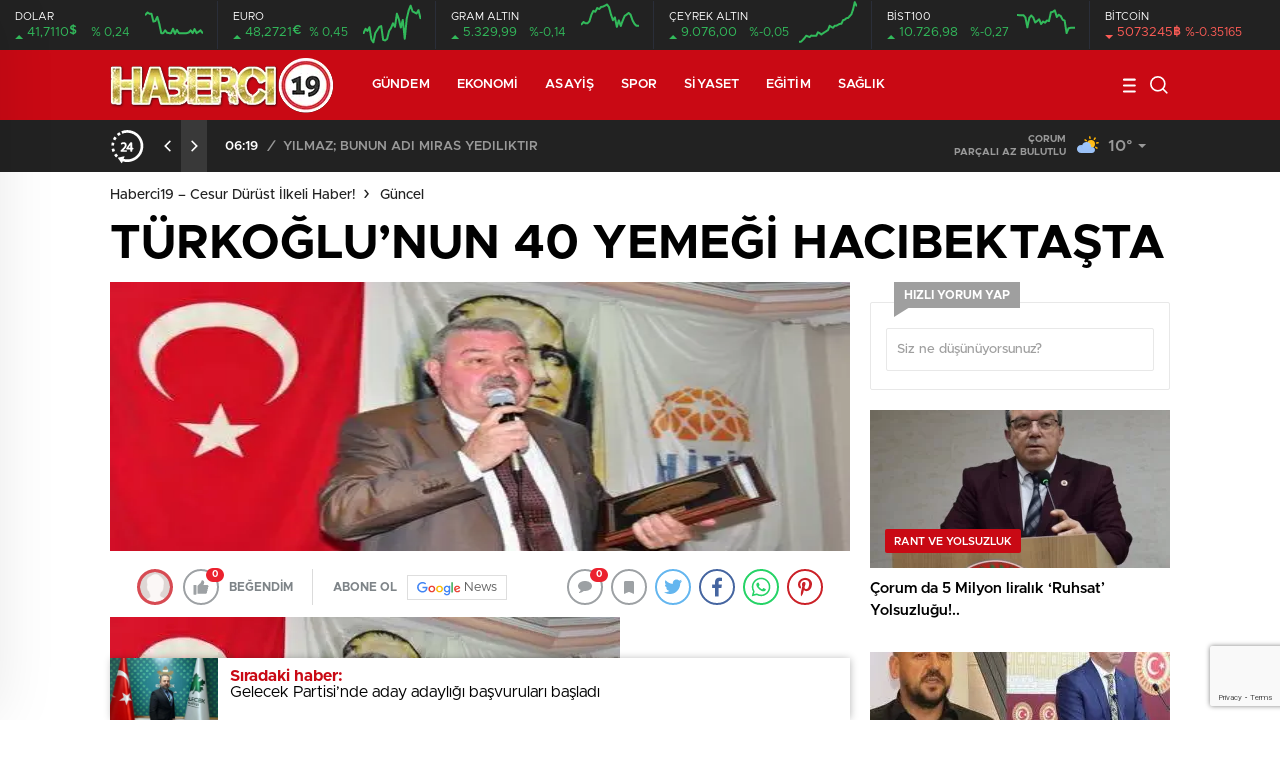

--- FILE ---
content_type: text/html; charset=UTF-8
request_url: https://www.haberci19.com/2023/03/15/turkoglunun-40-yemegi-hacibektasta/
body_size: 34522
content:
<!doctype html>
<html lang="tr" itemscope="" itemtype="https://schema.org/Organization">
<head>
<meta http-equiv="Content-Type" content="text/html; charset=utf-8"/>
<meta name="viewport" content="width=device-width, initial-scale=1.0, maximum-scale=1.0, user-scalable=no"/>
<title>TÜRKOĞLU’NUN 40 YEMEĞİ HACIBEKTAŞTA | Haberci19</title>
<style>img:is([sizes="auto" i], [sizes^="auto," i]){contain-intrinsic-size:3000px 1500px}</style>
<meta name="description" content="Geçtiğimiz günlerde rahatsızlığı nedeniyle hayatını kaybeden ve derin üzüntü içerisinde son yolculuğuna uğurladığımız Çorum’un “Adnan Abi”si, efsane siyasetçi Adnan Türkoğlu için vefatının 40. gününde yemek verilecek.Mimar, iş insanı, 19. Dönem (1991–1995) DYP Çorum Milletvekili Arslan Adnan Türkoğlu, rahatsızlığından dolayı bir süre tedavi görmüş ve geçirdiği kalp krizi sonucu hayatını kaybetmişti. 73 yaşında aramızda ayrılan Türkoğılu,"/>
<meta name="robots" content="max-image-preview:large"/>
<meta name="author" content="Cuma Şahin"/>
<meta name="keywords" content="çorum,haber,güncel"/>
<link rel="canonical" href="https://www.haberci19.com/2023/03/15/turkoglunun-40-yemegi-hacibektasta/"/>
<meta name="generator" content="All in One SEO (AIOSEO) 4.8.7.2"/>
<script type="application/ld+json" class="aioseo-schema">{"@context":"https:\/\/schema.org","@graph":[{"@type":"Article","@id":"https:\/\/www.haberci19.com\/2023\/03\/15\/turkoglunun-40-yemegi-hacibektasta\/#article","name":"T\u00dcRKO\u011eLU\u2019NUN 40 YEME\u011e\u0130 HACIBEKTA\u015eTA | Haberci19","headline":"T\u00dcRKO\u011eLU\u2019NUN 40 YEME\u011e\u0130 HACIBEKTA\u015eTA","author":{"@id":"https:\/\/www.haberci19.com\/author\/haberci\/#author"},"publisher":{"@id":"https:\/\/www.haberci19.com\/#person"},"image":{"@type":"ImageObject","url":"https:\/\/www.haberci19.com\/wp-content\/uploads\/2023\/03\/50BE5B36-59C5-4380-9D0B-40275CD342BF.jpeg","width":510,"height":269},"datePublished":"2023-03-15T13:19:32+03:00","dateModified":"2023-04-26T16:17:12+03:00","inLanguage":"tr-TR","mainEntityOfPage":{"@id":"https:\/\/www.haberci19.com\/2023\/03\/15\/turkoglunun-40-yemegi-hacibektasta\/#webpage"},"isPartOf":{"@id":"https:\/\/www.haberci19.com\/2023\/03\/15\/turkoglunun-40-yemegi-hacibektasta\/#webpage"},"articleSection":"G\u00fcncel, Haber, \u00e7orum, Haber"},{"@type":"BreadcrumbList","@id":"https:\/\/www.haberci19.com\/2023\/03\/15\/turkoglunun-40-yemegi-hacibektasta\/#breadcrumblist","itemListElement":[{"@type":"ListItem","@id":"https:\/\/www.haberci19.com#listItem","position":1,"name":"Home","item":"https:\/\/www.haberci19.com","nextItem":{"@type":"ListItem","@id":"https:\/\/www.haberci19.com\/haber\/haber\/#listItem","name":"Haber"}},{"@type":"ListItem","@id":"https:\/\/www.haberci19.com\/haber\/haber\/#listItem","position":2,"name":"Haber","item":"https:\/\/www.haberci19.com\/haber\/haber\/","nextItem":{"@type":"ListItem","@id":"https:\/\/www.haberci19.com\/2023\/03\/15\/turkoglunun-40-yemegi-hacibektasta\/#listItem","name":"T\u00dcRKO\u011eLU\u2019NUN 40 YEME\u011e\u0130 HACIBEKTA\u015eTA"},"previousItem":{"@type":"ListItem","@id":"https:\/\/www.haberci19.com#listItem","name":"Home"}},{"@type":"ListItem","@id":"https:\/\/www.haberci19.com\/2023\/03\/15\/turkoglunun-40-yemegi-hacibektasta\/#listItem","position":3,"name":"T\u00dcRKO\u011eLU\u2019NUN 40 YEME\u011e\u0130 HACIBEKTA\u015eTA","previousItem":{"@type":"ListItem","@id":"https:\/\/www.haberci19.com\/haber\/haber\/#listItem","name":"Haber"}}]},{"@type":"Person","@id":"https:\/\/www.haberci19.com\/#person","name":"Cuma \u015eahin","image":{"@type":"ImageObject","@id":"https:\/\/www.haberci19.com\/2023\/03\/15\/turkoglunun-40-yemegi-hacibektasta\/#personImage","url":"https:\/\/secure.gravatar.com\/avatar\/e422a0f5fb9ec135a43ba9ce518fec7ea810914f1d4028fcbde42e88440b08ef?s=96&d=mm&r=g","width":96,"height":96,"caption":"Cuma \u015eahin"}},{"@type":"Person","@id":"https:\/\/www.haberci19.com\/author\/haberci\/#author","url":"https:\/\/www.haberci19.com\/author\/haberci\/","name":"Cuma \u015eahin","image":{"@type":"ImageObject","@id":"https:\/\/www.haberci19.com\/2023\/03\/15\/turkoglunun-40-yemegi-hacibektasta\/#authorImage","url":"https:\/\/secure.gravatar.com\/avatar\/e422a0f5fb9ec135a43ba9ce518fec7ea810914f1d4028fcbde42e88440b08ef?s=96&d=mm&r=g","width":96,"height":96,"caption":"Cuma \u015eahin"}},{"@type":"WebPage","@id":"https:\/\/www.haberci19.com\/2023\/03\/15\/turkoglunun-40-yemegi-hacibektasta\/#webpage","url":"https:\/\/www.haberci19.com\/2023\/03\/15\/turkoglunun-40-yemegi-hacibektasta\/","name":"T\u00dcRKO\u011eLU\u2019NUN 40 YEME\u011e\u0130 HACIBEKTA\u015eTA | Haberci19","description":"Ge\u00e7ti\u011fimiz g\u00fcnlerde rahats\u0131zl\u0131\u011f\u0131 nedeniyle hayat\u0131n\u0131 kaybeden ve derin \u00fcz\u00fcnt\u00fc i\u00e7erisinde son yolculu\u011funa u\u011furlad\u0131\u011f\u0131m\u0131z \u00c7orum\u2019un \u201cAdnan Abi\u201dsi, efsane siyaset\u00e7i Adnan T\u00fcrko\u011flu i\u00e7in vefat\u0131n\u0131n 40. g\u00fcn\u00fcnde yemek verilecek.Mimar, i\u015f insan\u0131, 19. D\u00f6nem (1991\u20131995) DYP \u00c7orum Milletvekili Arslan Adnan T\u00fcrko\u011flu, rahats\u0131zl\u0131\u011f\u0131ndan dolay\u0131 bir s\u00fcre tedavi g\u00f6rm\u00fc\u015f ve ge\u00e7irdi\u011fi kalp krizi sonucu hayat\u0131n\u0131 kaybetmi\u015fti. 73 ya\u015f\u0131nda aram\u0131zda ayr\u0131lan T\u00fcrko\u011f\u0131lu,","inLanguage":"tr-TR","isPartOf":{"@id":"https:\/\/www.haberci19.com\/#website"},"breadcrumb":{"@id":"https:\/\/www.haberci19.com\/2023\/03\/15\/turkoglunun-40-yemegi-hacibektasta\/#breadcrumblist"},"author":{"@id":"https:\/\/www.haberci19.com\/author\/haberci\/#author"},"creator":{"@id":"https:\/\/www.haberci19.com\/author\/haberci\/#author"},"image":{"@type":"ImageObject","url":"https:\/\/www.haberci19.com\/wp-content\/uploads\/2023\/03\/50BE5B36-59C5-4380-9D0B-40275CD342BF.jpeg","@id":"https:\/\/www.haberci19.com\/2023\/03\/15\/turkoglunun-40-yemegi-hacibektasta\/#mainImage","width":510,"height":269},"primaryImageOfPage":{"@id":"https:\/\/www.haberci19.com\/2023\/03\/15\/turkoglunun-40-yemegi-hacibektasta\/#mainImage"},"datePublished":"2023-03-15T13:19:32+03:00","dateModified":"2023-04-26T16:17:12+03:00"},{"@type":"WebSite","@id":"https:\/\/www.haberci19.com\/#website","url":"https:\/\/www.haberci19.com\/","name":"Haberci19 - Cesur D\u00fcr\u00fcst \u0130lkeli Haber!","description":"\u00c7orum'da Haber bizden sorulur! \u00c7orum Haberci19, T\u00fcrkiye'nin en ses getiren haberleri!","inLanguage":"tr-TR","publisher":{"@id":"https:\/\/www.haberci19.com\/#person"}}]}</script>
<link rel='dns-prefetch' href='//cdn.quilljs.com'/>
<link rel='dns-prefetch' href='//stats.wp.com'/>
<link rel='dns-prefetch' href='//jetpack.wordpress.com'/>
<link rel='dns-prefetch' href='//s0.wp.com'/>
<link rel='dns-prefetch' href='//public-api.wordpress.com'/>
<link rel='dns-prefetch' href='//0.gravatar.com'/>
<link rel='dns-prefetch' href='//1.gravatar.com'/>
<link rel='dns-prefetch' href='//2.gravatar.com'/>
<link rel='dns-prefetch' href='//widgets.wp.com'/>
<link rel="alternate" type="application/rss+xml" title="Haberci19 - Cesur Dürüst İlkeli Haber! &raquo; TÜRKOĞLU’NUN 40 YEMEĞİ HACIBEKTAŞTA yorum akışı" href="https://www.haberci19.com/2023/03/15/turkoglunun-40-yemegi-hacibektasta/feed/"/>
<style>.jp-related-posts-i2{margin-top:1.5rem;}
.jp-related-posts-i2__list{--hgap:1rem;display:flex;flex-wrap:wrap;column-gap:var(--hgap);row-gap:2rem;margin:0;padding:0;list-style-type:none;}
.jp-related-posts-i2__post{display:flex;flex-direction:column;flex-basis:calc(( 100% - var(--hgap) ) / 2);}
.jp-related-posts-i2__post:nth-last-child(n+3):first-child,
.jp-related-posts-i2__post:nth-last-child(n+3):first-child ~ *{flex-basis:calc(( 100% - var(--hgap) * 2 ) / 3);}
.jp-related-posts-i2__post:nth-last-child(4):first-child,
.jp-related-posts-i2__post:nth-last-child(4):first-child ~ *{flex-basis:calc(( 100% - var(--hgap) ) / 2);}
.jp-related-posts-i2__post-link{display:flex;flex-direction:column;row-gap:0.5rem;width:100%;margin-bottom:1rem;line-height:1.2;}
.jp-related-posts-i2__post-link:focus-visible{outline-offset:2px;}
.jp-related-posts-i2__post-img{order:-1;max-width:100%;}
.jp-related-posts-i2__post-defs{margin:0;list-style-type:unset;}
.jp-related-posts-i2__post-defs dt{position:absolute;width:1px;height:1px;overflow:hidden;clip:rect(1px, 1px, 1px, 1px);white-space:nowrap;}
.jp-related-posts-i2__post-defs dd{margin:0;}
.jp-relatedposts-i2[data-layout="list"] .jp-related-posts-i2__list{display:block;}
.jp-relatedposts-i2[data-layout="list"] .jp-related-posts-i2__post{margin-bottom:2rem;}
@media only screen and (max-width: 640px) {
.jp-related-posts-i2__list{display:block;}
.jp-related-posts-i2__post{margin-bottom:2rem;}
} #jp-relatedposts{display:none;padding-top:1em;margin:1em 0;position:relative;clear:both;}
.jp-relatedposts::after{content:"";display:block;clear:both;}
#jp-relatedposts h3.jp-relatedposts-headline{margin:0 0 1em 0;display:inline-block;float:left;font-size:9pt;font-weight:700;font-family:inherit;}
#jp-relatedposts h3.jp-relatedposts-headline em::before{content:"";display:block;width:100%;min-width:30px;border-top:1px solid rgba(0, 0, 0, 0.2);margin-bottom:1em;}
#jp-relatedposts h3.jp-relatedposts-headline em{font-style:normal;font-weight:700;}
#jp-relatedposts .jp-relatedposts-items{clear:left;}
#jp-relatedposts .jp-relatedposts-items-visual{margin-right:-20px;}
#jp-relatedposts .jp-relatedposts-items .jp-relatedposts-post{float:left;width:33%;margin:0 0 1em;box-sizing:border-box;}
#jp-relatedposts .jp-relatedposts-items-visual .jp-relatedposts-post{padding-right:20px;filter:alpha(opacity=80);-moz-opacity:0.8;opacity:0.8;}
#jp-relatedposts .jp-relatedposts-items .jp-relatedposts-post:nth-child(3n+4),
#jp-relatedposts .jp-relatedposts-items-visual .jp-relatedposts-post:nth-child(3n+4){clear:both;}
#jp-relatedposts .jp-relatedposts-items .jp-relatedposts-post:hover .jp-relatedposts-post-title a{text-decoration:underline;}
#jp-relatedposts .jp-relatedposts-items .jp-relatedposts-post:hover{filter:alpha(opacity=100);-moz-opacity:1;opacity:1;}
#jp-relatedposts .jp-relatedposts-items-visual h4.jp-relatedposts-post-title,
#jp-relatedposts .jp-relatedposts-items p,
#jp-relatedposts .jp-relatedposts-items time{font-size:14px;line-height:20px;margin:0;}
#jp-relatedposts .jp-relatedposts-items-visual .jp-relatedposts-post-nothumbs{position:relative;}
#jp-relatedposts .jp-relatedposts-items-visual .jp-relatedposts-post-nothumbs a.jp-relatedposts-post-aoverlay{position:absolute;top:0;bottom:0;left:0;right:0;display:block;border-bottom:0;}
#jp-relatedposts .jp-relatedposts-items p,
#jp-relatedposts .jp-relatedposts-items time{margin-bottom:0;}
#jp-relatedposts .jp-relatedposts-items-visual h4.jp-relatedposts-post-title{text-transform:none;margin:0;font-family:inherit;display:block;max-width:100%;}
#jp-relatedposts .jp-relatedposts-items .jp-relatedposts-post .jp-relatedposts-post-title a{font-size:inherit;font-weight:400;text-decoration:none;filter:alpha(opacity=100);-moz-opacity:1;opacity:1;}
#jp-relatedposts .jp-relatedposts-items .jp-relatedposts-post .jp-relatedposts-post-title a:hover{text-decoration:underline;}
#jp-relatedposts .jp-relatedposts-items .jp-relatedposts-post img.jp-relatedposts-post-img,
#jp-relatedposts .jp-relatedposts-items .jp-relatedposts-post span{display:block;max-width:90%;overflow:hidden;text-overflow:ellipsis;}
#jp-relatedposts .jp-relatedposts-items-visual .jp-relatedposts-post img.jp-relatedposts-post-img,
#jp-relatedposts .jp-relatedposts-items-visual .jp-relatedposts-post span{height:auto;max-width:100%;}
#jp-relatedposts .jp-relatedposts-items .jp-relatedposts-post .jp-relatedposts-post-date,
#jp-relatedposts .jp-relatedposts-items .jp-relatedposts-post .jp-relatedposts-post-context{opacity:0.6;}
.jp-relatedposts-items .jp-relatedposts-post .jp-relatedposts-post-date{display:none;}
#jp-relatedposts .jp-relatedposts-items-visual div.jp-relatedposts-post-thumbs p.jp-relatedposts-post-excerpt{display:none;}
#jp-relatedposts .jp-relatedposts-items-visual .jp-relatedposts-post-nothumbs p.jp-relatedposts-post-excerpt{overflow:hidden;}
#jp-relatedposts .jp-relatedposts-items-visual .jp-relatedposts-post-nothumbs span{margin-bottom:1em;}
#jp-relatedposts .jp-relatedposts-list .jp-relatedposts-post{clear:both;width:100%;}
#jp-relatedposts .jp-relatedposts-list .jp-relatedposts-post img.jp-relatedposts-post-img{float:left;overflow:hidden;max-width:33%;margin-right:3%;}
#jp-relatedposts .jp-relatedposts-list h4.jp-relatedposts-post-title{display:inline-block;max-width:63%;}
@media only screen and (max-width: 640px) {
#jp-relatedposts .jp-relatedposts-items .jp-relatedposts-post{width:50%;}
#jp-relatedposts .jp-relatedposts-items .jp-relatedposts-post:nth-child(3n){clear:left;}
#jp-relatedposts .jp-relatedposts-items-visual{margin-right:20px;}
}
@media only screen and (max-width: 320px) {
#jp-relatedposts .jp-relatedposts-items .jp-relatedposts-post{width:100%;clear:both;margin:0 0 1em;}
#jp-relatedposts .jp-relatedposts-list .jp-relatedposts-post img.jp-relatedposts-post-img,
#jp-relatedposts .jp-relatedposts-list h4.jp-relatedposts-post-title{float:none;max-width:100%;margin-right:0;}
} @media print {
.jp-relatedposts{display:none !important;}
}</style>
<style id='classic-theme-styles-inline-css'>.wp-block-button__link{color:#fff;background-color:#32373c;border-radius:9999px;box-shadow:none;text-decoration:none;padding:calc(.667em + 2px) calc(1.333em + 2px);font-size:1.125em}.wp-block-file__button{background:#32373c;color:#fff;text-decoration:none}</style>
<link rel="stylesheet" type="text/css" href="//www.haberci19.com/wp-content/cache/wpfc-minified/q7xpa1z9/fmhfg.css" media="all"/>
<style id='jetpack-sharing-buttons-style-inline-css'>.jetpack-sharing-buttons__services-list{display:flex;flex-direction:row;flex-wrap:wrap;gap:0;list-style-type:none;margin:5px;padding:0}.jetpack-sharing-buttons__services-list.has-small-icon-size{font-size:12px}.jetpack-sharing-buttons__services-list.has-normal-icon-size{font-size:16px}.jetpack-sharing-buttons__services-list.has-large-icon-size{font-size:24px}.jetpack-sharing-buttons__services-list.has-huge-icon-size{font-size:36px}@media print{.jetpack-sharing-buttons__services-list{display:none!important}}.editor-styles-wrapper .wp-block-jetpack-sharing-buttons{gap:0;padding-inline-start:0}ul.jetpack-sharing-buttons__services-list.has-background{padding:1.25em 2.375em}</style>
<style id='global-styles-inline-css'>:root{--wp--preset--aspect-ratio--square:1;--wp--preset--aspect-ratio--4-3:4/3;--wp--preset--aspect-ratio--3-4:3/4;--wp--preset--aspect-ratio--3-2:3/2;--wp--preset--aspect-ratio--2-3:2/3;--wp--preset--aspect-ratio--16-9:16/9;--wp--preset--aspect-ratio--9-16:9/16;--wp--preset--color--black:#000000;--wp--preset--color--cyan-bluish-gray:#abb8c3;--wp--preset--color--white:#ffffff;--wp--preset--color--pale-pink:#f78da7;--wp--preset--color--vivid-red:#cf2e2e;--wp--preset--color--luminous-vivid-orange:#ff6900;--wp--preset--color--luminous-vivid-amber:#fcb900;--wp--preset--color--light-green-cyan:#7bdcb5;--wp--preset--color--vivid-green-cyan:#00d084;--wp--preset--color--pale-cyan-blue:#8ed1fc;--wp--preset--color--vivid-cyan-blue:#0693e3;--wp--preset--color--vivid-purple:#9b51e0;--wp--preset--gradient--vivid-cyan-blue-to-vivid-purple:linear-gradient(135deg,rgba(6,147,227,1) 0%,rgb(155,81,224) 100%);--wp--preset--gradient--light-green-cyan-to-vivid-green-cyan:linear-gradient(135deg,rgb(122,220,180) 0%,rgb(0,208,130) 100%);--wp--preset--gradient--luminous-vivid-amber-to-luminous-vivid-orange:linear-gradient(135deg,rgba(252,185,0,1) 0%,rgba(255,105,0,1) 100%);--wp--preset--gradient--luminous-vivid-orange-to-vivid-red:linear-gradient(135deg,rgba(255,105,0,1) 0%,rgb(207,46,46) 100%);--wp--preset--gradient--very-light-gray-to-cyan-bluish-gray:linear-gradient(135deg,rgb(238,238,238) 0%,rgb(169,184,195) 100%);--wp--preset--gradient--cool-to-warm-spectrum:linear-gradient(135deg,rgb(74,234,220) 0%,rgb(151,120,209) 20%,rgb(207,42,186) 40%,rgb(238,44,130) 60%,rgb(251,105,98) 80%,rgb(254,248,76) 100%);--wp--preset--gradient--blush-light-purple:linear-gradient(135deg,rgb(255,206,236) 0%,rgb(152,150,240) 100%);--wp--preset--gradient--blush-bordeaux:linear-gradient(135deg,rgb(254,205,165) 0%,rgb(254,45,45) 50%,rgb(107,0,62) 100%);--wp--preset--gradient--luminous-dusk:linear-gradient(135deg,rgb(255,203,112) 0%,rgb(199,81,192) 50%,rgb(65,88,208) 100%);--wp--preset--gradient--pale-ocean:linear-gradient(135deg,rgb(255,245,203) 0%,rgb(182,227,212) 50%,rgb(51,167,181) 100%);--wp--preset--gradient--electric-grass:linear-gradient(135deg,rgb(202,248,128) 0%,rgb(113,206,126) 100%);--wp--preset--gradient--midnight:linear-gradient(135deg,rgb(2,3,129) 0%,rgb(40,116,252) 100%);--wp--preset--font-size--small:13px;--wp--preset--font-size--medium:20px;--wp--preset--font-size--large:36px;--wp--preset--font-size--x-large:42px;--wp--preset--spacing--20:0.44rem;--wp--preset--spacing--30:0.67rem;--wp--preset--spacing--40:1rem;--wp--preset--spacing--50:1.5rem;--wp--preset--spacing--60:2.25rem;--wp--preset--spacing--70:3.38rem;--wp--preset--spacing--80:5.06rem;--wp--preset--shadow--natural:6px 6px 9px rgba(0, 0, 0, 0.2);--wp--preset--shadow--deep:12px 12px 50px rgba(0, 0, 0, 0.4);--wp--preset--shadow--sharp:6px 6px 0px rgba(0, 0, 0, 0.2);--wp--preset--shadow--outlined:6px 6px 0px -3px rgba(255, 255, 255, 1), 6px 6px rgba(0, 0, 0, 1);--wp--preset--shadow--crisp:6px 6px 0px rgba(0, 0, 0, 1);}:where(.is-layout-flex){gap:0.5em;}:where(.is-layout-grid){gap:0.5em;}body .is-layout-flex{display:flex;}.is-layout-flex{flex-wrap:wrap;align-items:center;}.is-layout-flex > :is(*, div){margin:0;}body .is-layout-grid{display:grid;}.is-layout-grid > :is(*, div){margin:0;}:where(.wp-block-columns.is-layout-flex){gap:2em;}:where(.wp-block-columns.is-layout-grid){gap:2em;}:where(.wp-block-post-template.is-layout-flex){gap:1.25em;}:where(.wp-block-post-template.is-layout-grid){gap:1.25em;}.has-black-color{color:var(--wp--preset--color--black) !important;}.has-cyan-bluish-gray-color{color:var(--wp--preset--color--cyan-bluish-gray) !important;}.has-white-color{color:var(--wp--preset--color--white) !important;}.has-pale-pink-color{color:var(--wp--preset--color--pale-pink) !important;}.has-vivid-red-color{color:var(--wp--preset--color--vivid-red) !important;}.has-luminous-vivid-orange-color{color:var(--wp--preset--color--luminous-vivid-orange) !important;}.has-luminous-vivid-amber-color{color:var(--wp--preset--color--luminous-vivid-amber) !important;}.has-light-green-cyan-color{color:var(--wp--preset--color--light-green-cyan) !important;}.has-vivid-green-cyan-color{color:var(--wp--preset--color--vivid-green-cyan) !important;}.has-pale-cyan-blue-color{color:var(--wp--preset--color--pale-cyan-blue) !important;}.has-vivid-cyan-blue-color{color:var(--wp--preset--color--vivid-cyan-blue) !important;}.has-vivid-purple-color{color:var(--wp--preset--color--vivid-purple) !important;}.has-black-background-color{background-color:var(--wp--preset--color--black) !important;}.has-cyan-bluish-gray-background-color{background-color:var(--wp--preset--color--cyan-bluish-gray) !important;}.has-white-background-color{background-color:var(--wp--preset--color--white) !important;}.has-pale-pink-background-color{background-color:var(--wp--preset--color--pale-pink) !important;}.has-vivid-red-background-color{background-color:var(--wp--preset--color--vivid-red) !important;}.has-luminous-vivid-orange-background-color{background-color:var(--wp--preset--color--luminous-vivid-orange) !important;}.has-luminous-vivid-amber-background-color{background-color:var(--wp--preset--color--luminous-vivid-amber) !important;}.has-light-green-cyan-background-color{background-color:var(--wp--preset--color--light-green-cyan) !important;}.has-vivid-green-cyan-background-color{background-color:var(--wp--preset--color--vivid-green-cyan) !important;}.has-pale-cyan-blue-background-color{background-color:var(--wp--preset--color--pale-cyan-blue) !important;}.has-vivid-cyan-blue-background-color{background-color:var(--wp--preset--color--vivid-cyan-blue) !important;}.has-vivid-purple-background-color{background-color:var(--wp--preset--color--vivid-purple) !important;}.has-black-border-color{border-color:var(--wp--preset--color--black) !important;}.has-cyan-bluish-gray-border-color{border-color:var(--wp--preset--color--cyan-bluish-gray) !important;}.has-white-border-color{border-color:var(--wp--preset--color--white) !important;}.has-pale-pink-border-color{border-color:var(--wp--preset--color--pale-pink) !important;}.has-vivid-red-border-color{border-color:var(--wp--preset--color--vivid-red) !important;}.has-luminous-vivid-orange-border-color{border-color:var(--wp--preset--color--luminous-vivid-orange) !important;}.has-luminous-vivid-amber-border-color{border-color:var(--wp--preset--color--luminous-vivid-amber) !important;}.has-light-green-cyan-border-color{border-color:var(--wp--preset--color--light-green-cyan) !important;}.has-vivid-green-cyan-border-color{border-color:var(--wp--preset--color--vivid-green-cyan) !important;}.has-pale-cyan-blue-border-color{border-color:var(--wp--preset--color--pale-cyan-blue) !important;}.has-vivid-cyan-blue-border-color{border-color:var(--wp--preset--color--vivid-cyan-blue) !important;}.has-vivid-purple-border-color{border-color:var(--wp--preset--color--vivid-purple) !important;}.has-vivid-cyan-blue-to-vivid-purple-gradient-background{background:var(--wp--preset--gradient--vivid-cyan-blue-to-vivid-purple) !important;}.has-light-green-cyan-to-vivid-green-cyan-gradient-background{background:var(--wp--preset--gradient--light-green-cyan-to-vivid-green-cyan) !important;}.has-luminous-vivid-amber-to-luminous-vivid-orange-gradient-background{background:var(--wp--preset--gradient--luminous-vivid-amber-to-luminous-vivid-orange) !important;}.has-luminous-vivid-orange-to-vivid-red-gradient-background{background:var(--wp--preset--gradient--luminous-vivid-orange-to-vivid-red) !important;}.has-very-light-gray-to-cyan-bluish-gray-gradient-background{background:var(--wp--preset--gradient--very-light-gray-to-cyan-bluish-gray) !important;}.has-cool-to-warm-spectrum-gradient-background{background:var(--wp--preset--gradient--cool-to-warm-spectrum) !important;}.has-blush-light-purple-gradient-background{background:var(--wp--preset--gradient--blush-light-purple) !important;}.has-blush-bordeaux-gradient-background{background:var(--wp--preset--gradient--blush-bordeaux) !important;}.has-luminous-dusk-gradient-background{background:var(--wp--preset--gradient--luminous-dusk) !important;}.has-pale-ocean-gradient-background{background:var(--wp--preset--gradient--pale-ocean) !important;}.has-electric-grass-gradient-background{background:var(--wp--preset--gradient--electric-grass) !important;}.has-midnight-gradient-background{background:var(--wp--preset--gradient--midnight) !important;}.has-small-font-size{font-size:var(--wp--preset--font-size--small) !important;}.has-medium-font-size{font-size:var(--wp--preset--font-size--medium) !important;}.has-large-font-size{font-size:var(--wp--preset--font-size--large) !important;}.has-x-large-font-size{font-size:var(--wp--preset--font-size--x-large) !important;}:where(.wp-block-post-template.is-layout-flex){gap:1.25em;}:where(.wp-block-post-template.is-layout-grid){gap:1.25em;}:where(.wp-block-columns.is-layout-flex){gap:2em;}:where(.wp-block-columns.is-layout-grid){gap:2em;}:root :where(.wp-block-pullquote){font-size:1.5em;line-height:1.6;}</style>
<style>.wpcf7 .screen-reader-response{position:absolute;overflow:hidden;clip:rect(1px, 1px, 1px, 1px);clip-path:inset(50%);height:1px;width:1px;margin:-1px;padding:0;border:0;word-wrap:normal !important;}
.wpcf7 .hidden-fields-container{display:none;}
.wpcf7 form .wpcf7-response-output{margin:2em 0.5em 1em;padding:0.2em 1em;border:2px solid #00a0d2;}
.wpcf7 form.init .wpcf7-response-output, .wpcf7 form.resetting .wpcf7-response-output, .wpcf7 form.submitting .wpcf7-response-output{display:none;}
.wpcf7 form.sent .wpcf7-response-output{border-color:#46b450;}
.wpcf7 form.failed .wpcf7-response-output, .wpcf7 form.aborted .wpcf7-response-output{border-color:#dc3232;}
.wpcf7 form.spam .wpcf7-response-output{border-color:#f56e28;}
.wpcf7 form.invalid .wpcf7-response-output, .wpcf7 form.unaccepted .wpcf7-response-output, .wpcf7 form.payment-required .wpcf7-response-output{border-color:#ffb900;}
.wpcf7-form-control-wrap{position:relative;}
.wpcf7-not-valid-tip{color:#dc3232;font-size:1em;font-weight:normal;display:block;}
.use-floating-validation-tip .wpcf7-not-valid-tip{position:relative;top:-2ex;left:1em;z-index:100;border:1px solid #dc3232;background:#fff;padding:.2em .8em;width:24em;}
.wpcf7-list-item{display:inline-block;margin:0 0 0 1em;}
.wpcf7-list-item-label::before, .wpcf7-list-item-label::after{content:" ";}
.wpcf7-spinner{visibility:hidden;display:inline-block;background-color:#23282d;opacity:0.75;width:24px;height:24px;border:none;border-radius:100%;padding:0;margin:0 24px;position:relative;}
form.submitting .wpcf7-spinner{visibility:visible;}
.wpcf7-spinner::before{content:'';position:absolute;background-color:#fbfbfc;top:4px;left:4px;width:6px;height:6px;border:none;border-radius:100%;transform-origin:8px 8px;animation-name:spin;animation-duration:1000ms;animation-timing-function:linear;animation-iteration-count:infinite;}
@media (prefers-reduced-motion: reduce) {
.wpcf7-spinner::before{animation-name:blink;animation-duration:2000ms;}
}
@keyframes spin {
from{transform:rotate(0deg);}
to{transform:rotate(360deg);}
}
@keyframes blink {
from{opacity:0;}
50%{opacity:1;}
to{opacity:0;}
}
.wpcf7 [inert]{opacity:0.5;}
.wpcf7 input[type="file"]{cursor:pointer;}
.wpcf7 input[type="file"]:disabled{cursor:default;}
.wpcf7 .wpcf7-submit:disabled{cursor:not-allowed;}
.wpcf7 input[type="url"],
.wpcf7 input[type="email"],
.wpcf7 input[type="tel"]{direction:ltr;}
.wpcf7-reflection > output{display:list-item;list-style:none;}
.wpcf7-reflection > output[hidden]{display:none;}#jp-post-flair{padding-top:0.5em;}
div.sharedaddy, #content div.sharedaddy,
#main div.sharedaddy{clear:both;}
div.sharedaddy h3.sd-title{margin:0 0 1em 0;display:inline-block;line-height:1.2;font-size:9pt;font-weight:700;}
div.sharedaddy h3.sd-title::before{content:"";display:block;width:100%;min-width:30px;border-top:1px solid #dcdcde;margin-bottom:1em;}
div.jetpack-likes-widget-wrapper{width:100%;min-height:50px;position:relative;}
div.jetpack-likes-widget-wrapper .sd-link-color{font-size:12px;}
div.jetpack-comment-likes-widget-wrapper{width:100%;position:relative;min-height:31px;}
div.jetpack-comment-likes-widget-wrapper iframe{margin-bottom:0;}
#likes-other-gravatars{display:none;position:absolute;padding:9px 12px 10px 12px;background-color:#fff;border:solid 1px #dcdcde;border-radius:4px;box-shadow:none;min-width:220px;max-height:240px;height:auto;overflow:auto;z-index:1000;}
#likes-other-gravatars *{line-height:normal;}
#likes-other-gravatars .likes-text{color:#101517;font-size:12px;font-weight:500;padding-bottom:8px;}
#likes-other-gravatars ul,
#likes-other-gravatars li{margin:0;padding:0;text-indent:0;list-style-type:none;}
#likes-other-gravatars li::before{content:"";}
#likes-other-gravatars ul.wpl-avatars{overflow:auto;display:block;max-height:190px;}
#likes-other-gravatars ul.wpl-avatars li{width:196px;height:28px;float:none;margin:0 0 4px 0;}
#likes-other-gravatars ul.wpl-avatars li a{margin:0 2px 0 0;border-bottom:none !important;display:flex;align-items:center;gap:8px;text-decoration:none;}
#likes-other-gravatars ul.wpl-avatars li a span{font-size:12px;color:#2c3338;overflow:hidden;text-overflow:ellipsis;white-space:nowrap;}
#likes-other-gravatars ul.wpl-avatars li a img{background:none;border:none;border-radius:50%;margin:0 !important;padding:1px !important;position:static;box-sizing:border-box;}
div.sd-box{border-top:1px solid #dcdcde;border-top:1px solid rgba(0, 0, 0, 0.13);}
.jetpack-likes-widget-unloaded .likes-widget-placeholder, .jetpack-likes-widget-loading .likes-widget-placeholder, .jetpack-likes-widget-loaded iframe{display:block;}
.jetpack-likes-widget-loaded .likes-widget-placeholder, .jetpack-likes-widget-unloaded iframe, .jetpack-likes-widget-loading iframe{display:none;}
.entry-content .post-likes-widget, .post-likes-widget, .comment-likes-widget{margin:0;border-width:0;}
.post-likes-widget-placeholder, .comment-likes-widget-placeholder{margin:0;border-width:0;position:relative;}
.comment-likes-widget-placeholder{height:18px;position:absolute;display:flex;font-family:-apple-system, BlinkMacSystemFont, "Segoe UI", Roboto, Oxygen-Sans, Ubuntu, Cantarell, "Helvetica Neue", sans-serif;}
.comment-likes-widget-placeholder::before{color:#2ea2cc;width:16px;height:16px;content:"";display:inline-block;position:relative;top:3px;padding-right:5px;background-repeat:no-repeat;background-size:16px 16px;background-image:url("data:image/svg+xml,%3Csvg xmlns='http://www.w3.org/2000/svg' viewBox='0 0 24 24'%3E%3Crect x='0' fill='none' width='24' height='24'/%3E%3Cg%3E%3Cpath fill='%232EA2CC' d='M12 2l2.582 6.953L22 9.257l-5.822 4.602L18.18 21 12 16.89 5.82 21l2.002-7.14L2 9.256l7.418-.304'/%3E%3C/g%3E%3C/svg%3E");}
.post-likes-widget-placeholder .button{display:none;}
.post-likes-widget-placeholder .loading, .comment-likes-widget-placeholder .loading{color:#999;font-size:12px;}
.comment-likes-widget-placeholder .loading{padding-left:5px;margin-top:4px;align-self:center;color:#4e4e4e;}
div.sharedaddy.sd-like-enabled .sd-like h3{display:none;}
div.sharedaddy.sd-like-enabled .sd-like .post-likes-widget{width:100%;float:none;position:absolute;top:0;}
.comment-likes-widget{width:100%;}
.pd-rating, .cs-rating{display:block !important;}
.sd-gplus .sd-title{display:none;}
@media print {
.jetpack-likes-widget-wrapper{display:none;}
}</style>
<link rel="https://api.w.org/" href="https://www.haberci19.com/wp-json/"/><link rel="alternate" title="JSON" type="application/json" href="https://www.haberci19.com/wp-json/wp/v2/posts/48426"/><link rel="EditURI" type="application/rsd+xml" title="RSD" href="https://www.haberci19.com/xmlrpc.php?rsd"/>
<meta name="generator" content="WordPress 6.8.3"/>
<link rel='shortlink' href='https://wp.me/p2MRBj-cB4'/>
<link rel="alternate" title="oEmbed (JSON)" type="application/json+oembed" href="https://www.haberci19.com/wp-json/oembed/1.0/embed?url=https%3A%2F%2Fwww.haberci19.com%2F2023%2F03%2F15%2Fturkoglunun-40-yemegi-hacibektasta%2F"/>
<link rel="alternate" title="oEmbed (XML)" type="text/xml+oembed" href="https://www.haberci19.com/wp-json/oembed/1.0/embed?url=https%3A%2F%2Fwww.haberci19.com%2F2023%2F03%2F15%2Fturkoglunun-40-yemegi-hacibektasta%2F&#038;format=xml"/>
<style>img#wpstats{display:none}</style>
<meta property="og:title" content="TÜRKOĞLU’NUN 40 YEMEĞİ HACIBEKTAŞTA"/>
<meta property="og:image" content="https://www.haberci19.com/wp-content/uploads/2023/03/50BE5B36-59C5-4380-9D0B-40275CD342BF.jpeg"/>
<link rel="amphtml" href="https://www.haberci19.com/2023/03/15/turkoglunun-40-yemegi-hacibektasta/amp">    
<script data-wpfc-render="false">(function(){let events=["mousemove", "wheel", "scroll", "touchstart", "touchmove"];let fired=false;events.forEach(function(event){window.addEventListener(event, function(){if(fired===false){fired=true;setTimeout(function(){ (function(d,s){var f=d.getElementsByTagName(s)[0];j=d.createElement(s);j.setAttribute('src', 'https://www.googletagmanager.com/gtag/js?id=G-DNW26MLW1C');f.parentNode.insertBefore(j,f);})(document,'script'); }, 100);}},{once: true});});})();</script>
<script>window.dataLayer=window.dataLayer||[];
function gtag(){dataLayer.push(arguments);}
gtag('js', new Date());
gtag('config', 'G-DNW26MLW1C');</script>        <link rel="Shortcut Icon" href="https://www.haberci19.com/wp-content/uploads/2019/02/19.png" type="image/x-icon">
<link rel="stylesheet" type="text/css" href="//www.haberci19.com/wp-content/cache/wpfc-minified/140x89wv/7nkgu.css" media="all"/>
<style>.newsBox2 > i{background:#c90914;opacity:0.7;}
.header-middle{background-color:}
.videoNewsBox ul li a strong:hover,.newsBox:hover>strong,.newsBox>strong:hover{color:#c90914}
.pageWrapper .pageMainWrap .contentWrap .pageNav ul li.active a:before, .pageWrapper .pageMainWrap .contentWrap .wideArea .contactForm .submit, .tag,[data-tooltip]:before,#profile .top > div > div > div > p span,#profile .top > div .award li a,
#profile .bottom .left .tab .tabMenu > li.active,#profile .bottom .left .tab .tabContent ul li a p em b,#profile .bottom .left .tab .tabContent .more a,
.numberSlider .nav > div:hover,#profile .bottom .left .tab .tabContent ul li a p em b:before,.img-col:hover .cover-btn,.ayarlarkaydet:hover,.kolexit p,
.more:hover img,.form-switch.active,a.other-text,.to-top{background:#c90914!important;}
#profileEdit > div > div:first-child ul li a:hover, #profileEdit > div > div:first-child ul li a.active,.authorBox ul li a strong,
#home > .bottom > .left .twoLineNews > div > div > div > div > div > div a strong:hover{color:#c90914}
.sirrl svg.titledot rect,.set-in-right .titledot rect{fill:#c90914;}
footer .center > div .bulletin .form input{background:#2b2b2b}
footer .center > div .bulletin .form button{background:#2b2b2b}
.fixtureBox .top > div ul li.active,.fixtureBox .bottom > div .t table tr td.center ul li time,.fixtureBox .bottom > div .h > div{background:#c90914}
.fixtureBox .bottom > div .t table tr td:last-child a,.ydl-other ul li a h2,.yr-in a span,.yr-in a:hover p,.datepicker-panel>ul>li[data-view="month current"], .datepicker-panel>ul>li[data-view="year current"]{color:#c90914}
.yinl-left b,.set-top-text p b,.flex-times.flex-start a:hover,.yinl-right a:hover{color:#c90914!important;}
#newsSend > .content > div .row > div:first-child form .category ul li a.active,.sinl-top figure{border-color:#c90914!important;}
.pageWrapper .pageBread ul li:last-child a,.pageWrapper .pageMainWrap .contentWrap .wideArea .contactForm .submit,
.pageWrapper .pageMainWrap .contentWrap .pageNav ul li.active a:before,.pageWrapper .pageMainWrap .contentWrap .pageNav ul li > a:before,
.videonews .ntitle h3:before, .videonews li figure span, .videonews li:hover{background:#c90914}
#profile .top:before{background:url(https://www.haberci19.com/wp-content/themes/birhaber/img/profileTop.png) no-repeat;background-size:100% 211px;}
body{background-color:#efefef}
.lastmin-slider .owl-dots button.active:after{border-color:transparent transparent #efefef}
.left .more a, .mainSlide .owl-dots button.active,
.panel-slider .owl-dots button.active, .panel-slider .owl-nav .owl-prev:hover, .panel-slider .owl-nav .owl-next:hover,
.ntitle h3:before, .sticky-bread,.datepicker-panel>ul>li.picked{background-color:#c90914 !important;}
.four-manset-pagination ul li.active:before, .four-manset-pagination ul li:hover:before{border-color:#c90914}
.videoNewsBox ul li a strong:hover, .newsBox:hover>strong, .newsBox>strong:hover, #newsRead .bottom .left .detail p strong{color:#c90914}
#newsRead .bottom .left .tags ul li:hover,  span.icon-border-count
#home>.bottom>.left .twoLineNews>div>div>div>div>div>div a:hover strong, .sixNews .right .newsBox2>span:hover strong{color:#c90914}
.sixNews .left div:not(:first-child) .newsBox2>span:hover strong{color:#c90914}
.owl-yazarlar-in a:hover h2, .owl-yazarlar-in a:hover h5{color:#c90914}
.hm-in-left nav ul li a{color:}
.hm-in-right ul li a svg path,.hm-in-right ul li a svg circle, .hm-in-right ul li a{stroke:#fff;}
.hm-in-right ul li a:hover span{background-color:#222222}
.hm-in-right ul li a.hamburger svg path{stroke:none!important;fill:#fff;}
.hm-in-right ul li a span{background-color:#fff}
.hm-in-right ul li a{border-color:#fff}
.header-bottom{background-color:#222222}
.header-bottom ul a, .header-bottom ul svg path, .header-bottom ul svg rect{color:#999999;fill:#999999}
.header-bottom ul a:hover, .header-bottom ul a.active{color:#ffffff}
.header-bottom ul a:hover svg path, .header-bottom ul a:hover svg rect{fill:#ffffff}
.sondakika.son-flash:after, .sondakika.son-flash:before{border-color:transparent transparent #ffffff;}
.sondakika.son-flash, .sondakika.son-flash:after{background-color:#c90914}
.sondakika.son-flash span{color:#ffffff}
.sondakika:after, .sondakika:before{border-color:transparent transparent #fdca49;}
.sondakika, .sondakika:after{background-color:#222222}
.sondakika span{color:#fdca49}
.fn-in-right a:hover,.tyi-in-right h5:hover,.tyi-in-bottom a:hover{color:#c90914 !important;}
.mainSlide .owl-nav button:hover, .manset4 .owl-dots button.active, .sliderhamburger:hover{background-color:#c90914;}
.hmb-in-left ul li a:before{background-color:}
.header-middle-bottom, .header-middle2{background-color:}
.hmb-in-left ul li a, .hm2-in .hm2-right ul li a{color:}
.hm2-in .hm2-right ul li a svg path, .hm2-in .hm2-right ul li a svg rect{fill:}
.new-header-gray{background-color:#222222}
.h4b-carousel a{color:#999999}
#owl-h4b .owl-nav button u{background-color:#ffffff}
.h4b-carousel span{color:#ffffff}
.h4b-carousel i, .h4b-carousel a{color:#999999}
.hour24 svg path{fill:#ffffff}
.nhg-right ul li span, .nhg-right ul li p{color:#999999}
.cb-ver-head, .p-d-body .ss-top ul li.active, #newsRead .top .siteMap li strong, .p-d-body .ss-top ul li:hover, #newsRead .bottom .left .tags ul li:hover{background-color:#c90914}
.koleksiyonexit-in a.kolcikar{background-color:#c90914 !important;}
.takipettiklerim-in-right>a:hover{color:#c90914 !important;}
.db-in input:focus{color:#c90914;border-color:#c90914;}
.radio input:checked ~ .checkmark{background-color:#c90914;border-color:#c90914}
.goldto-bottom a{background-color:#c90914}
.db-in input:focus::placeholder{color:#c90914;}
.goldto-miktar input:focus{color:#c90914;border-color:#c90914;}
.goldto-miktar input:focus::placeholder{color:#c90914;}
.goldto-bottom select:focus{border-color:#c90914;}
header .header-charts{z-index:9!important;}
.header-middle{z-index:99;}</style>
<script data-wpfc-render="false">var Wpfcll={s:[],osl:0,scroll:false,i:function(){Wpfcll.ss();window.addEventListener('load',function(){let observer=new MutationObserver(mutationRecords=>{Wpfcll.osl=Wpfcll.s.length;Wpfcll.ss();if(Wpfcll.s.length > Wpfcll.osl){Wpfcll.ls(false);}});observer.observe(document.getElementsByTagName("html")[0],{childList:true,attributes:true,subtree:true,attributeFilter:["src"],attributeOldValue:false,characterDataOldValue:false});Wpfcll.ls(true);});window.addEventListener('scroll',function(){Wpfcll.scroll=true;Wpfcll.ls(false);});window.addEventListener('resize',function(){Wpfcll.scroll=true;Wpfcll.ls(false);});window.addEventListener('click',function(){Wpfcll.scroll=true;Wpfcll.ls(false);});},c:function(e,pageload){var w=document.documentElement.clientHeight || body.clientHeight;var n=0;if(pageload){n=0;}else{n=(w > 800) ? 800:200;n=Wpfcll.scroll ? 800:n;}var er=e.getBoundingClientRect();var t=0;var p=e.parentNode ? e.parentNode:false;if(typeof p.getBoundingClientRect=="undefined"){var pr=false;}else{var pr=p.getBoundingClientRect();}if(er.x==0 && er.y==0){for(var i=0;i < 10;i++){if(p){if(pr.x==0 && pr.y==0){if(p.parentNode){p=p.parentNode;}if(typeof p.getBoundingClientRect=="undefined"){pr=false;}else{pr=p.getBoundingClientRect();}}else{t=pr.top;break;}}};}else{t=er.top;}if(w - t+n > 0){return true;}return false;},r:function(e,pageload){var s=this;var oc,ot;try{oc=e.getAttribute("data-wpfc-original-src");ot=e.getAttribute("data-wpfc-original-srcset");originalsizes=e.getAttribute("data-wpfc-original-sizes");if(s.c(e,pageload)){if(oc || ot){if(e.tagName=="DIV" || e.tagName=="A" || e.tagName=="SPAN"){e.style.backgroundImage="url("+oc+")";e.removeAttribute("data-wpfc-original-src");e.removeAttribute("data-wpfc-original-srcset");e.removeAttribute("onload");}else{if(oc){e.setAttribute('src',oc);}if(ot){e.setAttribute('srcset',ot);}if(originalsizes){e.setAttribute('sizes',originalsizes);}if(e.getAttribute("alt") && e.getAttribute("alt")=="blank"){e.removeAttribute("alt");}e.removeAttribute("data-wpfc-original-src");e.removeAttribute("data-wpfc-original-srcset");e.removeAttribute("data-wpfc-original-sizes");e.removeAttribute("onload");if(e.tagName=="IFRAME"){var y="https://www.youtube.com/embed/";if(navigator.userAgent.match(/\sEdge?\/\d/i)){e.setAttribute('src',e.getAttribute("src").replace(/.+\/templates\/youtube\.html\#/,y));}e.onload=function(){if(typeof window.jQuery !="undefined"){if(jQuery.fn.fitVids){jQuery(e).parent().fitVids({customSelector:"iframe[src]"});}}var s=e.getAttribute("src").match(/templates\/youtube\.html\#(.+)/);if(s){try{var i=e.contentDocument || e.contentWindow;if(i.location.href=="about:blank"){e.setAttribute('src',y+s[1]);}}catch(err){e.setAttribute('src',y+s[1]);}}}}}}else{if(e.tagName=="NOSCRIPT"){if(typeof window.jQuery !="undefined"){if(jQuery(e).attr("data-type")=="wpfc"){e.removeAttribute("data-type");jQuery(e).after(jQuery(e).text());}}}}}}catch(error){console.log(error);console.log("==>",e);}},ss:function(){var i=Array.prototype.slice.call(document.getElementsByTagName("img"));var f=Array.prototype.slice.call(document.getElementsByTagName("iframe"));var d=Array.prototype.slice.call(document.getElementsByTagName("div"));var a=Array.prototype.slice.call(document.getElementsByTagName("a"));var s=Array.prototype.slice.call(document.getElementsByTagName("span"));var n=Array.prototype.slice.call(document.getElementsByTagName("noscript"));this.s=i.concat(f).concat(d).concat(a).concat(s).concat(n);},ls:function(pageload){var s=this;[].forEach.call(s.s,function(e,index){s.r(e,pageload);});}};document.addEventListener('DOMContentLoaded',function(){wpfci();});function wpfci(){Wpfcll.i();}</script>
</head>
<body class="hmfix bgWhite mm-wrapper">
<header>
<style>.hc-in:after{background-color:#2A2E39;}
.hc-down .highcharts-markers path:last-child, .hc-down .highchats-series path{fill:#FD5C56;}
.hc-down .highcharts-series path:first-child{stroke:#FD5C56;}</style>
<div class="header-charts">
<div class="hc-in">
<div class="hc-in-left"> <span>DOLAR</span> <p> <u>41,7110<i>$</i></u><i>% 0,24</i> </p></div><div class="hc-in-right">
<div id="chart1"></div></div></div><div class="hc-in">
<div class="hc-in-left"> <span>EURO</span> <p> <u>48,2721<i>€</i></u><i>% 0,45</i> </p></div><div class="hc-in-right">
<div id="chart2"></div></div></div><div class="hc-in">
<div class="hc-in-left"> <span>GRAM ALTIN</span> <p> <u>5.329,99</u><i>%-0,14</i> </p></div><div class="hc-in-right">
<div id="chart3"></div></div></div><div class="hc-in">
<div class="hc-in-left"> <span>ÇEYREK ALTIN</span> <p> <u>9.076,00</u><i>%-0,05</i> </p></div><div class="hc-in-right">
<div id="chart4"></div></div></div><div class="hc-in">
<div class="hc-in-left"> <span>BİST100</span> <p> <u>10.726,98</u><i>%-0,27</i> </p></div><div class="hc-in-right">
<div id="chart5"></div></div></div><div class="hc-in hc-down">
<div class="hc-in-left hc-down"> <span>BİTCOİN</span> <p> <u>5073245<i>฿</i></u><i>%-0.35165</i> </p></div><div class="hc-in-right">
<div id="chart6"></div></div></div></div><div class="header-middle">
<div class="header-search-form">
<div class="container">
<div class="hsf-in">
<form class="" action="https://www.haberci19.com/" method="get">
<input type="text" name="s" placeholder="Ne aramak istersiniz?">
<div class="s-close"> <svg width="12" height="12" version="1.1" id="Capa_1" xmlns="https://www.w3.org/2000/svg" xmlns:xlink="https://www.w3.org/1999/xlink" x="0px" y="0px" viewBox="0 0 47.971 47.971" style="enable-background:new 0 0 47.971 47.971;" xml:space="preserve"> <g> <path d="M28.228,23.986L47.092,5.122c1.172-1.171,1.172-3.071,0-4.242c-1.172-1.172-3.07-1.172-4.242,0L23.986,19.744L5.121,0.88 c-1.172-1.172-3.07-1.172-4.242,0c-1.172,1.171-1.172,3.071,0,4.242l18.865,18.864L0.879,42.85c-1.172,1.171-1.172,3.071,0,4.242 C1.465,47.677,2.233,47.97,3,47.97s1.535-0.293,2.121-0.879l18.865-18.864L42.85,47.091c0.586,0.586,1.354,0.879,2.121,0.879 s1.535-0.293,2.121-0.879c1.172-1.171,1.172-3.071,0-4.242L28.228,23.986z" fill="#222"></path> </g> <g> </g> <g> </g> <g> </g> <g> </g> <g> </g> <g> </g> <g> </g> <g> </g> <g> </g> <g> </g> <g> </g> <g> </g> <g> </g> <g> </g> <g> </g> </svg></div></form></div></div></div><div class="container">
<div class="hm-in">
<div class="hm-in-left">
<div id="logo"> <a href="https://www.haberci19.com/" id="logo" class="mobile-gizle desktop-logo"><img src="https://www.haberci19.com/wp-content/uploads/2018/04/logo-4.png" class="logo-lzy" alt="Haberci19 &#8211; Cesur Dürüst İlkeli Haber!"/></a> <a href="https://www.haberci19.com/" class="des-gizle"><img src="https://www.haberci19.com/wp-content/uploads/2018/04/logo-4.png" class="logo-lzy" alt="Haberci19 &#8211; Cesur Dürüst İlkeli Haber!"/> </a></div><nav>
<ul id="menu-ust-menu" class="menu"><li id="menu-item-51097" class="menu-item menu-item-type-taxonomy menu-item-object-category menu-item-51097"><a href="https://www.haberci19.com/haber/genel/">Gündem</a></li>
<li id="menu-item-51099" class="menu-item menu-item-type-taxonomy menu-item-object-category menu-item-51099"><a href="https://www.haberci19.com/haber/ekonomi/">Ekonomi</a></li>
<li id="menu-item-54487" class="menu-item menu-item-type-taxonomy menu-item-object-category menu-item-54487"><a href="https://www.haberci19.com/haber/asayis/">Asayiş</a></li>
<li id="menu-item-51098" class="menu-item menu-item-type-taxonomy menu-item-object-category menu-item-51098"><a href="https://www.haberci19.com/haber/spor/">Spor</a></li>
<li id="menu-item-54486" class="menu-item menu-item-type-taxonomy menu-item-object-category menu-item-54486"><a href="https://www.haberci19.com/haber/siyaset/">Siyaset</a></li>
<li id="menu-item-54488" class="menu-item menu-item-type-taxonomy menu-item-object-category menu-item-54488"><a href="https://www.haberci19.com/haber/egitim/">Eğitim</a></li>
<li id="menu-item-54489" class="menu-item menu-item-type-taxonomy menu-item-object-category menu-item-54489"><a href="https://www.haberci19.com/haber/saglik/">Sağlık</a></li>
</ul>                </nav></div><div class="hm-in-right"> <ul> <li><a href="javascript:void(0);" class="hamburger"> <svg class="hmbicon" height="32" width="32"> <use xlink:href="#hmbicon"> <symbol id="hmbicon" viewBox="0 0 26 26"> <path d="M9.62 9.533h-8.84c-0.433 0-0.78-0.347-0.78-0.78v-0.26c0-0.347 0.347-0.693 0.78-0.693h8.927c0.347 0 0.693 0.347 0.693 0.78v0.26c0 0.347-0.347 0.693-0.78 0.693z" fill="#ffffff"></path> <path d="M9.533 14.3h-8.667c-0.433 0-0.867-0.347-0.867-0.867v0c0-0.433 0.347-0.867 0.867-0.867h8.667c0.433 0 0.867 0.347 0.867 0.867v0c0 0.433-0.347 0.867-0.867 0.867z" fill="#ffffff"></path> <path d="M9.533 19.153h-8.667c-0.433 0-0.867-0.347-0.867-0.867v0c0-0.433 0.347-0.867 0.867-0.867h8.667c0.433 0 0.867 0.347 0.867 0.867v0c0 0.433-0.347 0.867-0.867 0.867z" fill="#ffffff"></path> </symbol> </use> </svg> </a></li> <li><a href="javascript:void(0);" class="header-search"> <svg xmlns="http://www.w3.org/2000/svg" width="18.016" height="18.016" viewBox="0 0 18.016 18.016"> <g id="search" transform="translate(-2.165 -2.165)" opacity="1"> <path id="Path_57211" data-name="Path 57211" d="M10,17a7,7,0,1,0-7-7A7,7,0,0,0,10,17Z" fill="none" stroke="#9D9DA8" stroke-linecap="round" stroke-linejoin="round" stroke-width="1.67"></path> <path id="Path_57212" data-name="Path 57212" d="M17,17l4,4" transform="translate(-2 -2)" fill="none" stroke="#9D9DA8" stroke-linecap="round" stroke-linejoin="round" stroke-width="1.67"></path> </g> </svg> </a></li> </ul></div></div></div></div><div class="new-header-gray header-type-4">
<div class="container">
<div class="nhg-in">
<div class="nhg-left">
<div class="hour24"> <svg xmlns="http://www.w3.org/2000/svg" xmlns:xlink="http://www.w3.org/1999/xlink" width="34" height="36" version="1.1" id="Capa_1" x="0px" y="0px" viewBox="0 0 315.377 315.377" style="enable-background:new 0 0 315.377 315.377;" xml:space="preserve"> <g class="fsd"> <path d="M107.712,181.769l-7.938,7.705c-1.121,1.089-1.753,2.584-1.753,4.146v3.288c0,3.191,2.588,5.779,5.78,5.779h47.4 c3.196,0,5.782-2.588,5.782-5.779v-4.256c0-3.191-2.586-5.78-5.782-5.78h-26.19l0.722-0.664 c17.117-16.491,29.232-29.471,29.232-46.372c0-13.513-8.782-27.148-28.409-27.148c-8.568,0-16.959,2.75-23.629,7.74 c-2.166,1.625-2.918,4.537-1.803,7.007l1.458,3.224c0.708,1.568,2.074,2.739,3.735,3.195c1.651,0.456,3.433,0.148,4.842-0.836 c4.289-2.995,8.704-4.515,13.127-4.515c8.608,0,12.971,4.28,12.971,12.662C137.142,152.524,127.72,162.721,107.712,181.769z"/> </g> <g class="fsd"> <path d="M194.107,114.096c-0.154-0.014-0.31-0.02-0.464-0.02h-1.765c-1.89,0-3.658,0.923-4.738,2.469l-35.4,50.66 c-0.678,0.971-1.041,2.127-1.041,3.311v4.061c0,3.192,2.586,5.78,5.778,5.78h32.322v16.551c0,3.191,2.586,5.779,5.778,5.779h5.519 c3.19,0,5.781-2.588,5.781-5.779v-16.551h5.698c3.192,0,5.781-2.588,5.781-5.78v-3.753c0-3.19-2.589-5.779-5.781-5.779h-5.698 v-45.189c0-3.19-2.591-5.779-5.781-5.779h-5.519C194.419,114.077,194.261,114.083,194.107,114.096z M188.799,165.045h-17.453 c4.434-6.438,12.015-17.487,17.453-25.653V165.045z"/> </g> <g class="ffb"> <g> <path d="M157.906,290.377c-68.023,0-123.365-55.342-123.365-123.365c0-64.412,49.625-117.443,112.647-122.895v19.665 c0,1.397,0.771,2.681,2.003,3.337c0.558,0.298,1.169,0.444,1.778,0.444c0.737,0,1.474-0.216,2.108-0.643l44.652-30 c1.046-0.702,1.673-1.879,1.673-3.139c0-1.259-0.627-2.437-1.673-3.139l-44.652-30c-1.159-0.779-2.654-0.857-3.887-0.198 c-1.232,0.657-2.003,1.941-2.003,3.337v15.254C70.364,24.547,9.54,88.806,9.54,167.011c0,81.809,66.558,148.365,148.365,148.365 c37.876,0,73.934-14.271,101.532-40.183l-17.111-18.226C219.38,278.512,189.4,290.377,157.906,290.377z"/> </g> <g> <path d="M284.552,89.689c-5.111-8.359-11.088-16.252-17.759-23.456l-18.344,16.985c5.552,5.995,10.522,12.562,14.776,19.515 L284.552,89.689z"/> </g> <g> <path d="M280.146,150.258l24.773-3.363c-1.322-9.74-3.625-19.373-6.846-28.632l-23.612,8.211 C277.135,134.163,279.047,142.165,280.146,150.258z"/> </g> <g> <path d="M242.999,45.459c-8.045-5.643-16.678-10.496-25.66-14.427l-10.022,22.903c7.464,3.267,14.64,7.301,21.327,11.991 L242.999,45.459z"/> </g> <g> <path d="M253.208,245.353l19.303,15.887c6.244-7.587,11.75-15.817,16.363-24.462l-22.055-11.771 C262.983,232.195,258.404,239.041,253.208,245.353z"/> </g> <g> <path d="M280.908,176.552c-0.622,8.157-2.061,16.264-4.273,24.093l24.057,6.802c2.666-9.426,4.396-19.18,5.146-28.99 L280.908,176.552z"/> </g> </g> </svg></div><div class="h4b-carousel">
<div id="owl-h4b" class="owl-carousel">
<div> <span>06:19</span> <i>/</i> <a href="https://www.haberci19.com/2025/09/19/yilmaz-bunun-adi-miras-yediliktir/">YILMAZ; BUNUN ADI MİRAS YEDİLİKTİR</a></div><div> <span>14:02</span> <i>/</i> <a href="https://www.haberci19.com/2025/09/17/anahtar-parti-genel-baskan-yardimcisi-corumu-dunyaya-tanitacagiz-hak-ettigi-yere-getirecegiz/">Anahtar Parti Genel Başkan Yardımcısı: “Çorum’u dünyaya tanıtacağız, hak ettiği yere getireceğiz”</a></div><div> <span>13:37</span> <i>/</i> <a href="https://www.haberci19.com/2025/09/17/corumlu-burokrat-acilan-pankarta-isyan-etti/">Çorumlu Bürokrat Açılan Pankarta İsyan Etti</a></div><div> <span>08:51</span> <i>/</i> <a href="https://www.haberci19.com/2025/09/17/bolgenin-en-buyuk-kitap-fuari-ekimde-aciliyor/">Bölgenin En Büyük Kitap Fuarı Ekim’de Açılıyor</a></div><div> <span>22:03</span> <i>/</i> <a href="https://www.haberci19.com/2025/09/14/56-yasinda-ki-evinde-olu-bulundu/">56 YAŞINDA Kİ EVİNDE ÖLÜ BULUNDU</a></div><div> <span>21:45</span> <i>/</i> <a href="https://www.haberci19.com/2025/09/12/bu-bir-aymazlik-degilde-nedirbakanlik-corumda-uretim-yapan-sucuk-markasini-yine-ifsa-etti/">BU BİR AYMAZLIK DEĞİLDE NEDİR?BAKANLIK ÇORUM&#8217;DA ÜRETİM YAPAN SUCUK MARKASINI YİNE İFŞA ETTİ!..</a></div><div> <span>11:51</span> <i>/</i> <a href="https://www.haberci19.com/2025/09/12/hava-almak-isterken-vuruldu/">Hava almak İsterken VURULDU!</a></div><div> <span>11:34</span> <i>/</i> <a href="https://www.haberci19.com/2025/09/12/sonunda-hitit-universitesinde-anlasma-saglandi/">Sonunda Hitit Üniversitesinde anlaşma sağlandı</a></div><div> <span>18:36</span> <i>/</i> <a href="https://www.haberci19.com/2025/09/11/ahlatci-1975-arca-ise-450-donum-corumdan-yer-istedi/">AHLATCI 1975, ARCA İSE 450 DÖNÜM ÇORUM’DAN YER İSTEDİ</a></div><div> <span>19:34</span> <i>/</i> <a href="https://www.haberci19.com/2025/09/10/adaletin-geldigi-nokta-edanuru-hayattan-koparantir-soforu-serbest-birakildi/">ADALETİN GELDİĞİ NOKTA!. EDANUR&#8217;U HAYATTAN KOPARANTIR ŞOFÖRÜ SERBEST BIRAKILDI</a></div></div></div></div><div class="var4ngh">
<div class="nhg-right">
<div class="ht-right-in">
<div class="weatherStatus"> <span> <u><em>Çorum</em> PARÇALI AZ BULUTLU</u> <i class="parcali-az-bulutlu"></i> <b>10°</b></span></div><svg xmlns="http://www.w3.org/2000/svg" width="8" height="4" viewBox="0 0 8 4"><path d="M4,0,8,4H0Z" transform="translate(8 4) rotate(180)" fill="#999"/></svg>
<ul>
<li onclick="getWeatherSecond(1)">Adana</li>
<li onclick="getWeatherSecond(2)">Adıyaman</li>
<li onclick="getWeatherSecond(3)">Afyonkarahisar</li>
<li onclick="getWeatherSecond(4)">Ağrı</li>
<li onclick="getWeatherSecond(5)">Amasya</li>
<li onclick="getWeatherSecond(6)">Ankara</li>
<li onclick="getWeatherSecond(7)">Antalya</li>
<li onclick="getWeatherSecond(8)">Artvin</li>
<li onclick="getWeatherSecond(9)">Aydın</li>
<li onclick="getWeatherSecond(10)">Balıkesir</li>
<li onclick="getWeatherSecond(11)">Bilecik</li>
<li onclick="getWeatherSecond(12)">Bingöl</li>
<li onclick="getWeatherSecond(13)">Bitlis</li>
<li onclick="getWeatherSecond(14)">Bolu</li>
<li onclick="getWeatherSecond(15)">Burdur</li>
<li onclick="getWeatherSecond(16)">Bursa</li>
<li onclick="getWeatherSecond(17)">Çanakkale</li>
<li onclick="getWeatherSecond(18)">Çankırı</li>
<li onclick="getWeatherSecond(19)">Çorum</li>
<li onclick="getWeatherSecond(20)">Denizli</li>
<li onclick="getWeatherSecond(21)">Diyarbakır</li>
<li onclick="getWeatherSecond(22)">Edirne</li>
<li onclick="getWeatherSecond(23)">Elazığ</li>
<li onclick="getWeatherSecond(24)">Erzincan</li>
<li onclick="getWeatherSecond(25)">Erzurum</li>
<li onclick="getWeatherSecond(26)">Eskişehir</li>
<li onclick="getWeatherSecond(27)">Gaziantep</li>
<li onclick="getWeatherSecond(28)">Giresun</li>
<li onclick="getWeatherSecond(29)">Gümüşhane</li>
<li onclick="getWeatherSecond(30)">Hakkâri</li>
<li onclick="getWeatherSecond(31)">Hatay</li>
<li onclick="getWeatherSecond(32)">Isparta</li>
<li onclick="getWeatherSecond(33)">Mersin</li>
<li onclick="getWeatherSecond(34)">istanbul</li>
<li onclick="getWeatherSecond(35)">izmir</li>
<li onclick="getWeatherSecond(36)">Kars</li>
<li onclick="getWeatherSecond(37)">Kastamonu</li>
<li onclick="getWeatherSecond(38)">Kayseri</li>
<li onclick="getWeatherSecond(39)">Kırklareli</li>
<li onclick="getWeatherSecond(40)">Kırşehir</li>
<li onclick="getWeatherSecond(41)">Kocaeli</li>
<li onclick="getWeatherSecond(42)">Konya</li>
<li onclick="getWeatherSecond(43)">Kütahya</li>
<li onclick="getWeatherSecond(44)">Malatya</li>
<li onclick="getWeatherSecond(45)">Manisa</li>
<li onclick="getWeatherSecond(46)">Kahramanmaraş</li>
<li onclick="getWeatherSecond(47)">Mardin</li>
<li onclick="getWeatherSecond(48)">Muğla</li>
<li onclick="getWeatherSecond(49)">Muş</li>
<li onclick="getWeatherSecond(50)">Nevşehir</li>
<li onclick="getWeatherSecond(51)">Niğde</li>
<li onclick="getWeatherSecond(52)">Ordu</li>
<li onclick="getWeatherSecond(53)">Rize</li>
<li onclick="getWeatherSecond(54)">Sakarya</li>
<li onclick="getWeatherSecond(55)">Samsun</li>
<li onclick="getWeatherSecond(56)">Siirt</li>
<li onclick="getWeatherSecond(57)">Sinop</li>
<li onclick="getWeatherSecond(58)">Sivas</li>
<li onclick="getWeatherSecond(59)">Tekirdağ</li>
<li onclick="getWeatherSecond(60)">Tokat</li>
<li onclick="getWeatherSecond(61)">Trabzon</li>
<li onclick="getWeatherSecond(62)">Tunceli</li>
<li onclick="getWeatherSecond(63)">Şanlıurfa</li>
<li onclick="getWeatherSecond(64)">Uşak</li>
<li onclick="getWeatherSecond(65)">Van</li>
<li onclick="getWeatherSecond(66)">Yozgat</li>
<li onclick="getWeatherSecond(67)">Zonguldak</li>
<li onclick="getWeatherSecond(68)">Aksaray</li>
<li onclick="getWeatherSecond(69)">Bayburt</li>
<li onclick="getWeatherSecond(70)">Karaman</li>
<li onclick="getWeatherSecond(71)">Kırıkkale</li>
<li onclick="getWeatherSecond(72)">Batman</li>
<li onclick="getWeatherSecond(73)">Şırnak</li>
<li onclick="getWeatherSecond(74)">Bartın</li>
<li onclick="getWeatherSecond(75)">Ardahan</li>
<li onclick="getWeatherSecond(76)">Iğdır</li>
<li onclick="getWeatherSecond(77)">Yalova</li>
<li onclick="getWeatherSecond(78)">Karabük</li>
<li onclick="getWeatherSecond(79)">Kilis</li>
<li onclick="getWeatherSecond(80)">Osmaniye</li>
<li onclick="getWeatherSecond(81)">Düzce</li>
</ul></div></div></div></div></div></div></header>
<div class="hsf-overlay"></div><div class="left-menu">
<div class="left-menu-header"> <form class="newheadersearch" action="https://www.haberci19.com/" method="get"> <a href="javascript:;" class="openSearch"> <img src="https://www.haberci19.com/wp-content/themes/birhaber/img/icons/searchsvg.png" alt="a"> </a> <input type="text" id="newheaderSearchInput" name="s" placeholder="Aramak içi tıklayın"> </form> <i class="left-menu-off"><svg xmlns="http://www.w3.org/2000/svg" width="14" height="14"> <desc /> <g> <rect fill="none" id="canvas_background" height="402" width="582" y="-1" x="-1" /> </g> <g> <path fill="#222" id="Shape" d="m14,1.400002l-1.399994,-1.400002l-5.600006,5.599998l-5.600006,-5.599998l-1.399994,1.400002l5.600006,5.599998l-5.600006,5.599998l1.399994,1.400002l5.600006,-5.599998l5.600006,5.599998l1.399994,-1.400002l-5.600006,-5.599998l5.600006,-5.599998z" /> </g> </svg></i></div><div class="left-menu-body"> <ul> <ul id="menu-mobil-menu" class="menu"><li id="menu-item-51115" class="menu-item menu-item-type-post_type menu-item-object-page menu-item-51115"><a href="https://www.haberci19.com/son-dakika/">Son Dakika</a></li> <li id="menu-item-51116" class="menu-item menu-item-type-post_type menu-item-object-page menu-item-51116"><a href="https://www.haberci19.com/namaz-vakitleri/">Namaz Vakitleri</a></li> <li id="menu-item-51117" class="menu-item menu-item-type-post_type menu-item-object-page menu-item-51117"><a href="https://www.haberci19.com/hava-durumu/">Hava Durumu</a></li> <li id="menu-item-51118" class="menu-item menu-item-type-post_type menu-item-object-page menu-item-51118"><a href="https://www.haberci19.com/gazeteler/">Gazeteler</a></li> <li id="menu-item-51119" class="menu-item menu-item-type-post_type menu-item-object-page menu-item-51119"><a href="https://www.haberci19.com/canli-borsa/">Canlı Borsa</a></li> <li id="menu-item-51120" class="menu-item menu-item-type-post_type menu-item-object-page menu-item-51120"><a href="https://www.haberci19.com/canli-tv/">Canlı TV</a></li> <li id="menu-item-51121" class="menu-item menu-item-type-post_type menu-item-object-page menu-item-51121"><a href="https://www.haberci19.com/puan-durumu/">Puan Durumu</a></li> <li id="menu-item-51122" class="menu-item menu-item-type-post_type menu-item-object-page menu-item-51122"><a href="https://www.haberci19.com/tv-yayin-akislari/">TV Yayın Akışları</a></li> <li id="menu-item-51123" class="menu-item menu-item-type-post_type menu-item-object-page menu-item-51123"><a href="https://www.haberci19.com/nobetci-eczaneler/">Nöbetçi Eczaneler</a></li> <li id="menu-item-51124" class="menu-item menu-item-type-post_type menu-item-object-page menu-item-51124"><a href="https://www.haberci19.com/haber-gonder/">Haber Gönder</a></li> <li id="menu-item-51125" class="menu-item menu-item-type-post_type menu-item-object-page menu-item-51125"><a href="https://www.haberci19.com/futbol-canli-sonuclar/">Futbol Canlı Sonuçlar</a></li> <li id="menu-item-51126" class="menu-item menu-item-type-post_type menu-item-object-page menu-item-51126"><a href="https://www.haberci19.com/basketbol-canli-sonuclar/">Basketbol Canlı Sonuçlar</a></li> <li id="menu-item-51127" class="menu-item menu-item-type-post_type menu-item-object-page menu-item-51127"><a href="https://www.haberci19.com/futbol-iddaa-programi/">Futbol İddaa Programı</a></li> <li id="menu-item-51128" class="menu-item menu-item-type-post_type menu-item-object-page menu-item-51128"><a href="https://www.haberci19.com/basketbol-iddaa-programi/">Basketbol İddaa Programı</a></li> <li id="menu-item-51129" class="menu-item menu-item-type-post_type menu-item-object-page menu-item-51129"><a href="https://www.haberci19.com/hentbol-iddaa-programi/">Hentbol İddaa Programı</a></li> <li id="menu-item-51130" class="menu-item menu-item-type-post_type menu-item-object-page menu-item-51130"><a href="https://www.haberci19.com/voleybol-iddaa-programi/">Voleybol İddaa Programı</a></li> <li id="menu-item-51131" class="menu-item menu-item-type-post_type menu-item-object-page menu-item-51131"><a href="https://www.haberci19.com/tenis-iddaa-programi/">Tenis İddaa Programı</a></li> <li id="menu-item-51132" class="menu-item menu-item-type-post_type menu-item-object-page menu-item-51132"><a href="https://www.haberci19.com/motor-sporlari-iddaa-programi/">Motor Sporları İddaa Programı</a></li> <li id="menu-item-51133" class="menu-item menu-item-type-post_type menu-item-object-page menu-item-51133"><a href="https://www.haberci19.com/bilardo-iddaa-programi/">Bilardo İddaa Programı</a></li> <li id="menu-item-51134" class="menu-item menu-item-type-post_type menu-item-object-page menu-item-51134"><a href="https://www.haberci19.com/dovizler/">Dövizler</a></li> <li id="menu-item-51135" class="menu-item menu-item-type-post_type menu-item-object-page menu-item-51135"><a href="https://www.haberci19.com/kripto-paralar/">Kripto Paralar</a></li> <li id="menu-item-51136" class="menu-item menu-item-type-post_type menu-item-object-page menu-item-51136"><a href="https://www.haberci19.com/altinlar/">Altınlar</a></li> <li id="menu-item-51137" class="menu-item menu-item-type-post_type menu-item-object-page menu-item-51137"><a href="https://www.haberci19.com/pariteler/">Pariteler</a></li> <li id="menu-item-51138" class="menu-item menu-item-type-post_type menu-item-object-page menu-item-51138"><a href="https://www.haberci19.com/hisseler/">Hisseler</a></li> <li id="menu-item-51139" class="menu-item menu-item-type-post_type menu-item-object-page menu-item-51139"><a href="https://www.haberci19.com/sinema/">Vizyondaki Filmler</a></li> <li id="menu-item-51140" class="menu-item menu-item-type-custom menu-item-object-custom menu-item-51140"><a>Haftanın Filmleri</a></li> <li id="menu-item-51141" class="menu-item menu-item-type-custom menu-item-object-custom menu-item-51141"><a>Popüler Fragmanlar</a></li> <li id="menu-item-51142" class="menu-item menu-item-type-custom menu-item-object-custom menu-item-51142"><a>Vizyon Takvimi</a></li> </ul> </ul></div></div><div class="left-menu-overlay"></div><div class="overlay"></div><style>@media(max-width:575px){
.hmfix .header-middle, .hmfix .header-middle2{box-shadow:0 2px 4px rgb(17 21 25 / 12%) !important;position:fixed !important;width:100% !important;top:0 !important;z-index:999 !important;}
}
.ads.des-g{padding-top:20px;}
#newsRead .bottom .right>div>div.popularNewsBox{border:1px solid #e6e6e6;padding-bottom:0;}
.header-middle, .header-middle2{position:relative !important;top:unset !important;}
#cis-load-img{width:64px !important;display:block;margin-left:413px;}
@media only screen and (max-width: 1024px) {
#newsRead .haberSingle .top{width:100%;}
.haberSingle:after{width:100% !important;}
#newsRead .bottom .left .detail .relatedContent a strong{width:100% !important;}
#newsRead .bottom .left .sixNews .row>div{padding:6px !important;}
#newsRead .bottom .left .sixNews .row:nth-child(2n){padding-right:6px !important;padding-left:6px !important;}
.detail img{height:inherit !important;}
.size-full{max-height:auto !important;}
}</style>
<div id="newsRead" class="container lcont">
<div class="haberSingle">
<a href="https://www.haberci19.com/2023/03/14/gelecek-partisinde-aday-adayligi-basvurulari-basladi/" rel="prev" title="Gelecek Partisi’nde aday adaylığı başvuruları başladı" image="https://www.haberci19.com/wp-content/uploads/2023/03/264F9A55-9CA9-4D95-B87D-9596E90EF205.jpeg"></a>                 <div class="top">
<div class="sticky-bread">
<div class="container sticky-container">
<div class="flex-between">
<div class="sb-left"> <a href="https://www.haberci19.com"><img onload="Wpfcll.r(this,true);" src="[data-uri]" data-wpfc-original-src="https://www.haberci19.com/wp-content/themes/birhaber/img/git.svg" alt="blank"></a> <a href="https://www.haberci19.com">Anasayfa</a> <b>/</b> <a href="https://www.haberci19.com/haber/guncel/">Güncel</a> <b>/</b> <span><a href="https://www.haberci19.com/2023/03/15/turkoglunun-40-yemegi-hacibektasta/">TÜRKOĞLU’NUN 40 YEMEĞİ HACIBEKTAŞTA</a></span></div><div class="sb-right">
<div class="sb-right-icons" style="margin-right: 8px;"><a href="javascript:;" onclick="alert('Favorilere eklemek için üye girişi yapmalısınız.')"> <i class="icon-favori2"></i> </a></div><a href="https://www.haberci19.com/giris" class="sb-right-icons">
<svg xmlns="http://www.w3.org/2000/svg" width="11.816" height="13.743" viewBox="0 0 11.816 13.743">
<g transform="translate(-1761.092 -60.014)">
<path d="M1767,62.715a1.1,1.1,0,1,1-1.1,1.1,1.1,1.1,0,0,1,1.1-1.1m0-2.2a3.3,3.3,0,1,0,3.3,3.3,3.3,3.3,0,0,0-3.3-3.3Z" fill="#fff" stroke="rgba(0,0,0,0)" stroke-miterlimit="10" stroke-width="1"></path>
<path d="M1772.353,71.545a4.391,4.391,0,0,0-4.253-3.329h-2.2a4.39,4.39,0,0,0-4.253,3.329,7.693,7.693,0,0,0,2.053,1.421v-.349a2.2,2.2,0,0,1,2.2-2.2h2.2a2.2,2.2,0,0,1,2.2,2.2v.349A7.682,7.682,0,0,0,1772.353,71.545Z" fill="#fff" stroke="rgba(0,0,0,0)" stroke-miterlimit="10" stroke-width="1"></path>
</g>
</svg>
</a>
<div class="sb-right-icons m-toggle">
<div class="hamburger2"> <span></span> <span></span> <span></span></div></div></div></div></div></div><ul class="siteMap mobile-gizle">
<li><i class="icon-angle-arrow-right"></i><a href="https://www.haberci19.com/">Haberci19 &#8211; Cesur Dürüst İlkeli Haber!</a></li>
<li><i class="icon-angle-arrow-right"></i><a href="https://www.haberci19.com/haber/guncel/">Güncel</a> </li>
<li><strong>TÜRKOĞLU’NUN 40 YEMEĞİ HACIBEKTAŞTA</strong></li>
</ul>
<h1>TÜRKOĞLU’NUN 40 YEMEĞİ HACIBEKTAŞTA</h1></div><script type="application/ld+json">{
"@context": "http://schema.org",
"@type": "NewsArticle",
"inLanguage": "tr-TR",
"articleSection": "Güncel",
"mainEntityOfPage": {
"@type": "WebPage",
"@id": "https://www.haberci19.com/2023/03/15/turkoglunun-40-yemegi-hacibektasta/"
},
"headline": "TÜRKOĞLU’NUN 40 YEMEĞİ HACIBEKTAŞTA",
"alternativeHeadline": "",
"keywords": "",
"image": {
"@type": "ImageObject",
"url": "",
"width": "740",
"height": "420"
},
"dateCreated": "2023-03-15T13:19:32.822Z",
"datePublished": "2023-03-15T13:19:32.822Z",
"dateModified": "2023-03-15T13:19:32.822Z",
"description": "",
"wordCount": "142",
"author": {
"@type": "Thing",
"name": "Cuma Şahin"
},
"publisher": {
"@type": "Organization",
"name": "Haberci19 &#8211; Cesur Dürüst İlkeli Haber!",
"logo": {
"@type": "ImageObject",
"url": "https://www.haberci19.com/wp-content/uploads/2018/04/logo-4.png",
"width": 150,
"height": 50
}}
}</script>
<script type="application/ld+json">{
"@context": "http://schema.org",
"@type": "BreadcrumbList",
"itemListElement": [{
"@type": "ListItem",
"position": 1,
"item": {
"@id": "https://www.haberci19.com/",
"name": "Haberci19 &#8211; Cesur Dürüst İlkeli Haber!"
}}, {
"@type": "ListItem",
"position": 2,
"item": {
"@id": "https://www.haberci19.com/haber/guncel/",
"name": "G&uuml;ncel"
}}
, {
"@type": "ListItem",
"position": 3,
"item": {
"@id": "https://www.haberci19.com/2023/03/15/turkoglunun-40-yemegi-hacibektasta/",
"name": "T&Uuml;RKOĞLU&rsquo;NUN 40 YEMEĞİ HACIBEKTAŞTA"
}}
]
}</script>
<div class="bottom">
<div class="left">
<div class="detail">
<div class="cap">
<img onload="Wpfcll.r(this,true);" src="[data-uri]" width="510" height="269" data-wpfc-original-src="https://www.haberci19.com/wp-content/uploads/2023/03/50BE5B36-59C5-4380-9D0B-40275CD342BF.jpeg" class="attachment-bt_single size-bt_single wp-post-image" alt="TÜRKOĞLU’NUN 40 YEMEĞİ HACIBEKTAŞTA" decoding="async" data-wpfc-original-srcset="https://www.haberci19.com/wp-content/uploads/2023/03/50BE5B36-59C5-4380-9D0B-40275CD342BF.jpeg 510w, https://www.haberci19.com/wp-content/uploads/2023/03/50BE5B36-59C5-4380-9D0B-40275CD342BF-300x158.jpeg 300w" data-wpfc-original-sizes="(max-width: 510px) 100vw, 510px" data-attachment-id="48427" data-permalink="https://www.haberci19.com/2023/03/15/turkoglunun-40-yemegi-hacibektasta/50be5b36-59c5-4380-9d0b-40275cd342bf/" data-orig-file="https://www.haberci19.com/wp-content/uploads/2023/03/50BE5B36-59C5-4380-9D0B-40275CD342BF.jpeg" data-orig-size="510,269" data-comments-opened="1" data-image-meta="{&quot;aperture&quot;:&quot;0&quot;,&quot;credit&quot;:&quot;&quot;,&quot;camera&quot;:&quot;&quot;,&quot;caption&quot;:&quot;&quot;,&quot;created_timestamp&quot;:&quot;0&quot;,&quot;copyright&quot;:&quot;&quot;,&quot;focal_length&quot;:&quot;0&quot;,&quot;iso&quot;:&quot;0&quot;,&quot;shutter_speed&quot;:&quot;0&quot;,&quot;title&quot;:&quot;&quot;,&quot;orientation&quot;:&quot;0&quot;}" data-image-title="50BE5B36-59C5-4380-9D0B-40275CD342BF" data-image-description="" data-image-caption="" data-medium-file="https://www.haberci19.com/wp-content/uploads/2023/03/50BE5B36-59C5-4380-9D0B-40275CD342BF-300x158.jpeg" data-large-file="https://www.haberci19.com/wp-content/uploads/2023/03/50BE5B36-59C5-4380-9D0B-40275CD342BF.jpeg"/>
<div class="sc-options">
<div class="flex-between">
<div class="sc-options-left">
<a href="https://www.haberci19.com/author/haberci/" class="sc-options-user">
<img alt="blank" onload="Wpfcll.r(this,true);" src="[data-uri]" data-wpfc-original-src="https://www.haberci19.com/wp-content/themes/birhaber/img/user.png?_=1760069958">
</a>
<div onclick="like(48426)" class="options-icons">
<div class="icon-border"> <i class="icon-like2"></i> <span class="icon-border-count" id="totalLike_48426">0</span></div><p>BEĞENDİM</p></div><div class="news-abone">
<a href="#">
<span>ABONE OL</span>
<div class="news-abone-logo"> <img onload="Wpfcll.r(this,true);" src="[data-uri]" data-wpfc-original-src="https://www.haberci19.com/wp-content/themes/birhaber/img/gg.svg" alt="google news"> News</div></a></div></div><div class="sc-options-right">
<div class="options-icons">
<a href="#respond">
<div class="icon-border"> <i class="icon-comments2"></i> <span class="icon-border-count">0<span></div></a></div><div class="options-icons">
<a href="javascript:;" onclick="alert('Favorilere eklemek için üye girişi yapmalısınız.')">
<div class="icon-border"><i class="icon-favori2"></i></div></a></div><div class="options-icons">
<a href="https://twitter.com/intent/tweet/?url=https://www.haberci19.com/2023/03/15/turkoglunun-40-yemegi-hacibektasta/" target="_blank">
<div class="icon-border twitter"> <i></i></div></a></div><div class="options-icons">
<a href="https://www.facebook.com/sharer/sharer.php?u=https://www.haberci19.com/2023/03/15/turkoglunun-40-yemegi-hacibektasta/" target="_blank">
<div class="icon-border facebook"> <i></i></div></a></div><div class="options-icons">
<a href="https://api.whatsapp.com/send?text=https://www.haberci19.com/2023/03/15/turkoglunun-40-yemegi-hacibektasta/" target="_blank">
<div class="icon-border whatsapp icon-whatsapp"> <i></i></div></a></div><div class="options-icons">
<a href="https://pinterest.com/pin/create/button/?url=https://www.haberci19.com/2023/03/15/turkoglunun-40-yemegi-hacibektasta/" target="_blank">
<div class="icon-border pinterest icon-pinterest"> <i></i></div></a></div></div></div></div></div><figure class="wp-block-image size-full"><img onload="Wpfcll.r(this,true);" src="[data-uri]" decoding="async" width="510" height="269" data-attachment-id="48427" data-permalink="https://www.haberci19.com/2023/03/15/turkoglunun-40-yemegi-hacibektasta/50be5b36-59c5-4380-9d0b-40275cd342bf/" data-orig-file="https://www.haberci19.com/wp-content/uploads/2023/03/50BE5B36-59C5-4380-9D0B-40275CD342BF.jpeg" data-orig-size="510,269" data-comments-opened="1" data-image-meta="{&quot;aperture&quot;:&quot;0&quot;,&quot;credit&quot;:&quot;&quot;,&quot;camera&quot;:&quot;&quot;,&quot;caption&quot;:&quot;&quot;,&quot;created_timestamp&quot;:&quot;0&quot;,&quot;copyright&quot;:&quot;&quot;,&quot;focal_length&quot;:&quot;0&quot;,&quot;iso&quot;:&quot;0&quot;,&quot;shutter_speed&quot;:&quot;0&quot;,&quot;title&quot;:&quot;&quot;,&quot;orientation&quot;:&quot;0&quot;}" data-image-title="50BE5B36-59C5-4380-9D0B-40275CD342BF" data-image-description="" data-image-caption="" data-medium-file="https://www.haberci19.com/wp-content/uploads/2023/03/50BE5B36-59C5-4380-9D0B-40275CD342BF-300x158.jpeg" data-large-file="https://www.haberci19.com/wp-content/uploads/2023/03/50BE5B36-59C5-4380-9D0B-40275CD342BF.jpeg" data-wpfc-original-src="https://www.haberci19.com/wp-content/uploads/2023/03/50BE5B36-59C5-4380-9D0B-40275CD342BF.jpeg" alt="blank" class="wp-image-48427" data-wpfc-original-srcset="https://www.haberci19.com/wp-content/uploads/2023/03/50BE5B36-59C5-4380-9D0B-40275CD342BF.jpeg 510w, https://www.haberci19.com/wp-content/uploads/2023/03/50BE5B36-59C5-4380-9D0B-40275CD342BF-300x158.jpeg 300w" data-wpfc-original-sizes="(max-width: 510px) 100vw, 510px"/></figure>
<p></p>
<p>Geçtiğimiz günlerde rahatsızlığı nedeniyle hayatını kaybeden ve derin üzüntü içerisinde son yolculuğuna uğurladığımız Çorum’un “Adnan Abi”si, efsane siyasetçi Adnan Türkoğlu için vefatının 40. gününde yemek verilecek.<br>Mimar, iş insanı, 19. Dönem (1991–1995) DYP Çorum Milletvekili Arslan Adnan Türkoğlu, rahatsızlığından dolayı bir süre tedavi görmüş ve geçirdiği kalp krizi sonucu hayatını kaybetmişti. 73 yaşında aramızda ayrılan Türkoğılu, 10 Şubat’ta yoğun bir katılımla Ulu Mezarlık’ta toprağa verilmişti.<br>Türkoğlu’nun ortağı iş insanı Arap Gürlek, eşi Aydan Türkoğlu, çocukları, damatları ve torunları tarafından 19 Mart 2023 Pazar günü saat 12.30’da Hacı Bektaş Veli Anadolu Kültür Vakfı Çorum Şubesinde yemek ve dua programı düzenlenecek.<br>Yemeğe merhumun tüm yakınları ve sevenleri davet edildi.<br>Allah rahmet eylesin, mekanı cennet olsun.</p>
<div id='jp-relatedposts' class='jp-relatedposts'> <h3 class="jp-relatedposts-headline"><em>İlgili</em></h3></div></p></p></p></p></p></p></p></p></p></p></p></p></p></div><div class="tags"> <ul><li><a href="https://www.haberci19.com/tag/corum/">çorum</a></li><li><a href="https://www.haberci19.com/tag/haber/">Haber</a></li> </ul></div><div class="sixNews">
<div class="head gray"> <strong>SİZİN İÇİN SEÇTİKLERİMİZ</strong></div><div class="row">
<div> <a href="https://www.haberci19.com/2025/10/09/yerel-siyasetteki-yartismaya-mudahale-etti-ve/" class="newsBox"> <span> <img alt="blank" onload="Wpfcll.r(this,true);" src="[data-uri]" data-wpfc-original-src="https://www.haberci19.com/wp-content/uploads/2025/10/yerel-siyasetteki-yartismaya-mudahale-etti-vee280a6-300x229.jpg" height=""/> <strong class="tag">Güncel</strong> </span> <strong> <span>YEREL SİYASETTEKİ TARTIŞMAYA MÜDAHALE ETTİ VE…</span> </strong> </a></div><div> <a href="https://www.haberci19.com/2025/10/09/chpli-tahtasiz-ciplak-ve-alara-ikiyuzluluk-nedir-dersi-verdi/" class="newsBox"> <span> <img alt="blank" onload="Wpfcll.r(this,true);" src="[data-uri]" data-wpfc-original-src="https://www.haberci19.com/wp-content/uploads/2025/10/chpe28099li-tahtasiz-ciplak-ve-alare28099a-e2809cikiyuzluluk-nedire2809d-dersi-verdi-300x229.jpg" height=""/> <strong class="tag">Güncel</strong> </span> <strong> <span>CHP’Lİ TAHTASIZ, ÇIPLAK VE ALAR’A “İKİYÜZLÜLÜK NEDİR?” DERSİ VERDİ!</span> </strong> </a></div><div> <a href="https://www.haberci19.com/2025/10/07/o-polis-hakli-cikti/" class="newsBox"> <span> <img alt="blank" onload="Wpfcll.r(this,true);" src="[data-uri]" data-wpfc-original-src="https://www.haberci19.com/wp-content/uploads/2025/10/otomatik-taslak-1-300x229.jpg" height=""/> <strong class="tag">Asayiş</strong> </span> <strong> <span>“O” POLİS HAKLI ÇIKTI!..</span> </strong> </a></div><div> <a href="https://www.haberci19.com/2025/10/06/bu-tarlada-hem-safranhem-de-dostluk-var/" class="newsBox"> <span> <img alt="blank" onload="Wpfcll.r(this,true);" src="[data-uri]" data-wpfc-original-src="https://www.haberci19.com/wp-content/uploads/2025/10/unnamed-file-2-300x229.jpg" height=""/> <strong class="tag">Güncel</strong> </span> <strong> <span>BU TARLADA HEM SAFRANHEM DE DOSTLUK VAR</span> </strong> </a></div><div> <a href="https://www.haberci19.com/2025/10/01/corumda-mahkeme-maden-arama-ruhsatina-dur-dedi/" class="newsBox"> <span> <img alt="blank" onload="Wpfcll.r(this,true);" src="[data-uri]" data-wpfc-original-src="https://www.haberci19.com/wp-content/uploads/2025/10/Adsiz-tasarim-1-300x229.png" height=""/> <strong class="tag">Doğa</strong> </span> <strong> <span>Çorum&#8217;da Mahkeme maden arama ruhsatına &#8216;Dur&#8217; dedi</span> </strong> </a></div><div> <a href="https://www.haberci19.com/2025/09/30/corumdaki-11-katli-hastaneyi-yikmak-icin-devlete-milyonlarca-lira-odeyecekler/" class="newsBox"> <span> <img alt="blank" onload="Wpfcll.r(this,true);" src="[data-uri]" data-wpfc-original-src="https://www.haberci19.com/wp-content/uploads/2025/09/corum8217daki-11-katli-hastaneyi-yikmak-icin-devlete-milyonlarca-lira-odeyecekler-300x229.jpg" height=""/> <strong class="tag">Haber</strong> </span> <strong> <span>Çorum&#8217;daki 11 katlı hastaneyi yıkmak için devlete milyonlarca lira ödeyecekler</span> </strong> </a></div></div></div><div class="commentForm" id="respond">
<div class="head"> <strong>YORUMLAR</strong></div><form action="https://www.haberci19.com/wp-comments-post.php" method="post" id="comment-form-wrapper">
<div>
<p><i class="icon-user"><img onload="Wpfcll.r(this,true);" src="[data-uri]" data-wpfc-original-src="https://www.haberci19.com/wp-content/themes/birhaber/img/icons/newavatar.png" alt="s"></i><input type="text" required name="author" class="authorInput" placeholder="Adınız" /></p>
<p>
<svg width="25" height="25" version="1.1" id="Layer_1" xmlns="http://www.w3.org/2000/svg" xmlns:xlink="http://www.w3.org/1999/xlink" x="0px" y="0px" viewBox="0 0 512 512" style="enable-background:new 0 0 512 512;" xml:space="preserve">
<g>
<g>
<g>
<path d="M10.688,95.156C80.958,154.667,204.26,259.365,240.5,292.01c4.865,4.406,10.083,6.646,15.5,6.646
c5.406,0,10.615-2.219,15.469-6.604c36.271-32.677,159.573-137.385,229.844-196.896c4.375-3.698,5.042-10.198,1.5-14.719
C494.625,69.99,482.417,64,469.333,64H42.667c-13.083,0-25.292,5.99-33.479,16.438C5.646,84.958,6.313,91.458,10.688,95.156z" style="
fill: #c5c5c5;
"></path>
<path d="M505.813,127.406c-3.781-1.76-8.229-1.146-11.375,1.542C416.51,195.01,317.052,279.688,285.76,307.885
c-17.563,15.854-41.938,15.854-59.542-0.021c-33.354-30.052-145.042-125-208.656-178.917c-3.167-2.688-7.625-3.281-11.375-1.542
C2.417,129.156,0,132.927,0,137.083v268.25C0,428.865,19.135,448,42.667,448h426.667C492.865,448,512,428.865,512,405.333
v-268.25C512,132.927,509.583,129.146,505.813,127.406z" style="
fill: #c5c5c5;
"></path>
</g>
</g>
</g>
<g>
</g>
<g>
</g>
<g>
</g>
<g>
</g>
<g>
</g>
<g>
</g>
<g>
</g>
<g>
</g>
<g>
</g>
<g>
</g>
<g>
</g>
<g>
</g>
<g>
</g>
<g>
</g>
<g>
</g>
</svg>
<input type="text" required name="email" class="authorInput" placeholder="Mail Adresiniz" /></p>
<input name="comment" type="hidden">
<div id="editorTool">
<div id="toolbar-container">
<div>
<span class="ql-formats send" onclick="">
<button type="button">Gönder</button>
<input type='hidden' name='comment_post_ID' value='48426' id='comment_post_ID' />
<input type='hidden' name='comment_parent' id='comment_parent' value='0' />
<p style="display: none;"><input type="hidden" id="akismet_comment_nonce" name="akismet_comment_nonce" value="3760d77cd3" /></p><p style="display: none !important;" class="akismet-fields-container" data-prefix="ak_"><label>&#916;<textarea name="ak_hp_textarea" cols="45" rows="8" maxlength="100"></textarea></label><input type="hidden" id="ak_js_1" name="ak_js" value="185"/></p>                          </span>
<span class="ql-formats">
<button type="button" class="ql-bold"></button>
<button type="button" class="ql-italic"></button>
<button type="button" class="ql-underline"></button>
</span>
<span class="ql-formats">
<button type="button" class="ql-list" value="ordered"></button>
<button type="button" class="ql-list" value="bullet"></button>
</span>
<span class="ql-formats">
<button type="button" class="ql-link"></button>
</span>
<span class="ql-formats">
<button type="button" class="ql-clean"></button>
</span></div></div><div id="editor-container"></div><span>En az 10 karakter gerekli</span></div></div></form></div><div class="infinityDiv">
<img alt="blank" onload="Wpfcll.r(this,true);" src="[data-uri]" data-wpfc-original-src="https://www.haberci19.com/wp-content/uploads/2023/03/264F9A55-9CA9-4D95-B87D-9596E90EF205.jpeg" width="108px" height="62px"/>
<h4>Sıradaki haber:</h4>
<p>Gelecek Partisi’nde aday adaylığı başvuruları başladı</p>
<div class="progress-bar" style="width: 0%;"></div></div></div><div class="right">
<div>
<div class="sidebarComment">
<h3>HIZLI YORUM YAP</h3>
<div class="quickComment">
<form action="javascript:;" method="post" id="quickCommentForm">
<textarea name="comment" placeholder="Siz ne düşünüyorsunuz?"></textarea>
<input type='hidden' name='comment_post_ID' value='48426' id='comment_post_ID' />
<input type='hidden' name='comment_parent' id='comment_parent' value='0' />
<p style="display: none;"><input type="hidden" id="akismet_comment_nonce" name="akismet_comment_nonce" value="3b0742483a" /></p><p style="display: none !important;" class="akismet-fields-container" data-prefix="ak_"><label>&#916;<textarea name="ak_hp_textarea" cols="45" rows="8" maxlength="100"></textarea></label><input type="hidden" id="ak_js_2" name="ak_js" value="27"/></p>        <div class="commentHiddenArea"> <input type="submit" value="Gönder" /></div></form></div></div><div> <a href="https://www.haberci19.com/2025/10/09/corum-da-5-milyon-liralik-ruhsat-yolsuzlugu/" class="newsBox"> <span> <img alt="blank" onload="Wpfcll.r(this,true);" src="[data-uri]" data-wpfc-original-src="https://www.haberci19.com/wp-content/uploads/2025/10/IMG_4382-1-300x229.webp"/> <strong class="tag">RANT VE YOLSUZLUK</strong> </span> <strong> <span style="width: auto;">Çorum da 5 Milyon liralık &#8216;Ruhsat&#8217; Yolsuzluğu!..</span> </strong> </a></div><div> <a href="https://www.haberci19.com/2025/10/09/yerel-siyasetteki-yartismaya-mudahale-etti-ve/" class="newsBox"> <span> <img alt="blank" onload="Wpfcll.r(this,true);" src="[data-uri]" data-wpfc-original-src="https://www.haberci19.com/wp-content/uploads/2025/10/yerel-siyasetteki-yartismaya-mudahale-etti-vee280a6-300x229.jpg"/> <strong class="tag">GÜNCEL</strong> </span> <strong> <span style="width: auto;">YEREL SİYASETTEKİ TARTIŞMAYA MÜDAHALE ETTİ VE…</span> </strong> </a></div><div> <a href="https://www.haberci19.com/2025/10/09/chpli-tahtasiz-ciplak-ve-alara-ikiyuzluluk-nedir-dersi-verdi/" class="newsBox"> <span> <img alt="blank" onload="Wpfcll.r(this,true);" src="[data-uri]" data-wpfc-original-src="https://www.haberci19.com/wp-content/uploads/2025/10/chpe28099li-tahtasiz-ciplak-ve-alare28099a-e2809cikiyuzluluk-nedire2809d-dersi-verdi-300x229.jpg"/> <strong class="tag">GÜNCEL</strong> </span> <strong> <span style="width: auto;">CHP’Lİ TAHTASIZ, ÇIPLAK VE ALAR’A “İKİYÜZLÜLÜK NEDİR?” DERSİ VERDİ!</span> </strong> </a></div><div> <a href="https://www.haberci19.com/2025/10/07/corum-merkezli-rusvet-operasyonunda-25-kisi-gozaltina-alindi/" class="newsBox"> <span> <img alt="blank" onload="Wpfcll.r(this,true);" src="[data-uri]" data-wpfc-original-src="https://www.haberci19.com/wp-content/uploads/2025/10/IMG_4324-300x229.jpeg"/> <strong class="tag">RANT VE YOLSUZLUK</strong> </span> <strong> <span style="width: auto;">Çorum merkezli rüşvet operasyonunda 25 kişi gözaltına alındı</span> </strong> </a></div><div> <a href="https://www.haberci19.com/2025/10/07/sungurlu-adliyesine-rusvet-operasyonu-ozel-kalem-muduru-de-gozaltinda/" class="newsBox"> <span> <img alt="blank" onload="Wpfcll.r(this,true);" src="[data-uri]" data-wpfc-original-src="https://www.haberci19.com/wp-content/uploads/2025/10/sungurlu-adliyesine-rusvet-operasyonu.-ozel-kalem-muduru-de-gozaltinda-300x229.jpg"/> <strong class="tag">ASAYIŞ</strong> </span> <strong> <span style="width: auto;">SUNGURLU ADLİYESİNE RÜŞVET OPERASYONU. Özel kalem müdürü de gözaltında</span> </strong> </a></div><div> <a href="https://www.haberci19.com/2025/10/07/o-polis-hakli-cikti/" class="newsBox"> <span> <img alt="blank" onload="Wpfcll.r(this,true);" src="[data-uri]" data-wpfc-original-src="https://www.haberci19.com/wp-content/uploads/2025/10/otomatik-taslak-1-300x229.jpg"/> <strong class="tag">ASAYIŞ</strong> </span> <strong> <span style="width: auto;">“O” POLİS HAKLI ÇIKTI!..</span> </strong> </a></div><div class="popularNewsBox">
<div>
<div class="ntitle"> <h3>KATEGORİNİN POPÜLERLERİ</h3></div><ul>
<li> <a href="https://www.haberci19.com/2024/02/15/alev-alev-yanan-otobustehayatini-kaybedenlerin-ve-yaralilarinkimlikleri-belli-oldu/"> <i class="popshadow"></i> <img alt="blank" onload="Wpfcll.r(this,true);" src="[data-uri]" data-wpfc-original-src="https://www.haberci19.com/wp-content/uploads/2024/02/IMG_2263-300x229.jpeg"/> <span> <b>1</b> <strong>ALEV ALEV YANAN OTOBÜSTEHAYATINI KAYBEDENLERİN VE YARALILARINKİMLİKLERİ BELLİ OLDU</strong> </span> </a> </li>
<li> <a href="https://www.haberci19.com/2024/02/20/chp-il-genelde-tumuyelerini-degistirdi/"> <i class="popshadow"></i> <img alt="blank" onload="Wpfcll.r(this,true);" src="[data-uri]" data-wpfc-original-src="https://www.haberci19.com/wp-content/uploads/2024/02/chp-il-genele28099de-tumuyelerini-degistirdi-300x229.jpg"/> <span> <b>2</b> <strong>CHP İL GENEL’DE TÜMÜYELERİNİ DEĞİŞTİRDİ</strong> </span> </a> </li>
<li> <a href="https://www.haberci19.com/2023/07/08/corum-devada-deprem/"> <i class="popshadow"></i> <img src=""/> <span> <b>3</b> <strong>Çorum DEVA’DA DEPREM</strong> </span> </a> </li>
<li> <a href="https://www.haberci19.com/2023/04/26/kayricidan-cezaya-tepki/"> <i class="popshadow"></i> <img alt="blank" onload="Wpfcll.r(this,true);" src="[data-uri]" data-wpfc-original-src="https://www.haberci19.com/wp-content/uploads/2023/04/1c7a03f3-dba3-43f2-b22b-1a8fc09e8911-1.jpeg"/> <span> <b>4</b> <strong>KAYRICI’DAN CEZAYA TEPKİ!</strong> </span> </a> </li>
<li> <a href="https://www.haberci19.com/2024/02/18/bu-kacinciyine-sizma-girisimi-yine-sehit/"> <i class="popshadow"></i> <img alt="blank" onload="Wpfcll.r(this,true);" src="[data-uri]" data-wpfc-original-src="https://www.haberci19.com/wp-content/uploads/2024/02/bu-kacinciyine-sizma-girisimie280a6-yine-sehite280a6-300x229.jpg"/> <span> <b>5</b> <strong>Bu kaçıncı,Yine Sızma Girişimi… Yine Şehit…</strong> </span> </a> </li>
</ul></div></div></div></div></div></div></div><style>.active.right{display:block;}
.haberSingle.right{display:none;}</style>
<input type="hidden" class="emojiStatus" value="false" />
<style>body.newsSendOpen{padding-top:0px !important;}
footer .top{background:#1c1c1c}
footer{background:#222222}
footer .bottom{background:#2b2b2b}
#newsSend > .content > div .row > div:first-child > strong strong{color:}
#newsSend > .content > div .row > div:first-child form .category ul li a.active{background-color:}
#newsSend > .content > div .row > div:last-child .file span{background-color:}
.siteTitleMobil{color:}
.siteTitle{color:}</style>
<div class="to-top"> <svg xmlns="http://www.w3.org/2000/svg" xmlns:xlink="http://www.w3.org/1999/xlink" width="12" height="12" version="1.1" id="Capa_1" x="0px" y="0px" viewBox="0 0 256 256" style="enable-background:new 0 0 256 256;" xml:space="preserve"> <g> <g style="&#10; fill: #fff;&#10;"> <polygon points="128,48.907 0,176.907 30.187,207.093 128,109.28 225.813,207.093 256,176.907 "/> </g> </g> <g> </g> <g> </g> <g> </g> <g> </g> <g> </g> <g> </g> <g> </g> <g> </g> <g> </g> <g> </g> <g> </g> <g> </g> <g> </g> <g> </g> <g> </g> </svg></div><footer>
<div class="top"> <p class="container" style="line-height: 26px;"> Çorum'da Haber bizden sorulur! Çorum Haberci19, Türkiye'nin en ses getiren haberleri! </p></div><div class="center container">
<div>
<div class="menu">
<div>
<div> <strong >SAYFALAR</strong> <ul> <li id="menu-item-51107" class="menu-item menu-item-type-post_type menu-item-object-page menu-item-51107"><a href="https://www.haberci19.com/kunye/">Künye</a></li> <li id="menu-item-51109" class="menu-item menu-item-type-post_type menu-item-object-page menu-item-51109"><a href="https://www.haberci19.com/iletisim/">İletişim</a></li> </ul></div><div> <strong >SERVİSLER</strong> <ul> <li id="menu-item-51110" class="menu-item menu-item-type-post_type menu-item-object-page menu-item-51110"><a href="https://www.haberci19.com/futbol-iddaa-programi/">Futbol İddaa</a></li> <li id="menu-item-51111" class="menu-item menu-item-type-post_type menu-item-object-page menu-item-51111"><a href="https://www.haberci19.com/basketbol-iddaa-programi/">Basketbol İddaa</a></li> <li id="menu-item-51112" class="menu-item menu-item-type-post_type menu-item-object-page menu-item-51112"><a href="https://www.haberci19.com/hentbol-iddaa-programi/">Hentbol İddaa</a></li> <li id="menu-item-51113" class="menu-item menu-item-type-post_type menu-item-object-page menu-item-51113"><a href="https://www.haberci19.com/bilardo-iddaa-programi/">Bilardo İddaa</a></li> <li id="menu-item-51114" class="menu-item menu-item-type-post_type menu-item-object-page menu-item-51114"><a href="https://www.haberci19.com/voleybol-iddaa-programi/">Voleybol İddaa</a></li> </ul></div><div> <strong >SERVİSLER 2</strong> <ul> <li id="menu-item-51143" class="menu-item menu-item-type-post_type menu-item-object-page menu-item-51143"><a href="https://www.haberci19.com/canli-borsa/">Canlı Borsa</a></li> <li id="menu-item-51144" class="menu-item menu-item-type-post_type menu-item-object-page menu-item-51144"><a href="https://www.haberci19.com/canli-sonuclar/">Canlı Sonuçlar</a></li> <li id="menu-item-51145" class="menu-item menu-item-type-post_type menu-item-object-page menu-item-51145"><a href="https://www.haberci19.com/canli-tv/">Canlı TV</a></li> <li id="menu-item-51146" class="menu-item menu-item-type-post_type menu-item-object-page menu-item-51146"><a href="https://www.haberci19.com/futbol-canli-sonuclar/">Futbol Canlı Sonuçlar</a></li> </ul></div><div> <strong >MULTİMEDYA</strong> <ul> <li id="menu-item-51148" class="menu-item menu-item-type-post_type menu-item-object-page menu-item-51148"><a href="https://www.haberci19.com/hava-durumu/">Hava Durumu</a></li> <li id="menu-item-51149" class="menu-item menu-item-type-post_type menu-item-object-page menu-item-51149"><a href="https://www.haberci19.com/haber-gonder/">Haber Gönder</a></li> <li id="menu-item-51150" class="menu-item menu-item-type-post_type menu-item-object-page menu-item-51150"><a href="https://www.haberci19.com/namaz-vakitleri/">Namaz Vakitleri</a></li> <li id="menu-item-51151" class="menu-item menu-item-type-post_type menu-item-object-page menu-item-51151"><a href="https://www.haberci19.com/tv-yayin-akislari/">TV Yayın Akışları</a></li> </ul></div><div> <strong >HIZLI SERVİS</strong> <ul> <li id="menu-item-51152" class="menu-item menu-item-type-post_type menu-item-object-page menu-item-51152"><a href="https://www.haberci19.com/tv-yayin-akislari/">TV Yayın Akışları</a></li> <li id="menu-item-51154" class="menu-item menu-item-type-post_type menu-item-object-page menu-item-51154"><a href="https://www.haberci19.com/tenis-iddaa-programi/">Tenis İddaa</a></li> <li id="menu-item-51155" class="menu-item menu-item-type-post_type menu-item-object-page menu-item-51155"><a href="https://www.haberci19.com/basketbol-canli-sonuclar/">Basketbol Canlı</a></li> <li id="menu-item-51156" class="menu-item menu-item-type-post_type menu-item-object-page menu-item-51156"><a href="https://www.haberci19.com/amp/">AMP</a></li> </ul></div></div></div><div class="bulletin">
<strong>BÜLTEN ABONELİĞİ</strong>
<div class="form"> <input type="text" class="emailSubscribe" placeholder="E-Posta Adresiniz"> <button type="button" onclick="subscribe();">+</button></div><p>Bu web sitesinden haber ve ebülten almak istiyorum</p>
<strong>BİZİ TAKİP ET</strong>
<ul>
<li><a href="https://www.facebook.com/haberci19/" target="_blank" rel="nofollow" class="icon-facebook"></a></li>                                                                                                        <li><a href="https://www.youtube.com/channel/UCBB7hr0aKXHGoWKD-t_ds_Q" target="_blank" rel="nofollow" class="icon-youtube"></a></li>                                                        </ul></div></div></div><div class="bottom">
<div class="container">
<div> <p>Haberci19 - Çorum'da Haber bizden sorulur! Çorum Haberci19, Türkiye'nin en ses getiren haberleri!</p></div></div></div></footer>
<style>.galleryDivider:before{content:'';display:block;width:100% !important;height:16px;background-image:url(https://www.haberci19.com/wp-content/themes/birhaber/img/content-separatrix.webp);background-position:left top;background-repeat:repeat-x;background-size:8px;}
.galleryDivider{width:100%;max-width:100% !important;flex:100% !important;height:16px;padding:0;}</style>
<div id="jp-carousel-loading-overlay">
<div id="jp-carousel-loading-wrapper"> <span id="jp-carousel-library-loading">&nbsp;</span></div></div><div class="jp-carousel-overlay" style="display: none;">
<div class="jp-carousel-container">
<div class="jp-carousel-wrap swiper jp-carousel-swiper-container jp-carousel-transitions" itemscope itemtype="https://schema.org/ImageGallery">
<div class="jp-carousel swiper-wrapper"></div><div class="jp-swiper-button-prev swiper-button-prev"> <svg width="25" height="24" viewBox="0 0 25 24" fill="none" xmlns="http://www.w3.org/2000/svg"> <mask id="maskPrev" mask-type="alpha" maskUnits="userSpaceOnUse" x="8" y="6" width="9" height="12"> <path d="M16.2072 16.59L11.6496 12L16.2072 7.41L14.8041 6L8.8335 12L14.8041 18L16.2072 16.59Z" fill="white"/> </mask> <g mask="url(#maskPrev)"> <rect x="0.579102" width="23.8823" height="24" fill="#FFFFFF"/> </g> </svg></div><div class="jp-swiper-button-next swiper-button-next"> <svg width="25" height="24" viewBox="0 0 25 24" fill="none" xmlns="http://www.w3.org/2000/svg"> <mask id="maskNext" mask-type="alpha" maskUnits="userSpaceOnUse" x="8" y="6" width="8" height="12"> <path d="M8.59814 16.59L13.1557 12L8.59814 7.41L10.0012 6L15.9718 12L10.0012 18L8.59814 16.59Z" fill="white"/> </mask> <g mask="url(#maskNext)"> <rect x="0.34375" width="23.8822" height="24" fill="#FFFFFF"/> </g> </svg></div></div><div class="jp-carousel-close-hint"> <svg width="25" height="24" viewBox="0 0 25 24" fill="none" xmlns="http://www.w3.org/2000/svg"> <mask id="maskClose" mask-type="alpha" maskUnits="userSpaceOnUse" x="5" y="5" width="15" height="14"> <path d="M19.3166 6.41L17.9135 5L12.3509 10.59L6.78834 5L5.38525 6.41L10.9478 12L5.38525 17.59L6.78834 19L12.3509 13.41L17.9135 19L19.3166 17.59L13.754 12L19.3166 6.41Z" fill="white"/> </mask> <g mask="url(#maskClose)"> <rect x="0.409668" width="23.8823" height="24" fill="#FFFFFF"/> </g> </svg></div><div class="jp-carousel-info">
<div class="jp-carousel-info-footer">
<div class="jp-carousel-pagination-container">
<div class="jp-swiper-pagination swiper-pagination"></div><div class="jp-carousel-pagination"></div></div><div class="jp-carousel-photo-title-container"> <h2 class="jp-carousel-photo-caption"></h2></div><div class="jp-carousel-photo-icons-container"> <a href="#" class="jp-carousel-icon-btn jp-carousel-icon-info" aria-label="Fotoğraf meta verilerinin görünürlüğünü değiştir"> <span class="jp-carousel-icon"> <svg width="25" height="24" viewBox="0 0 25 24" fill="none" xmlns="http://www.w3.org/2000/svg"> <mask id="maskInfo" mask-type="alpha" maskUnits="userSpaceOnUse" x="2" y="2" width="21" height="20"> <path fill-rule="evenodd" clip-rule="evenodd" d="M12.7537 2C7.26076 2 2.80273 6.48 2.80273 12C2.80273 17.52 7.26076 22 12.7537 22C18.2466 22 22.7046 17.52 22.7046 12C22.7046 6.48 18.2466 2 12.7537 2ZM11.7586 7V9H13.7488V7H11.7586ZM11.7586 11V17H13.7488V11H11.7586ZM4.79292 12C4.79292 16.41 8.36531 20 12.7537 20C17.142 20 20.7144 16.41 20.7144 12C20.7144 7.59 17.142 4 12.7537 4C8.36531 4 4.79292 7.59 4.79292 12Z" fill="white"/> </mask> <g mask="url(#maskInfo)"> <rect x="0.8125" width="23.8823" height="24" fill="#FFFFFF"/> </g> </svg> </span> </a> <a href="#" class="jp-carousel-icon-btn jp-carousel-icon-comments" aria-label="Fotoğraf yorumlarının görünürlüğünü değiştir"> <span class="jp-carousel-icon"> <svg width="25" height="24" viewBox="0 0 25 24" fill="none" xmlns="http://www.w3.org/2000/svg"> <mask id="maskComments" mask-type="alpha" maskUnits="userSpaceOnUse" x="2" y="2" width="21" height="20"> <path fill-rule="evenodd" clip-rule="evenodd" d="M4.3271 2H20.2486C21.3432 2 22.2388 2.9 22.2388 4V16C22.2388 17.1 21.3432 18 20.2486 18H6.31729L2.33691 22V4C2.33691 2.9 3.2325 2 4.3271 2ZM6.31729 16H20.2486V4H4.3271V18L6.31729 16Z" fill="white"/> </mask> <g mask="url(#maskComments)"> <rect x="0.34668" width="23.8823" height="24" fill="#FFFFFF"/> </g> </svg> <span class="jp-carousel-has-comments-indicator" aria-label="Bu görselle ilgili yorumlar var."></span> </span> </a></div></div><div class="jp-carousel-info-extra">
<div class="jp-carousel-info-content-wrapper">
<div class="jp-carousel-photo-title-container"> <h2 class="jp-carousel-photo-title"></h2></div><div class="jp-carousel-comments-wrapper">
<div id="jp-carousel-comments-loading"> <span>Yorumlar Yükleniyor...</span></div><div class="jp-carousel-comments"></div><div id="jp-carousel-comment-form-container">
<span id="jp-carousel-comment-form-spinner">&nbsp;</span>
<div id="jp-carousel-comment-post-results"></div><form id="jp-carousel-comment-form">
<label for="jp-carousel-comment-form-comment-field" class="screen-reader-text">Yorum Yapın...</label>
<textarea
name="comment"
class="jp-carousel-comment-form-field jp-carousel-comment-form-textarea"
id="jp-carousel-comment-form-comment-field"
placeholder="Yorum Yapın..."
></textarea>
<div id="jp-carousel-comment-form-submit-and-info-wrapper">
<div id="jp-carousel-comment-form-commenting-as"> <fieldset> <label for="jp-carousel-comment-form-email-field">E-posta (Gerekli)</label> <input type="text" name="email" class="jp-carousel-comment-form-field jp-carousel-comment-form-text-field" id="jp-carousel-comment-form-email-field" /> </fieldset> <fieldset> <label for="jp-carousel-comment-form-author-field">İsim (Gerekli)</label> <input type="text" name="author" class="jp-carousel-comment-form-field jp-carousel-comment-form-text-field" id="jp-carousel-comment-form-author-field" /> </fieldset> <fieldset> <label for="jp-carousel-comment-form-url-field">İnternet sitesi</label> <input type="text" name="url" class="jp-carousel-comment-form-field jp-carousel-comment-form-text-field" id="jp-carousel-comment-form-url-field" /> </fieldset></div><input
type="submit"
name="submit"
class="jp-carousel-comment-form-button"
id="jp-carousel-comment-form-button-submit"
value="Yorum gönder" /></div></form></div></div><div class="jp-carousel-image-meta">
<div class="jp-carousel-title-and-caption">
<div class="jp-carousel-photo-info"> <h3 class="jp-carousel-caption" itemprop="caption description"></h3></div><div class="jp-carousel-photo-description"></div></div><ul class="jp-carousel-image-exif" style="display: none;"></ul>
<a class="jp-carousel-image-download" href="#" target="_blank" style="display: none;">
<svg width="25" height="24" viewBox="0 0 25 24" fill="none" xmlns="http://www.w3.org/2000/svg">
<mask id="mask0" mask-type="alpha" maskUnits="userSpaceOnUse" x="3" y="3" width="19" height="18">
<path fill-rule="evenodd" clip-rule="evenodd" d="M5.84615 5V19H19.7775V12H21.7677V19C21.7677 20.1 20.8721 21 19.7775 21H5.84615C4.74159 21 3.85596 20.1 3.85596 19V5C3.85596 3.9 4.74159 3 5.84615 3H12.8118V5H5.84615ZM14.802 5V3H21.7677V10H19.7775V6.41L9.99569 16.24L8.59261 14.83L18.3744 5H14.802Z" fill="white"/>
</mask>
<g mask="url(#mask0)">
<rect x="0.870605" width="23.8823" height="24" fill="#FFFFFF"/>
</g>
</svg>
<span class="jp-carousel-download-text"></span>
</a>
<div class="jp-carousel-image-map" style="display: none;"></div></div></div></div></div></div></div><script data-wpfc-render="false">(function(){let events=["mousemove", "wheel", "scroll", "touchstart", "touchmove"];let fired=false;events.forEach(function(event){window.addEventListener(event, function(){if(fired===false){fired=true;setTimeout(function(){ (function(d,s){var f=d.getElementsByTagName(s)[0];j=d.createElement(s);j.setAttribute('type', 'text/javascript');j.setAttribute('src', 'https://www.haberci19.com/wp-includes/js/dist/hooks.min.js?ver=4d63a3d491d11ffd8ac6');j.setAttribute('id', 'wp-hooks-js');f.parentNode.insertBefore(j,f);})(document,'script'); }, 200);}},{once: true});});})();</script>
<script data-wpfc-render="false">(function(){let events=["mousemove", "wheel", "scroll", "touchstart", "touchmove"];let fired=false;events.forEach(function(event){window.addEventListener(event, function(){if(fired===false){fired=true;setTimeout(function(){ (function(d,s){var f=d.getElementsByTagName(s)[0];j=d.createElement(s);j.setAttribute('type', 'text/javascript');j.setAttribute('src', 'https://www.haberci19.com/wp-includes/js/dist/i18n.min.js?ver=5e580eb46a90c2b997e6');j.setAttribute('id', 'wp-i18n-js');f.parentNode.insertBefore(j,f);})(document,'script'); }, 300);}},{once: true});});})();</script>
<script data-wpfc-render="false">(function(){let events=["mousemove", "wheel", "scroll", "touchstart", "touchmove"];let fired=false;events.forEach(function(event){window.addEventListener(event, function(){if(fired===false){fired=true;setTimeout(function(){
wp.i18n.setLocaleData({ 'text direction\u0004ltr': [ 'ltr' ] });
}, 700);}},{once: true});});})();</script>
<script data-wpfc-render="false">(function(){let events=["mousemove", "wheel", "scroll", "touchstart", "touchmove"];let fired=false;events.forEach(function(event){window.addEventListener(event, function(){if(fired===false){fired=true;setTimeout(function(){ (function(d,s){var f=d.getElementsByTagName(s)[0];j=d.createElement(s);j.setAttribute('type', 'text/javascript');j.setAttribute('src', 'https://www.haberci19.com/wp-content/plugins/contact-form-7/includes/swv/js/index.js?ver=6.1.2');j.setAttribute('id', 'swv-js');f.parentNode.insertBefore(j,f);})(document,'script'); }, 500);}},{once: true});});})();</script>
<script data-wpfc-render="false">(function(){let events=["mousemove", "wheel", "scroll", "touchstart", "touchmove"];let fired=false;events.forEach(function(event){window.addEventListener(event, function(){if(fired===false){fired=true;setTimeout(function(){
(function(domain, translations){
var localeData=translations.locale_data[ domain ]||translations.locale_data.messages;
localeData[""].domain=domain;
wp.i18n.setLocaleData(localeData, domain);
})("contact-form-7", {"translation-revision-date":"2024-07-22 17:28:11+0000","generator":"GlotPress\/4.0.1","domain":"messages","locale_data":{"messages":{"":{"domain":"messages","plural-forms":"nplurals=2; plural=n > 1;","lang":"tr"},"This contact form is placed in the wrong place.":["Bu ileti\u015fim formu yanl\u0131\u015f yere yerle\u015ftirilmi\u015f."],"Error:":["Hata:"]}},"comment":{"reference":"includes\/js\/index.js"}});
}, 900);}},{once: true});});})();</script>
<script data-wpfc-render="false">(function(){let events=["mousemove", "wheel", "scroll", "touchstart", "touchmove"];let fired=false;events.forEach(function(event){window.addEventListener(event, function(){if(fired===false){fired=true;setTimeout(function(){ (function(d,s){var f=d.getElementsByTagName(s)[0];j=d.createElement(s);j.setAttribute('type', 'text/javascript');j.setAttribute('src', 'https://www.haberci19.com/wp-content/plugins/contact-form-7/includes/js/index.js?ver=6.1.2');j.setAttribute('id', 'contact-form-7-js');f.parentNode.insertBefore(j,f);})(document,'script'); }, 700);}},{once: true});});})();</script>
<script src="https://www.google.com/recaptcha/api.js?render=6LfXSsQUAAAAANAF5tCAsVs8fznS29Vh_X9s_Iwr&amp;ver=3.0" id="google-recaptcha-js"></script>
<link rel="stylesheet" type="text/css" href="//www.haberci19.com/wp-content/cache/wpfc-minified/2el6q1h8/fmhfg.css" media="all"/>
<noscript id="wpfc-google-fonts"><link rel='stylesheet' id='open-sans-css' href='https://fonts.googleapis.com/css?family=Open+Sans%3A300italic%2C400italic%2C600italic%2C300%2C400%2C600&#038;subset=latin%2Clatin-ext&#038;display=fallback&#038;ver=6.8.3' type='text/css' media='all'/>
</noscript>
<script id="jetpack_related-posts-js-extra">var related_posts_js_options={"post_heading":"h4"};</script>
<script id="contact-form-7-js-before">var wpcf7={
"api": {
"root": "https:\/\/www.haberci19.com\/wp-json\/",
"namespace": "contact-form-7\/v1"
}};</script>
<script id="wpcf7-recaptcha-js-before">var wpcf7_recaptcha={
"sitekey": "6LfXSsQUAAAAANAF5tCAsVs8fznS29Vh_X9s_Iwr",
"actions": {
"homepage": "homepage",
"contactform": "contactform"
}};</script>
<script id="jetpack-carousel-js-extra">var jetpackSwiperLibraryPath={"url":"https:\/\/www.haberci19.com\/wp-content\/plugins\/jetpack\/_inc\/blocks\/swiper.js"};
var jetpackCarouselStrings={"widths":[370,700,1000,1200,1400,2000],"is_logged_in":"","lang":"tr","ajaxurl":"https:\/\/www.haberci19.com\/wp-admin\/admin-ajax.php","nonce":"73e5fdc07f","display_exif":"1","display_comments":"1","single_image_gallery":"1","single_image_gallery_media_file":"","background_color":"black","comment":"Yorum","post_comment":"Yorum g\u00f6nder","write_comment":"Yorum Yap\u0131n...","loading_comments":"Yorumlar Y\u00fckleniyor...","image_label":"G\u00f6rseli tam ekranda a\u00e7\u0131n.","download_original":"Tam boyutta g\u00f6r <span class=\"photo-size\">{0}<span class=\"photo-size-times\">\u00d7<\/span>{1}<\/span>","no_comment_text":"L\u00fctfen yorumunuz ile birlikte bir metin g\u00f6nderdi\u011finizden emin olun.","no_comment_email":"L\u00fctfen yorum yapmak i\u00e7in bir eposta adresi girin.","no_comment_author":"L\u00fctfen yorum i\u00e7in ad\u0131n\u0131z\u0131 belirtin.","comment_post_error":"\u00dczg\u00fcn\u00fcz fakat yorumunuz g\u00f6nderilirken bir hata olu\u015ftu. L\u00fctfen daha sonra tekrar deneyin.","comment_approved":"Yorumunuz onayland\u0131.","comment_unapproved":"Yorumunuz denetim i\u00e7in beklemede.","camera":"Kamera","aperture":"A\u00e7\u0131kl\u0131k","shutter_speed":"Deklan\u015f\u00f6r H\u0131z\u0131","focal_length":"Odak Uzunlu\u011fu","copyright":"Telif hakk\u0131","comment_registration":"0","require_name_email":"1","login_url":"https:\/\/www.haberci19.com\/wp-login.php?redirect_to=https%3A%2F%2Fwww.haberci19.com%2F2023%2F03%2F15%2Fturkoglunun-40-yemegi-hacibektasta%2F","blog_id":"1","meta_data":["camera","aperture","shutter_speed","focal_length","copyright"]};</script>
<script src='//www.haberci19.com/wp-content/cache/wpfc-minified/eu72x6wn/fmhfg.js'></script>
<script id="jquery-js-after">var $=jQuery.noConflict();</script>
<script src="//www.haberci19.com/wp-content/cache/wpfc-minified/jxkn5brf/fmhfg.js"></script>
<script>
var chart=new Highcharts.Chart({
chart: {
renderTo: 'chart1',
margin: 0,
height: 50
},
title: {
text: ''
},
subTitle: {
text: ''
},
credits: {enabled: false},
legend: {
enabled: false
},
plotOptions: {
series: {
shadow: false,
borderWidth: 0,
color: '#32BA5B',
marker: {
enabled: false
}}
},
tooltip: {
formatter: function (){
return '' +
"" +
'' + Highcharts.dateFormat('%H:%M', this.x) +
'<br /><u style="color: ;">●</u><b style="color: ;"> ' + this.y + '</b>';
}},
xAxis: {
type: 'datetime',
enabled: false,
labels: {
formatter: function (){
return Highcharts.dateFormat('%H:%M', this.value)
}}
},
yAxis: {
title: {
text: null
},
visible: false
},
series: [{
showInLegend: false,
data: [[1760067600000,41.8215],[1760067000000,41.8223],[1760066400000,41.8218],[1760065800000,41.8214],[1760065200000,41.8227],[1760064600000,41.8214],[1760064000000,41.8223],[1760063400000,41.8216],[1760062800000,41.8214],[1760062200000,41.8214],[1760061600000,41.8214],[1760061000000,41.8214],[1760060400000,41.8214],[1760059800000,41.8224],[1760059200000,41.8212],[1760058600000,41.8228],[1760058000000,41.8214],[1760057400000,41.8214],[1760056800000,41.8215],[1760056200000,41.8223],[1760055600000,41.8214],[1760055000000,41.8214],[1760054400000,41.8244],[1760053800000,41.8266],[1760053200000,41.8253],[1760052600000,41.8251],[1760052000000,41.8276],[1760051400000,41.8276],[1760050800000,41.828],[1760050200000,41.8273],]
}]
});
var chart=new Highcharts.Chart({
chart: {
renderTo: 'chart2',
margin: 0,
height: 50
},
title: {
text: ''
},
subTitle: {
text: ''
},
credits: {enabled: false},
legend: {
enabled: false
},
plotOptions: {
series: {
shadow: false,
borderWidth: 0,
color: '#32BA5B',
marker: {
enabled: false
}}
},
tooltip: {
formatter: function (){
return '' +
"" +
'' + Highcharts.dateFormat('%H:%M', this.x) +
'<br /><u style="color: ;">●</u><b style="color: ;"> ' + this.y + '</b>';
}},
xAxis: {
type: 'datetime',
enabled: false,
labels: {
formatter: function (){
return Highcharts.dateFormat('%H:%M', this.value)
}}
},
yAxis: {
title: {
text: null
},
visible: false
},
series: [{
showInLegend: false,
data: [[1760065800000,48.3832],[1760065200000,48.3928],[1760064600000,48.3887],[1760064000000,48.3901],[1760063400000,48.3912],[1760062800000,48.3982],[1760062200000,48.3923],[1760061600000,48.3824],[1760061000000,48.3585],[1760060400000,48.3811],[1760059800000,48.372],[1760059200000,48.3818],[1760058600000,48.3886],[1760058000000,48.3728],[1760057400000,48.377],[1760056800000,48.3714],[1760056200000,48.3677],[1760055600000,48.3583],[1760055000000,48.3565],[1760054400000,48.3571],[1760053800000,48.3737],[1760053200000,48.3727],[1760052600000,48.3689],[1760052000000,48.3654],[1760051400000,48.3542],[1760050800000,48.3577],[1760050200000,48.3723],[1760049600000,48.3679],[1760049000000,48.3704],[1760048400000,48.3653],]
}]
});
var chart=new Highcharts.Chart({
chart: {
renderTo: 'chart3',
margin: 0,
height: 50
},
title: {
text: ''
},
subTitle: {
text: ''
},
credits: {enabled: false},
legend: {
enabled: false
},
plotOptions: {
series: {
shadow: false,
borderWidth: 0,
color: '#32BA5B',
marker: {
enabled: false
}}
},
tooltip: {
formatter: function (){
return '' +
"" +
'' + Highcharts.dateFormat('%H:%M', this.x) +
'<br /><u style="color: ;">●</u><b style="color: ;"> ' + this.y + '</b>';
}},
xAxis: {
type: 'datetime',
enabled: false,
labels: {
formatter: function (){
return Highcharts.dateFormat('%H:%M', this.value)
}}
},
yAxis: {
title: {
text: null
},
visible: false
},
series: [{
showInLegend: false,
data: [[1760066400000,5342.947],[1760065800000,5342.954],[1760065200000,5345.46],[1760064600000,5349.871],[1760064000000,5357.207],[1760063400000,5359.451],[1760062800000,5357.301],[1760062200000,5355.64],[1760061600000,5349.71],[1760061000000,5342.759],[1760060400000,5349.919],[1760059800000,5341.582],[1760059200000,5353.678],[1760058600000,5350.152],[1760058000000,5357.314],[1760057400000,5366.74],[1760056800000,5370.295],[1760056200000,5368.818],[1760055600000,5367.533],[1760055000000,5367.103],[1760054400000,5364.421],[1760053800000,5365.665],[1760053200000,5360.967],[1760052600000,5362.111],[1760052000000,5356.985],[1760051400000,5348.661],[1760050800000,5346.143],[1760050200000,5346.229],[1760049600000,5347.846],[1760049000000,5344.983],]
}]
});
var chart=new Highcharts.Chart({
chart: {
renderTo: 'chart4',
margin: 0,
height: 50
},
title: {
text: ''
},
subTitle: {
text: ''
},
credits: {enabled: false},
legend: {
enabled: false
},
plotOptions: {
series: {
shadow: false,
borderWidth: 0,
color: '#32BA5B',
marker: {
enabled: false
}}
},
tooltip: {
formatter: function (){
return '' +
"" +
'' + Highcharts.dateFormat('%H:%M', this.x) +
'<br /><u style="color: ;">●</u><b style="color: ;"> ' + this.y + '</b>';
}},
xAxis: {
type: 'datetime',
enabled: false,
labels: {
formatter: function (){
return Highcharts.dateFormat('%H:%M', this.value)
}}
},
yAxis: {
title: {
text: null
},
visible: false
},
series: [{
showInLegend: false,
data: [[1759957200000,9274.89],[1759870800000,9414.42],[1759784400000,9125.31],[1759698000000,8928],[1759525200000,8781.89],[1759438800000,8770.83],[1759352400000,8712.97],[1759266000000,8692.45],[1759179600000,8548.14],[1759093200000,8543.29],[1758920400000,8473],[1758834000000,8469.63],[1758747600000,8387.8],[1758661200000,8422.54],[1758574800000,8466.89],[1758488400000,8298.16],[1758315600000,8210.82],[1758229200000,8169.41],[1758142800000,8116.91],[1758056400000,8176.22],[1757970000000,8206.86],[1757883600000,8068.2],[1757710800000,8070.7],[1757624400000,8077.03],[1757538000000,8018.17],[1757451600000,8043.47],[1757365200000,8071.19],[1757278800000,7980.27],[1757106000000,7836.89],[1757019600000,7827.41],]
}]
});
var chart=new Highcharts.Chart({
chart: {
renderTo: 'chart5',
margin: 0,
height: 50
},
title: {
text: ''
},
subTitle: {
text: ''
},
credits: {enabled: false},
legend: {
enabled: false
},
plotOptions: {
series: {
shadow: false,
borderWidth: 0,
color: '#32BA5B',
marker: {
enabled: false
}}
},
tooltip: {
formatter: function (){
return '' +
"" +
'' + Highcharts.dateFormat('%H:%M', this.x) +
'<br /><u style="color: ;">●</u><b style="color: ;"> ' + this.y + '</b>';
}},
xAxis: {
type: 'datetime',
enabled: false,
labels: {
formatter: function (){
return Highcharts.dateFormat('%H:%M', this.value)
}}
},
yAxis: {
title: {
text: null
},
visible: false
},
series: [{
showInLegend: false,
data: [[1760022600000,10726.98],[1760022000000,10726.98],[1760021400000,10726.27],[1760020800000,10723.96],[1760020200000,10701.22],[1760019600000,10761.13],[1760019000000,10765.48],[1760018400000,10783.08],[1760017800000,10788.99],[1760017200000,10778.51],[1760016600000,10810.24],[1760016000000,10803.35],[1760015400000,10800.99],[1760014800000,10758.66],[1760014200000,10761.43],[1760013600000,10751.04],[1760013000000,10756.51],[1760012400000,10744.77],[1760011800000,10767.4],[1760011200000,10759.12],[1760010600000,10751.68],[1760010000000,10776.08],[1760009400000,10785.81],[1760008800000,10774.5],[1760008200000,10728.59],[1760007600000,10775.95],[1760007000000,10787.18],[1760006400000,10786.16],[1760005800000,10786.68],[1760005200000,10788.04],]
}]
});
var chart=new Highcharts.Chart({
chart: {
renderTo: 'chart6',
margin: 0,
height: 50
},
title: {
text: ''
},
subTitle: {
text: ''
},
credits: {enabled: false},
legend: {
enabled: false
},
plotOptions: {
series: {
shadow: false,
borderWidth: 0,
color: '#32BA5B',
marker: {
enabled: false
}}
},
tooltip: {
formatter: function (){
return '' +
"" +
'' + Highcharts.dateFormat('%H:%M', this.x) +
'<br /><u style="color: ;">●</u><b style="color: ;"> ' + this.y + '</b>';
}},
xAxis: {
type: 'datetime',
enabled: false,
labels: {
formatter: function (){
return Highcharts.dateFormat('%H:%M', this.value)
}}
},
yAxis: {
title: {
text: null
},
visible: false
},
series: [{
showInLegend: false,
data: []
}]
});</script>
<script>
$(window).on('scroll', function(){
var scroll=$(window).scrollTop();
if(scroll >=110){
$(".sticky-bread").addClass("sticked");
}else{
$(".sticky-bread").removeClass("sticked");
}});
$(".icon-share").click(function(){
event.preventDefault();
$(".shareArea").addClass("active");
});
$(document).on('click', function(e){
if($(e.target).closest(".icon-share").length===0){
$(".shareArea").removeClass('active');
}
if($(e.target).closest(".dotsAreaContent").length===0&&$(e.target).closest(".icon-dots").length===0){
$(".dotsAreaContent").css('visibility', "hidden");
}});
$(".a-plus").click(function(){
var sBox=$(".a-plus-inp").attr("data-sBox");
var status=$(".a-plus-inp").attr("data-status");
var currentFont=parseInt($(".a-plus-inp").val());
if(currentFont==20){
var status="down";
var sBox=true;
}else if(currentFont==14){
var status="up";
var sBox=true;
}
if(status=="down"){
currentFont=parseInt(currentFont - 1);
if(currentFont==14){
var status="up";
var sBox=true;
}}else if(status=="up"){
currentFont=parseInt(currentFont + 1);
if(currentFont==20){
var status="down";
var sBox=true;
}
$(".a-plus-inp").attr("data-sBox", sBox);
$(".a-plus-inp").attr("data-status", status);
}
$(".a-plus-inp").val(currentFont);
$("#newsRead .bottom .left .detail p").css("font-size", currentFont);
});</script>
<script>document.getElementById("ak_js_1").setAttribute("value",(new Date()).getTime());</script>
<script>function voteComment(comment_id, type){
jQuery(document).ready(function(){
jQuery.ajax({
type:'POST',
data:{
action:'voteComment',
comment_id:comment_id,
like:type
},
url: "https://www.haberci19.com/wp-admin/admin-ajax.php",
success: function(value){
if(value=='true'){
if(type=='like'){
current_count=$(".likeCount_"+comment_id).html();
current_count1=parseInt(current_count)+1;
$(".likeCount_"+comment_id).html(current_count1);
}else{
current_count=$(".dislikeCount_"+comment_id).html();
current_count1=parseInt(current_count)+1;
$(".dislikeCount_"+comment_id).html(current_count1);
}}else{
alert("Bu yorumu daha önce oylamışsınız.");
}}
});
});
}
function reportComment(comment_id){
var report=prompt("Rapor sebebini belirtiniz.");
if(report.length > 3){
jQuery(document).ready(function(){
jQuery.ajax({
type:'POST',
data:{
action:'reportComment',
comment_id:comment_id,
content:report
},
url: "https://www.haberci19.com/wp-admin/admin-ajax.php",
success: function(value){
if(value=='true'){
success_alert("Yorum bildirildi.");
}else{
danger_alert("Bu yorumu daha önce raporlamışsınız.");
}
$(".com-report-button").attr('onclick', 'danger_alert("Üst üste yorum bildiremezsiniz.")');
}});
});
}else{
danger_alert("Rapor sebebini lütfen doldurun");
}}</script>
<script>$(document).ready(function(){
$(window).scroll(function(){
var windowBottom=$(this).scrollTop() + $(this).height();
var elementTop=$(".haberSingle.active").offset().top;
var percentage=(windowBottom - elementTop) / $(".haberSingle.active").height() * 100;
if(percentage >=100){
$(".progress-bar").css("width", "0%");
}else if(windowBottom >=elementTop){
$(".progress-bar").css("width", percentage + "%");
}else{
$(".progress-bar").css("width", "0%");
}});
});</script>
<script>document.getElementById("ak_js_2").setAttribute("value",(new Date()).getTime());</script>
<script>$("body").click(function(){
if($(".quickComment form textarea").is(":focus")){
$(".commentHiddenArea").show();
$(".quickComment form textarea").css("height", "150px");
$(".quickComment form textarea").css("line-height", "20px");
$(".commentHiddenArea").css("height", "20px");
}else{
$(".commentHiddenArea").hide();
$(".quickComment form textarea").css("height", "43px");
$(".commentHiddenArea").css("height", "0px");
}});
$("#quickCommentForm").submit(function(e){
var form=$("#quickCommentForm").serialize();
var commentA=$("textarea[name='comment']").val();
var rangeStatus=false;          if(rangeStatus==true){
}else if(commentA.length < 10){
alert('En az 10 karakter giriniz.');
}else{
$(".quickComment form").html("<div class='info'>Yorumunuz gönderiliyor. Lütfen bekleyin.</div>");
e.preventDefault();
$.ajax({
type: "POST",
url: "https://www.haberci19.com/wp-comments-post.php",
data: form,
success: function(data){
$(".quickComment form").html("<div class='info'>Yorumunuz gönderilmiştir. Paylaşımınız için teşekkür ederiz.</div>")
}});
}});</script>
<script src='//www.haberci19.com/wp-content/cache/wpfc-minified/q7ub273a/fmhfg.js'></script>
<script>$('#newsRead ').cleverInfiniteScroll({
contentsWrapperSelector: '#newsRead',
contentSelector: '.haberSingle',
nextSelector: 'a[rel="prev"]',
loadImage: 'https://www.haberci19.com/wp-content/themes/birhaber/img/infinityLoad.gif'
});</script>
<script>function like(post_id){
$.get("https://www.haberci19.com/wp-content/themes/birhaber/api.php?type=like&id=" + post_id, function(data){
if(data=="Error"){
alert("Zaten beğenmişsiniz.");
}else{
var totalLike=parseInt($("#totalLike_" + post_id).html());
$("#totalLike_" + post_id).html(totalLike + 1);
}});
}
$(".emoji").click(function(){
var emoji=$(this).attr("class").replace("emoji ", "");
emojiDetect(emoji);
});
function emojiDetect(emoji){
var status=$(".emojiStatus").val();
if(status=="false"){
var currentCount=$("." + emoji + "Count").html();
var newCount=parseInt(currentCount) + 1;
$.get("https://www.haberci19.com/wp-content/themes/birhaber/api.php?type=emoji&id=48426&emoji=" + emoji, function(data){
});
$("." + emoji).addClass(emoji + "-click");
$("." + emoji + "Count").html(newCount);
$(".emojiStatus").val("true");
}else{
alert("Zaten beğeni göndermişsiniz.");
}}
$('blockquote').append('<i class="icon-quote"></i>');</script>
<script>function selectAnswer(question_id, answer_id, answer){
var isTrue=$(".qa_status_" + question_id + "_" + answer_id).data("true");
var answerStatus=$(".answerStatus" + question_id).val();
if(answerStatus!=1){
$(".qa_status_" + question_id + "_" + answer_id).prop("checked", true);
$(".qa_answers_" + question_id).prop("disabled", true);
if(isTrue==1){
$(".qa_status_" + question_id + "_" + answer_id).parent('li').addClass("true");
$(".qa_result_" + question_id).show();
$(".qa_result_" + question_id).html("<span style='color: green; font-weight: 600;'>Doğru</span>");
}else{
$(".qa_status_" + question_id + "_" + answer_id).parent('li').addClass("false");
$(".qa_result_" + question_id).show();
$(".qa_result_" + question_id).html("<span style='color: red; font-weight: 600;'>Yanlış</span>");
$(".qa_answers_" + question_id).each(function(){
if($(this).data("true")==1){
$(this).prop("checked", true);
$(this).parent('li').addClass("true");
}});
$(".qa_answers_" + question_id).prop("disabled", true);
}}
$(".answerStatus" + question_id).val(1);
var incorrectStatus=0;
$(".answerHiddenAllData").each(function(){
if($(this).val()==1){
}else{
incorrectStatus=1;
}});
console.log(incorrectStatus);
if(incorrectStatus!=1){
var trueCount=0;
var falseCount=0;
$(".qa_result_span span").each(function(){
if($(this).html()=="Yanlış"){
falseCount=falseCount + 1;
}else{
trueCount=trueCount + 1;
}});
$(".qa_total_result").html("Sonuç: <span style='color: green;'>" + trueCount + " Doğru </span><span style='color: red;'>" + falseCount + " Yanlış</span>");
$(".qa_total_result").show();
}}
$(".swiper-slide .newsBox2").attr("href", "javascript:;");</script>
<script type="speculationrules">{"prefetch":[{"source":"document","where":{"and":[{"href_matches":"\/*"},{"not":{"href_matches":["\/wp-*.php","\/wp-admin\/*","\/wp-content\/uploads\/*","\/wp-content\/*","\/wp-content\/plugins\/*","\/wp-content\/themes\/birhaber\/*","\/*\\?(.+)"]}},{"not":{"selector_matches":"a[rel~=\"nofollow\"]"}},{"not":{"selector_matches":".no-prefetch, .no-prefetch a"}}]},"eagerness":"conservative"}]}</script>
<script src='//www.haberci19.com/wp-content/cache/wpfc-minified/2c35m4m8/bdy0.js'></script>
<script src="https://cdn.quilljs.com/1.3.6/quill.min.js?ver=1.3.6" id="quill-js"></script>
<script src='//www.haberci19.com/wp-content/cache/wpfc-minified/96j532vn/fmhfg.js'></script>
<script id="jetpack-stats-js-before">_stq=window._stq||[];
_stq.push([ "view", JSON.parse("{\"v\":\"ext\",\"blog\":\"41198461\",\"post\":\"48426\",\"tz\":\"3\",\"srv\":\"www.haberci19.com\",\"j\":\"1:15.1\"}") ]);
_stq.push([ "clickTrackerInit", "41198461", "48426" ]);</script>
<script src="https://stats.wp.com/e-202541.js" id="jetpack-stats-js" defer="defer" data-wp-strategy="defer"></script>
<script src='//www.haberci19.com/wp-content/cache/wpfc-minified/qw0c79jn/fmhfg.js'></script>
<script>var toolbarOptions=[
['bold', 'italic', 'underline'],
[{'list': 'ordered'}, {'list': 'bullet'}],
['link'],
['clean']
];
var quill=new Quill('#editor-container', {
modules: {
toolbar: '#toolbar-container'
},
placeholder: 'Yorum yaz...',
theme: 'snow'
});
quill.on('text-change', function (delta, old, source){
if(quill.getLength() > 10){
$(".send button").prop("type", "submit");
}});
$(".authorInput").on('change', function (){
var authorArea=$(".authorInput").val();
if(authorArea.length > 3){
if(quill.getLength() > 10){
$(".send button").prop("type", "submit");
}}
});
$(".send button").on('click', function (){
var authorArea=$(".authorInput").val();
if(authorArea.length < 3){
alert("Lütfen adınızı giriniz.");
return;
}else{
if(quill.getLength() < 10){
alert("Yorum gönderebilmeniz için en az 10 karakter gerekli.");
return;
}}
});
var form=document.querySelector('#comment-form-wrapper');
form.onsubmit=function (){
var about=document.querySelector('input[name=comment]');
about.value=document.querySelector('#editor-container').children[0].innerHTML;
};</script>
<script>document.addEventListener('DOMContentLoaded',function(){
hesapla_altin2();
hesapla_altin();
$(document).ready(function (){
$(document).click(function (e){
var altin_miktar=$(".altin_miktar").val();
if(altin_miktar.length==0){
$(".altin_miktar").val("1");
}});
$(".altin_miktar").on("click", function (e){
e.stopPropagation();
var altin_miktar=$(this).val();
if(altin_miktar=="1"){
$(this).val("");
}});
});
function hesapla_altin(){
var nf=Intl.NumberFormat();
var miktar=$(".threenews-out .altin_miktar").val();
if(miktar){
miktar=miktar.replace(",", ".");
}
var altin_real=$(".threenews-out .altin_real").val();
var buying_altin={            gram_altin: 5329.99,             _ayar_bilezik: 5081.43,             ons_altin_usd: 3956.31,             altin_kg: 126809.00,             altin_euro_kg: 146773.00,             cumhuriyet_altini: 36192.00,             yarim_altin: 18152.00,             ceyrek_altin: 9076.00,             reeџat_altd_nd: 36224.47,             kulplu_reeџat_altd_nd: 36226.69,             _ayar_altin_tl_gr: 5064.90,             _ayar_altin_tl_gr: 3890.89,             _ayar_altin_tl_gr: 3058.09,             ziynet_altin: 90674.50,             kapald_g_areџd_beeџli_altd_n: 183615.85,             ata_altin: 37403.23,             tam_altin: 36269.80,             k__l__e_altin: 134900.00,             has_altin: 5303.34,  }
var selling_altin={            gram_altin: 5330.69,             _ayar_bilezik: 5153.12,             ons_altin_usd: 3956.76,             altin_kg: 126826.00,             altin_euro_kg: 146793.00,             cumhuriyet_altini: 36847.00,             yarim_altin: 18506.00,             ceyrek_altin: 9261.00,             reeџat_altd_nd: 36879.95,             kulplu_reeџat_altd_nd: 36882.20,             _ayar_altin_tl_gr: 5341.86,             _ayar_altin_tl_gr: 3891.40,             _ayar_altin_tl_gr: 4168.64,             ziynet_altin: 92124.88,             kapald_g_areџd_beeџli_altd_n: 187199.56,             gremse_altin: 92748.87,             ata_altin: 38347.55,             tam_altin: 36986.10,             k__l__e_altin: 135000.00,             has_altin: 5304.04,  }
$(".threenews-out .result_altin").show();
if($(".threenews-out .altin-radio-buying").prop("checked")==true){
var result=nf.format(parseFloat(miktar) * parseFloat(buying_altin[altin_real]));
if((result)!==NaN){
result=result.replace(NaN, 0);
$(".threenews-out .result_altin").html("<u>Tutar:" + result + " TL'dir.</u><u>Miktar:" + miktar + "</u><u>Birim Fiyatı:" + buying_altin[altin_real] + " TL'dir.</u>");
}}else{
var result=nf.format(parseFloat(miktar) * parseFloat(selling_altin[altin_real]));
if((result)!==NaN){
result=result.replace(NaN, 0);
$(".threenews-out .result_altin").html("<u>Tutar:" + result + " TL'dir.</u><u>Miktar:" + miktar + "</u><u>Birim Fiyatı:" + selling_altin[altin_real] + " TL'dir.</u>");
}}
}
function hesapla_altin2(){
var nf2=Intl.NumberFormat();
var miktar2=$(".right .altin_miktar").val();
if(miktar2){
miktar2=miktar2.replace(",", ".");
}
var altin_real2=$(".right .altin_real").val();
var buying_altin2={            gram_altin: 5329.99,             _ayar_bilezik: 5081.43,             ons_altin_usd: 3956.31,             altin_kg: 126809.00,             altin_euro_kg: 146773.00,             cumhuriyet_altini: 36192.00,             yarim_altin: 18152.00,             ceyrek_altin: 9076.00,             reeџat_altd_nd: 36224.47,             kulplu_reeџat_altd_nd: 36226.69,             _ayar_altin_tl_gr: 5064.90,             _ayar_altin_tl_gr: 3890.89,             _ayar_altin_tl_gr: 3058.09,             ziynet_altin: 90674.50,             kapald_g_areџd_beeџli_altd_n: 183615.85,             ata_altin: 37403.23,             tam_altin: 36269.80,             k__l__e_altin: 134900.00,             has_altin: 5303.34,  }
var selling_altin2={            gram_altin: 5330.69,             _ayar_bilezik: 5153.12,             ons_altin_usd: 3956.76,             altin_kg: 126826.00,             altin_euro_kg: 146793.00,             cumhuriyet_altini: 36847.00,             yarim_altin: 18506.00,             ceyrek_altin: 9261.00,             reeџat_altd_nd: 36879.95,             kulplu_reeџat_altd_nd: 36882.20,             _ayar_altin_tl_gr: 5341.86,             _ayar_altin_tl_gr: 3891.40,             _ayar_altin_tl_gr: 4168.64,             ziynet_altin: 92124.88,             kapald_g_areџd_beeџli_altd_n: 187199.56,             gremse_altin: 92748.87,             ata_altin: 38347.55,             tam_altin: 36986.10,             k__l__e_altin: 135000.00,             has_altin: 5304.04,  }
$(".right .result_altin").show();
if($(".right .altin-radio-buying").prop("checked")==true){
var result=nf2.format(parseFloat(miktar2) * parseFloat(buying_altin2[altin_real2]));
if((result)!==NaN){
result=result.replace(NaN, 0);
$(".right .result_altin").html("<u>Tutar:" + result + " TL'dir.</u><u>Miktar:" + miktar2 + "</u><u>Birim Fiyatı:" + buying_altin2[altin_real2] + " TL'dir.</u>");
}}else{
var result=nf2.format(parseFloat(miktar2) * parseFloat(selling_altin2[altin_real2]));
if((result)!==NaN){
result=result.replace(NaN, 0);
$(".right .result_altin").html("<u>Tutar:" + result + " TL'dir.</u><u>Miktar:" + miktar2 + "</u><u>Birim Fiyatı:" + selling_altin2[altin_real2] + " TL'dir.</u>");
}}
}
$(document).click(function (){
var getdnb=$(".db-in:first-child input").val();
if(getdnb.length==0){
$(".db-in input").val("");
}});
$(".currency-quantity").keyup(function (){
var price=$(this).data("price");
var currency_price, new_price, try_price;
var count=$(this).val();
if(price==1){
jQuery('.currency-quantity').each(function (){
currency_price=$(this).data("price");
if(currency_price!=price){
currency_price=currency_price.toString().replace(",", ".");
new_price=count / currency_price;
$(this).val(new_price.toFixed(8));
}});
}else{
jQuery('.currency-quantity').each(function (){
currency_price=$(this).data("price");
if(currency_price!=price){
if(currency_price==1){
currency_price=price.toString().replace(",", ".");
new_price=count * currency_price;
$(this).val(new_price.toFixed(8));
try_price=new_price.toFixed(8);
}else{
currency_price=currency_price.toString().replace(",", ".");
new_price=try_price / currency_price;
$(this).val(new_price.toFixed(8));
}}
});
}});});</script>
<script>(function jqIsReady_589(){if(typeof jQuery==="undefined"){setTimeout(jqIsReady_589, 100);}else{
jQuery(document).ready(function(){
$(".hm-in-right ul li a.uson").click(function(){
if($(window).width() < 581){
if($(this).parent().find("ul.mobileexit").hasClass("active")){
$(this).parent().find("ul.mobileexit").removeClass("active");
}else{
$(this).parent().find("ul.mobileexit").addClass("active");
}
return false;
}});
$(document).click(function(){
$("ul.mobileexit").removeClass("active");
});
$(".kriploader").fadeOut(500);
setTimeout(function(){   $(".kriploader").remove();
}, 1000);
});
jQuery.event.special.touchstart =
{
setup: function (_, ns, handle){
if(ns.includes("noPreventDefault")){
this.addEventListener("touchstart", handle, {passive: false});
}else{
this.addEventListener("touchstart", handle, {passive: true});
}}
};
$(".menu-item-has-children").click(function (){
$(this).toggleClass("active");
});
$('#owll-sp').owlCarousel({
margin: 0,
nav: false,
dots: true,
loop: false,
items: 1,
});
$('.owll-sp li a').hover(function (){
var getlkk=$(this).parent().index();
$("#owll-sp .owl-dots button:eq(" + getlkk + ")").click();
$(".owll-sp li a").removeClass("active");
$(".owll-sp li:eq(" + getlkk + ") a").addClass("active");
}, function (){
});
$("#owll-sp").on('changed.owl.carousel', function (event){
$(".owll-sp li a").removeClass("active");
var llsp=$("#owll-sp .owl-dot.active").index();
$(".owll-sp li:eq(" + llsp + ") a").addClass("active");
});
$(".sondakika-shine").addClass("active");
setInterval(function (){
$(".sondakika").addClass("active");
$(".sondakika-shine").removeClass("active");
setTimeout(function (){
$(".sondakika").addClass("active2");
$(".sondakika").removeClass("active");
$(".sondakika").addClass("active3");
$(".sondakika-shine").removeClass("active");
}, 350);
setTimeout(function (){
$(".sondakika").removeClass("active2");
$(".sondakika").removeClass("active3");
$(".sondakika-shine").addClass("active");
}, 700);
}, 5000);
$("#owl-lastmin-slider").owlCarousel({
items: 1,
loop: false,
margin: 0,
nav: false,
dots: true,
autoplay: false,
autoplayHoverPause: true,
singleItem: true
});
$('#owl-lastmin-slider .owl-dots button').hover(function (){
$(this).click();
}, function (){
});
$("#owl-mainSlide,#owl-mainSlide2,#owl-mainSlide3,#owl-manset4,#owl-manset5").owlCarousel({
items: 1,
loop: false,
margin: 0,
nav: true,
dots: true,
autoplay: false,
autoplayHoverPause: true,
dotsSpeed: 100,
navText: ["<img src='https://www.haberci19.com/wp-content/themes/birhaber/img/newarrow.svg' /><img class='arrowhover' src='https://www.haberci19.com/wp-content/themes/birhaber/img/newarrow2.svg' />", "<img src='https://www.haberci19.com/wp-content/themes/birhaber/img/newarrow.svg' /><img class='arrowhover' src='https://www.haberci19.com/wp-content/themes/birhaber/img/newarrow2.svg' />"]
});
$('#owl-mainSlide .owl-dots button,#owl-mainSlide2 .owl-dots button,#owl-mainSlide3 .owl-dots button,#owl-manset4 .owl-dots button,#owl-manset5 .owl-dots button').hover(function (){
$(this).click();
}, function (){
});
$('#owl-yazarlar').owlCarousel({
margin: 15,
nav: true,
dots: false,
loop: true,
autoWidth: true,
items: 4,
navText: ["<img src='https://www.haberci19.com/wp-content/themes/birhaber/img/yazarlar-left.png'>", "<img src='https://www.haberci19.com/wp-content/themes/birhaber/img/yazarlar-right.png'>"]
});
$(".mb-scroll").on("touchstart touchend", function (){
$(this).toggleClass("scs");
})
$(".header-search").click(function (){
if($(".header-search-form").hasClass("opened")){
$(".header-search-form").removeClass("opened");
$(".hsf-overlay").removeClass("on");
}else{
$(".header-search-form").addClass("opened");
$(".hsf-overlay").addClass("on");
}});
$(".s-close, .hsf-overlay").click(function (){
$(".header-search-form").removeClass("opened");
$(".hsf-overlay").removeClass("on");
});
$(".hamburger, .m-toggle").click(function (){
if($(".left-menu").hasClass("opened")){
$(".left-menu").removeClass("opened");
$(".left-menu-overlay").removeClass("on");
}else{
$(".left-menu").addClass("opened");
$(".left-menu-overlay").addClass("on");
}});
$(".left-menu-overlay, .left-menu-off").click(function (){
$(".left-menu").removeClass("opened");
$(".left-menu-overlay").removeClass("on");
});
$(".to-top").click(function (){
$('html, body').animate({
scrollTop: 0
}, 800);
return false;
});
var scrolllTop=$(".to-top");
$(window).scroll(function (){
var topPos=$(this).scrollTop();
if(topPos > 300){
$(scrolllTop).addClass("active");
}else{
$(scrolllTop).removeClass("active");
}
if($(window).scrollTop() >=30){
$(".hmfix .header-middle").addClass("on");
$(".hmfix .header-middle2").addClass("on");
}else{
$(".hmfix .header-middle").removeClass("on");
$(".hmfix .header-middle2").removeClass("on");
}
var holderI=$(".lholder .leftr img").height();
if($(window).width() > 768){
if($("div").hasClass("lcont")&&$(window).scrollTop() > $(".lcont").offset().top - 20){
$(".lholder").css({
"position": "fixed",
"top": "10px"
}
);
$(".hmfix .lholder").css({
"position": "fixed",
"top": "60px"
}
);
$(".hmfix.customize-support .lholder").css({
"position": "fixed",
"top": "90px"
}
);
}else{
$(".lholder").css({
"position": "absolute",
"top": "20px"
}
);
}}
});
$(".policy .container>a.icon-times").click(function (){
$(".policy").removeClass("active");
});
function closeSplash(){
$(".splashAds").remove();
}
function validateEmail(email){
var re=/^(([^<>()\[\]\\.,;:\s@"]+(\.[^<>()\[\]\\.,;:\s@"]+)*)|(".+"))@((\[[0-9]{1,3}\.[0-9]{1,3}\.[0-9]{1,3}\.[0-9]{1,3}\])|(([a-zA-Z\-0-9]+\.)+[a-zA-Z]{2,}))$/;
return re.test(String(email).toLowerCase());
}
function subscribe(){
var email=$(".emailSubscribe").val();
if(validateEmail(email)){
$.post("https://www.haberci19.com/wp-admin/admin-ajax.php", {action: "subscribe_bulten", email: email})
.done(function (data){
data=data.replace(/(^[ \t]*\n)/gm, "");
if(data=="Ok"){
alert("Bülten aboneliğiniz kaydedilmiştir.");
}else if(data=="Same"){
alert("Zaten abonesiniz.");
}else if(data=="flood"){
alert("Üst üste işlem yapamazsınız.");
}else{
alert("Bir hata oluştu. Lütfen site yöneticisiyle iletişime geçin.");
}});
}else{
alert('Lütfen geçerli bir mail adresi giriniz.');
}}
$(".emailSubscribe").keypress(function (e){
if(e.which==13){
subscribe();
}});
function getWeather(id){
$.get("https://www.haberci19.com/wp-content/themes/birhaber/api/hava.php?id=" + id, function (data){
$(".weatherStatus").html(data);
});
}
function getWeatherSecond(id){
$.get("https://www.haberci19.com/wp-content/themes/birhaber/api/hava.php?id=" + id + "&type=second", function (data){
$(".weatherStatus").html(data);
});
}
$(".ht-right-in").hover(function (){
$(this).find("ul").addClass("active");
}, function (){
$(".ht-right-in ul").removeClass("active");
});
$(".ht-right-in ul li").click(function (e){
$(".ht-right-in ul").removeClass("active");
});
$('#owl-h4b').owlCarousel({
items: 1,
margin: 100,
nav: true,
dots: false,
loop: false,
rewind: true,
autoplay: true,
autoplayHoverPause: true,
navText: ["<u></u>", "<u></u>"]
});
$("#owl-panel-slider").owlCarousel({
items: 1,
loop: false,
margin: 0,
nav: true,
dots: true,
autoplay: false,
autoplayHoverPause: true
});
$('#owl-panel-slider .owl-dot').hover(function (){
$(this).click();
}, function (){
});
$("#owl-four-manset").owlCarousel({
items: 1,
loop: false,
margin: 0,
nav: true,
dots: true,
autoplay: true,
autoplayTimeout: 3000,
autoplayHoverPause: true,
loop: true,
navText: ["<i class='icon-angle-arrow-left'></i>", "<i class='icon-angle-arrow-right'></i>"]
});
$("#owl-four-manset").on('changed.owl.carousel', function (event){
$(".four-manset-pagination ul li").removeClass("active");
$(".four-manset-pagination ul li:eq(" + $("#owl-four-manset .owl-dot.active").index() + ")").addClass("active");
});
$('.four-manset-pagination ul li').hover(function (){
$(".four-manset-pagination ul li").removeClass("active");
$(this).addClass("active");
$("#owl-four-manset .owl-dot:eq(" + $(this).index() + ")").click();
}, function (){
});
$('html, body').css('overflowX', 'hidden');
(function ($){
$.fn.extend({
rotaterator: function (options){
var defaults={
fadeSpeed: 2000,
pauseSpeed: 1000,
child: null
};
var options=$.extend(defaults, options);
return this.each(function (){
var o=options;
var obj=$(this);
var items=$(obj.children(), obj);
items.each(function (){
$(this).hide();
})
if(!o.child){
var next=$(obj).children(':first');
}else{
var next=o.child;
}
$(next).fadeIn(o.fadeSpeed, function (){
$(next).delay(o.pauseSpeed).fadeOut(o.fadeSpeed, function (){
var next=$(this).next();
if(next.length==0){
next=$(obj).children(':first');
}
$(obj).rotaterator({child: next, fadeSpeed: o.fadeSpeed, pauseSpeed: o.pauseSpeed});
})
});
});
}});
})(jQuery);
$(document).ready(function (){
$('.n-corona-right-left-out').rotaterator({fadeSpeed: 300, pauseSpeed: 3000});
});}})();</script>
<script>document.addEventListener('DOMContentLoaded',function(){function wpfcgl(){var wgh=document.querySelector('noscript#wpfc-google-fonts').innerText, wgha=wgh.match(/<link[^\>]+>/gi);for(i=0;i<wgha.length;i++){var wrpr=document.createElement('div');wrpr.innerHTML=wgha[i];document.body.appendChild(wrpr.firstChild);}}wpfcgl();});</script>
</body>
</html><!-- WP Fastest Cache file was created in 1.142 seconds, on 10 October 2025 @ 07:19 -->

--- FILE ---
content_type: text/html; charset=utf-8
request_url: https://www.google.com/recaptcha/api2/anchor?ar=1&k=6LfXSsQUAAAAANAF5tCAsVs8fznS29Vh_X9s_Iwr&co=aHR0cHM6Ly93d3cuaGFiZXJjaTE5LmNvbTo0NDM.&hl=en&v=PoyoqOPhxBO7pBk68S4YbpHZ&size=invisible&anchor-ms=20000&execute-ms=30000&cb=fffkgapbr7z3
body_size: 48680
content:
<!DOCTYPE HTML><html dir="ltr" lang="en"><head><meta http-equiv="Content-Type" content="text/html; charset=UTF-8">
<meta http-equiv="X-UA-Compatible" content="IE=edge">
<title>reCAPTCHA</title>
<style type="text/css">
/* cyrillic-ext */
@font-face {
  font-family: 'Roboto';
  font-style: normal;
  font-weight: 400;
  font-stretch: 100%;
  src: url(//fonts.gstatic.com/s/roboto/v48/KFO7CnqEu92Fr1ME7kSn66aGLdTylUAMa3GUBHMdazTgWw.woff2) format('woff2');
  unicode-range: U+0460-052F, U+1C80-1C8A, U+20B4, U+2DE0-2DFF, U+A640-A69F, U+FE2E-FE2F;
}
/* cyrillic */
@font-face {
  font-family: 'Roboto';
  font-style: normal;
  font-weight: 400;
  font-stretch: 100%;
  src: url(//fonts.gstatic.com/s/roboto/v48/KFO7CnqEu92Fr1ME7kSn66aGLdTylUAMa3iUBHMdazTgWw.woff2) format('woff2');
  unicode-range: U+0301, U+0400-045F, U+0490-0491, U+04B0-04B1, U+2116;
}
/* greek-ext */
@font-face {
  font-family: 'Roboto';
  font-style: normal;
  font-weight: 400;
  font-stretch: 100%;
  src: url(//fonts.gstatic.com/s/roboto/v48/KFO7CnqEu92Fr1ME7kSn66aGLdTylUAMa3CUBHMdazTgWw.woff2) format('woff2');
  unicode-range: U+1F00-1FFF;
}
/* greek */
@font-face {
  font-family: 'Roboto';
  font-style: normal;
  font-weight: 400;
  font-stretch: 100%;
  src: url(//fonts.gstatic.com/s/roboto/v48/KFO7CnqEu92Fr1ME7kSn66aGLdTylUAMa3-UBHMdazTgWw.woff2) format('woff2');
  unicode-range: U+0370-0377, U+037A-037F, U+0384-038A, U+038C, U+038E-03A1, U+03A3-03FF;
}
/* math */
@font-face {
  font-family: 'Roboto';
  font-style: normal;
  font-weight: 400;
  font-stretch: 100%;
  src: url(//fonts.gstatic.com/s/roboto/v48/KFO7CnqEu92Fr1ME7kSn66aGLdTylUAMawCUBHMdazTgWw.woff2) format('woff2');
  unicode-range: U+0302-0303, U+0305, U+0307-0308, U+0310, U+0312, U+0315, U+031A, U+0326-0327, U+032C, U+032F-0330, U+0332-0333, U+0338, U+033A, U+0346, U+034D, U+0391-03A1, U+03A3-03A9, U+03B1-03C9, U+03D1, U+03D5-03D6, U+03F0-03F1, U+03F4-03F5, U+2016-2017, U+2034-2038, U+203C, U+2040, U+2043, U+2047, U+2050, U+2057, U+205F, U+2070-2071, U+2074-208E, U+2090-209C, U+20D0-20DC, U+20E1, U+20E5-20EF, U+2100-2112, U+2114-2115, U+2117-2121, U+2123-214F, U+2190, U+2192, U+2194-21AE, U+21B0-21E5, U+21F1-21F2, U+21F4-2211, U+2213-2214, U+2216-22FF, U+2308-230B, U+2310, U+2319, U+231C-2321, U+2336-237A, U+237C, U+2395, U+239B-23B7, U+23D0, U+23DC-23E1, U+2474-2475, U+25AF, U+25B3, U+25B7, U+25BD, U+25C1, U+25CA, U+25CC, U+25FB, U+266D-266F, U+27C0-27FF, U+2900-2AFF, U+2B0E-2B11, U+2B30-2B4C, U+2BFE, U+3030, U+FF5B, U+FF5D, U+1D400-1D7FF, U+1EE00-1EEFF;
}
/* symbols */
@font-face {
  font-family: 'Roboto';
  font-style: normal;
  font-weight: 400;
  font-stretch: 100%;
  src: url(//fonts.gstatic.com/s/roboto/v48/KFO7CnqEu92Fr1ME7kSn66aGLdTylUAMaxKUBHMdazTgWw.woff2) format('woff2');
  unicode-range: U+0001-000C, U+000E-001F, U+007F-009F, U+20DD-20E0, U+20E2-20E4, U+2150-218F, U+2190, U+2192, U+2194-2199, U+21AF, U+21E6-21F0, U+21F3, U+2218-2219, U+2299, U+22C4-22C6, U+2300-243F, U+2440-244A, U+2460-24FF, U+25A0-27BF, U+2800-28FF, U+2921-2922, U+2981, U+29BF, U+29EB, U+2B00-2BFF, U+4DC0-4DFF, U+FFF9-FFFB, U+10140-1018E, U+10190-1019C, U+101A0, U+101D0-101FD, U+102E0-102FB, U+10E60-10E7E, U+1D2C0-1D2D3, U+1D2E0-1D37F, U+1F000-1F0FF, U+1F100-1F1AD, U+1F1E6-1F1FF, U+1F30D-1F30F, U+1F315, U+1F31C, U+1F31E, U+1F320-1F32C, U+1F336, U+1F378, U+1F37D, U+1F382, U+1F393-1F39F, U+1F3A7-1F3A8, U+1F3AC-1F3AF, U+1F3C2, U+1F3C4-1F3C6, U+1F3CA-1F3CE, U+1F3D4-1F3E0, U+1F3ED, U+1F3F1-1F3F3, U+1F3F5-1F3F7, U+1F408, U+1F415, U+1F41F, U+1F426, U+1F43F, U+1F441-1F442, U+1F444, U+1F446-1F449, U+1F44C-1F44E, U+1F453, U+1F46A, U+1F47D, U+1F4A3, U+1F4B0, U+1F4B3, U+1F4B9, U+1F4BB, U+1F4BF, U+1F4C8-1F4CB, U+1F4D6, U+1F4DA, U+1F4DF, U+1F4E3-1F4E6, U+1F4EA-1F4ED, U+1F4F7, U+1F4F9-1F4FB, U+1F4FD-1F4FE, U+1F503, U+1F507-1F50B, U+1F50D, U+1F512-1F513, U+1F53E-1F54A, U+1F54F-1F5FA, U+1F610, U+1F650-1F67F, U+1F687, U+1F68D, U+1F691, U+1F694, U+1F698, U+1F6AD, U+1F6B2, U+1F6B9-1F6BA, U+1F6BC, U+1F6C6-1F6CF, U+1F6D3-1F6D7, U+1F6E0-1F6EA, U+1F6F0-1F6F3, U+1F6F7-1F6FC, U+1F700-1F7FF, U+1F800-1F80B, U+1F810-1F847, U+1F850-1F859, U+1F860-1F887, U+1F890-1F8AD, U+1F8B0-1F8BB, U+1F8C0-1F8C1, U+1F900-1F90B, U+1F93B, U+1F946, U+1F984, U+1F996, U+1F9E9, U+1FA00-1FA6F, U+1FA70-1FA7C, U+1FA80-1FA89, U+1FA8F-1FAC6, U+1FACE-1FADC, U+1FADF-1FAE9, U+1FAF0-1FAF8, U+1FB00-1FBFF;
}
/* vietnamese */
@font-face {
  font-family: 'Roboto';
  font-style: normal;
  font-weight: 400;
  font-stretch: 100%;
  src: url(//fonts.gstatic.com/s/roboto/v48/KFO7CnqEu92Fr1ME7kSn66aGLdTylUAMa3OUBHMdazTgWw.woff2) format('woff2');
  unicode-range: U+0102-0103, U+0110-0111, U+0128-0129, U+0168-0169, U+01A0-01A1, U+01AF-01B0, U+0300-0301, U+0303-0304, U+0308-0309, U+0323, U+0329, U+1EA0-1EF9, U+20AB;
}
/* latin-ext */
@font-face {
  font-family: 'Roboto';
  font-style: normal;
  font-weight: 400;
  font-stretch: 100%;
  src: url(//fonts.gstatic.com/s/roboto/v48/KFO7CnqEu92Fr1ME7kSn66aGLdTylUAMa3KUBHMdazTgWw.woff2) format('woff2');
  unicode-range: U+0100-02BA, U+02BD-02C5, U+02C7-02CC, U+02CE-02D7, U+02DD-02FF, U+0304, U+0308, U+0329, U+1D00-1DBF, U+1E00-1E9F, U+1EF2-1EFF, U+2020, U+20A0-20AB, U+20AD-20C0, U+2113, U+2C60-2C7F, U+A720-A7FF;
}
/* latin */
@font-face {
  font-family: 'Roboto';
  font-style: normal;
  font-weight: 400;
  font-stretch: 100%;
  src: url(//fonts.gstatic.com/s/roboto/v48/KFO7CnqEu92Fr1ME7kSn66aGLdTylUAMa3yUBHMdazQ.woff2) format('woff2');
  unicode-range: U+0000-00FF, U+0131, U+0152-0153, U+02BB-02BC, U+02C6, U+02DA, U+02DC, U+0304, U+0308, U+0329, U+2000-206F, U+20AC, U+2122, U+2191, U+2193, U+2212, U+2215, U+FEFF, U+FFFD;
}
/* cyrillic-ext */
@font-face {
  font-family: 'Roboto';
  font-style: normal;
  font-weight: 500;
  font-stretch: 100%;
  src: url(//fonts.gstatic.com/s/roboto/v48/KFO7CnqEu92Fr1ME7kSn66aGLdTylUAMa3GUBHMdazTgWw.woff2) format('woff2');
  unicode-range: U+0460-052F, U+1C80-1C8A, U+20B4, U+2DE0-2DFF, U+A640-A69F, U+FE2E-FE2F;
}
/* cyrillic */
@font-face {
  font-family: 'Roboto';
  font-style: normal;
  font-weight: 500;
  font-stretch: 100%;
  src: url(//fonts.gstatic.com/s/roboto/v48/KFO7CnqEu92Fr1ME7kSn66aGLdTylUAMa3iUBHMdazTgWw.woff2) format('woff2');
  unicode-range: U+0301, U+0400-045F, U+0490-0491, U+04B0-04B1, U+2116;
}
/* greek-ext */
@font-face {
  font-family: 'Roboto';
  font-style: normal;
  font-weight: 500;
  font-stretch: 100%;
  src: url(//fonts.gstatic.com/s/roboto/v48/KFO7CnqEu92Fr1ME7kSn66aGLdTylUAMa3CUBHMdazTgWw.woff2) format('woff2');
  unicode-range: U+1F00-1FFF;
}
/* greek */
@font-face {
  font-family: 'Roboto';
  font-style: normal;
  font-weight: 500;
  font-stretch: 100%;
  src: url(//fonts.gstatic.com/s/roboto/v48/KFO7CnqEu92Fr1ME7kSn66aGLdTylUAMa3-UBHMdazTgWw.woff2) format('woff2');
  unicode-range: U+0370-0377, U+037A-037F, U+0384-038A, U+038C, U+038E-03A1, U+03A3-03FF;
}
/* math */
@font-face {
  font-family: 'Roboto';
  font-style: normal;
  font-weight: 500;
  font-stretch: 100%;
  src: url(//fonts.gstatic.com/s/roboto/v48/KFO7CnqEu92Fr1ME7kSn66aGLdTylUAMawCUBHMdazTgWw.woff2) format('woff2');
  unicode-range: U+0302-0303, U+0305, U+0307-0308, U+0310, U+0312, U+0315, U+031A, U+0326-0327, U+032C, U+032F-0330, U+0332-0333, U+0338, U+033A, U+0346, U+034D, U+0391-03A1, U+03A3-03A9, U+03B1-03C9, U+03D1, U+03D5-03D6, U+03F0-03F1, U+03F4-03F5, U+2016-2017, U+2034-2038, U+203C, U+2040, U+2043, U+2047, U+2050, U+2057, U+205F, U+2070-2071, U+2074-208E, U+2090-209C, U+20D0-20DC, U+20E1, U+20E5-20EF, U+2100-2112, U+2114-2115, U+2117-2121, U+2123-214F, U+2190, U+2192, U+2194-21AE, U+21B0-21E5, U+21F1-21F2, U+21F4-2211, U+2213-2214, U+2216-22FF, U+2308-230B, U+2310, U+2319, U+231C-2321, U+2336-237A, U+237C, U+2395, U+239B-23B7, U+23D0, U+23DC-23E1, U+2474-2475, U+25AF, U+25B3, U+25B7, U+25BD, U+25C1, U+25CA, U+25CC, U+25FB, U+266D-266F, U+27C0-27FF, U+2900-2AFF, U+2B0E-2B11, U+2B30-2B4C, U+2BFE, U+3030, U+FF5B, U+FF5D, U+1D400-1D7FF, U+1EE00-1EEFF;
}
/* symbols */
@font-face {
  font-family: 'Roboto';
  font-style: normal;
  font-weight: 500;
  font-stretch: 100%;
  src: url(//fonts.gstatic.com/s/roboto/v48/KFO7CnqEu92Fr1ME7kSn66aGLdTylUAMaxKUBHMdazTgWw.woff2) format('woff2');
  unicode-range: U+0001-000C, U+000E-001F, U+007F-009F, U+20DD-20E0, U+20E2-20E4, U+2150-218F, U+2190, U+2192, U+2194-2199, U+21AF, U+21E6-21F0, U+21F3, U+2218-2219, U+2299, U+22C4-22C6, U+2300-243F, U+2440-244A, U+2460-24FF, U+25A0-27BF, U+2800-28FF, U+2921-2922, U+2981, U+29BF, U+29EB, U+2B00-2BFF, U+4DC0-4DFF, U+FFF9-FFFB, U+10140-1018E, U+10190-1019C, U+101A0, U+101D0-101FD, U+102E0-102FB, U+10E60-10E7E, U+1D2C0-1D2D3, U+1D2E0-1D37F, U+1F000-1F0FF, U+1F100-1F1AD, U+1F1E6-1F1FF, U+1F30D-1F30F, U+1F315, U+1F31C, U+1F31E, U+1F320-1F32C, U+1F336, U+1F378, U+1F37D, U+1F382, U+1F393-1F39F, U+1F3A7-1F3A8, U+1F3AC-1F3AF, U+1F3C2, U+1F3C4-1F3C6, U+1F3CA-1F3CE, U+1F3D4-1F3E0, U+1F3ED, U+1F3F1-1F3F3, U+1F3F5-1F3F7, U+1F408, U+1F415, U+1F41F, U+1F426, U+1F43F, U+1F441-1F442, U+1F444, U+1F446-1F449, U+1F44C-1F44E, U+1F453, U+1F46A, U+1F47D, U+1F4A3, U+1F4B0, U+1F4B3, U+1F4B9, U+1F4BB, U+1F4BF, U+1F4C8-1F4CB, U+1F4D6, U+1F4DA, U+1F4DF, U+1F4E3-1F4E6, U+1F4EA-1F4ED, U+1F4F7, U+1F4F9-1F4FB, U+1F4FD-1F4FE, U+1F503, U+1F507-1F50B, U+1F50D, U+1F512-1F513, U+1F53E-1F54A, U+1F54F-1F5FA, U+1F610, U+1F650-1F67F, U+1F687, U+1F68D, U+1F691, U+1F694, U+1F698, U+1F6AD, U+1F6B2, U+1F6B9-1F6BA, U+1F6BC, U+1F6C6-1F6CF, U+1F6D3-1F6D7, U+1F6E0-1F6EA, U+1F6F0-1F6F3, U+1F6F7-1F6FC, U+1F700-1F7FF, U+1F800-1F80B, U+1F810-1F847, U+1F850-1F859, U+1F860-1F887, U+1F890-1F8AD, U+1F8B0-1F8BB, U+1F8C0-1F8C1, U+1F900-1F90B, U+1F93B, U+1F946, U+1F984, U+1F996, U+1F9E9, U+1FA00-1FA6F, U+1FA70-1FA7C, U+1FA80-1FA89, U+1FA8F-1FAC6, U+1FACE-1FADC, U+1FADF-1FAE9, U+1FAF0-1FAF8, U+1FB00-1FBFF;
}
/* vietnamese */
@font-face {
  font-family: 'Roboto';
  font-style: normal;
  font-weight: 500;
  font-stretch: 100%;
  src: url(//fonts.gstatic.com/s/roboto/v48/KFO7CnqEu92Fr1ME7kSn66aGLdTylUAMa3OUBHMdazTgWw.woff2) format('woff2');
  unicode-range: U+0102-0103, U+0110-0111, U+0128-0129, U+0168-0169, U+01A0-01A1, U+01AF-01B0, U+0300-0301, U+0303-0304, U+0308-0309, U+0323, U+0329, U+1EA0-1EF9, U+20AB;
}
/* latin-ext */
@font-face {
  font-family: 'Roboto';
  font-style: normal;
  font-weight: 500;
  font-stretch: 100%;
  src: url(//fonts.gstatic.com/s/roboto/v48/KFO7CnqEu92Fr1ME7kSn66aGLdTylUAMa3KUBHMdazTgWw.woff2) format('woff2');
  unicode-range: U+0100-02BA, U+02BD-02C5, U+02C7-02CC, U+02CE-02D7, U+02DD-02FF, U+0304, U+0308, U+0329, U+1D00-1DBF, U+1E00-1E9F, U+1EF2-1EFF, U+2020, U+20A0-20AB, U+20AD-20C0, U+2113, U+2C60-2C7F, U+A720-A7FF;
}
/* latin */
@font-face {
  font-family: 'Roboto';
  font-style: normal;
  font-weight: 500;
  font-stretch: 100%;
  src: url(//fonts.gstatic.com/s/roboto/v48/KFO7CnqEu92Fr1ME7kSn66aGLdTylUAMa3yUBHMdazQ.woff2) format('woff2');
  unicode-range: U+0000-00FF, U+0131, U+0152-0153, U+02BB-02BC, U+02C6, U+02DA, U+02DC, U+0304, U+0308, U+0329, U+2000-206F, U+20AC, U+2122, U+2191, U+2193, U+2212, U+2215, U+FEFF, U+FFFD;
}
/* cyrillic-ext */
@font-face {
  font-family: 'Roboto';
  font-style: normal;
  font-weight: 900;
  font-stretch: 100%;
  src: url(//fonts.gstatic.com/s/roboto/v48/KFO7CnqEu92Fr1ME7kSn66aGLdTylUAMa3GUBHMdazTgWw.woff2) format('woff2');
  unicode-range: U+0460-052F, U+1C80-1C8A, U+20B4, U+2DE0-2DFF, U+A640-A69F, U+FE2E-FE2F;
}
/* cyrillic */
@font-face {
  font-family: 'Roboto';
  font-style: normal;
  font-weight: 900;
  font-stretch: 100%;
  src: url(//fonts.gstatic.com/s/roboto/v48/KFO7CnqEu92Fr1ME7kSn66aGLdTylUAMa3iUBHMdazTgWw.woff2) format('woff2');
  unicode-range: U+0301, U+0400-045F, U+0490-0491, U+04B0-04B1, U+2116;
}
/* greek-ext */
@font-face {
  font-family: 'Roboto';
  font-style: normal;
  font-weight: 900;
  font-stretch: 100%;
  src: url(//fonts.gstatic.com/s/roboto/v48/KFO7CnqEu92Fr1ME7kSn66aGLdTylUAMa3CUBHMdazTgWw.woff2) format('woff2');
  unicode-range: U+1F00-1FFF;
}
/* greek */
@font-face {
  font-family: 'Roboto';
  font-style: normal;
  font-weight: 900;
  font-stretch: 100%;
  src: url(//fonts.gstatic.com/s/roboto/v48/KFO7CnqEu92Fr1ME7kSn66aGLdTylUAMa3-UBHMdazTgWw.woff2) format('woff2');
  unicode-range: U+0370-0377, U+037A-037F, U+0384-038A, U+038C, U+038E-03A1, U+03A3-03FF;
}
/* math */
@font-face {
  font-family: 'Roboto';
  font-style: normal;
  font-weight: 900;
  font-stretch: 100%;
  src: url(//fonts.gstatic.com/s/roboto/v48/KFO7CnqEu92Fr1ME7kSn66aGLdTylUAMawCUBHMdazTgWw.woff2) format('woff2');
  unicode-range: U+0302-0303, U+0305, U+0307-0308, U+0310, U+0312, U+0315, U+031A, U+0326-0327, U+032C, U+032F-0330, U+0332-0333, U+0338, U+033A, U+0346, U+034D, U+0391-03A1, U+03A3-03A9, U+03B1-03C9, U+03D1, U+03D5-03D6, U+03F0-03F1, U+03F4-03F5, U+2016-2017, U+2034-2038, U+203C, U+2040, U+2043, U+2047, U+2050, U+2057, U+205F, U+2070-2071, U+2074-208E, U+2090-209C, U+20D0-20DC, U+20E1, U+20E5-20EF, U+2100-2112, U+2114-2115, U+2117-2121, U+2123-214F, U+2190, U+2192, U+2194-21AE, U+21B0-21E5, U+21F1-21F2, U+21F4-2211, U+2213-2214, U+2216-22FF, U+2308-230B, U+2310, U+2319, U+231C-2321, U+2336-237A, U+237C, U+2395, U+239B-23B7, U+23D0, U+23DC-23E1, U+2474-2475, U+25AF, U+25B3, U+25B7, U+25BD, U+25C1, U+25CA, U+25CC, U+25FB, U+266D-266F, U+27C0-27FF, U+2900-2AFF, U+2B0E-2B11, U+2B30-2B4C, U+2BFE, U+3030, U+FF5B, U+FF5D, U+1D400-1D7FF, U+1EE00-1EEFF;
}
/* symbols */
@font-face {
  font-family: 'Roboto';
  font-style: normal;
  font-weight: 900;
  font-stretch: 100%;
  src: url(//fonts.gstatic.com/s/roboto/v48/KFO7CnqEu92Fr1ME7kSn66aGLdTylUAMaxKUBHMdazTgWw.woff2) format('woff2');
  unicode-range: U+0001-000C, U+000E-001F, U+007F-009F, U+20DD-20E0, U+20E2-20E4, U+2150-218F, U+2190, U+2192, U+2194-2199, U+21AF, U+21E6-21F0, U+21F3, U+2218-2219, U+2299, U+22C4-22C6, U+2300-243F, U+2440-244A, U+2460-24FF, U+25A0-27BF, U+2800-28FF, U+2921-2922, U+2981, U+29BF, U+29EB, U+2B00-2BFF, U+4DC0-4DFF, U+FFF9-FFFB, U+10140-1018E, U+10190-1019C, U+101A0, U+101D0-101FD, U+102E0-102FB, U+10E60-10E7E, U+1D2C0-1D2D3, U+1D2E0-1D37F, U+1F000-1F0FF, U+1F100-1F1AD, U+1F1E6-1F1FF, U+1F30D-1F30F, U+1F315, U+1F31C, U+1F31E, U+1F320-1F32C, U+1F336, U+1F378, U+1F37D, U+1F382, U+1F393-1F39F, U+1F3A7-1F3A8, U+1F3AC-1F3AF, U+1F3C2, U+1F3C4-1F3C6, U+1F3CA-1F3CE, U+1F3D4-1F3E0, U+1F3ED, U+1F3F1-1F3F3, U+1F3F5-1F3F7, U+1F408, U+1F415, U+1F41F, U+1F426, U+1F43F, U+1F441-1F442, U+1F444, U+1F446-1F449, U+1F44C-1F44E, U+1F453, U+1F46A, U+1F47D, U+1F4A3, U+1F4B0, U+1F4B3, U+1F4B9, U+1F4BB, U+1F4BF, U+1F4C8-1F4CB, U+1F4D6, U+1F4DA, U+1F4DF, U+1F4E3-1F4E6, U+1F4EA-1F4ED, U+1F4F7, U+1F4F9-1F4FB, U+1F4FD-1F4FE, U+1F503, U+1F507-1F50B, U+1F50D, U+1F512-1F513, U+1F53E-1F54A, U+1F54F-1F5FA, U+1F610, U+1F650-1F67F, U+1F687, U+1F68D, U+1F691, U+1F694, U+1F698, U+1F6AD, U+1F6B2, U+1F6B9-1F6BA, U+1F6BC, U+1F6C6-1F6CF, U+1F6D3-1F6D7, U+1F6E0-1F6EA, U+1F6F0-1F6F3, U+1F6F7-1F6FC, U+1F700-1F7FF, U+1F800-1F80B, U+1F810-1F847, U+1F850-1F859, U+1F860-1F887, U+1F890-1F8AD, U+1F8B0-1F8BB, U+1F8C0-1F8C1, U+1F900-1F90B, U+1F93B, U+1F946, U+1F984, U+1F996, U+1F9E9, U+1FA00-1FA6F, U+1FA70-1FA7C, U+1FA80-1FA89, U+1FA8F-1FAC6, U+1FACE-1FADC, U+1FADF-1FAE9, U+1FAF0-1FAF8, U+1FB00-1FBFF;
}
/* vietnamese */
@font-face {
  font-family: 'Roboto';
  font-style: normal;
  font-weight: 900;
  font-stretch: 100%;
  src: url(//fonts.gstatic.com/s/roboto/v48/KFO7CnqEu92Fr1ME7kSn66aGLdTylUAMa3OUBHMdazTgWw.woff2) format('woff2');
  unicode-range: U+0102-0103, U+0110-0111, U+0128-0129, U+0168-0169, U+01A0-01A1, U+01AF-01B0, U+0300-0301, U+0303-0304, U+0308-0309, U+0323, U+0329, U+1EA0-1EF9, U+20AB;
}
/* latin-ext */
@font-face {
  font-family: 'Roboto';
  font-style: normal;
  font-weight: 900;
  font-stretch: 100%;
  src: url(//fonts.gstatic.com/s/roboto/v48/KFO7CnqEu92Fr1ME7kSn66aGLdTylUAMa3KUBHMdazTgWw.woff2) format('woff2');
  unicode-range: U+0100-02BA, U+02BD-02C5, U+02C7-02CC, U+02CE-02D7, U+02DD-02FF, U+0304, U+0308, U+0329, U+1D00-1DBF, U+1E00-1E9F, U+1EF2-1EFF, U+2020, U+20A0-20AB, U+20AD-20C0, U+2113, U+2C60-2C7F, U+A720-A7FF;
}
/* latin */
@font-face {
  font-family: 'Roboto';
  font-style: normal;
  font-weight: 900;
  font-stretch: 100%;
  src: url(//fonts.gstatic.com/s/roboto/v48/KFO7CnqEu92Fr1ME7kSn66aGLdTylUAMa3yUBHMdazQ.woff2) format('woff2');
  unicode-range: U+0000-00FF, U+0131, U+0152-0153, U+02BB-02BC, U+02C6, U+02DA, U+02DC, U+0304, U+0308, U+0329, U+2000-206F, U+20AC, U+2122, U+2191, U+2193, U+2212, U+2215, U+FEFF, U+FFFD;
}

</style>
<link rel="stylesheet" type="text/css" href="https://www.gstatic.com/recaptcha/releases/PoyoqOPhxBO7pBk68S4YbpHZ/styles__ltr.css">
<script nonce="NjqxFSQ8ZxrSyXO21ac51g" type="text/javascript">window['__recaptcha_api'] = 'https://www.google.com/recaptcha/api2/';</script>
<script type="text/javascript" src="https://www.gstatic.com/recaptcha/releases/PoyoqOPhxBO7pBk68S4YbpHZ/recaptcha__en.js" nonce="NjqxFSQ8ZxrSyXO21ac51g">
      
    </script></head>
<body><div id="rc-anchor-alert" class="rc-anchor-alert"></div>
<input type="hidden" id="recaptcha-token" value="[base64]">
<script type="text/javascript" nonce="NjqxFSQ8ZxrSyXO21ac51g">
      recaptcha.anchor.Main.init("[\x22ainput\x22,[\x22bgdata\x22,\x22\x22,\[base64]/[base64]/[base64]/KE4oMTI0LHYsdi5HKSxMWihsLHYpKTpOKDEyNCx2LGwpLFYpLHYpLFQpKSxGKDE3MSx2KX0scjc9ZnVuY3Rpb24obCl7cmV0dXJuIGx9LEM9ZnVuY3Rpb24obCxWLHYpe04odixsLFYpLFZbYWtdPTI3OTZ9LG49ZnVuY3Rpb24obCxWKXtWLlg9KChWLlg/[base64]/[base64]/[base64]/[base64]/[base64]/[base64]/[base64]/[base64]/[base64]/[base64]/[base64]\\u003d\x22,\[base64]\x22,\x22f0I4woRMflZ3w4LDvMO/w6LCoTsxwolOTCMWwrtCw5/CiBhqwptHH8KJwp3CtMOyw5onw7lEBMObwqbDtMKLJcOxwqLDvWHDiizCq8Oawp/Dvi0sPwJCwp/DnhzDv8KUAwfCvjhDw4nDlRjCrBcsw5RZwq/DnMOgwpZmwqbCsAHDh8O7wr0yJxkvwrkhKMKPw7zCunXDnkXCtCTCrsOuw4p7wpfDkMKJwqHCrTFNXsORwo3Dt8KRwowUC2zDsMOhwp8HQcKsw5fChsO9w6nDpcK4w67DjRnDlcKVwoJXw6p/[base64]/[base64]/w6gLwoDDgxx+ZsOjQcO1w6PDncOkSAI3wqLDlgZDRzlfMwjDm8KrWMKZcjA+UcO5QsKPwpTDi8OFw4bDkcKxeGXCvsOwQcOhw4HDjsO+dX3DpVgiw6jDmMKXSRfCtcO0worDpmPCh8OufMO2TcO4XsKaw5/[base64]/Cv8OxJcOywqDCncKqw5TDsT/[base64]/w73DmBwXw7HCqMOYHsKaDBgQw7XCuFU3wpZaZsO4wqjChV/CnsK4wrNvBcOWw6TCuB/DvwfCm8KWKQ06wpYfCTReRsOOw64yNz3Dg8OXwr4mwpPDu8KOOkwIwphOwpbDscKkcRBDZcKHI0Q+wqUSwpLCvVArBsKNw6AOAHBfAERNMl0Jw6A/e8O6a8OLWTLChMO3K1fDp1PDvsKBS8O/dGQ1OcK/[base64]/w5hsw5nCoGACwpgiwpw3MWvCmMOJI8OUFsOIaMKtXcK+CHNeQSRkYV7CiMOAw7zCnlNawppgwqPDhcOzWcKXwrLChyo0wpR4fF3DiQ/[base64]/DucKdGcKJQ8KuwrpbwpfCsjI+wqcVY33Dmk04wp03IWzCm8OvShtaXnTDmsOMdTrCoxXDrTp6dDF8worDk1jDqWB5wqzDnjIWwp0uwqwePMOCw6R4E0bDr8Krw7NeKiQLHsOcw4HDjTQlHDXDsBDCgMO9wo1ew5bDnh/[base64]/[base64]/[base64]/w41Kwp1tOsKbSm/DoMOkw7HDs8OkNsOew7bDuUNResOIbCrDhEZoQsKnH8Omw7YHZ3NNwoISwoTClMOETlTDmsKnHsOxLMOGw77Cgwx9e8KmwrVgPkPCqH3CjG7DtcOfwqtfCiTClsKdwqnDrDJuZcO6w5XCgMKEYE/Dq8OUwrwZCm0/w4s0w7TDocO+EcOMw6rCs8KCw7E7wq9lwpUMw4TDh8KSV8OKcl/CicKCHkgvGSnCuSpLZSnCpsKiZ8O3w6Yjw7x7wpZdw6/Cr8KZw7t7wqzDu8KKw7A9w4rDicOQwpkBDMOPKsOlQMOHDGN9CwXCrcOiLMKgw7rDv8Kww7PCjjs0wpLCrV8QLFnCgXnDg3XCocOYWU/Cm8KUEgcuw7rCkMOxwopuScKMw5Euw4Qawo8dPx1GYsKHwp1RwrTCpF7Cv8KVBBfCiTDDksKtwq9LZlMwMgfCtsOsBMKlZcK7VMOYwoUawrXDsMKwN8OTwp8YHcOWGi/DpQJYwq7CmcKHw54rw77CgMK/wrQjd8OdV8KMHcOnbMOIMXPDrSAfwqNOwrTDlH1aw6jCgMO6wqvDmB5SWsOCw7xFfGU3w79dw49uI8KJUcKAw7bDmic/HcKWD0DDlQI7wrIuR1bCusKtw64uwqjCvcKMM1gVwphHdx8pwrJdJ8OYwpZpdsOSwo3CgGtTwrHDrMOQw5w5eSljFMOGTyxIwp5pL8K8w5bCuMKQw50XwqrCmWZtwpRgwqpnaDIsYsOxFGfDhDHCusOjwp8Bw7lPw7NaYFZ/BMK1DCjChMKNVcO/AmlzW2jDlntVw6DDl0V/W8KQw7A9w6N+w5Now5BmR1k/[base64]/CoMOPYAtAGcKOS8Oqw6Ngw7zCgHDCs8Onw67DjcO0w50UTltHccOQYSLClcK5dQYlw6EDw7fDuMOCw57Ct8OGwpnClBtgw6PClsO5wpx6wpXCmB1QwpPDkMKuw4J8w4kQE8KxJsOSw4nDqmN+EgxXw43DmsKjwpjCmmvDlm/DohLCjnPCqCzDoXJbw6VJYGLCssKow5jDk8Krw4FiERPDisKxw7nDgG1ACcKnw4XCmx5QwqZ6CUhzwoV5FkLDiiA1w542BGpRwrvCv0s1wrZlE8KcdhvDq1zCnsOOw53ChsOfKMKWwpEYwqHDosKOwrZ2CcOLwrDCm8K1IsKxekDDtcOIB1/[base64]/bk11F8K1wqMpBcOCw6vDkH/DicOhw7RFTMK8UjfCm8K3Dngcah5owo9jwphlQ03DpMO0UBXDrcKmDFI+w5dDI8OPwqDCrgnCmk/DjDTDhcKgwqvCm8O7QMKmRk7DsVZowphWRMOlwr45w45TVcKfHyHCrsKhTMKAw5XDnMKMZVAGMMK3woDDgE1SwpnCknDCh8OwNMOPFwzDtAXDkArClcOJC1LDqD41wq1bL2JLKcO8w4BiD8KGwrvCvXHCpS7Dq8KNw5jDgSh/w7vDmhhlGcKCwqvDjhnCmTt9w6DCuV5pwoPCncKHb8OuUcK0woXCo0Z5aQbDjVRzwrxhUxPCvytNwrTCmMKuP0Arwr1Uw6h/wqUTw5QGLsOQQcOAwq1jwoY0akDDpVAHDsOIwqzCkhBcwps/wr7DnsOQJMKgVcOaHUIgwrYRwqLCr8KxdsK1HktMe8OVPj/[base64]/wpU1wqQiw6cPNMO/wrnCtMOewqDDlB/CgE0lf8KKBMOQAl3CkMOVZz13acOwVVpRGW/[base64]/w7w+wprCiy/CgsOfw4cDWUBnwoY5w6gBw6nCjTTDq8O/[base64]/ClmDDscK+McKdw6rClcOawrzCgXLChH9FbEPCmSk3w440w6HCpS/DssKCw43DvhkuMsOFw7bDocKqJsObwqsXwoXDtcOGwqvCl8O7wqnDsMObbho6GTMPw61KdsOlNsOPZgtBAWFZw5LDl8OywpR4wpbDlBcRwpc6wo3CvSDCtil8w5LDug/ChMK7ZyxFTkDCvsK2V8ORwoETTcKJwqbCkhzCkcKTIcOCMzLDlE0qwrLCpS3CsRUsYsOLwq3CriLCpMOxesKhVlAwZ8OEw54YPyrCuATCrk1hPMOLFMOJwo/DvADDi8OBZB/[base64]/[base64]/YsKPVy9Rw7LDvDsLwph8w4XDnTjDjMOrQ8KJADnCusOcwofCjzEFwpR9OEMuwpMDAcKOPMOqwoFwAwEjwqF4Jl3Ck298MsO7axdteMKnw6DDsQxlfcO+XMKXUsK5GDXDpQjDqsOCwo7DmsKtwrPDjcKiUsKJwrordsKLw4h8wqfChy04wopIw5bClh/DoBtyAcOSKMKXYXxJw5A3WMKGOsOfWzx/I3bDqSPDiVHCnB/[base64]/DisOQA8OlwoBXw6Uewpsrw5BGwrQCw7PCsXHCuWJkPMO2HwcaTMOgEsOiIyHCjDYPCEtxOx4pK8KQwpZ2w7MVwp/DusOROcK+KsOQw6/CnMOLUFbDisKnw4fDigAowq5ow6fCqcKcOMKzEsO4HRA1w7BxCMOsSyFEw6/DtzHCqQVjwpg9AXrDqMOEC2c+XzjDp8OFw4QHC8OXwozCtsOJw4bDpSUpYG/Ck8KkwrTDv18iwoPDucOhwqwowqTDgsKewobCssKUZRU2wpvDg2/[base64]/CrQPDusKuw7HCnyFuJFJlwpXDgnfDucOQw7B+w6Jbw6jDkcKVwpYyfB/DncKXwpU/[base64]/Dh8OJwoDCiQHCiMK/UcKdETQbV8KFwoABQMO5wpQdQcO0wptxeMOeKMOWw7UKJMKMMcOpwr/CjF1zw5gjVmnDpBLChsKDwrDDvGMFHy/DmsOgwpwBw4DClMOPw5PDo1LCmi4ZKW8ZB8OgwoR7bcOAw5/DlcKBZMK6I8KawocLwrrDpVDCgMKScGwfBgfDscKuEMOjwqrDoMKUWyrCql/DnUN2wrzCrsKvwoFUwrXCoiTDvXPDnQ5eRlkdK8KyTMOfRMODw70cw6spHgzDqGkMwrBBEWjCuMOTwpRtRMKSwqMRS35Owrp1w5YnTsOrZSvDiHYrYcOJGwhJZMK5wr5Dw7DDqsOnfyXDsznDmSzCn8OmACLCn8Khwr7DuyLCmcKywrDCrBNGwp/DnMOIGjNkwqAcw48bJT/DnVtbE8OwwpRBw4jDljtlwodbUsOFaMK2w6XChMOAwp3CkU0OwpRXwp3CosO8wrPDs0DDocK7EMKzwpLDvDRUBxAkVE3CmMKzwoZkwp1/[base64]/MW7DjMKTwrBfS8OWdMOFFcOfeMKkwonClm9ww5TCpsKbOMKzw5FKLMOfXgFOIFRSwrhIwpxBNsOPKUPDuSwuLMODwp/DtsKUw4QDDQTCncOfHUJRB8KfwrTDtMKLwpzDmMOMw5TCpcKCw6PCh0gwTcK/wp1tfQMIw6PCkA/Do8OawonDgcObSsOswoDCssK7wovCsRo5wpsLcMKMwqEnwrMew73DlMOUSVDCqVLDgCxewrdUTMOhwrfDscK2S8Okw4nDjcKjw45NNgnDpsK/wp/CrsKLPFDDiFYuw5XDuD1/wojCiFnDpUFZRwdYTsO0Y3tkfBHDq2jCgcKlwqjCh8O4Vn/[base64]/DrcKrwpDCpMOLw4bDk8ODfsKKw4fDrcK6EcOIw7vDiMOdwovDhQRLHMOGw4rCosOTw6UkTGchTsKMwp7DvkUsw5lZw53Cq1N5wqTCgEDCssK6w5HDqcOtwqTCiMKdUcOFDsKpfsOmwqV2wp91wrFHw7vCjcKAw48iXsO1W23CmgzCqjfDjMKDwrHCpX/[base64]/CmCRxFsOlHj/DtcKkDWzDrxtmfhHDqyzDg3bDs8KlwoV+woR8KlnDniZLwqzChMKIwrxJYsKnSRzDmmHDh8Ozw6sGd8KLw4B7XMOGwoTCl8KCw4fCo8KYwq1Tw7IodcOUwqUMwr7CiBVGHsO0w4/CuCA8wpXCpsObPit4w6BcwpDCosKzwps9CsKBwpBNwofDgcOQBMKeOsOtw7ISHATCh8Kpw596DQzDm3fCiQISw47DsxVvwr/CkcOraMKeDhpCwrfDn8KtfHnCvsKnfG3Dr0vCsyrDkhx1AcOvGsOCYcOhw5lNw489woTCmcKbwoPCtxvCo8OPwoJKw5HDnm/ChGIQMkgSAjDDgsKawqwCWsO0wrhKw7MSwqBZWcKBw4PCpMKxcB59A8OkwrRTw4HClilDNcOtaWHCnsKkKcKWccOEw74Xw4xAfsOiOMKfPcOaw4XCmcKjw4bDncOyY3PDkcOewos4wpnCkgwEwpNKwpnDm0QOwr/Cr0l5wqLDl8OOEhZ7RcKfw5ZFaEjDj3vCgcOawq8hwr/CgHXDlMOLw6Y1cSUZwrkcwrvCnMKVccO7woHDqsK+wqxnw6bDmcKHwoQuecO+wqEPw4HDlBsRMVoQw43DsSU+w5rCosKnNsOswpFKVMO1c8OiwpQAwrzDpMK9wprDiwTDqRbDrTbDvz/CsMOtbGXDvcOsw6Bpf3HDhirCgnnDhTTDgx8gw7rCuMK7eAAYwoh/w47Dj8OLwqYYK8K5XcKtwp0Cwp1SQcK5w4fCvsOxw5sHUsO0Ri/[base64]/w7N8w6pGRzw3VcOOdRfCpBbCtMOvFT/CnyDCiHwANMKtwqnCq8OhwpNow7IawolrR8OEeMKgZcKYw58kVsKVwro7EQPDhsKYLsKww7bChMOkBMORfx3CtwNSw5xMCgzCvipgecKow77CvGvDvChtHMOWWGjCoiXCmMOyNcOIwqjDh3YkHsO2M8K0wqMKwoDDll3DjyAUwrfDk8K/[base64]/ZsOuwpFhaMObHEkdwoDCvsKDK8OiwobDmkUHFcOMw6/DmcOScDDCpcKocMOAwrvDt8OyesKHUsOQwqTCjFYFw4RDwpXDjnlvaMKzcR5kw47CvAzCjcOpc8KIS8O5w73DgMOdaMK4w7/DmsOUwoFLcFYLwprCj8KEw6tWRcODd8K8woxCdMKqw6Flw6rCpMO2d8O4w5zDlcKQSFPDvwfDh8Kuw6fClsKqdAlbNcOOXsOYwqY9wroTBV9mBTpvw63CmlTCpMKsJiTDoW7Ct3sacX3Dug4bKMKdZ8ODDWLCsEzCpMKmwrhgwpwOBzjDpsKew4pZJEPCugDDmFl/JsObw5jDhBhjw7bCn8OSFGc0w4nCmMOnVmvCjkcnw7gPWsKicMK9w4zDoHvDn8KKwr/CucKVw6ZpVsOgw4nCshsUw6jDg8KdWhDCgjAXDiPDlnzCs8OGw6lILj/DlEjDmMOEwoYxwpPDnHDDowMEwojDoA3DhsO/JUB7RVXCpmTDksK8wqbDsMK7aWbDtm7DrsOkFsO4w5/CtEZVw5QdJ8KASgl2UcK6w5cgw7DDv0p0U8KhLD5Xw4PDlsKCwovDpsKrwpjCq8KXw7IoTcKRwoxqwqXCq8KHB2IVw7XDrMKmwo/Ci8KXRMKPw5oyKWFow4BLwp1RIzEkw6M+B8KKwqQJDBbDqx4ienjCg8OZw7nDgMOww7EcGmnChyHCmBfDm8ObIA/Cn1rCt8K5w7BywqjDisKMR8KYwq0nOAh/wqvCi8KPYBRNesOAWcOddVHCi8O4wod+HsOWCCtIw5rCn8O0QcOxw7fCtWPCr28GRXclUBTDusKFworDtmMtYsKlPcO2w6/CqMO3D8O4w7oFBMOWwpEZw5NNwpHChMKCCMKzwrnDhsKwGsOnwoHDmMOew7XDn2HDlStOw51LJcKBwrTCgsKtY8KnwoPDi8OyPlgUwr/[base64]/W2TChXI1wofDrAVzw7DClcKhw5rCkwzDtsKkw6F/[base64]/wqoGeBvDmQzDqXPCnMOUPx4rw5TCj8OYw5/DjsOGwp7CpcO2XCHCvsK3woLCqWA2w6bCqVHDp8KxfcKBwr7CgMOuUyLDrl/CgcKFDMKQwozCt308w57DocO/[base64]/Tz4dRSTCgMObw4ZDwpbDk8OFw4jCkcOwwq/CjivCnmEVKn5Hw5bCi8O6Tx3DrcOkw49BwrnDgMOYw4rCk8OgwrLCk8K4wqzDocKhLsOKYcKXwqHCgT1Uw4/CnjcSZsOSFR8GTsO8w6diw4lRw6PDksKUK0hbwqEOTcOXwqhHw73Cj2vCmWDClyRjwrnCqQgqwp1QNFHChV3DocO1DsOERWwoecKOfsOAPVDCtwLCp8KNWgfDsMOFwobCjiMTR8OZasOrw4wQecOIwq/CixIswpzCpcOBJTbDkhLCv8Kvw4DDkQDDgFgiVMKxaArDjGLCmsKEw4QIQcOeaRY0QMO4w6XCiTLCpMKsLMO8wrTDtcKZwod6VDXCvh/DtCAUwr0GwrTDtsKIw5vCl8KIw5LDnjZ4bcKkWXV3XVTDiic9wrnDhgjCnW7CgcKjw7cow79bOsKAdMKZW8Kiwqo6Zy7Dq8KCw7N5fsO5cRjCvMKbwqTDnsOMCgjClmFdTMKLw7/DhETCn0nDmQvCoMK6HcOYw7lAIcO2VgY1IMOpw4rCqsKAw4NgCE/[base64]/FMOXw448wr/DmcKzGC5CwpoYSMKHdMKdCGXDqmLDosK8LcOuU8OwXMKfTGBHw7kowp8Dw7FbecOUwq3CuVvDqMOAw53CkMK3w6/CrsKdw6fClMOAw7PDijEyTzFqLMKkwrcMSy3CmznDoCzCvsKvOsKOw5gIe8KHDcKFXcKwbzlmN8O0PVFuNwHCmiHDomJqKsO6w5zDt8OpwrchEG/Ck080wrfDvwjCl0VgwqvDmcKDCQzDg03Ci8OiA0XDq1vCq8OHMcOXfsKQw53Ct8KCw4hqwqjCgcODLhnCtifDnmzCklJ8w7bDm0AQZlkhPMOlfcKdw5rDusKHPMOAwrAYMsOvwp7DocKIw6/DssKIwp/CtD/CmEnCrWc5Y1nCmyrDhwXCgMOHPMK1XEwiMnrCmsOSKnjDqcOnw4/DjcO6GQ8vwpLDozXDh8K8w5pmw5wPKMKfDMK6csOpEirDn0jCgcO1PFt+w6l0wqN7wpXDokxgS2EKN8Olw4dCYgvCo8KQQcKSGcKNw75jw6vDqCXCmBrCgCnDmcKjG8KqP257ODpre8K/KsKjBsObNzcZw4fCmyzDrMOscsOWwpHDpMOMw6lkFcKywpDCtRDCq8KKwqXCgSBdwq50wq/CisK+w7bDj0PDliImwqrCpcOew58Awr7DojMUw6PChk5GJMONC8Osw65uw7RkwoDCnMOIAAFHw7xMwqzCsGDDhV7Dhk7Dk3shw4lgasKfUXzCnQkcZ1k7fcKXwoHCvg82w5rDvMO8wo/DjHFqZmgWw5nDhH7Ds2M8GgJJbcKZwqY+KcOsw6jDv1gQacOtw6jCtcKuVMKMHMOrwrtsUcOAOwocTsOkw5nCh8Krwqk4woZKfi3CsyLDscOTw67CqcOEPBclWXgnMRHDjUXCojTDl050wprCiGvCngDCh8Ocw7cdwpomE0VeGMO6w6nDh1EowqjCvSJuwp/[base64]/DgMOANMOgw6zCiyzDoQfCiEcnaMKMbTM2w6XCkyFib8O4w6XCk0LDvXghwox0wqMkCk/Ct0jCuU7DvVXDmnPDjjPChMKtwpU1w45+w5bDnEF4w75CwqvDrlXCqcK/w4nDg8KrRsOXwqFbJDRcwpDCqcO2w7E2w4jCssK/EgDDvVPDthfCoMKmS8KYw4A2w71awrwuwp4Nw45Iw7PDg8KfLsO8wpPDksOnQsKwF8O9OsKGIMORw7XCpF05w6E2wqEAwoDDqXvDpnPChArDglnDhwDCgRQFc0QUwr/Cow7DlcK+ATY/[base64]/[base64]/[base64]/Dsi1VwpnDhy1tFWg+wqszwrbDkMOpw6UGw7NAbcO0WnpcDS1HTzPCmMOyw6Mrwqxjw4TDm8OnK8KzXcK7KF7CiEvDgMOkegsXKUdhw5JYNWLDicKAf8K9wqPCo3bCssKFwr3DrcKvw4/DhijCqcO3SHjDisOewoHDpsK8wqnCusOpPhrCs1XDi8ORw6vCoMOXXsKww6jDtUYnFB0AB8OzcFQgNsOWAcO7LGdpwpDCj8OadMKTcXojw5jDvFIVwqU6IsK1wqLCi2Ihw7k8VsOyw7PCo8OSwo/Ch8OVVsObcQBGUjLDpMOdwrlJw45nE20hw53Ct07DmMK1wozCnsOAwoDCmcOOwpwOQ8KkRw/CrnrDkcOawoRQCMKZO1DCgHHDnsO3w6jDs8KfQRfCg8KIMSPCuS0rAcOew7DCvsKhw7ZTZHd6N1TDt8KvwrsgUMOjCXHDr8KKbkjCo8O4wqJ/VMK3QMKqIsKgfcKhwpRqw5PCoxwhwrVxw4jDohFgwqLCsDktw6DDgSRlLsOvw6txw7/DoQvCl1kzw6fCusObw6PDhsKywqVBCmt7UlrDsTdZTMKbWnLDmcK4eidwRsOWwqcRL30wccO6w5vDsB/[base64]/CjGZ8P8OoEcK2ZHTCoEJYLX7DgFPDm8KgwoBGacOuXMKjw785KcKOesOLw5nCn0HDl8O9w4ojQsORazgjB8OKw6fCpsOqw4fCo0Jww4ZBwo/Cp0hbNhUkw7LCjDvDtVoQdhg9MTFfwqPDihRbIhZIUMKNw6Ysw47CoMO4ZMOqwpFoO8OqEMKgNnNtw6nCpS/Dv8Klwr7CrFrDpV3DiDUXIh0qeRIcf8Kxw7xKwr5CIRoyw6XDpxVYw6nCmU5CwqImIGLCpUgVw4fCq8K4w59OFWXCtlbDrcOHO8O4wrPDjkIlOcK0wp/DkMKwIUB+wo/CssOyXsOSw4TDuSbDk18YDMK+wqfDvMOlf8KEwr1Kw5w0K27Ct8OuGTxsYDzCkljDnsKlw7/Cq8OEw6LCmcOAZMKdwqvDkjzDoTTDmnEAwobCssKQZMKUJ8KoMXtYwqMXwqIeZhzDoUpGw4bCtnTCgR9ww4XDoQzDigVBw4LDnyYlw6o3wq3DuhTClWcUw7zDiTleCFQqZAbDiDgjLcOnUgTChsOgX8OLwqV/[base64]/w5cIHWYYwo1Db0zClC/DosObw7bCrMKyVMK/fB7Dm3QdwrUkw69HwpbCjTnDisO4YTbDv2PDoMK4wpLDrxvDjXXCu8O4wrsZaA/Cr05vwp1sw4pXw5RqK8OVDSNUw5rCjMKTw4bCoATCkELClH/ClnzClTV9HcOqM1dqBcKiwrzDhTE5wrDCrCLDgcOUI8KBBwbDj8K2w5vDpHjDrz19w6LCtxwndWV1w7tIT8O7NcK5w4jCuD3Cs2rChMOOT8KsSll1XhdVw4TDr8KBw4TCm294GSLDtRAJDMOnSEJzd13ClEnDsxNRw7QQwo1yVsK/[base64]/Cun/Dpx9wwpQuacK+NMKPw5TCgcKYw6fCg3nChsOIScKSH8OXwq7Dvm1oRWZTBsKTL8KIXsKcw7jDmsKJw4cPw65ow4/CpgkPwrXDl27Do0DCs1jCk2Ujw7jDoMKMBsKUwp9kUBk6wpDCm8OLLF/Cv1RIwoE6w4Z+PsKxW0kIb8KtLyXDphlkwpYjwo7DpsKzUcKdIcOcwotRw6zDqsKRfMKoesKCZsKLEl4KwrLCosKIKyLCs2vCvcKAVXAycygwEhjCjsObE8OLw796I8K9wpB4ISHCp3zDtS3Co3rCtcKxSh/[base64]/Dhyotwrx/w4tPAl18wpDCk8K3C8Omf1XDvm0Dw5jDpcO/w5vDrl1qw4LDu8K6ZMK6XBAMahLDrVMSZcKjw7zDhhQBOUhmBQDClUzDhSMPwrAHNlvCsmTDmGxEMsOPw77CkVzDlcOBRWxDw6t/IlBPw77DiMK/[base64]/CuTtDwolSScO0csKRw75cw49wOMOgSMKCa8O1MsKmw4U8P0nCl1vDr8OPwozDhsOSYcKJw5XDqsOUw75XbcKRMsOnw6ECwrt2w5B2woB/w4nDgsOGw4LDn2teQ8K9B8Kxw4EIwq7CicK/w445diFTw4DCokJ9Ly/CrlwePsKow6QbwpHCqxhfwrrDozbCjMOpw4nDusKWw7XDo8OowrRuH8O4PSDDtcOXH8K7U8K6wpA/w4DDtnoowoTDpVVWwpzDujdbI1PDqGbDt8KJwpPDqsOpw7l9HDJ1w4/CicKVX8K/[base64]/DhcK7wqHCmFTDmsOZw5dDOyQWwq4gw5k7bhrCgMO2w64zw7VWHxLDp8KPcsKzZH4/wq5JGVPCm8KfwqvDpcOPWFvChRjCqsOYfMKePcKNw5fCgsK3WF1kwofCisKtDMK1OD3DgWrCn8OQwr8UfkHCnR/[base64]/[base64]/[base64]/Cp8OtwrjDrMK4V3NmDcKFwrhKw43CiWN6ZUfDgk0MTMOFw4jDq8Orw403VMKFYsOScsOFw63Crh5sdcOdw5bDumnDtsOlewwowo7DvhI2PcOsc0HCtMKlw5Y1wpFAwrbDhwASw4vDvsOnw5rDs2hxw4zDgcORH0NZwobCocKcT8KbwpRfXE5mw5Q/wr7DlyopwojChzVQeyfDhQDChybCncKnLcOawqIccQ7CmhvDtyHChibDpl4bwqlLwrhNw4TCgDzDjCLCl8O5bVbCpHLDkcKUGMKHHi9WCXzDq0YtwofCkMOqw6fCtsOOwp/DrR/[base64]/ESXDnTbDmcKwwptnwpZNZDfCmsK3OCRhVXh9UTbDgWA3w7HDocOlKcOCXMK7Qj4gw4U8w5HDisOTwrNrH8OOwpRFXsOhw5M8w6tRJBU9w7zCnsOJwrzCusK8W8OHw5cRwo/[base64]/worDt8OWwoPDllc9KsOxdQTDmMKNw50Nw6PDvMOrGcKdIzHDkxTDnEh8w77ChcK/w6BROU04OMOlFHDCscOEworDk1ZLJMOpYDnDuFhlw7rCssKxMgXDi30Cw7zCpAvCnDJMI0HDlAwuFwoSA8KOwq/[base64]/Ch8O1VzlzbsKaw6DDs3zDjjPCtR3Cs8K9EhFOP1gwRglqw7kPw4pzwp7CmMK9wqNyw5/DmmzClGPDrxhsB8K+TUMMDcKSEMOuwpTDpMKoLmtyw6HCvsKwwrdLw7bDo8K6ZE7DhcKvfSzDk2EwwocKHsKsfGtRw4Yuwpsiwp7DtnXCpw1vw67Di8Oiw5BUesKZwp3DhMK+wp/DuUXCgwpSXzfDtcO5QCk6wqRFwr13w5/DgjFwFsKLSlE/[base64]/CscOmw5wDw5bCulDCscKkCsOPw77CjsOqRTDDvD3DjMO5wqgnSiMcw6QOwpN1w7nCs0jDsiMHLMOBawIMwqzChhDCvcOzIcKjJ8KqP8KWw6zDlMKIw5hYTC9Tw4zCs8O3w4PDocO4w4gISMONdcODw59mwoXDlH/Cu8K/w5LCgV/DjUB4LCnDisKSw4ktw7HDgkDCh8OUecKWNsKdw6bDssOow6N6wp7CtwLCuMKuw47CjW/Ch8K6FcOiE8O3Ni/[base64]/[base64]/Dm8O9csO+ICHDnMOEYMKnUMKOwr/[base64]/DqMO9wrEYwod9w5ZzwpzCi1/[base64]/DiEzDhsKPw4tnE1TDqmRqSgZqVg01DcO9wqjCn8KpUMKtZRYvVWnCl8OyYcO1BsOfwqBDQcKrwrA9PMK7w4pyblgqOmxZbGoMFcOdGV3Dq3LCjgoWw7p6wp7Ci8OqLnduw6pcasOswrzCjcKmwqjCl8Ofwq/CjsOQW8Ozw7ovwqPCqRfDoMOFNcOFesOucQDDhWlyw6RWWsOqwqzDumFEwqY+aMOlCknCpsO6wp1Wwq/Dmn4nw4HCukV2w5PDrD4Awqo9w6VoNWPCkMK8O8OLw5Mzw7LCmsO/[base64]/DiMOtF0EuUDLDuVDDj8O/[base64]/DjCNxX2piwpFIPcKOYsKkdsOvwph8dg3ClH7DuSfDssKXJmPDs8K6wqjChQg0w4TDrMOHNirCvnhkT8KgPQXDhhMJQHZnA8K8fFUlGUDCjUnCtnnDs8KBw5XDj8OUXsKaOW/[base64]/Cq2IKVW7CscORw4PCrQ0Ow57DhMKVd3dnw7/Cth87wqjCl20qw4fDhcKmOsKXw6pcw7coAsOFZTPCr8K7e8OZOTXDr0YVFFJuZ1vCnEg9QlDDpsKeKHwAwoVKwqkbXHQIJMK2wofCvnHDgsOaeAbCicKQBE1Kwq0ZwrZFesKWV8KiwpJEwrbDqsOQw4gLw7tvwo8ORn/DpVHDpcKSPH8qw7XDtRbCqsKlwr4pcsORw4DCv2MlVsKaPEnCicOeSsOww7Ulw7txw55yw4EmAsOeXCcUwqhqw5rCp8ONVlJsw43CuDQXLMK6w73CpsOHw7EaYTXCgsOud8OBBSHDqhzDm1vCmcKiDnDDohDCrgnDlMKFwo/Ct2kWFVIQWysJUMO9fcO0w7jCrmvDhmFUw5rCm0dmOlTDvQjDiMKbwobCkG84VsOhwq9Lw69bwqLDhsKgw5IDAcOFPCkcwrE7w4bCgMKCWiwKCAkBw6NzwroEworCq3LCrMKcwqUhJ8KSwqvClEjCnjvCqcKLTDTDtAc1XgPCgcKaUxp8Oi/[base64]/DvsOvaMK4EsKnw4bCtis6HyTDkUs0wphTwqzDgcKsQsKEOcKRFcOQw4rDm8Oxw4V6wqklw5/DoirCsQUXdG9Cw54dw7fCqAx1enM+cAt0wqsoVWYOBMO3wo3DmX/CoQoREcO5w4d7w7sRwqrDvsKvwrMVMk7DhMKmEhLCvWEMwop+w7DCgcKAU8KVw7V7worCslhrL8O/w4TDgUPDoEfDqMKAw4sQwoduEHl6wo/DkcOlw7PDuRRYw73DhcKzw7RPXhg2wpXDuQPDoxNPw7TCiV/ClG0Hw7rDjSjCpVogw57CiyDDm8OPDsOyecK5wq/[base64]/DuSwgFBErw6XDr8OCSEHChsKywppqXsOZw7Uxwq/CrC7CocOnaiZjPjc5bcKcRkIgw7jCoQHCtVPCrGnCrMKyw6vDoFRKSzATwq/CkVdLwqkiw6MkEsKlTh7DqcKXf8Oiwo1PY8OdwrfChsKOcAnCicK/[base64]/DsH0uwoHCmVIdeSIhN8OVQg9Uw6rCq2nCvcKgd8K/w5LCnntVwoNhfX8MXj3Du8Oew7pwwovDosOSE0RNasKhaT3CkW/DqsOVX1lMOGXChsK2ByV3dhkhwqA/w5PDiGbDvsO6GMKjfkvDgMKaBg/[base64]/[base64]/[base64]/CqMKTwpUmdDzCmFPDjm8Ywr0Mw6XCuMKfZEDDmMO6P1HDh8OvRcKiajzCnh59w4JLwq/CuQ8gDMO2CRguw4QIasKHwrPDg0PCiVvCrCHCg8OXwqbDjcKCe8OqcUQKw79NZ0c/TcO7aFLCocKaOMK+w44cPHnDkzsWG3TDhMKqw4ocRMKfZQ1Mw4kAwoMCw6pGw5nCk1DClcK/PR8cNsOaXMOYJ8KfeWZnwrjDg2JLw4wyZFrCjsOBwpURXEFTw5N7wqbCssKpeMKTXC8pZUzCpsKER8OdSMOYbF0fGELDicKhSMOzw7jDjjTDsl9Bd1LDkh4KR24MwpLDmAPDuELDpgDDlMK/wrfDlsK2RcKiCcKnw5Vyby4dTMKiw5LDvMKWVsONMw9lCMOTw6lpw4vDs35uwr7Du8OIwpggwq9Yw7PDoCzDjmzDnULDqcKRRMKTSDYRwonDkVLDrBJudl3CnmbChcONwqPDscO/[base64]/ChcOKBsKcw4XDq8OHESpReVRIw6XCoBAYwqfCrMOtwpTDg8OTHhLDjU18UFI4w5bDicKbaTJZwpjCm8OXRUAGPcKIIA8Zw78xwqUUBsOiw64wwrjCkibCssOrH8OzOkY0DWkrWcOLwq0IQ8Ohw6Fcwo4rZlwFw4k\\u003d\x22],null,[\x22conf\x22,null,\x226LfXSsQUAAAAANAF5tCAsVs8fznS29Vh_X9s_Iwr\x22,0,null,null,null,1,[21,125,63,73,95,87,41,43,42,83,102,105,109,121],[1017145,246],0,null,null,null,null,0,null,0,null,700,1,null,0,\[base64]/76lBhnEnQkZnOKMAhk\\u003d\x22,0,1,null,null,1,null,0,0,null,null,null,0],\x22https://www.haberci19.com:443\x22,null,[3,1,1],null,null,null,1,3600,[\x22https://www.google.com/intl/en/policies/privacy/\x22,\x22https://www.google.com/intl/en/policies/terms/\x22],\x226d8MCxmj0PauFt4ij6pIffFAOCc04KKM3sQBmRHFU5o\\u003d\x22,1,0,null,1,1768635697874,0,0,[228,77,164],null,[12,78,169],\x22RC-4ULRgoa0bM5dGw\x22,null,null,null,null,null,\x220dAFcWeA50dPlDFkjhQHHW5F1d7piygZk54HuZKCfxp8gAabMm8WqcBgr5R9PP73a8CCa-9c6u3y-XW2ypY8FXfv8qIwhdTuZ9dA\x22,1768718497713]");
    </script></body></html>

--- FILE ---
content_type: text/css
request_url: https://www.haberci19.com/wp-content/cache/wpfc-minified/140x89wv/7nkgu.css
body_size: 97593
content:
@font-face{font-family:"metropolis";src:url(//www.haberci19.com/wp-content/themes/birhaber/fonts/metropolisregular.woff2) format("truetype");font-weight:400;font-style:normal;}@font-face{font-family:"metropolis";src:url(//www.haberci19.com/wp-content/themes/birhaber/fonts/metropolismedium.woff2) format("truetype");font-weight:500;font-style:normal;}@font-face{font-family:"metropolis";src:url(//www.haberci19.com/wp-content/themes/birhaber/fonts/metropolissemibold.woff2) format("truetype");font-weight:600;font-style:normal;}@font-face{font-family:"metropolis";src:url(//www.haberci19.com/wp-content/themes/birhaber/fonts/metropolisbold.woff2) format("truetype");font-weight:700;font-style:normal;}.roboto{font-family:metropolis,sans-serif}.robotoCondensed{font-family:metropolis,sans-serif}.block{display:block}.iblock{display:inline-block}.inline{display:inline}.none{display:none}.fleft{float:left}.fright{float:right}.rel{position:relative}.abs{position:absolute}.tcenter{text-align:center!important}.tleft{text-align:left!important}.tright{text-align:right!important}.w100{width:100%}a{text-decoration:none!important}.w-light{font-weight:300!important}.w-bold{font-weight:700!important}.w-normal{font-weight:400!important}.w-medium,.w-semi{font-weight:500!important}input[type=password],input[type=text],textarea{-webkit-appearance:none}input[type=password]:focus,input[type=text]:focus,textarea:focus{outline:0}input{-webkit-appearance:none }p{margin:0 }ul{margin:0;padding:0;list-style:none}form{margin:0}.t-ellipsis{white-space:nowrap;overflow:hidden;text-overflow:ellipsis;max-width:100%;display:inline-block}.pointer{cursor:pointer}h1,h2,h3,h4,h5,h6{margin:0}.rows:after,.rows:before{content:"";display:table;clear:both}.row{display:-ms-flexbox;display:flex;-ms-flex-wrap:wrap;flex-wrap:wrap;margin-right:-12px;margin-left:-12px}.colFill{-ms-flex-preferred-size:0;flex-basis:0%;-ms-flex-positive:1;flex-grow:1;max-width:100%;padding:0 10px}.colFixed{-ms-flex-preferred-size:0;flex-basis:0%;-ms-flex-positive:1;flex-grow:1;max-width:100%}img{max-width:100%}table{border-spacing:0}.container{width:100%;max-width:1084px;padding:0 12px;margin:0 auto}.mm-page__blocker{background:rgba(34,34,34,.9)}.header-top{background-color:#fff;width:100%;height:30px;display:flex;align-items:center;justify-content:space-between;}header{width:100%;position:relative;}.ht-left{display:flex;align-items:center;justify-content:flex-start;}.ht-left-in{display:flex;align-items:center;justify-content:flex-start;margin-right:25px;}.ht-left-in img{margin-right:11px;}.ht-left-in span{color:#000000;font-size:14px;font-weight:700;line-height:14px;}.ht-left-in span u{color:#5D9B0D;text-decoration:none;margin:0 7px;}.ht-left-in span b{color:#777777;}.ht-left-in.down span u{color:#EC1A29;}.ht-left-in:last-child{margin-right:0;}.header-top .container{display:flex;align-items:center;justify-content:space-between;}.ht-right{display:flex;align-items:center;justify-content:flex-start;}.ht-right-in{display:flex;align-items:center;justify-content:space-between;position:relative;}.ht-right-in span{font-size:14px;font-weight:500;line-height:14px;color:#000000;}.weatherStatus{display:flex;align-items:center;justify-content:flex-start;}.weatherStatus i{margin-right:10px;color:#2c9287;font-size:20px;width:24px;height:24px;display:block;transition:.3s;transition:background-color .2s ease-in-out;background-image:url(//www.haberci19.com/wp-content/themes/birhaber/img/hava/icon-h1-25.svg)}.karla-karisik-yagmurlu{background-image:url(//www.haberci19.com/wp-content/themes/birhaber/img/hava/icon-h1-19.svg)!important}.cok-bulutlu,.default,.kapali{background-image:url(//www.haberci19.com/wp-content/themes/birhaber/img/hava/icon-h1-27.svg)!important}.duman,.pus,.toz-veya-kum-firtinasi{background-image:url(//www.haberci19.com/wp-content/themes/birhaber/img/hava/icon-h1-21.svg)!important}.ruzgarli,.soguk{background-image:url(//www.haberci19.com/wp-content/themes/birhaber/img/hava/icon-h1-25.svg)!important}.bulutlu,.parcali-az-bulutlu,.parcali-bulutlu{background-image:url(//www.haberci19.com/wp-content/themes/birhaber/img/hava/icon-h1-49.svg)!important}.az-bulutlu{background-image:url(//www.haberci19.com/wp-content/themes/birhaber/img/hava/icon-h1-29.svg)!important}.acik,.sicak{background-image:url(//www.haberci19.com/wp-content/themes/birhaber/img/hava/icon-h1-33.svg)!important}.hafif-sagnak-yagisli{background-image:url(//www.haberci19.com/wp-content/themes/birhaber/img/hava/icon-h1-41.svg)!important}.dolu{background-image:url(//www.haberci19.com/wp-content/themes/birhaber/img/hava/icon-h1-14.svg)!important}.yogun-kar-yagisli{background-image:url(//www.haberci19.com/wp-content/themes/birhaber/img/hava/icon-h1-17.svg)!important}.icon-12{background-image:url(//www.haberci19.com/wp-content/themes/birhaber/img/hava/icon-h1-tornado.svg)!important}.icon-13,.orta-siddetli-yagmur{background-image:url(//www.haberci19.com/wp-content/themes/birhaber/img/hava/icon-h1-10.svg)!important}.icon-15{background-image:url(//www.haberci19.com/wp-content/themes/birhaber/img/hava/icon-h1-05.svg)!important}.hafif-kar,.kar,.kar-olasiligi{background-image:url(//www.haberci19.com/wp-content/themes/birhaber/img/hava/icon-h1-05.svg)!important}.hafif-yagmur,.hafif-yagmurlu,.yagmur,.yagmur-olasiligi{background-image:url(//www.haberci19.com/wp-content/themes/birhaber/img/hava/icon-h1-41.svg)!important}.guneyli-kuvvetli-ruzgar,.kuzeyli-kuvvetli-ruzgar{background-image:url(//www.haberci19.com/wp-content/themes/birhaber/img/hava/icon-h1-21.svg)!important}.ht-right-in img{margin-right:12px;}.ht-right-in:first-child{margin-right:24px;}.ht-right-in svg{margin-left:5px;}.ht-right-in:last-child span b{color:#5283C7;}.ht-right-in:last-child{cursor:pointer;}.ht-right-in ul li a:hover{color:#c90914;}.ht-right-in span b{color:#649F16;margin-left:7px;}.ht-right-in ul{top:26px;right:0;background-color:#fff;border-radius:2px;box-shadow:0 2px 4px rgb(0 0 0 / 49%);position:absolute;text-align:left;z-index:99;position:absolute;width:160px;max-height:170px;overflow-y:scroll;overflow-x:hidden;padding:12px 0;min-width:160px;z-index:3;visibility:hidden;-webkit-transform-origin:top right;transform-origin:top right;-webkit-transform:scale(.2,.2);transform:scale(.2,.2);-webkit-transition:.3s;transition:.3s;visibility:hidden;opacity:0;box-shadow:0 2px 4px rgb(0 0 0 / 49%);}.ht-right-in ul.active{visibility:visible;opacity:1;transform:scale(1);}.ht-right-in ul li{font-size:13px!important;font-weight:500!important;position:relative;line-height:30px!important;padding:0 19px;height:30px;}.ht-right-in ul li a{display:block;width:100%;color:#000;font-size:14px;font-weight:700;line-height:14px;color:#000000;padding:5px 0;}.ht-right-in ul.active{visibility:visible;opacity:1;transform:scale(1);}.header-bottom ul{display:flex;align-items:center;justify-content:flex-start;height:auto;flex-wrap:wrap;padding:13px 0 0 0;}.header-bottom ul li{margin-right:26px;margin-bottom:13px;}.header-bottom ul li:last-child{margin-right:0;}.header-bottom{background-color:#222222;width:100%;}.header-bottom ul a{font-weight:500;font-size:14px;color:#999999;line-height:14px;display:flex;align-items:center;justify-content:flex-start;}.header-bottom ul a:hover,.header-bottom ul a.active{color:#fff;}.header-bottom ul a:hover path, .header-bottom ul a.active path{fill:#fff;}.header-bottom ul svg{margin-right:10px;}.header-middle{width:100%;background-color:#C90914;position:relative;}.hm-in{width:100%;height:70px;display:flex;align-items:center;justify-content:space-between;}.hm-in-left{display:flex;align-items:center;justify-content:flex-start;}.hm-in-left nav ul li{display:inline-block;position:relative;}.hm-in-left nav ul li a{text-transform:uppercase;letter-spacing:0.1px;display:block;color:#fff;font-size:13px;font-weight:600;line-height:70px;position:relative;transform-origin:center;margin-right:23px;}.hm-in-left nav ul li a:hover:before, .hm-in-left nav ul li a.active:before,.hmb-in-left ul li a:hover:before,.hmb-in-left ul li a.active:before{width:100%;}.hm-in-left nav ul li a:before,.hmb-in-left ul li a:before{content:"";position:absolute;bottom:0;left:0;width:0;height:2px;background-color:#fff;transition:width .3s ease-in-out;}div#logo a{margin-right:38px;height:70px;display:flex;align-items:center;justify-content:flex-start;font-size:32px;color:#fff;font-weight:600;}div#logo a span{margin-top:-3px;}div#logo img{max-height:68px;}.hm-in-left nav ul li:last-child a{margin-right:0;}.lastol{display:flex;align-items:flex-start;justify-content:space-between;margin-left:-10px;margin-right:-10px;padding:0 0;flex-wrap:wrap;}.lastol-out{width:25%;flex:0 0 25%;padding:0 10px;}.lastol-in{width:100%;margin-bottom:40px;}.lastol-in a{display:block;width:100%;position:relative;background-color:#fff;padding-bottom:13px;transition:background-color .2s ease-in-out;}.lastol-in a figure{margin:0;width:100%;height:140px;position:relative;}.lastol-in a figure img{width:100%;height:100%;object-fit:cover;}.lastol-in span.tag{font-size:11px;font-weight:600!important;padding:0 9px;height:24px;line-height:25px;position:absolute;left:0;bottom:0;border-radius:0 2px 0 0;}.lastol-in a h3{padding:9px 14px 0 14px;font-size:15px;font-weight:600;line-height:22px;display:-webkit-box;-webkit-line-clamp:2;-webkit-box-orient:vertical;overflow:hidden;color:#010101;transition:color .2s ease-in-out;}.lastol-in a:hover h3{color:#fff;}.lastol-in a>span{color:#db2027;font-weight:600;font-size:12px;text-align:center;width:100%;display:block;position:absolute;left:0;top:100%;margin-top:9px;}.lastol-in a svg{margin-top:10px;display:block;width:100%;}.lastol-in a>span u{position:absolute;left:50%;top:-14px;transform:translateX(-50%);background:#db2027;width:10px;height:10px;content:"";border-radius:100%;z-index:99;}.lastol-in a>span u:before{position:absolute;content:"";width:4px;height:4px;background-color:#fff;border-radius:100%;left:3px;top:3px;}.dashanim p{background:red;width:calc(100% - 77px);height:2px;position:relative;z-index:99;}.dashanim{position:absolute;left:0;width:100%;bottom:-1px;display:flex;align-items:center;justify-content:space-between;overflow:hidden;}.dashanim-in{height:2px;width:100%;background:linear-gradient(90deg, #fff 50%, transparent 50%), linear-gradient(90deg, #fff 50%, transparent 50%), linear-gradient(0deg, #fff 50%, transparent 50%), linear-gradient(0deg, #fff 50%, transparent 50%);background-repeat:repeat-x, repeat-x, repeat-y, repeat-y;background-size:12px 4px, 12px 4px, 4px 12px, 4px 12px;animation:dash 5s linear infinite;display:block;position:absolute;left:0;}@keyframes dash {0%{transform:translateX(0);}90%{transform:translateX(50%);}100% {transform: translateX(0);}}.hm-in-right ul{display:flex;align-items:center;justify-content:flex-start;}.hm-in-right ul li a{display:flex;align-items:center;justify-content:center;border-radius:100%;margin-right:8px;flex-direction:column;}.hm-in-right ul li:last-child a{margin-right:0;}.hm-in-right ul li a span{width:8px;height:2px;margin-bottom:1px;display:block;background-color:#F1F1F1;border-radius:8px;}.hm-in-right ul li a span:last-child{margin-bottom:0;}.lastmin-slider a{height:330px;width:100%;display:block;}.lastmin-slider a figure{height:330px;object-fit:cover;width:680px;float:right;margin:0;}.lastmin-slider a figure img{height:100%;object-fit:cover;}.lastmin-slider{margin-bottom:20px;width:100%;padding:0 0;}.lastmin-slider a h2{font-size:36px;font-weight:700;color:#fff;line-height:42px;width:500px;display:-webkit-box;-webkit-line-clamp:3;-webkit-box-orient:vertical;overflow:hidden;position:absolute;left:0;top:0;z-index:99;height:100%;display:flex;align-items:center;padding:0 25px;}.lastmin-slider a:before{content:"";position:absolute;top:140px;background-color:#000;width:4px;height:450px;left:46%;transform:translate(-50%,-50%) rotate(-32deg);z-index:999;margin-left:2px;}.lastmin-slider a .slide-tag{position:absolute;z-index:999;top:20px;left:20px;background-color:#FDCA49;height:28px;line-height:28px;padding:0 10px;font-size:17px;font-weight:700;color:#000000;}.lastmin-slider .owl-dots:before{}.lastmin-slider .owl-dots{display:flex!important;position:absolute;counter-reset:dots;height:auto;padding:0;flex-wrap:nowrap;justify-content:center;align-items:center;left:20px;bottom:20px;}.lastmin-slider .owl-dots button{border:0;background-color:#FFFFFF;border-radius:2px;display:flex;align-items:center;justify-content:center;font-size:16px;font-weight:600;text-align:center;color:#222222;margin-right:8px;width:28px;height:28px;padding:0;line-height:28px;min-width:28px;min-height:28px;}.lastmin-slider .owl-dots button:last-child{margin-right:0;}.lastmin-slider .owl-dots button.active{background-color:#222;color:#fff;}.lastmin-slider .owl-dots button.active:after{border-width:0 6px 6px 6px;content:'';border-style:solid;display:block;border-color:transparent transparent #ffffff;position:absolute;bottom:-20px;}.lastmin-slider a svg{position:absolute;top:0;left:0;}.sondakika{position:absolute;right:0;bottom:0;height:100%;width:52px;background-color:#222222;display:flex;align-items:center;justify-content:center;z-index:10;transition:transform .35s ease-in-out;}.sondakika.active{transform:translateY(-120%);}.sondakika.active2{right:-52px;}.sondakika.active3{transform:translateY(120%);}.sondakika span{font-size:38px;font-weight:700;letter-spacing:.30px;color:#FDCA49;display:block;writing-mode:vertical-lr;transform:rotate(180deg);line-height:33px;animation:sccale 1.5s ease-out infinite normal;}.sondakika:after, .sondakika:before{border-width:0 25px 24px 27px;content:'';border-style:solid;display:block;border-color:transparent transparent #FDCA49;position:absolute;bottom:0;}.sondakika:before{bottom:100%;margin-bottom:26px;}@keyframes sccale {0%{transform:scale(1) rotate(180deg) translate(0);}25%{transform:scale(0.9) rotate(180deg) translate(0);}50%{transform:scale(1) rotate(180deg) translate(0);}70%{transform:scale(0.9) rotate(180deg) translate(0);}100% {transform: scale(1) rotate(180deg) translate(0);}}.sondakika-shine{position:absolute;right:0;bottom:0;width:52px;z-index:99;height:100%;}.sondakika-shine.active{animation:shinee .5s linear forwards;animation-delay:1.3s;}.sondakika-shine-out{overflow:hidden;position:absolute;right:0;bottom:0;width:52px;z-index:99;height:100%;}.sondakika-shine p:nth-child(5), .sondakika-shine p:nth-child(6), .sondakika-shine p:nth-child(7), .sondakika-shine p:nth-child(8){bottom:-320px;}.sondakika-shine p{content:"";position:absolute;left:-20px;bottom:-130px;transform:rotate(105deg);background:rgba(255, 255, 255, 0.13);background:linear-gradient( to right, rgba(255, 255, 255, 0.13) 0%, rgba(255, 255, 255, 0.13) 77%, rgba(255, 255, 255, 0.5) 92%, rgba(255, 255, 255, 0.0) 100% );width:100px;height:100px;}@keyframes shinee {from{transform:translateY(0);}to {transform: translateY(-200%);}}a.sonaktif:after{position:absolute;top:0;right:0;width:52px;background-color:#222;height:100%;content:"";z-index:9;}.flasaktif a.sonaktif:after{background-color:#ca0a14;}.tag{display:inline-block;font-style:normal;color:#fff;background:#c90914;text-transform:uppercase;font-size:11px;font-weight:600!important;padding:0 9px;height:24px;line-height:25px;border-radius:2px;}.tag.green{background:#178c29}.tag.pink{background:#b32d44}.tag.purple{background:#5133a5}.tag.orange{background:#f88b28}.tag.blue{background:#214b7f}.newsBox{display:block;background:#fff;font-size:0}.newsBox span{position:relative;display:block}.newsBox span img{width:100%;object-fit:cover;}.newsBox span>strong{position:absolute;left:15px;bottom:15px}.newsBox span>i{position:absolute;left:50%;top:50%;font-size:18px;color:#fff;display:block;width:50px;line-height:50px;border-radius:100%;margin:-25px 0 0 -25px;text-align:center!important;background:rgba(201,9,20,.85)}.newsBox>strong{height:64px;display:block;font-size:15px;font-weight:600;line-height:22px;color:#010101;padding:11px 15px 9px 15px;-moz-transition-duration:.2s;-o-transition-duration:.2s;-webkit-transition-duration:.2s;transition-duration:.2s;-moz-transition-timing-function:ease-in;-o-transition-timing-function:ease-in;-webkit-transition-timing-function:ease-in;transition-timing-function:ease-in;}.newsBox>strong span{display:block;line-height:22px;overflow:hidden;display:-webkit-box;-webkit-line-clamp:2;-webkit-box-orient:vertical;height:unset}.newsBox.blue span>i{background:rgba(33,75,127,.85)}.newsBox.purple span>i{background:rgba(78,63,127,.85)}.newsBox.orange span>i{background:rgba(233,111,38,.85)}.newsBox.orange:hover>strong{color:#e96f26}.newsBox.green span>i{background:rgba(23,140,41,.85)}.newsBox.green:hover>strong{color:#178c29}.newsBox2{position:relative;display:block;font-size:0}.newsBox2 img{width:100%;object-fit:cover}.newsBox2>i{position:absolute;left:50%;top:50%;font-size:18px;color:#fff;display:block;width:50px;line-height:50px;border-radius:100%;margin:-25px 0 0 -25px;text-align:center!important;background:rgba(201,9,20,.85)}.newsBox2>em{position:absolute;left:15px;top:15px;z-index:2}.newsBox2>em.right{left:auto;right:15px}.newsBox2>span{position:absolute;left:0;bottom:0;right:0;padding:12px;padding-left:14px}.newsBox2>span strong{margin-top:10px;display:block;font-size:17px;color:#fff;line-height:24px;overflow:hidden;font-weight:500;display:-webkit-box;-webkit-box-orient:vertical;overflow:hidden;-webkit-line-clamp:2}.fourTab .newsBox2>span strong{font-size:28px;font-weight:700;line-height:34px;-webkit-line-clamp:3}.newsBox2>span strong span{display:block;color:#fdde11}.newsBox2>span strong.sm{font-size:16px;max-height:38px;line-height:normal}.newsBox2>span strong.md{font-size:22px;max-height:54px;line-height:normal}.newsBox2:before{position:absolute;content:"";left:0;bottom:0;width:100%;height:80%;background:-moz-linear-gradient(top,transparent 0,rgba(0,0,0,.9) 90%);background:-webkit-linear-gradient(top,transparent 0,rgba(0,0,0,.9) 90%);background:linear-gradient(to bottom,transparent 0,rgba(0,0,0,.9) 90%);}.ads{text-align:center;display:block;width:100%;font-size:0}.ads img{margin:0 auto}.formGroup{width:100%;padding-bottom:12px}.formGroup>label{display:block;font-size:13px;color:#242424;padding-bottom:5px;font-weight:500}.formGroup>div{position:relative}.formGroup>div input,.formGroup>div select{width:100%;display:block;padding:0;border:1px solid #dedede;padding:8px 10px;font-size:13px;color:#242424;line-height:14px;-moz-transition-duration:.2s;-o-transition-duration:.2s;-webkit-transition-duration:.2s;transition-duration:.2s;-moz-transition-timing-function:ease-in;-o-transition-timing-function:ease-in;-webkit-transition-timing-function:ease-in;transition-timing-function:ease-in;-webkit-appearance:none;appearance:none}.formGroup>div input:focus,.formGroup>div select:focus{background:#f7f7f7}.formGroup>div select{padding-right:30px}.formGroup>div i{position:absolute;right:0;top:50%;line-height:0;color:#a5a5a5;font-size:10px;text-align:center!important;width:30px}.formGroup>div i:before{line-height:0;display:block}.formGroup.horizontal{display:table}.formGroup.horizontal>label{display:table-cell;padding-bottom:0;padding-right:12px;font-weight:500}.formGroup.horizontal>div{display:table-cell}.formGroup:last-child{padding-bottom:0}.formGroup2>label{color:#1a1a1a;font-size:12px;font-weight:600!important;display:block;padding-bottom:7px}.formGroup2>div{position:relative;background:#edeae6}.formGroup2>div input,.formGroup2>div select{position:relative;z-index:2;border:none;padding:0;width:100%;font-weight:600!important;color:#757575;font-size:12px;padding:10px 15px;line-height:14px;-webkit-appearance:none;appearance:none;background:0 0}.formGroup2>div select{padding-right:50px}.formGroup2>div select+i{position:absolute;right:0;top:0;line-height:34px;width:34px;text-align:center!important;font-size:10px;color:#757575;background:#d9d6d3}.btn{padding:0;border:1px solid #dedede;background:#f7f7f7;font-size:13px;color:#242424;line-height:14px;padding:8px 15px;cursor:pointer;-moz-transition-duration:.2s;-o-transition-duration:.2s;-webkit-transition-duration:.2s;transition-duration:.2s;-moz-transition-timing-function:ease-in;-o-transition-timing-function:ease-in;-webkit-transition-timing-function:ease-in;transition-timing-function:ease-in}.btn:hover{background:#c90914;color:#fff;border-color:#c90914}.btn.blue:hover{background:#222074;border-color:#222074}.tab .tabContent>div{display:none}.tab .tabContent>div.active{display:block}.economyTable{width:100%;border:1px solid #d8d8d8;border-spacing:0}.economyTable tbody tr td{border-bottom:1px solid #eaeaea;vertical-align:middle;padding:10px 5px;color:#2953b8;font-size:12px;font-weight:700!important}.economyTable tbody tr td img{max-width:unset}.economyTable tbody tr td.change{width:10px;font-weight:500;font-size:14px}.economyTable tbody tr td.change span{position:relative;padding-left:20px}.economyTable tbody tr td.change span:before{position:absolute;content:"";top:50%;left:0;border:6px solid transparent}.economyTable tbody tr td.change.up span{color:#3fa65a;display:block}.economyTable tbody tr td.change.up span:before{border-bottom-color:#3fa65a;margin-top:-9px}.economyTable tbody tr td.change.down span{color:#c90914;display:block}.economyTable tbody tr td.change.down span:before{border-top-color:#c90914;margin-top:-3px}.economyTable tbody tr td:first-child{width:10px;padding-left:15px}.economyTable tbody tr td:last-child{padding-right:15px}.economyTable tbody tr:last-child td{border-bottom:none}.authorBox ul{background:#fff;border:1px solid #d8d8d8;border-top:none}.authorBox ul li{border-top:1px solid #d8d8d8}.authorBox ul li a{display:block;position:relative;padding:20px 15px 20px 98px}.authorBox ul li a img{position:absolute;left:15px;top:15px;width:68px;height:68px;border-radius:100%;background:#d9d0cc}.authorBox ul li a strong{display:block;color:#c90914;font-weight:700!important;font-size:15px}.authorBox ul li a span{font-size:15px;color:#000;line-height:20px;height:40px;display:-webkit-box;overflow:hidden;-webkit-line-clamp:2;-webkit-box-orient:vertical}.authorBox ul li:first-child{border-top:none}.videoNewsBox ul{background:#fff;border-left:1px solid #d8d8d8;border-right:1px solid #d8d8d8}.videoNewsBox ul li{border-bottom:1px solid #d8d8d8}.videoNewsBox ul li a{display:block;position:relative;padding:20px 15px 20px 175px;min-height:120px}.videoNewsBox ul li a span{position:absolute;left:15px;top:15px;font-size:0}.videoNewsBox ul li a span img{width:145px;height:90px;object-fit:cover}.videoNewsBox ul li a span i{position:absolute;right:0;bottom:0;font-size:10px;color:#fff;line-height:18px;display:block;width:18px;text-align:center!important;background:#c90914}.videoNewsBox ul li a strong{display:block;line-height:20px;font-size:15px;color:#222;max-height:60px;display:-webkit-box;overflow:hidden;-webkit-line-clamp:3;-webkit-box-orient:vertical}.videoNewsBox ul li a em{display:block;font-style:normal;color:#848484;font-size:13px;font-weight:500!important;padding-top:5px}.popularNewsBox ul{background:#fff;}.popularNewsBox ul li{position:relative;}.popularNewsBox ul li:not(:last-child):after{background:#E6E6E6;content:"";position:absolute;left:0;bottom:0;right:0;height:1px;}.popularNewsBox ul li a{display:block;position:relative}.popularNewsBox ul li a span{position:relative;display:block;color:#010101;padding:13px 15px 14px 60px;-moz-transition-duration:.2s;-o-transition-duration:.2s;-webkit-transition-duration:.2s;transition-duration:.2s;-moz-transition-timing-function:ease-in;-o-transition-timing-function:ease-in;-webkit-transition-timing-function:ease-in;transition-timing-function:ease-in;z-index:2;}i.popshadow{background:#000;position:absolute;left:0;top:0;right:0;bottom:0;z-index:0;z-index:1;visibility:hidden;opacity:0;transition:all .2s ease-in-out;}.popularNewsBox ul li a:hover i.popshadow{visibility:visible;opacity:.3;}.popularNewsBox ul li a span b{font-weight:600;position:absolute;left:15px;top:50%;margin-top:-15px;text-align:center!important;width:30px;display:block;line-height:30px;border-radius:100%;font-size:15px;background:#efefef;color:#010101;-moz-transition-duration:.2s;-o-transition-duration:.2s;-webkit-transition-duration:.2s;transition-duration:.2s;-moz-transition-timing-function:ease-in;-o-transition-timing-function:ease-in;-webkit-transition-timing-function:ease-in;transition-timing-function:ease-in}.popularNewsBox ul li a span strong{display:block;line-height:22px;font-size:15px;height:42px;overflow:hidden;font-weight:600;}.popularNewsBox ul li a span em{display:none;font-style:normal;font-size:13px;color:#626161;font-weight:500!important;padding-top:5px}.popularNewsBox ul li a img{position:absolute;left:0;top:0;width:100%;height:100%;object-fit:cover;-moz-transition-duration:.2s;-o-transition-duration:.2s;-webkit-transition-duration:.2s;transition-duration:.2s;-moz-transition-timing-function:ease-in;-o-transition-timing-function:ease-in;-webkit-transition-timing-function:ease-in;transition-timing-function:ease-in;opacity:0}.popularNewsBox ul li a:hover img{opacity:1}.popularNewsBox ul li a:hover span{color:#fff}.pdlCss{max-height:312px}.pdlCss.mxh{max-height:100%!important}.fixtureBox{background:#333}.fixtureBox .top{display:table;width:100%}.fixtureBox .top>div{display:table-cell}.fixtureBox .top>div .head>*{padding:10px 15px}.fixtureBox .top>div ul{font-size:0;text-align:right!important;white-space:nowrap}.fixtureBox .top>div ul li{display:inline-block;font-size:12px;font-weight:700!important;color:#fff;padding:18px 15px;cursor:pointer}.fixtureBox .top>div ul li.active{background:#178c29}#agenda .fixtureBox>.center{position:relative;display:none;background:#848484;padding:0 32px}.fixtureBox>.center .swiper-container .swiper-slide{width:auto;font-size:12px;font-weight:700!important;color:#fff;padding:0 15px;line-height:32px;cursor:pointer}.fixtureBox>.center .swiper-container .swiper-slide.active{background:#178c29}.fixtureBox>.center .swiper-button-next,.fixtureBox>.center .swiper-button-prev{position:absolute;right:0;top:0;line-height:32px;margin:0;padding:0;height:auto;width:32px;color:#fff;font-size:12px}.fixtureBox>.center .swiper-button-next:after,.fixtureBox>.center .swiper-button-prev:after{display:none}.fixtureBox>.center .swiper-button-prev{right:auto;left:0}.fixtureBox .bottom{padding:0 15px 15px}.fixtureBox .bottom>div{background:#fff;padding:15px}.fixtureBox .bottom>div .h{position:relative;background:#333;padding:7px 120px 7px 45px}.fixtureBox .bottom>div .h img{position:absolute;left:15px;top:50%;width:21px;height:14px;margin-top:-7px}.fixtureBox .bottom>div .h strong{display:block;color:#fff;font-weight:500;font-size:14px;line-height:18px}.fixtureBox .bottom>div .h>div{position:absolute;right:0;top:0;background:#178c29;height:100%;width:110px}.fixtureBox .bottom>div .h>div i{position:absolute;right:15px;color:#fff;top:50%;line-height:0;font-size:10px}.fixtureBox .bottom>div .h>div select{position:absolute;right:0;top:0;height:100%;width:110px;border:none;background:0 0;color:#fff;font-weight:700!important;font-size:12px;padding:0 15px;-webkit-appearance:none;appearance:none}.fixtureBox .bottom>div .h>div select option{color:#1a1a1a}.fixtureBox .bottom>div .t{overflow:auto;max-height:342px}.fixtureBox .bottom>div .t table{width:100%;table-layout:fixed}.fixtureBox .bottom>div .t table tr td{font-size:14px;color:#1a1a1a;padding:10px;height:50px}.fixtureBox .bottom>div .t table tr td:first-child{font-size:13px;color:#333;width:85px;white-space:nowrap}.fixtureBox .bottom>div .t table tr td:nth-child(3){text-align:right!important}.fixtureBox .bottom>div .t table tr td.dot{width:90px}.fixtureBox .bottom>div .t table tr td.dot ul{font-size:0;white-space:nowrap}.fixtureBox .bottom>div .t table tr td.dot ul li{display:inline-block;width:10px;height:10px;border-radius:100%;background:#9f9f9f;margin:2px}.fixtureBox .bottom>div .t table tr td.dot ul li.green{background:#188128}.fixtureBox .bottom>div .t table tr td.dot ul li.red{background:#d30f41}.fixtureBox .bottom>div .t table tr td.dot ul li.yellow{background:#e6ab00}.fixtureBox .bottom>div .t table tr td.center{width:150px;padding:0;white-space:nowrap;text-align:center!important}.fixtureBox .bottom>div .t table tr td.center ul{font-size:0}.fixtureBox .bottom>div .t table tr td.center ul li{display:inline-block;vertical-align:top;font-size:13px;font-weight:600;padding:2px}.fixtureBox .bottom>div .t table tr td.center ul li span{background:#f0f0f0;line-height:20px;width:18px;display:block;text-align:center!important;color:#333}.fixtureBox .bottom>div .t table tr td.center ul li time{background:#178c29;line-height:20px;width:44px;display:block;text-align:center!important;color:#fff}.fixtureBox .bottom>div .t table tr td.center ul li img{display:block}.fixtureBox .bottom>div .t table tr td.center ul li:first-child{padding-right:8px}.fixtureBox .bottom>div .t table tr td.center ul li:last-child{padding-left:8px}.fixtureBox .bottom>div .t table tr td:last-child{width:85px;text-align:right!important}.fixtureBox .bottom>div .t table tr td:last-child a{font-size:20px;color:#178c29}.fixtureBox .bottom>div .t table tr:nth-child(even){background:#f0f0f0}.fixtureBox .bottom>div .t table tr:nth-child(even) td.center ul li span{background:#fff}.fixtureBox .bottom>div .mobile{display:none}.fixtureBox .bottom>div .mobile .swiper-slide{position:relative;width:100%;overflow:hidden;display:-ms-flexbox;display:flex;-ms-flex-wrap:wrap;flex-wrap:wrap;margin:0}.fixtureBox .bottom>div .mobile .swiper-slide .team{-ms-flex:0 0 50%;flex:0 0 50%;max-width:50%;padding:0 10px;text-align:center!important;padding:30px 0;padding-right:50px}.fixtureBox .bottom>div .mobile .swiper-slide .team img{height:40px}.fixtureBox .bottom>div .mobile .swiper-slide .team strong{display:block;padding:10px 0;color:#1a1a1a;font-size:14px}.fixtureBox .bottom>div .mobile .swiper-slide .team ul{font-size:0;white-space:nowrap}.fixtureBox .bottom>div .mobile .swiper-slide .team ul li{display:inline-block;width:10px;height:10px;border-radius:100%;background:#9f9f9f;margin:2px}.fixtureBox .bottom>div .mobile .swiper-slide .team ul li.green{background:#188128}.fixtureBox .bottom>div .mobile .swiper-slide .team ul li.red{background:#d30f41}.fixtureBox .bottom>div .mobile .swiper-slide .team ul li.yellow{background:#e6ab00}.fixtureBox .bottom>div .mobile .swiper-slide .team:last-child{padding-right:0;padding-left:50px}.fixtureBox .bottom>div .mobile .swiper-slide .center{position:absolute;text-align:center!important;left:50%;top:50%;margin-left:-40px;transform:translateY(-50%)}.fixtureBox .bottom>div .mobile .swiper-slide .center .score{width:80px;text-align:center!important}.fixtureBox .bottom>div .mobile .swiper-slide .center .score span{vertical-align:middle;background:#f0f0f0;line-height:24px;width:24px;text-align:center!important;color:#333;display:inline-block}.fixtureBox .bottom>div .mobile .swiper-slide .center .score b{vertical-align:middle;margin:0 5px}.fixtureBox .bottom>div .mobile .swiper-slide .center .time{white-space:nowrap;color:#333;font-size:14px;padding-top:10px}.fixtureBox .bottom>div .mobile .swiper-slide .center .time strong{display:block}.fixtureBox .bottom>div .mobile .navDot{text-align:center!important;padding-bottom:15px}.fixtureBox .bottom>div .mobile .navDot span{width:10px;height:10px;margin:2px;background:#9f9f9f}.fixtureBox .bottom>div .mobile .navDot span.swiper-pagination-bullet-active{background:#c90914}.scrollTable>div:last-child{overflow:auto}.scrollTable>div:last-child table{width:100%}.head{position:relative;background:#c90914}.head>h1,.head>h2,.head>h3,.head>h4,.head>h5,.head>h6,.head>strong{color:#fff!important;font-weight:700!important;font-size:14px!important;line-height:16px!important;padding:10px 20px!important;display:block;font-family:metropolis,sans-serif}.head>a{position:absolute;right:0;top:0;bottom:0;width:85px;color:#fff;background:#aa0d0f;font-size:12px;font-weight:700!important;text-align:center!important}.head>a span{display:inline-block;position:absolute;left:50%;top:50%;line-height:0;transform:translateX(-50%);padding-right:20px;white-space:nowrap}.head>a span i{position:absolute;right:0;top:50%;line-height:0;font-size:10px}.head>a+h1,.head>a+h2,.head>a+h3,.head>a+h4,.head>a+h5,.head>a+h6,.head>a+strong{padding-right:100px}.head>a.md{width:110px}.head>a.md+h1,.head>a.md+h2,.head>a.md+h3,.head>a.md+h4,.head>a.md+h5,.head>a.md+h6,.head>a.md+strong{padding-right:125px}.head>a.lg{width:135px}.head>a.lg+h1,.head>a.lg+h2,.head>a.lg+h3,.head>a.lg+h4,.head>a.lg+h5,.head>a.lg+h6,.head>a.lg+strong{padding-right:150px}.head.blue{background:#222074}.head.lightBlue{background:#214b7f}.head.purple{background:#3b227d}.head.purple>a{background:#351d73}.head.lightPurple{background:#4e3f7f}.head.lightPurple>a{background:#4e3f7f}.head.orange{background:#f88b28}.head.orange>a{background:#e8760f}.head.black{background:#222}.head.black>a{background:#e8760f}.head.gray{background:#848484}.head.gray>a{background:#757575}.head.pink{background:#cb4b4c}.head.pink>a{background:#757575}.head.transparent{background:0 0}.head.transparent>a{background:0 0}.policy{position:fixed;left:0;bottom:-100%;right:0;padding:.8rem 0;background:rgba(255,255,255,.94);border-top:solid .1rem #eee;color:#666;overflow:hidden;transition:all .4s ease-in-out;z-index:15}.policy .container{position:relative;width:100%;max-width:100%;padding-right:32px}.policy .container p{font-size:11px}.policy .container p a{color:#666;text-decoration:underline!important}.policy .container>a{position:absolute;right:12px;top:50%;transform:translateY(-50%);font-size:12px;color:#666;width:20px;line-height:14px;text-align:center!important}.policy.active{bottom:0}.horoscope>div{background:url(//www.haberci19.com/wp-content/themes/birhaber/img/homeHoroscope.jpg) no-repeat center;background-size:cover;padding:19px 0}.horoscope>div ul{font-size:0;text-align:center!important}.horoscope>div ul li{display:inline-block}.horoscope>div ul li a{position:relative;display:block;color:#fff;font-size:13px;font-weight:500!important;width:78px;padding:10px 0;-moz-transition-duration:.2s;-o-transition-duration:.2s;-webkit-transition-duration:.2s;transition-duration:.2s;-moz-transition-timing-function:ease-in;-o-transition-timing-function:ease-in;-webkit-transition-timing-function:ease-in;transition-timing-function:ease-in}.horoscope>div ul li a i{display:block;font-size:48px;margin-bottom:11px}.horoscope>div ul li a>span{position:absolute;left:0;top:50%;width:100%;transform:translateY(-50%);font-size:12px;font-weight:700!important;opacity:0;-moz-transition-duration:.2s;-o-transition-duration:.2s;-webkit-transition-duration:.2s;transition-duration:.2s;-moz-transition-timing-function:ease-in;-o-transition-timing-function:ease-in;-webkit-transition-timing-function:ease-in;transition-timing-function:ease-in}.horoscope>div ul li a>span span{display:block}.horoscope>div ul li a:before{position:absolute;content:"";left:0;top:0;right:0;bottom:0;background:#812535;opacity:0;-moz-transition-duration:.2s;-o-transition-duration:.2s;-webkit-transition-duration:.2s;transition-duration:.2s;-moz-transition-timing-function:ease-in;-o-transition-timing-function:ease-in;-webkit-transition-timing-function:ease-in;transition-timing-function:ease-in}.horoscope>div ul li a:hover>span{opacity:1}.horoscope>div ul li a:hover::before{opacity:.9}.horoscope.purple>div{background:url(//www.haberci19.com/wp-content/themes/birhaber/img/womanHoroscope.jpg) no-repeat center;background-size:cover}.horoscope.purple>div ul li a:before{background:#4e3f7f}.horoscopeCalculation .row{margin:0;background:#fff;border:1px solid #d8d8d8;border-top:none;padding:5px 6px}.horoscopeCalculation .row>div{-ms-flex:0 0 50%;flex:0 0 50%;max-width:50%;padding:0 10px;padding:9px}.alerts li{display:block;position:relative;font-size:14px;font-weight:500;color:#157a1e;background:#f2fdf3;border:1px solid #c1ecd7;padding:15px 15px 15px 55px;line-height:18px;margin-top:12px}.alerts li i{position:absolute;left:5px;top:50%;line-height:0;text-align:center!important;width:50px;font-size:18px}.alerts li.danger{background:#fdf2f2;border-color:#ecc0c0;color:#c90914}.alerts li:first-child{margin-top:0}.pop{position:fixed;z-index:16!important;left:0;top:0;width:100%;height:100%;overflow:auto;opacity:0;visibility:hidden;background:#ebebeb;-moz-transition-duration:.2s;-o-transition-duration:.2s;-webkit-transition-duration:.2s;transition-duration:.2s;-moz-transition-timing-function:ease-in;-o-transition-timing-function:ease-in;-webkit-transition-timing-function:ease-in;transition-timing-function:ease-in}.pop.open{opacity:1;visibility:visible}.pop>a{position:absolute;right:0;top:0;z-index:9;color:#fff;line-height:40px;width:40px;text-align:center!important}.pop #registerAndLogin,.pop .registerAndLoginContent{padding:40px 0}[data-tooltip]{position:relative}[data-tooltip]:before{position:absolute;content:attr(data-tooltip);left:50%;white-space:nowrap;bottom:100%;transform:translateX(-50%);font-family:metropolis,sans-serif;background:#c90914;font-size:12px;font-weight:500;line-height:28px;padding:0 15px;margin-bottom:10px;-moz-transition-duration:.2s;-o-transition-duration:.2s;-webkit-transition-duration:.2s;transition-duration:.2s;-moz-transition-timing-function:ease-in;-o-transition-timing-function:ease-in;-webkit-transition-timing-function:ease-in;transition-timing-function:ease-in;opacity:0;visibility:visible}[data-tooltip]:after{position:absolute;content:"";left:50%;bottom:100%;margin-left:-5px;border:5px solid transparent;border-top-color:#c90914;-moz-transition-duration:.2s;-o-transition-duration:.2s;-webkit-transition-duration:.2s;transition-duration:.2s;-moz-transition-timing-function:ease-in;-o-transition-timing-function:ease-in;-webkit-transition-timing-function:ease-in;transition-timing-function:ease-in;opacity:0;visibility:visible}[data-tooltip]:hover:after,[data-tooltip]:hover:before{opacity:1;visibility:visible}body{margin:0;background:#dcdcdc;font-family:metropolis,sans-serif;font-size:16px;box-sizing:border-box;opacity:1}body *{box-sizing:border-box;-webkit-box-sizing:border-box;outline:0!important}body :after,body :before{box-sizing:border-box;-webkit-box-sizing:border-box;outline:0!important}body.bgWhite{background:#fff}body.newsSendOpen{overflow:hidden}body.newsSendOpen>*{filter:blur(5px)}body.newsSendOpen>.pop{filter:blur(0)}body.newsSendOpen>header{filter:blur(0)}body.newsSendOpen>header{filter:blur(5px)}body.load{opacity:1}#home{padding:20px 12px 20px 12px;}#home .cuff{padding-top:24px;display:-ms-flexbox;display:flex;-ms-flex-wrap:wrap;flex-wrap:wrap;margin-right:-12px;margin-left:-12px}#home .cuff .left{flex:0 0 100%;max-width:calc(100% - 300px);padding:0 10px}#home .cuff .left .bottom{background:#222;background:#848484;padding:3px;display:-ms-flexbox;display:flex;-ms-flex-wrap:wrap;flex-wrap:wrap;margin:0;display:none}#home .cuff .left .bottom li{-ms-flex:0 0 25%;flex:0 0 25%;max-width:25%;padding:0 10px;padding:3px}#home .cuff .left .bottom li a{display:block;text-align:center!important;font-size:12px;font-weight:700!important;color:#fff;line-height:18px;padding:6px;background:#222;-moz-transition-duration:.2s;-o-transition-duration:.2s;-webkit-transition-duration:.2s;transition-duration:.2s;-moz-transition-timing-function:ease-in;-o-transition-timing-function:ease-in;-webkit-transition-timing-function:ease-in;transition-timing-function:ease-in}#home .cuff .left .bottom li a.active,#home .cuff .left .bottom li a:hover{background:#c90914}#home .cuff .left .bottom li a.green.active,#home .cuff .left .bottom li a.green:hover{background:#42b053}#home .cuff .left .bottom li a.orange.active,#home .cuff .left .bottom li a.orange:hover{background:#fe9e14}#home .cuff .left .bottom li a.blue.active,#home .cuff .left .bottom li a.blue:hover{background:#47a0cf}#home .cuff .right{-ms-flex:0 0 384px;flex:0 0 300px;max-width:300px;padding:0 0 20px 0}#home .fiveNews{display:-ms-flexbox;display:flex;-ms-flex-wrap:wrap;flex-wrap:wrap;margin-right:-10px;margin-left:-10px;padding-top:0}#home .fiveNews>div{-ms-flex:0 0 25%;flex:0 0 25%;max-width:25%;padding:0 10px;padding-bottom:20px}#home>.bottom{padding-bottom:0;display:-ms-flexbox;display:flex;-ms-flex-wrap:wrap;flex-wrap:wrap;}#home>.bottom>.left{-ms-flex:0 0 792px;flex:0 0 792px;max-width:calc(100% - 300px);padding:0 20px 0 0;}#home>.bottom>.left .sixNewsSymmetry{display:-ms-flexbox;display:flex;-ms-flex-wrap:wrap;flex-wrap:wrap;margin-right:-10px;margin-left:-10px;margin-bottom:20px;}#home>.bottom>.left .sixNewsSymmetry>div{-ms-flex:0 0 33.33%;flex:0 0 33.33%;max-width:33.33%;padding:20px 10px 0}#home>.bottom>.left .sixNews{display:-ms-flexbox;display:flex;-ms-flex-wrap:wrap;flex-wrap:wrap;margin-right:-10px;margin-left:-10px;}#home>.bottom>.left .sixNews .left{-ms-flex:0 0 66.67%;flex:0 0 66.67%;max-width:66.67%;padding:0 12px}#home>.bottom>.left .sixNews .left>div{display:-ms-flexbox;display:flex;-ms-flex-wrap:wrap;flex-wrap:wrap;margin-right:-12px;margin-left:-12px}#home>.bottom>.left .sixNews .left>div>div{-ms-flex:0 0 50%;flex:0 0 50%;max-width:50%;padding:0 10px;padding:20px 10px 0}#home>.bottom>.left .sixNews .left>div>div:first-child{-ms-flex:0 0 100%;flex:0 0 100%;max-width:100%;padding:0 10px;padding:20px 10px 0;padding-top:0;}#home>.bottom>.left .sixNews .right{-ms-flex:0 0 33.33%;flex:0 0 33.33%;max-width:33.33%;padding:0 12px}#home>.bottom>.left .sixNews .right>div{display:-ms-flexbox;display:flex;-ms-flex-wrap:wrap;flex-wrap:wrap;margin-right:-12px;margin-left:-12px;}#home>.bottom>.left .sixNews .right>div>div{-ms-flex:0 0 100%;flex:0 0 100%;max-width:100%;padding:0 10px;padding:0 10px 20px 10px;height:auto;}#home>.bottom>.left .sixNews .right>div>div a{height:100%}#home>.bottom>.left .sixNews .right>div>div a img{height:158px}#home>.bottom>.left .sixNews .left>div>div:first-child a{height:222px;}#home>.bottom>.left .sixNews .left>div>div:first-child a img{height:100%!important;}.left .economy{margin-bottom:20px;}.left .economy>div:last-child{padding:15px;border:1px solid #d8d8d8;border-top:none;background:#fff}.left .economy>div:last-child>div{display:-ms-flexbox;display:flex;-ms-flex-wrap:wrap;flex-wrap:wrap;}.left .economy>div:last-child>div>div{-ms-flex:0 0 33.33%;flex:0 0 33.33%;max-width:33.33%;padding:0;}.left .economy>div:last-child>div>div:first-child{-ms-flex:0 0 66.67%;flex:0 0 66.67%;max-width:66.67%;padding:0 20px 0 0;margin-bottom:20px;}.left .economy .newsBox2 img{height:253px}#home>.bottom>.left .twoLineNews{position:relative;padding-right:140px;margin-bottom:20px;}#home>.bottom>.left .twoLineNews>div{display:-ms-flexbox;display:flex;-ms-flex-wrap:wrap;flex-wrap:wrap;margin-right:-10px;margin-left:-10px;}#home>.bottom>.left .twoLineNews>div>div{-ms-flex:0 0 50%;flex:0 0 50%;max-width:50%;padding:0 10px}#home>.bottom>.left .twoLineNews>div>div>div>a img{height:210px}#home>.bottom>.left .twoLineNews>div>div>div>div{padding:14px;height:100%;background:#fff;border-top:none}#home>.bottom>.left .twoLineNews>div>div>div>div>div{display:-ms-flexbox;display:flex;-ms-flex-wrap:wrap;flex-wrap:wrap;margin:-7px}#home>.bottom>.left .twoLineNews>div>div>div>div>div>div{-ms-flex:0 0 50%;flex:0 0 50%;max-width:50%;padding:0 10px;padding:7px 7px 0 7px;}#home>.bottom>.left .twoLineNews>div>div>div>div>div>div a img{width:100%;display:block;height:110px;object-fit:cover}#home>.bottom>.left .twoLineNews>div>div>div>div>div>div a strong{display:block;font-size:15px;color:#222;overflow:hidden;display:-webkit-box;-webkit-line-clamp:3;-webkit-box-orient:vertical;line-height:22px;-moz-transition-duration:.2s;-o-transition-duration:.2s;-webkit-transition-duration:.2s;transition-duration:.2s;-moz-transition-timing-function:ease-in;-o-transition-timing-function:ease-in;-webkit-transition-timing-function:ease-in;transition-timing-function:ease-in;font-weight:600;}#home>.bottom>.left .twoLineNews>div>div>div>div>div>div a:hover strong{color:#c90914}#home>.bottom>.left .twoLineNews .ads{position:absolute;right:0;top:0;width:120px;bottom:0;margin-bottom:0;}#home>.bottom>.left .twoLineNews .ads img{height:100%}#home>.bottom>.left .tvAndNewspaper{position:relative;padding-right:224px}#home>.bottom>.left .tvAndNewspaper .tv{margin-top:24px}#home>.bottom>.left .tvAndNewspaper .tv>div>div:last-child{position:relative;padding:15px;background:#fff;border:1px solid #d8d8d8;border-top:none}#home>.bottom>.left .tvAndNewspaper .tv>div>div:last-child>ol{position:relative;z-index:2;background:#3b227d;display:-ms-flexbox;display:flex;-ms-flex-wrap:wrap;flex-wrap:wrap;padding:0;margin:0;list-style:none;padding-right:17px;text-align:center!important}#home>.bottom>.left .tvAndNewspaper .tv>div>div:last-child>ol li{font-size:14px;color:#fff;font-weight:500!important;line-height:19px;-ms-flex:0 0 40%;flex:0 0 40%;max-width:40%;padding:0 10px;padding:8px}#home>.bottom>.left .tvAndNewspaper .tv>div>div:last-child>ol li:first-child{-ms-flex:0 0 20%;flex:0 0 20%;max-width:20%;padding:0 10px;padding:8px;background:#7152c6}#home>.bottom>.left .tvAndNewspaper .tv>div>div:last-child>ol li:nth-child(2){background:#fc4482}#home>.bottom>.left .tvAndNewspaper .tv>div>div:last-child>div{position:relative;z-index:2;height:268px;overflow:auto}#home>.bottom>.left .tvAndNewspaper .tv>div>div:last-child>div>ul{background:#f9f9f9;display:table;width:100%;border-spacing:0}#home>.bottom>.left .tvAndNewspaper .tv>div>div:last-child>div>ul li{display:table-row;margin:0}#home>.bottom>.left .tvAndNewspaper .tv>div>div:last-child>div>ul li>div{display:table-cell;width:40%;padding:0;background:#fed7e5;border-bottom:1px solid #fff;height:67px;padding:5px 10px;text-align:center!important;vertical-align:middle}#home>.bottom>.left .tvAndNewspaper .tv>div>div:last-child>div>ul li>div p{font-size:14px;color:#222}#home>.bottom>.left .tvAndNewspaper .tv>div>div:last-child>div>ul li>div p strong{display:block;color:#fc4482;padding-bottom:5px;font-weight:500}#home>.bottom>.left .tvAndNewspaper .tv>div>div:last-child>div>ul li>div p span{padding-right:5px}#home>.bottom>.left .tvAndNewspaper .tv>div>div:last-child>div>ul li>div p span:last-child{padding:0 0 0 5px}#home>.bottom>.left .tvAndNewspaper .tv>div>div:last-child>div>ul li>div:first-child{width:20%;padding:0;border-bottom:1px solid #eaeaea;background:#f9f9f9}#home>.bottom>.left .tvAndNewspaper .tv>div>div:last-child>div>ul li>div:last-child{background:#efeafa}#home>.bottom>.left .tvAndNewspaper .tv>div>div:last-child>div>ul li:last-child>div{border-bottom:none}#home>.bottom>.left .tvAndNewspaper .tv>div>div:last-child>div::-webkit-scrollbar{width:17px}#home>.bottom>.left .tvAndNewspaper .tv>div>div:last-child>div::-webkit-scrollbar-track{background:#7152c6}#home>.bottom>.left .tvAndNewspaper .tv>div>div:last-child>div::-webkit-scrollbar-thumb{background-color:#5133a5;transform:scale(.5)}#home>.bottom>.left .tvAndNewspaper .tv>div>div:last-child:before{position:absolute;content:"";left:-1px;top:0;right:-1px;height:200px;background:#5133a5}#home>.bottom>.left .tvAndNewspaper .newspaper{position:absolute;right:0;top:0;z-index:2;width:200px}#home>.bottom>.left .tvAndNewspaper .newspaper>div>div:last-child{padding:14px;background:#fff;border:1px solid #d8d8d8;border-top:none;position:relative}#home>.bottom>.left .tvAndNewspaper .newspaper>div>div:last-child .swiper-slide a{display:block;font-size:0}#home>.bottom>.left .tvAndNewspaper .newspaper>div>div:last-child .swiper-slide a img{width:100%}#home>.bottom>.left .tvAndNewspaper .newspaper>div>div:last-child .pager{position:absolute;left:46px;right:46px;bottom:14px;text-align:center!important;z-index:2;width:auto;line-height:32px;color:#757575;font-size:12px;font-weight:700!important}#home>.bottom>.left .tvAndNewspaper .newspaper>div>div:last-child .nav{background:#edeae6;margin-top:10px}#home>.bottom>.left .tvAndNewspaper .newspaper>div>div:last-child .nav:after,#home>.bottom>.left .tvAndNewspaper .newspaper>div>div:last-child .nav:before{content:"";display:table;clear:both}#home>.bottom>.left .tvAndNewspaper .newspaper>div>div:last-child .nav>div{float:left;line-height:32px;width:32px;text-align:center!important;background:#d9d6d3;font-size:12px;color:#757575;cursor:pointer;-moz-transition-duration:.2s;-o-transition-duration:.2s;-webkit-transition-duration:.2s;transition-duration:.2s;-moz-transition-timing-function:ease-in;-o-transition-timing-function:ease-in;-webkit-transition-timing-function:ease-in;transition-timing-function:ease-in}#home>.bottom>.left .tvAndNewspaper .newspaper>div>div:last-child .nav>div:last-child{float:right}#home>.bottom>.left .tvAndNewspaper .newspaper>div>div:last-child .nav>div:hover{background:#a3a3a3;color:#fff}#home>.bottom>.left .popular{display:-ms-flexbox;display:flex;-ms-flex-wrap:wrap;flex-wrap:wrap;margin-right:-10px;margin-left:-10px;padding-bottom:20px}#home>.bottom>.left .popular>div{-ms-flex:0 0 33.33%;flex:0 0 33.33%;max-width:33.33%;padding:0 10px 20px 10px;}#home>.bottom>.left .popular>div .ads250x250,#home>.bottom>.left .popular>div .newsBox2,#agenda .left .popular>div .newsBox2{height:233px}#home>.bottom>.left .popular>div .ads250x250 img,#home>.bottom>.left .popular>div .newsBox2 img{height:100%}#home>.bottom>.left .popular>div:nth-child(2){-ms-flex:0 0 66.66%;flex:0 0 66.66%;max-width:66.66%;padding:0 10px 20px 10px;}#home>.bottom>.left .sport{display:-ms-flexbox;display:flex;-ms-flex-wrap:wrap;flex-wrap:wrap;margin:0 0 20px 0;background:#fff;position:relative;}#home>.bottom>.left .sport>div:first-child{-ms-flex:0 0 66.67%;flex:0 0 100%;max-width:calc(100% - 247px);padding:0 10px;padding:0;height:364px;position:relative;}#home>.bottom>.left .sport>div:first-child a{height:100%}#home>.bottom>.left .sport>div:first-child a img{height:100%;object-fit:cover;}#home>.bottom>.left .sport>div:first-child a span{background:#f8f8f8;max-width:90%;padding:15px;position:absolute;bottom:0;left:0;}#home>.bottom>.left .sport>div:first-child a span strong{font-size:18px;line-height:24px;color:#222;font-weight:600;}#home>.bottom>.left .sport>div:first-child a:before{display:none}#home>.bottom>.left .sport>div:last-child{flex:0 0 247px;padding:0 10px;padding:0;max-width:247px;}#home>.bottom>.left .sport>div:last-child .swiper-slide a{display:block;position:relative;font-size:0}#home>.bottom>.left .sport>div:last-child .swiper-slide a img{width:100%}#home>.bottom>.left .sport>div:last-child .swiper-slide a strong{position:absolute;left:12px;bottom:12px}#home>.bottom>.left .sport>div:last-child .pager li{position:relative;width:100%;height:auto;border-radius:0;background:0 0;padding:10px 20px;opacity:1}#home>.bottom>.left .sport>div:last-child .pager li a{font-size:15px;color:#000;font-weight:600!important;line-height:22px;overflow:hidden;display:-webkit-box;-webkit-line-clamp:2;-webkit-box-orient:vertical;max-height:44px;-moz-transition-duration:.2s;-o-transition-duration:.2s;-webkit-transition-duration:.2s;transition-duration:.2s;-moz-transition-timing-function:ease-in;-o-transition-timing-function:ease-in;-webkit-transition-timing-function:ease-in;transition-timing-function:ease-in;}#home>.bottom>.left .sport>div:last-child .pager li:before{position:absolute;content:"";left:0;top:10px;bottom:10px;width:2px;background:#178c29;opacity:0;-moz-transition-duration:.2s;-o-transition-duration:.2s;-webkit-transition-duration:.2s;transition-duration:.2s;-moz-transition-timing-function:ease-in;-o-transition-timing-function:ease-in;-webkit-transition-timing-function:ease-in;transition-timing-function:ease-in}#home>.bottom>.left .sport>div:last-child .pager li:after{position:absolute;content:"";top:0;left:20px;right:20px;height:1px;background:#E6E6E6}#home>.bottom>.left .sport>div:last-child .pager li:first-child:after{display:none}#home>.bottom>.left .sport>div:last-child .pager li.swiper-pagination-bullet-active a{color:#178c29}#home>.bottom>.left .sport>div:last-child .pager li.swiper-pagination-bullet-active:before{opacity:1}#home>.bottom>.left .sportSlider{padding-top:24px}#home>.bottom>.left .sportSlider>div{position:relative}#home>.bottom>.left .sportSlider>div .nav{position:absolute;right:0;top:0;z-index:2}#home>.bottom>.left .sportSlider>div .nav>div{background:rgba(255,255,255,.65);line-height:40px;width:40px;text-align:center!important;font-size:12px;color:#000;font-weight:700!important;cursor:pointer;-moz-transition-duration:.2s;-o-transition-duration:.2s;-webkit-transition-duration:.2s;transition-duration:.2s;-moz-transition-timing-function:ease-in;-o-transition-timing-function:ease-in;-webkit-transition-timing-function:ease-in;transition-timing-function:ease-in}#home>.bottom>.left .sportSlider>div .nav>div:hover{background:#fff}#home>.bottom>.left .fixtureBox{margin-bottom:20px}#home>.bottom>.right{-ms-flex:0 0 300px;flex:0 0 300px;max-width:300px;}#home>.bottom>.right>div{display:-ms-flexbox;display:flex;-ms-flex-wrap:wrap;flex-wrap:wrap;}#home>.bottom>.right>div>div{order:1;-ms-flex:0 0 100%;flex:0 0 100%;max-width:100%;margin-bottom:20px;}#home>.bottom>.right .fourTab>div>div{position:relative}#home>.bottom>.right .fourTab .tabMenu{display:table;width:100%;border-spacing:0;table-layout:fixed;background:#848484}#home>.bottom>.right .fourTab .tabMenu li{display:table-cell;text-align:center!important;cursor:pointer;font-size:12px;color:#fff;font-weight:700!important;line-height:36px;-moz-transition-duration:.2s;-o-transition-duration:.2s;-webkit-transition-duration:.2s;transition-duration:.2s;-moz-transition-timing-function:ease-in;-o-transition-timing-function:ease-in;-webkit-transition-timing-function:ease-in;transition-timing-function:ease-in}#home>.bottom>.right .fourTab .tabMenu li.active,#home>.bottom>.right .fourTab .tabMenu li:hover{background:#c90914}#home>.bottom>.right .fourTab .tabMenu li.green.active,#home>.bottom>.right .fourTab .tabMenu li.green:hover{background:#42b053}#home>.bottom>.right .fourTab .tabMenu li.orange.active,#home>.bottom>.right .fourTab .tabMenu li.orange:hover{background:#fe9e14}#home>.bottom>.right .fourTab .tabMenu li.blue.active,#home>.bottom>.right .fourTab .tabMenu li.blue:hover{background:#47a0cf}#home>.bottom>.right .fourTab .newsBox2>span{bottom:35px}#home>.bottom>.right .fourTab .number{position:absolute;z-index:3;left:0;bottom:0;width:100%;font-size:0;text-align:center!important;border-top:1px solid #2f2f2f}#home>.bottom>.right .fourTab .number li{display:inline-block;opacity:1;width:34px;height:auto;line-height:34px;text-align:center!important;border-radius:0;font-size:12px;font-weight:700!important;color:#aba8a8;background:0 0;border-left:1px solid #2f2f2f}#home>.bottom>.right .fourTab .number li:first-child{border-left:none}#home>.bottom>.right .fourTab .number li.swiper-pagination-bullet-active{background:#c90914}.right .game ul{background:#fff;border:1px solid #d8d8d8;border-top:none;font-size:0;text-align:center!important;padding:9px 0}.right .game ul li{display:inline-block;padding:5px;vertical-align:middle}.right .game ul li span{display:block;font-size:20px;font-weight:700!important;color:#fff;border-radius:100%;line-height:34px;width:34px;background:#de0a16;background:-moz-linear-gradient(top,#de0a16 0,#a5050d 100%);background:-webkit-linear-gradient(top,#de0a16 0,#a5050d 100%);background:linear-gradient(to bottom,#de0a16 0,#a5050d 100%)}.right .game ul li span.black{background:#6a6a6a;background:-moz-linear-gradient(top,#6a6a6a 0,#212121 100%);background:-webkit-linear-gradient(top,#6a6a6a 0,#212121 100%);background:linear-gradient(to bottom,#6a6a6a 0,#212121 100%)}.right .game ul li b{font-size:30px;color:#000}#economy{padding-bottom:20px}#economy .top{display:-ms-flexbox;display:flex;-ms-flex-wrap:wrap;flex-wrap:wrap;margin-right:-10px;margin-left:-10px;margin-top:20px;}#economy .top>div:first-child{-ms-flex:0 0 510px;flex:0 0 510px;max-width:480px;padding:0 10px;margin-bottom:20px;}#economy .top>div:last-child{-ms-flex:0 0 666px;flex:0 0 666px;max-width:600px;padding:0 10px;margin-top:0;margin-bottom:20px;}#economy .top>div:last-child ul{display:-ms-flexbox;display:flex;-ms-flex-wrap:wrap;flex-wrap:wrap;margin:-10px -12px}#economy .top>div:last-child ul li{-ms-flex:0 0 50%;flex:0 0 50%;max-width:50%;padding:0 10px;padding:10px 12px}#economy .top>div:last-child ul li a{display:block;position:relative;padding:9px 0 9px 130px}#economy .top>div:last-child ul li a img{position:absolute;left:0;top:0;height:84px;width:115px;object-fit:cover}#economy .top>div:last-child ul li a strong{font-size:17px;color:#222;font-weight:700!important;line-height:22px;overflow:hidden;display:-webkit-box;-webkit-line-clamp:3;-webkit-box-orient:vertical;height:66px}#agenda .center{display:-ms-flexbox;display:flex;-ms-flex-wrap:wrap;flex-wrap:wrap;margin-bottom:20px;}.tab .tabContent>div.active{min-height:400px!important;}.fixtureBox .bottom>div .t table tr td.center{width:150px;padding:0;white-space:nowrap;text-align:center!important;margin-bottom:0!important;display:table-cell!important;}#agenda .center>div{-ms-flex:0 0 282px;flex:0 0 282px;max-width:282px;padding:0 10px}#agenda .center>div table{width:100%;border:0;background-color:#fff;color:#242424;font-size:14px;text-align:center!important}#agenda .center>div table thead{font-size:15px}#agenda .center>div table thead tr td{padding:10px 15px;text-align:right;font-size:14px;font-weight:600;color:#000000;text-transform:uppercase;}#agenda .center>div table thead tr td:first-child{text-align:left!important}#agenda .center>div table thead tr td.select{padding:0 20px;position:relative;background:#214b7f}.cryptoTable tr td{text-align:left!important;}#agenda .center>div table thead tr td.select i{position:absolute;right:10px;top:50%;color:#fff;font-size:10px;line-height:0}#agenda .center>div table thead tr td.select select{position:absolute;left:0;top:0;width:100%;height:100%;background:0 0;border:none;text-align:center;text-align-last:center;-webkit-appearance:none;appearance:none;font-size:15px;color:#fff}#agenda .center>div table thead tr td.select select option{color:#242424}#agenda .center>div table tbody tr td{border-top:1px solid #d8d8d8;padding:11px 15px;line-height:22px;text-align:right;}#agenda .center>div:first-child table tbody tr:first-child td{height:48px;}#agenda .center>div table tbody tr td:first-child{text-align:left!important;position:relative;padding-left:47px;height:47px;}#agenda .center>div table tbody tr td:first-child img{position:absolute;left:15px;top:50%;transform:translateY(-50%)}#agenda .center>div table tbody tr td .nowMoney{padding-left:20px;position:relative}#agenda .center>div table.cryptoTable tbody tr td:last-child{padding-left:42px;}#agenda .center>div table tbody tr td .nowMoney:before{position:absolute;content:"";left:0;top:50%;border:5px solid transparent;border-bottom-color:#37bb9b;margin-top:-7px;-moz-transition-duration:.2s;-o-transition-duration:.2s;-webkit-transition-duration:.2s;transition-duration:.2s;-moz-transition-timing-function:ease-in;-o-transition-timing-function:ease-in;-webkit-transition-timing-function:ease-in;transition-timing-function:ease-in}#agenda .center>div table tbody tr td .nowMoney.down:before{margin-top:-1px;border-bottom:transparent;border-top-color:#ff4264}#agenda .center>div table tbody tr td .gap{display:inline-block;background:#37bb9b;color:#fff;font-size:12px;text-align:center;padding:0 5px;min-width:53px;-moz-transition-duration:.2s;-o-transition-duration:.2s;-webkit-transition-duration:.2s;transition-duration:.2s;-moz-transition-timing-function:ease-in;-o-transition-timing-function:ease-in;-webkit-transition-timing-function:ease-in;transition-timing-function:ease-in}#agenda .center>div table tbody tr td .gap.down{background:#ff4264}#agenda .center>div table tbody tr:nth-child(odd){background:#f7f7f7}#agenda .center>div:first-child{-ms-flex:0 0 510px;flex:0 0 510px;max-width:456px;padding:0 10px 0 0}#agenda .center>div:last-child{-ms-flex:0 0 384px;flex:0 0 322px;max-width:322px;padding:0 0 0 10px;}#economy .bottom{display:-ms-flexbox;display:flex;-ms-flex-wrap:wrap;flex-wrap:wrap;}#economy .bottom .left .sixNews{display:-ms-flexbox;display:flex;-ms-flex-wrap:wrap;flex-wrap:wrap;}#economy .bottom .left .sixNews>div{-ms-flex:0 0 33.33%;flex:0 0 33.33%;max-width:33.33%;padding:0 10px;padding:0px 20px 20px 0}#economy .bottom .left .ads{margin-bottom:20px;}#economy .bottom .right>div{display:-ms-flexbox;display:flex;-ms-flex-wrap:wrap;flex-wrap:wrap;margin-right:-12px;margin-left:-12px}#economy .bottom .right>div>div{order:1;-ms-flex:0 0 100%;flex:0 0 100%;max-width:100%;padding:0 10px;padding:20px 10px 0}#agenda,#woman{padding-bottom:20px;padding-top:20px;}#agenda>div,#woman>div{display:-ms-flexbox;display:flex;-ms-flex-wrap:wrap;flex-wrap:wrap;}#agenda>div .left,#woman>div .left,#sport>.bottom .left,#profile .bottom .left,#economy .bottom .left{flex:0 0 792px;max-width:calc(100% - 300px);padding:0 20px 0 0;}#agenda>div .left .sixNews,#woman>div .left .sixNews{display:-ms-flexbox;display:flex;-ms-flex-wrap:wrap;flex-wrap:wrap;margin-right:-10px;margin-left:-10px}#agenda>div .left .sixNews>div,#woman>div .left .sixNews>div{-ms-flex:0 0 33.33%;flex:0 0 33.33%;max-width:33.33%;padding:0 10px 20px 10px}#agenda>div .left .ads,#woman>div .left .ads{margin-bottom:20px;}.popular .ads{margin-bottom:0!important;}#agenda>div .right,#woman>div .right,#sport>.bottom .right,#profile .bottom .right,#economy .bottom .right{flex:0 0 300px;max-width:300px;}#agenda>div .right>div,#woman>div .right>div{display:-ms-flexbox;display:flex;-ms-flex-wrap:wrap;flex-wrap:wrap;margin-right:-10px;margin-left:-10px}#agenda>div .right>div>div,#woman>div .right>div>div{order:1;-ms-flex:0 0 100%;flex:0 0 100%;max-width:100%;padding:0 10px 20px 10px}#agenda>div .right .bestRead>div,#woman>div .right .bestRead>div{position:relative}#agenda>div .right .bestRead .newsBox2>span,#woman>div .right .bestRead .newsBox2>span{bottom:35px}#agenda>div .right .bestRead .newsBox2:before,#woman>div .right .bestRead .newsBox2:before{height:220px}#agenda>div .right .bestRead .number,#woman>div .right .bestRead .number{position:absolute;z-index:3;left:0;bottom:0;width:100%;font-size:0;text-align:center!important;border-top:1px solid #454545}#agenda>div .right .bestRead .number li,#woman>div .right .bestRead .number li{display:inline-block;opacity:1;width:34px;height:auto;line-height:34px;text-align:center!important;border-radius:0;font-size:12px;font-weight:700!important;color:#fff;background:0 0;border-left:1px solid #454545}#agenda>div .right .bestRead .number li:first-child,#woman>div .right .bestRead .number li:first-child{border-left:none}#agenda>div .right .bestRead .number li.swiper-pagination-bullet-active,#woman>div .right .bestRead .number li.swiper-pagination-bullet-active{background:#c90914}#sport{padding-bottom:20px}#sport .top .fiveNews{display:-ms-flexbox;display:flex;-ms-flex-wrap:wrap;flex-wrap:wrap;margin-right:-10px;margin-left:-10px;margin-bottom:20px;}#sport .top .fiveNews>div{-ms-flex:0 0 20%;flex:0 0 20%;max-width:20%;padding:0 10px}#sport>.bottom{display:-ms-flexbox;display:flex;-ms-flex-wrap:wrap;flex-wrap:wrap;}#sport>.bottom .left .fixtureBox .bottom>div .t{max-height:342px}#sport>.bottom .left .sixNews{display:-ms-flexbox;display:flex;-ms-flex-wrap:wrap;flex-wrap:wrap;margin-right:-10px;margin-left:-10px}#sport>.bottom .left .sixNews>div{-ms-flex:0 0 33.33%;flex:0 0 33.33%;max-width:33.33%;padding:0px 10px 20px 10px}#sport>.bottom .left .ads{margin-bottom:20px}.fixtureBox{margin-bottom:20px;}#sport>.bottom .right>div{display:-ms-flexbox;display:flex;-ms-flex-wrap:wrap;flex-wrap:wrap;margin-right:-12px;margin-left:-12px}#sport>.bottom .right>div>div{order:1;-ms-flex:0 0 100%;flex:0 0 100%;max-width:100%;padding:0 10px;padding:20px 10px 0}#sport>.bottom .right .popularNews{padding-top:24px}#sport>.bottom .right .popularNews .slider{margin-top:10px}#sport>.bottom .right .popularNews>div{position:relative}#sport>.bottom .right .popularNews>div .nav{position:absolute;right:0;top:0;z-index:2}#sport>.bottom .right .popularNews>div .nav>div{background:rgba(255,255,255,.65);line-height:40px;width:40px;text-align:center!important;font-size:12px;color:#000;font-weight:700!important;cursor:pointer;-moz-transition-duration:.2s;-o-transition-duration:.2s;-webkit-transition-duration:.2s;transition-duration:.2s;-moz-transition-timing-function:ease-in;-o-transition-timing-function:ease-in;-webkit-transition-timing-function:ease-in;transition-timing-function:ease-in}#sport>.bottom .right .popularNews>div .nav>div:hover{background:#fff}#technology{padding-bottom:20px}#agenda .sliderTech{padding-top:2px;display:-ms-flexbox;display:flex;-ms-flex-wrap:wrap;flex-wrap:wrap;margin:0 -2px;position:relative}#agenda .sliderTech .swiper-slide>div{padding:2px}#agenda .sliderTech .swiper-slide>div img{height:400px}#agenda .sliderTech .swiper-slide a:before{height:100%;background:-moz-linear-gradient(top,rgba(0,0,0,0) 0,rgba(0,0,0,.6) 80%,rgba(0,0,0,.6) 100%);background:-webkit-linear-gradient(top,rgba(0,0,0,0) 0,rgba(0,0,0,.6) 80%,rgba(0,0,0,.6) 100%);background:linear-gradient(to bottom,rgba(0,0,0,0) 0,rgba(0,0,0,.6) 80%,rgba(0,0,0,.6) 100%)}#agenda .sliderTech .swiper-slide a .tag{padding:7px 10px}#agenda .sliderTech .swiper-slide a>span{padding:20px}#agenda .sliderTech .swiper-slide a>span strong.sm{line-height:22px;max-height:44px}#agenda .sliderTech .swiper-slide a>span strong.md{line-height:28px;max-height:56px}#agenda .sliderTech .custom1{width:600px}#agenda .sliderTech .custom2{width:300px}#agenda .sliderTech .custom2>div{padding:0}#agenda .sliderTech .custom2>div>div{padding:2px}#agenda .sliderTech .custom2>div>div img{height:198px}#agenda .sliderTech .nav{position:absolute;left:0;width:100%;top:50%;z-index:5;height:0;margin-top:-24px;padding:0 2px}#agenda .sliderTech .nav>div{float:left;color:#fff;background:rgba(233,111,38,.8);opacity:.8;line-height:48px;width:34px;text-align:center!important;font-size:20px;cursor:pointer}#agenda .sliderTech .nav>div:last-child{float:right}#technology>.container>div{display:-ms-flexbox;display:flex;-ms-flex-wrap:wrap;flex-wrap:wrap;margin-right:-12px;margin-left:-12px}#technology>.container>div .left{-ms-flex:0 0 792px;flex:0 0 792px;max-width:792px;padding:0 10px;margin-top:24px}#technology>.container>div .left .sixNews{display:-ms-flexbox;display:flex;-ms-flex-wrap:wrap;flex-wrap:wrap;margin-right:-12px;margin-left:-12px}#technology>.container>div .left .sixNews>div{-ms-flex:0 0 33.33%;flex:0 0 33.33%;max-width:33.33%;padding:0 10px;padding:20px 10px 0}#technology>.container>div .left .ads{margin-bottom:20px}#registerAndLogin,.registerAndLoginContent{background:#ebebeb;position:relative;padding:30px 0}#registerAndLogin:before,.registerAndLoginContent:before{position:absolute;content:"";left:0;top:0;width:100%;height:165px;background:#222}#registerAndLogin .container,.registerAndLoginContent .container{position:relative;z-index:2;max-width:614px}#registerAndLogin .container>div,.registerAndLoginContent .container>div{background:#fff;box-shadow:0 2px 3px #c9c9c9;padding:35px 85px 0}#registerAndLogin .container>div span,.registerAndLoginContent .container>div span{font-size:30px;color:#2b2b2b}#registerAndLogin .container>div span strong,.registerAndLoginContent .container>div span strong{color:#c90914}#registerAndLogin .container>div .form>div,.registerAndLoginContent .container>div .form>div{margin-top:20px;position:relative}#registerAndLogin .container>div .form>div input[type=password],#registerAndLogin .container>div .form>div input[type=text],#registerAndLogin .container>div .form>div textarea,.registerAndLoginContent .container>div .form>div input[type=password],.registerAndLoginContent .container>div .form>div input[type=text],.registerAndLoginContent .container>div .form>div textarea{font-size:15px;color:#2b2b2b;font-family:metropolis,sans-serif;resize:none;width:100%;padding:0;border:1px solid #dedede;line-height:18px;padding:15px 20px}#registerAndLogin .container>div .form>div input[type=password]::-webkit-input-placeholder,#registerAndLogin .container>div .form>div input[type=text]::-webkit-input-placeholder,#registerAndLogin .container>div .form>div textarea::-webkit-input-placeholder,.registerAndLoginContent .container>div .form>div input[type=password]::-webkit-input-placeholder,.registerAndLoginContent .container>div .form>div input[type=text]::-webkit-input-placeholder,.registerAndLoginContent .container>div .form>div textarea::-webkit-input-placeholder{color:#2b2b2b}#registerAndLogin .container>div .form>div input[type=password]::-moz-placeholder,#registerAndLogin .container>div .form>div input[type=text]::-moz-placeholder,#registerAndLogin .container>div .form>div textarea::-moz-placeholder,.registerAndLoginContent .container>div .form>div input[type=password]::-moz-placeholder,.registerAndLoginContent .container>div .form>div input[type=text]::-moz-placeholder,.registerAndLoginContent .container>div .form>div textarea::-moz-placeholder{color:#2b2b2b}#registerAndLogin .container>div .form>div input[type=password]:-ms-input-placeholder,#registerAndLogin .container>div .form>div input[type=text]:-ms-input-placeholder,#registerAndLogin .container>div .form>div textarea:-ms-input-placeholder,.registerAndLoginContent .container>div .form>div input[type=password]:-ms-input-placeholder,.registerAndLoginContent .container>div .form>div input[type=text]:-ms-input-placeholder,.registerAndLoginContent .container>div .form>div textarea:-ms-input-placeholder{color:#2b2b2b}#registerAndLogin .container>div .form>div input[type=password]:-moz-placeholder,#registerAndLogin .container>div .form>div input[type=text]:-moz-placeholder,#registerAndLogin .container>div .form>div textarea:-moz-placeholder,.registerAndLoginContent .container>div .form>div input[type=password]:-moz-placeholder,.registerAndLoginContent .container>div .form>div input[type=text]:-moz-placeholder,.registerAndLoginContent .container>div .form>div textarea:-moz-placeholder{color:#2b2b2b}#registerAndLogin .container>div .form>div .passwordForgot,.registerAndLoginContent .container>div .form>div .passwordForgot{position:absolute;right:20px;top:50%;display:inline-block;font-size:15px;transform:translateY(-50%);color:#1a4d99}#registerAndLogin .container>div .form>div.check label,.registerAndLoginContent .container>div .form>div.check label{color:#2b2b2b;font-size:15px;position:relative;padding-left:35px;cursor:pointer;display:inline-block}#registerAndLogin .container>div .form>div.check label a,.registerAndLoginContent .container>div .form>div.check label a{font-weight:500;color:#4769b0}#registerAndLogin .container>div .form>div.check label:before,.registerAndLoginContent .container>div .form>div.check label:before{position:absolute;content:"";left:0;top:50%;margin-top:-11px;width:22px;height:22px;border:1px solid #dedede;-moz-transition-duration:.2s;-o-transition-duration:.2s;-webkit-transition-duration:.2s;transition-duration:.2s;-moz-transition-timing-function:ease-in;-o-transition-timing-function:ease-in;-webkit-transition-timing-function:ease-in;transition-timing-function:ease-in}#registerAndLogin .container>div .form>div.check label i,.registerAndLoginContent .container>div .form>div.check label i{position:absolute;left:0;top:50%;width:22px;text-align:center!important;line-height:0;font-size:12px;color:#fff;opacity:0;-moz-transition-duration:.2s;-o-transition-duration:.2s;-webkit-transition-duration:.2s;transition-duration:.2s;-moz-transition-timing-function:ease-in;-o-transition-timing-function:ease-in;-webkit-transition-timing-function:ease-in;transition-timing-function:ease-in}#registerAndLogin .container>div .form>div.check input,.registerAndLoginContent .container>div .form>div.check input{display:none}#registerAndLogin .container>div .form>div.check input:checked+label:before,.registerAndLoginContent .container>div .form>div.check input:checked+label:before{border-color:#000;background:#000}#registerAndLogin .container>div .form>div.check input:checked+label i,.registerAndLoginContent .container>div .form>div.check input:checked+label i{opacity:1}#registerAndLogin .container>div .form>div button,.registerAndLoginContent .container>div .form>div button{width:100%;border:none;background:#222;font-size:18px;font-weight:700!important;color:#fff;line-height:24px;padding:13px 15px}#registerAndLogin .container>div .alerts,.registerAndLoginContent .container>div .alerts{margin-top:20px}#registerAndLogin .container>div .foot,.registerAndLoginContent .container>div .foot{font-weight:500;background:#f7f7f7;margin:30px -85px 0;text-align:center!important;color:#2b2b2b;font-size:15px;padding:25px}#registerAndLogin .container>div .foot:after,#registerAndLogin .container>div .foot:before,.registerAndLoginContent .container>div .foot:after,.registerAndLoginContent .container>div .foot:before{content:"";display:table;clear:both}#registerAndLogin .container>div .foot a,.registerAndLoginContent .container>div .foot a{color:#c90914;font-weight:500}#profile{padding-bottom:20px;overflow:hidden}#profile>ul{font-size:0;padding:24px 0}#profile>ul li{position:relative;display:inline-block;vertical-align:middle}#profile>ul li a{font-size:14px;color:#222;font-weight:500}#profile>ul li i{position:absolute;right:0;top:50%;line-height:0;font-size:8px;color:#222;width:24px;text-align:center!important}#profile>ul li i+a{margin-right:24px}#profile>ul li strong{color:#fff;background:#c90914;border-radius:2px;font-size:14px;font-weight:500;line-height:28px;padding:0 15px;display:block}#profile .top{position:relative;background:#222}#profile .top>div{position:relative;z-index:2;display:-ms-flexbox;display:flex;-ms-flex-wrap:wrap;flex-wrap:wrap;-ms-flex-align:end!important;align-items:flex-end!important;margin:0}#profile .top>div .social{-ms-flex:0 0 25%;flex:0 0 25%;max-width:25%;padding:0 10px;font-size:0;padding:30px}#profile .top>div .social li{display:inline-block;padding:5px}#profile .top>div .social li a{display:block;color:#fff;font-size:20px;line-height:44px;width:44px;border-radius:100%;background:#1fb8fc;text-align:center!important}#profile .top>div .social li a.icon-facebook{background:#5b7cc5}#profile .top>div .social li a.icon-instagram{background:#f3740d}#profile .top>div>div{-ms-flex:0 0 50%;flex:0 0 50%;max-width:50%;padding:0 10px;text-align:center!important;color:#fff;padding:30px 0 15px}#profile .top>div>div h2{font-size:20px;font-weight:500!important}#profile .top>div>div p{font-size:15px;padding:15px 0 25px}#profile .top>div>div>div{position:relative;font-size:0}#profile .top>div>div>div img{width:70px;height:70px;border-radius:100%;overflow:auto;object-fit:cover;border:4px solid #fff;position:absolute;left:50%;top:0;margin-left:-33px}#profile .top>div>div>div>p{padding:0;padding-top:75px;padding-right:70px;display:inline-block;width:50%;font-size:15px}#profile .top>div>div>div>p span{display:inline-block;color:#fff;font-size:20px;line-height:44px;width:44px;border-radius:100%;background:#c90914;text-align:center!important}#profile .top>div>div>div>p strong{font-weight:500!important;display:block;padding-top:7px}#profile .top>div>div>div>p:last-child{padding-right:0;padding-left:70px}#profile .top>div>div>div>p:last-child span{background:#f9b832}#profile .top>div>div>div>p:last-child span:before{background:#f9b832}#profile .top>div>div>div>p:last-child span:after{border-top-color:#f9b832}#profile .top>div .award{-ms-flex:0 0 25%;flex:0 0 25%;max-width:25%;padding:0 10px;font-size:0;text-align:right!important;padding:30px}#profile .top>div .award li{display:inline-block;padding:5px}#profile .top>div .award li a{position:relative;display:block;color:#fff;font-size:20px;line-height:44px;width:44px;border-radius:100%;background:#c90914;text-align:center!important}#profile .top>div .award li a span{position:absolute;right:2px;top:-2px;display:block;width:10px;height:10px;border-radius:100%;background:#0be53e;border:2px solid #11ae36}#profile .top:before{position:absolute;content:"";left:0;top:0;right:0;bottom:0}#profile .bottom{display:-ms-flexbox;display:flex;-ms-flex-wrap:wrap;flex-wrap:wrap;}#profile .bottom .left .tab{padding-top:20px}#profile .bottom .left .tab .tabMenu{display:table;width:100%;background:#848484}#profile .bottom .left .tab .tabMenu>li{display:table-cell;text-align:center!important;font-size:0;cursor:pointer;padding:9px;-moz-transition-duration:.2s;-o-transition-duration:.2s;-webkit-transition-duration:.2s;transition-duration:.2s;-moz-transition-timing-function:ease-in;-o-transition-timing-function:ease-in;-webkit-transition-timing-function:ease-in;transition-timing-function:ease-in}#profile .bottom .left .tab .tabMenu>li span{display:inline-block;font-size:13px;font-weight:700!important;color:#fff;position:relative;line-height:18px;padding-left:30px}#profile .bottom .left .tab .tabMenu>li span i{position:absolute;font-size:20px;left:0;top:50%;line-height:0}#profile .bottom .left .tab .tabMenu>li.active{background:#c90914}#profile .bottom .left .tab .tabContent ul li{padding-top:20px}#profile .bottom .left .tab .tabContent ul li a{display:block;position:relative;padding-left:255px;min-height:150px}#profile .bottom .left .tab .tabContent ul li a img{position:absolute;left:0;top:0;width:235px;height:150px;object-fit:cover}#profile .bottom .left .tab .tabContent ul li a p{position:relative;display:block}#profile .bottom .left .tab .tabContent ul li a p strong{display:block;font-size:18px;color:#242424;white-space:nowrap;overflow:hidden;text-overflow:ellipsis;width:100%}#profile .bottom .left .tab .tabContent ul li a p span{display:block;font-size:15px;color:#242424;line-height:24px;overflow:hidden;display:-webkit-box;-webkit-line-clamp:3;-webkit-box-orient:vertical;height:72px;margin-top:10px}#profile .bottom .left .tab .tabContent ul li a p em{font-style:normal;display:-ms-flexbox;display:flex;-ms-flex-wrap:wrap;flex-wrap:wrap;margin:0 -30px;font-size:0}#profile .bottom .left .tab .tabContent ul li a p em b{position:relative;display:inline-block;font-size:12px;font-weight:600;color:#fff;background:#c90914;padding:7px 20px;border-radius:14px;margin:10px}#profile .bottom .left .tab .tabContent ul li a p em b:before{position:absolute;content:"";width:8px;height:8px;border-radius:100%;background:#c90914;left:-14px;top:50%;margin-top:-4px}#profile .bottom .left .tab .tabContent ul li a p em b:first-child{margin-left:0;border-bottom-left-radius:0}#profile .bottom .left .tab .tabContent ul li a p em b:first-child:before{display:none}#profile .bottom .left .tab .tabContent .more{margin-top:30px;text-align:center!important;position:relative}#profile .bottom .left .tab .tabContent .more a{position:relative;display:inline-block;font-size:14px;font-weight:700!important;color:#fff;background:#c90914;line-height:18px;padding:9px 20px;border-radius:18px}#profile .bottom .left .tab .tabContent .more:before{position:absolute;content:"";left:0;top:50%;right:0;height:1px;background:#dcdcdc}#profile .bottom .right>div{display:-ms-flexbox;display:flex;-ms-flex-wrap:wrap;flex-wrap:wrap;}#profile .bottom .right>div>div{-ms-flex:0 0 100%;flex:0 0 100%;max-width:100%;padding-bottom:20px;}#profile .bottom .right>div:first-child{margin-top:20px;}#profileEdit{padding:30px 12px}#profileEdit>div{display:table;border:1px solid #d8d8d8;width:100%}#profileEdit>div>div{display:table-cell;vertical-align:top}#profileEdit>div>div:first-child{background:#f8f9fa;border-right:1px solid #d8d8d8;width:250px}#profileEdit>div>div:first-child ul{padding:25px 25px 25px 0}#profileEdit>div>div:first-child ul li a{position:relative;display:block;font-size:14px;color:#242424;line-height:20px;padding:10px 20px 10px 65px;border-radius:0 20px 20px 0;-moz-transition-duration:.2s;-o-transition-duration:.2s;-webkit-transition-duration:.2s;transition-duration:.2s;-moz-transition-timing-function:ease-in;-o-transition-timing-function:ease-in;-webkit-transition-timing-function:ease-in;transition-timing-function:ease-in}#profileEdit>div>div:first-child ul li a i{position:absolute;left:30px;top:50%;line-height:0;width:25px;text-align:center!important;font-size:20px;color:#5f6368;-moz-transition-duration:.2s;-o-transition-duration:.2s;-webkit-transition-duration:.2s;transition-duration:.2s;-moz-transition-timing-function:ease-in;-o-transition-timing-function:ease-in;-webkit-transition-timing-function:ease-in;transition-timing-function:ease-in}#profileEdit>div>div:first-child ul li a i.icon-id-card{font-size:22px}#profileEdit>div>div:first-child ul li a i.icon-bell{font-size:18px}#profileEdit>div>div:first-child ul li a.active,#profileEdit>div>div:first-child ul li a:hover{color:#c90914}#profileEdit>div>div:first-child ul li a.active i,#profileEdit>div>div:first-child ul li a:hover i{color:#c90914}#profileEdit>div>div:first-child ul li a.active{background:#fde8e8}#profileEdit>div>div:last-child>div{max-width:530px;width:100%;margin:0 auto;padding:50px 15px;text-align:center!important}#profileEdit>div>div:last-child>div>img{max-width:100%}#profileEdit>div>div:last-child>div>h2{font-size:24px;color:#202124;font-weight:600;padding-top:25px}#profileEdit>div>div:last-child>div form{display:table;width:100%}#profileEdit>div>div:last-child>div form>div{display:table-row}#profileEdit>div>div:last-child>div form>div>label{display:table-cell;text-align:right!important;width:10px;white-space:nowrap;vertical-align:top;font-size:14px;color:#242424;padding-right:30px;line-height:36px;padding-top:20px}#profileEdit>div>div:last-child>div form>div>div{display:table-cell;padding-top:20px}#profileEdit>div>div:last-child>div form>div>div input,#profileEdit>div>div:last-child>div form>div>div textarea{border:1px solid #d8d8d8;font-size:14px;color:#242424;padding:0;width:100%;resize:none;padding:9px 15px;-moz-transition-duration:.2s;-o-transition-duration:.2s;-webkit-transition-duration:.2s;transition-duration:.2s;-moz-transition-timing-function:ease-in;-o-transition-timing-function:ease-in;-webkit-transition-timing-function:ease-in;transition-timing-function:ease-in}#profileEdit>div>div:last-child>div form>div>div input:focus,#profileEdit>div>div:last-child>div form>div>div textarea:focus{background:#f7f7f7}#profileEdit>div>div:last-child>div form>div.form-action>div{text-align:right!important}#profileEdit>div>div:last-child>div form>div.form-action>div button,#profileEdit>div>div:last-child>div form>div.form-action>div input[type=submit]{font-size:14px;font-weight:600;color:#fff;background:#c90914;padding:12px 20px;border:none;cursor:pointer;-moz-transition-duration:.2s;-o-transition-duration:.2s;-webkit-transition-duration:.2s;transition-duration:.2s;-moz-transition-timing-function:ease-in;-o-transition-timing-function:ease-in;-webkit-transition-timing-function:ease-in;transition-timing-function:ease-in}#profileEdit>div>div:last-child>div form>div.form-action>div button:hover,#profileEdit>div>div:last-child>div form>div.form-action>div input[type=submit]:hover{background:#a70a13}#newsSend{position:fixed;left:0;top:0;right:0;bottom:0;z-index:9;filter:blur(0);opacity:0;visibility:hidden;-moz-transition-duration:.2s;-o-transition-duration:.2s;-webkit-transition-duration:.2s;transition-duration:.2s;-moz-transition-timing-function:ease-in;-o-transition-timing-function:ease-in;-webkit-transition-timing-function:ease-in;transition-timing-function:ease-in;z-index:99999}#newsSend>.overlay{position:absolute;left:0;top:0;right:0;bottom:0;background:rgba(0,0,0,.5)}#newsSend>.close{position:absolute;left:50%;top:0;width:1200px;max-width:100%;text-align:right!important;height:0;transform:translateX(-50%);padding:0 15px}#newsSend>.close a{display:inline-block;font-size:16px;color:#fff;line-height:26px;margin-top:15px}#newsSend>.content{position:fixed;left:50%;top:56px;bottom:56px;width:0;max-width:100%;width:1200px;padding:0 15px;transform:translateX(-50%)}#newsSend>.content>div{width:100%;background:#fff;overflow:auto;max-height:100%}#newsSend>.content>div .row{margin:0;border:1px solid #d8d8d8}#newsSend>.content>div .row>div{-ms-flex-preferred-size:0;flex-basis:0%;-ms-flex-positive:1;flex-grow:1;max-width:100%;padding:0 10px}#newsSend>.content>div .row>div:first-child{padding:0 20px 20px;width:70%}#newsSend>.content>div .row>div:first-child>strong{display:block;text-align:center!important;font-size:18px;color:#2b2b2b;font-weight:400!important;padding:18px 0}#newsSend>.content>div .row>div:first-child>strong strong{color:#c90914;font-weight:600}#newsSend>.content>div .row>div:first-child form .input{position:relative;background:#fff;margin-bottom:14px;border:1px solid #dedede}#newsSend>.content>div .row>div:first-child form .input input,#newsSend>.content>div .row>div:first-child form .input select{width:100%;padding:0;font-size:15px;color:#2b2b2b;line-height:18px;padding:15px;background:0 0;border:none;appearance:none;-webkit-appearance:none;position:relative;z-index:1}#newsSend>.content>div .row>div:first-child form .input input[type=file],#newsSend>.content>div .row>div:first-child form .input select[type=file]{position:absolute;opacity:0;height:0;width:0;padding:0}#newsSend>.content>div .row>div:first-child form .input input::-webkit-input-placeholder,#newsSend>.content>div .row>div:first-child form .input select::-webkit-input-placeholder{color:#2b2b2b}#newsSend>.content>div .row>div:first-child form .input input::-moz-placeholder,#newsSend>.content>div .row>div:first-child form .input select::-moz-placeholder{color:#2b2b2b}#newsSend>.content>div .row>div:first-child form .input input:-ms-input-placeholder,#newsSend>.content>div .row>div:first-child form .input select:-ms-input-placeholder{color:#2b2b2b}#newsSend>.content>div .row>div:first-child form .input input:-moz-placeholder,#newsSend>.content>div .row>div:first-child form .input select:-moz-placeholder{color:#2b2b2b}#newsSend>.content>div .row>div:first-child form .input.url{border-color:#959595}#newsSend>.content>div .row>div:first-child form .input.url input{padding-left:45px}#newsSend>.content>div .row>div:first-child form .input.url b{position:absolute;left:10px;top:0;line-height:48px;font-size:20px;color:#000;width:35px;text-align:center!important}#newsSend>.content>div .row>div:first-child form .input input[type=file]+label{display:block;line-height:46px;background:#c1c1c1;background:-moz-linear-gradient(bottom,#c1c1c1 0,#ededed 100%);background:-webkit-linear-gradient(bottom,#c1c1c1 0,#ededed 100%);background:linear-gradient(to top,#c1c1c1 0,#ededed 100%);position:relative;padding:0 20px 0 40px}#newsSend>.content>div .row>div:first-child form .input input[type=file]+label i{position:absolute;left:10px;top:50%;width:30px;text-align:center!important;line-height:0;font-size:13px}#newsSend>.content>div .row>div:first-child form .input input[type=file]+label span{font-weight:500;display:block;white-space:nowrap;width:100%;overflow:hidden;text-overflow:ellipsis}#newsSend>.content>div .row>div:first-child form .input>i{position:absolute;right:0;top:0;line-height:48px;width:40px;text-align:center!important;background:#ebebeb;font-size:12px}#newsSend>.content>div .row>div:first-child form .input>i+input,#newsSend>.content>div .row>div:first-child form .input>i+select{padding-right:55px}#newsSend>.content>div .row>div:first-child form .input>em{position:absolute;right:0;top:0;line-height:48px;width:44px;text-align:center!important;font-size:20px;border-left:1px solid #959595;background:#c1c1c1;background:-moz-linear-gradient(bottom,#c1c1c1 0,#ededed 100%);background:-webkit-linear-gradient(bottom,#c1c1c1 0,#ededed 100%);background:linear-gradient(to top,#c1c1c1 0,#ededed 100%)}#newsSend>.content>div .row>div:first-child form .input>em+input,#newsSend>.content>div .row>div:first-child form .input>em+select{padding-right:55px}#newsSend>.content>div .row>div:first-child form .input.sm input,#newsSend>.content>div .row>div:first-child form .input.sm select{font-weight:500;padding-top:12px;padding-bottom:12px}#newsSend>.content>div .row>div:first-child form .input.sm input[type=file]+label{line-height:42px}#newsSend>.content>div .row>div:first-child form .input.sm em{line-height:42px}#newsSend>.content>div .row>div:first-child form .input.sm.url b{line-height:42px}#newsSend>.content>div .row>div:first-child form .category{padding:6px 0 0;border-bottom:1px solid #d8d8d8;margin-bottom:20px}#newsSend>.content>div .row>div:first-child form .category ul{display:-ms-flexbox;display:flex;-ms-flex-wrap:wrap;flex-wrap:wrap;margin-right:-12px;margin-left:-12px}#newsSend>.content>div .row>div:first-child form .category ul li{-ms-flex:0 0 25%;flex:0 0 25%;max-width:25%;padding:0 10px;padding:0 10px 20px}#newsSend>.content>div .row>div:first-child form .category ul li a{font-weight:500;display:block;text-align:center!important;color:#2b2b2b;font-size:15px;border:1px solid #dedede;padding:15px;background:#f0f0f0;background:-moz-linear-gradient(bottom,#f0f0f0 0,#fafafa 100%);background:-webkit-linear-gradient(bottom,#f0f0f0 0,#fafafa 100%);background:linear-gradient(to top,#f0f0f0 0,#fafafa 100%);-moz-transition-duration:.2s;-o-transition-duration:.2s;-webkit-transition-duration:.2s;transition-duration:.2s;-moz-transition-timing-function:ease-in;-o-transition-timing-function:ease-in;-webkit-transition-timing-function:ease-in;transition-timing-function:ease-in}#newsSend>.content>div .row>div:first-child form .category ul li a i{display:block;font-size:24px;color:#000;padding-bottom:10px;-moz-transition-duration:.2s;-o-transition-duration:.2s;-webkit-transition-duration:.2s;transition-duration:.2s;-moz-transition-timing-function:ease-in;-o-transition-timing-function:ease-in;-webkit-transition-timing-function:ease-in;transition-timing-function:ease-in}#newsSend>.content>div .row>div:first-child form .category ul li a.active{background:#c90914;border-color:#c90914;color:#fff}#newsSend>.content>div .row>div:first-child form .category ul li a.active i{color:#fff}#newsSend>.content>div .row>div:first-child #editor{display:-ms-flexbox;display:flex;-ms-flex-wrap:wrap;flex-wrap:wrap;margin:0}#newsSend>.content>div .row>div:first-child #editor>div{-ms-flex:0 0 100%;flex:0 0 100%;max-width:100%;padding:0 10px;padding:0}#newsSend>.content>div .row>div:first-child #editor .ql-toolbar{order:1;border:1px solid #dedede;border-top:none;padding:8px}#newsSend>.content>div .row>div:first-child #editor .ql-container{height:240px;overflow:auto;border:1px solid #dedede}#newsSend>.content>div .row>div:first-child .alert{background:#333;color:#fff;font-size:15px;position:relative;padding:10px 20px 10px 40px;margin-top:20px}#newsSend>.content>div .row>div:first-child .alert i{position:absolute;left:5px;top:50%;line-height:0;width:35px;text-align:center!important}#newsSend>.content>div .row>div:first-child .inline{display:-ms-flexbox;display:flex;-ms-flex-wrap:wrap;flex-wrap:wrap;margin-right:-12px;margin-left:-12px}#newsSend>.content>div .row>div:first-child .inline>div{-ms-flex:0 0 50%;flex:0 0 50%;max-width:50%;padding:0 10px;padding:20px 12px 0}#newsSend>.content>div .row>div:first-child .inline>div .input{margin-bottom:0}#newsSend>.content>div .row>div:first-child .cap{margin-top:-20px;border-bottom:1px solid #d8d8d8;margin-bottom:20px}#newsSend>.content>div .row>div:first-child .cap>div{display:-ms-flexbox;display:flex;-ms-flex-wrap:wrap;flex-wrap:wrap;margin-right:-12px;margin-left:-12px}#newsSend>.content>div .row>div:first-child .cap>div>div{-ms-flex:0 0 50%;flex:0 0 50%;max-width:50%;padding:0 10px;padding:20px 12px}#newsSend>.content>div .row>div:first-child .cap>div>div .input{margin-bottom:0}#newsSend>.content>div .row>div:last-child{float:right;width:23%;min-height:648px;padding:0 10px;background:#f8f9fa;border-left:1px solid #d8d8d8;padding:60px 20px}#newsSend>.content>div .row>div:last-child .file{border:1px solid #d8d8d8;background:#fff;padding:20px;position:relative}#newsSend>.content>div .row>div:last-child .file span{position:absolute;background:#c90914;color:#fff;line-height:30px;top:-10px;left:20px;font-size:12px;font-weight:700;padding:0 15px}#newsSend>.content>div .row>div:last-child .file input{display:none}#newsSend>.content>div .row>div:last-child .file label{display:block;font-size:0;cursor:pointer}#newsSend>.content>div .row>div:last-child .file label img{object-fit:cover;width:100%}#newsSend>.content>div .row>div:last-child button{width:100%;display:block;padding:0;border:1px solid #57a22e;margin-top:20px;font-size:15px;color:#fff;font-weight:700;line-height:18px;padding:15px;background:#59a82f;background:linear-gradient(0deg,#59a82f 0,#5fb433 100%);-moz-transition-duration:.2s;-o-transition-duration:.2s;-webkit-transition-duration:.2s;transition-duration:.2s;-moz-transition-timing-function:ease-in;-o-transition-timing-function:ease-in;-webkit-transition-timing-function:ease-in;transition-timing-function:ease-in;cursor:pointer}#newsSend>.content>div .row>div:last-child button span{position:relative;padding-left:24px}#newsSend>.content>div .row>div:last-child button span i{position:absolute;left:0;top:10px;line-height:0}#newsSend>.content>div .row>div:last-child button:hover{background:#5fb433;background:linear-gradient(0deg,#5fb433 0,#59a82f 100%)}#newsSend>.content>div .row>div:last-child button.dark{border-color:#333;background:#000;background:linear-gradient(0deg,#000 0,#333 100%)}#newsSend>.content>div .row>div:last-child button.dark:hover{background:#333;background:linear-gradient(0deg,#333 0,#000 100%)}#newsSend.open{opacity:1;visibility:visible}#newsRead{padding-bottom:20px}#newsRead .top .siteMap{display:inline-block;font-size:0;padding:20px 0;vertical-align:middle;padding-bottom:15px}#newsRead .top .siteMap li{position:relative;display:inline-block;vertical-align:middle}#newsRead .top .siteMap li a{font-size:14px;color:#222;font-weight:500}#newsRead .top .siteMap li i{position:absolute;right:0;top:50%;line-height:0;font-size:21px;color:#222;text-align:center!important;font-style:normal;margin-top:-4px;}#newsRead .top .siteMap li i:before{content:"\203A";padding:0 10px;display:inline-block;}#newsRead .top .siteMap li i+a{margin-right:24px;display:block;margin-top:-4px;}#newsRead .top .siteMap li strong{color:#fff;background:#c90914;border-radius:2px;font-size:14px;font-weight:400;line-height:27px;padding:0 10px;display:block;margin-right:10px;max-width:465px;max-height:27px;overflow:hidden;white-space:nowrap;text-overflow:ellipsis}#newsRead .top>time{float:right;display:inline-block;font-size:14px;font-weight:500;color:#222;position:relative;padding-left:17px;vertical-align:middle;top:22px}#newsRead .top>time i{position:absolute;left:-3px;top:70%;line-height:0;font-size:21px}#newsRead .top h1{letter-spacing:0;font-size:48px;color:#010101;font-weight:700;line-height:55px;margin-bottom:10px;}#newsRead .top h2{font-size:18px;font-weight:700;line-height:28px;color:#010101;padding-top:0;padding-bottom:12px;}#newsRead .bottom{display:-ms-flexbox;display:flex;-ms-flex-wrap:wrap;flex-wrap:wrap;}#newsRead .bottom .left{-ms-flex:0 0 852px;flex:0 0 852px;max-width:calc(100% - 300px);padding:0 10px;padding:20px 20px 0 0;padding-top:0;}#newsRead .bottom .left .detail>*{margin-bottom:20px!important}#newsRead .bottom .left .detail>:last-child{margin-bottom:0!important}#newsRead .bottom .left .detail .cap:after,#newsRead .bottom .left .detail .cap:before{content:"";display:table;clear:both}#newsRead .bottom .left .detail .cap>img{width:100%;display:block;margin-bottom:15px}#newsRead .bottom .left .detail .cap>a{font-size:0;float:left}#newsRead .bottom .left .detail .cap>a i{display:inline-block;width:30px;line-height:30px;border-radius:100%;text-align:center!important;color:#fff;font-size:14px;background:#c90914;vertical-align:middle}#newsRead .bottom .left .detail .cap>a strong{display:inline-block;font-size:14px;color:#000;vertical-align:middle;margin:0 6px;margin-left:8px}#newsRead .bottom .left .detail .cap>a span{display:inline-block;vertical-align:middle;font-size:13px;color:#646464;padding-left:12px;position:relative}#newsRead .bottom .left .detail .cap>a span::before{position:absolute;content:"";left:0;top:50%;background:#9e9ea0;width:4px;height:4px;border-radius:100%;margin-top:-2px}#newsRead .bottom .left .detail .cap ul{float:right;display:inline-block;font-size:0;vertical-align:middle}#newsRead .bottom .left .detail .cap ul li{display:inline-block;vertical-align:middle;margin-left:10px}#newsRead .bottom .left .detail .cap ul li a img{width:30px;height:30px;border-radius:100%}#newsRead .bottom .left .detail .cap ul li a i{display:inline-block;width:30px;line-height:30px;border-radius:100%;text-align:center!important;color:#fff;font-size:14px;background:#c90914;vertical-align:middle}#newsRead .bottom .left .detail p{font-size:17px;line-height:28px;color:#000}#newsRead .bottom .left .detail p strong{color:#c90914}#newsRead .bottom .left .detail p.shortCode{padding:20px 15px;background:#fdfaf2;border:1px solid #fbf2df;font-size:15px}#newsRead .bottom .left .detail .slider .number{background:#222;width:100%;font-size:0;text-align:center!important;border-top:1px solid #454545}#newsRead .bottom .left .detail .slider .number li{display:inline-block;opacity:1;width:36px;height:auto;line-height:36px;text-align:center!important;border-radius:0;font-size:12px;font-weight:700!important;color:#fff;background:0 0;border-left:1px solid #454545}#newsRead .bottom .left .detail .slider .number li:first-child{border-left:none}#newsRead .bottom .left .detail .slider .number li.swiper-pagination-bullet-active{background:#c90914}#newsRead .bottom .left .detail h2{font-weight:700;font-size:24px}#newsRead .bottom .left .detail h3{font-weight:700;font-size:20px;font-weight:700;font-size:20px}#newsRead .bottom .left .detail .relatedContent{position:relative}#newsRead .bottom .left .detail .relatedContent>strong, .yazar-post .relatedContent>strong{position:absolute;right:15px;top:-9px;z-index:1;padding:1px ​10px;font-weight:600!important}#newsRead .bottom .left .detail .relatedContent a{display:block;background:#222;position:relative;padding:15px 15px 15px 155px}#newsRead .bottom .left .detail .relatedContent a img, .yazar-detay-right .relatedContent a img{position:absolute;left:0;top:0;height:100%!important;width:140px;object-fit:cover}#newsRead .bottom .left .detail .relatedContent a strong, .yazar-detay-right .relatedContent a strong{display:block;font-weight:700;font-size:20px;color:#fff;height:26px;word-wrap:break-word;overflow:hidden;text-overflow:ellipsis;width:582px;white-space:nowrap}#newsRead .bottom .left .detail .relatedContent a em, .yazar-detay-right .relatedContent a em{display:block;font-style:normal;color:#cacaca;font-size:12px;font-weight:600!important;padding-top:5px;text-transform:uppercase}.yazar-detay-right .relatedContent a em{display:none;}#newsRead .bottom .left .detail blockquote{display:block;font-size:16px;color:#757373;line-height:24px;position:relative;margin:0 0 24px;border-left:2px solid #f4f4f4;padding:15px 15px 15px 60px}#newsRead .bottom .left .detail blockquote .icon-quote{position:absolute;color:#e8e8e8;left:25px;top:10px;font-size:18px}#newsRead .bottom .left .detail ol{margin:0;padding:0;counter-reset:li-counter}#newsRead .bottom .left .detail ol li{list-style:none;font-size:15px;line-height:28px;padding-left:30px;position:relative}#newsRead .bottom .left .detail ol li:first-child:before{line-height:18px;}#newsRead .bottom .left .detail ol li:before{position:absolute;left:0;top:5px;width:20px;line-height:17px;height:20px;border-radius:100%;text-align:center!important;color:#fff;font-size:14px;font-weight:700!important;background:#222;content:counter(li-counter);counter-increment:li-counter}#newsRead .bottom .left .tags{border-top:2px solid #e9e9e9;margin:20px 0;margin-bottom:0}#newsRead .bottom .left .tags ul{margin:0 -5px;font-size:0;padding:15px 0}#newsRead .bottom .left .tags ul:after,#newsRead .bottom .left .tags ul:before{content:"";display:table;clear:both}#newsRead .bottom .left .tags ul li a{color:#969696}#newsRead .bottom .left .tags ul li a:hover{color:#fff}#newsRead .bottom .left .tags ul li:hover a{color:#fff}#newsRead .bottom .left .tags ul li{display:inline-block;margin:5px;font-size:14px;font-weight:400;color:#969696;background:#fbfbfb;line-height:18px;padding:10px 20px;border:1px solid #e9e9e9;border-radius:20px;-moz-transition-duration:.2s;-o-transition-duration:.2s;-webkit-transition-duration:.2s;transition-duration:.2s;-moz-transition-timing-function:ease-in;-o-transition-timing-function:ease-in;-webkit-transition-timing-function:ease-in;transition-timing-function:ease-in}#newsRead .bottom .left .tags ul li:hover{color:#fff;background:#c90914;border-color:#c90914}#newsRead .bottom .left .sixNews .row>div{-ms-flex:0 0 33.33%;flex:0 0 33.33%;max-width:33.33%;padding:0 10px;padding:12px}#newsRead .bottom .left .commentForm{margin-top:12px}#newsRead .bottom .left .commentForm form{border:1px solid #d8d8d8}#newsRead .bottom .left .commentForm form>div{padding:0 20px}#newsRead .bottom .left .commentForm form>div>p{color:#81878c;font-weight:500;font-size:14px;position:relative;padding:20px 0 20px 35px;border-bottom:1px solid #d8d8d8}#newsRead .bottom .left .commentForm form>div>p svg{width:25px;height:25px;margin-top:-13px;position:absolute;left:0;top:50%;line-height:0;font-size:24px;}#newsRead .bottom .left .commentForm form>div>p i{position:absolute;left:0;top:50%;line-height:0;font-size:24px}#newsRead .bottom .left .commentForm form>div #editorTool{display:-ms-flexbox;display:flex;-ms-flex-wrap:wrap;flex-wrap:wrap;margin:0}#newsRead .bottom .left .commentForm form>div #editorTool>div{-ms-flex:0 0 100%;flex:0 0 100%;max-width:100%;padding:0 10px;padding:0}#newsRead .bottom .left .commentForm form>div #editorTool .ql-toolbar{order:1;border:none;border-top:1px solid #dedede;padding:8px 0}#newsRead .bottom .left .commentForm form>div #editorTool .ql-toolbar>div{margin:0 -8px}#newsRead .bottom .left .commentForm form>div #editorTool .ql-toolbar>div:after,#newsRead .bottom .left .commentForm form>div #editorTool .ql-toolbar>div:before{content:"";display:table;clear:both}#newsRead .bottom .left .commentForm form>div #editorTool .ql-toolbar>div>span{margin:0;padding:0 8px;border-left:1px solid #d9dbdf}#newsRead .bottom .left .commentForm form>div #editorTool .ql-toolbar>div>span:first-child{border-left:none}#newsRead .bottom .left .commentForm form>div #editorTool .ql-toolbar .send{padding:0 8px}#newsRead .bottom .left .commentForm form>div #editorTool .ql-toolbar .send button{width:auto;color:#81878c;font-size:15px;font-weight:500!important;background:#e8eaed;padding:5px 20px;border-radius:3px;height:auto}#newsRead .bottom .left .commentForm form>div #editorTool .ql-container{height:160px;overflow:auto;border:none;color:#2b2b2b;font-size:14px;font-weight:500}#newsRead .bottom .left .commentForm form>div #editorTool .ql-container .ql-editor{padding:20px 0}#newsRead .bottom .left .commentForm form>div #editorTool>span{display:block;font-size:12px;color:#81878c;padding:7px 0}#newsRead .bottom .left .commentForm form>p{font-size:12px;background:#f8f9fa;color:#81878c;border-top:1px solid #d8d8d8;padding:15px 20px}#newsRead .bottom .left .commentForm form>p strong{font-weight:400!important;color:#c90914}#newsRead .bottom .left .comments{margin-top:24px;border:1px solid #d8d8d8}#newsRead .bottom .left .comments>strong{display:block;font-size:20px;color:#81878c;font-weight:500;padding:20px;position:relative;}#newsRead .bottom .left .comments>strong:after{background-color:#eee;width:calc(100% - 40px);left:20px;bottom:0;height:1px;position:absolute;content:"";}#newsRead .bottom .left .comments ul li{padding:20px 20px 18px 60px;border-top:1px solid #d8d8d8;position:relative}#newsRead .bottom .left .comments ul li .icons{position:absolute;left:0;top:20px;width:60px;text-align:right!important;font-size:0;padding:0 10px}.commentForm .ql-editor.ql-blank::before{left:0;}#newsRead .bottom .left .comments ul li .icons i{display:inline-block;color:#81878c;font-size:24px;vertical-align:middle;margin:5px}#newsRead .bottom .left .comments ul li .icons i.icon-reply{font-size:18px}#newsRead .bottom .left .comments ul li .h{position:relative;padding-right:100px;margin-bottom:0}#newsRead .bottom .left .comments ul li .h strong{color:#c90914;font-weight:500;line-height:24px}#newsRead .bottom .left .comments ul li .h time{position:absolute;right:24px;top:-3px;line-height:24px;color:#81878c;font-size:12px;font-weight:500}#newsRead .bottom .left .comments ul li .h div{position:absolute;right:0;top:0}#newsRead .bottom .left .comments ul li .h div>i{line-height:24px;width:24px;text-align:center!important;color:#5f6368;cursor:pointer}.likeDislike .commentLike{background:url(//www.haberci19.com/wp-content/themes/birhaber/img/svg/like.svg);background-size:16px;width:16px;height:16px;display:block;position:relative;top:2px;left:-63px;height:16px;width:16px!important;}.likeDislike .commentDislike{background:url(//www.haberci19.com/wp-content/themes/birhaber/img/svg/like.svg);background-size:16px;transform:scaleY(-1);width:16px;height:16px;display:block;position:relative;top:-14px;height:16px;width:16px!important;right:26px;}.likeCss{float:left;position:relative;right:20px;top:-28px;font-size:10px;left:-42px;}.dislikeCss{float:left;position:relative;top:-28px;font-size:10px;right:10px;}#newsRead .bottom .left .comments ul li>p{font-size:14px;color:#222;line-height:22px;width:calc(100% - 50px)}#newsRead .bottom .left .comments ul li.reply{background:#f8f9fa;padding-left:90px;}#newsRead .bottom .left .comments ul li:first-child{border-top:none}#newsRead .bottom .right{-ms-flex:0 0 300px;flex:0 0 300px;max-width:300px;padding:0}#newsRead .bottom .right>div{display:-ms-flexbox;display:flex;-ms-flex-wrap:wrap;flex-wrap:wrap;}#newsRead .bottom .right>div>div{-ms-flex:0 0 100%;flex:0 0 100%;max-width:100%;padding-bottom:20px;}#newsRead .bottom .right>div>div.popularNewsBox{margin-bottom:20px;}footer{background:#222;width:100%;}footer .top{background:#1c1c1c;padding:15px 0}footer .top p{font-size:14px;color:#9da1a4;line-height:20px;letter-spacing:-.1px;font-weight:500}footer .top p strong{font-weight:400!important;color:#fff}footer .center{padding:20px 12px}footer .center>div{display:-ms-flexbox;display:flex;-ms-flex-wrap:wrap;flex-wrap:wrap;margin-right:-12px;margin-left:-12px}footer .center>div .menu{-ms-flex:0 0 780px;flex:0 0 780px;max-width:780px;padding:0 10px;padding:12px}footer .center>div .menu>div{display:-ms-flexbox;display:flex;-ms-flex-wrap:wrap;flex-wrap:wrap;margin-right:-12px;margin-left:-12px}footer .center>div .menu>div>div{-ms-flex:0 0 20%;flex:0 0 20%;max-width:20%;padding:0 10px}footer .center>div .menu strong{display:block;font-size:14px;color:#fff;padding-bottom:15px}footer .center>div .menu ul li{padding-bottom:15px}footer .center>div .menu ul li a{font-size:14px;color:#fff}footer .center>div .menu ul li:last-child{padding-bottom:0}footer .center>div .bulletin{-ms-flex:0 0 300px;flex:0 0 300px;max-width:300px;padding:0 10px;padding:12px}footer .center>div .bulletin>strong{display:block;color:#fff;font-size:14px;padding-bottom:15px}footer .center>div .bulletin .form{position:relative}footer .center>div .bulletin .form input{width:100%;padding:0;line-height:36px;background:#2b2b2b;color:#fff;border:none;padding:0 50px 0 15px;font-weight:500;font-family:metropolis}footer .center>div .bulletin .form input::-webkit-input-placeholder{color:#fff}footer .center>div .bulletin .form input::-moz-placeholder{color:#fff}footer .center>div .bulletin .form input:-ms-input-placeholder{color:#fff}footer .center>div .bulletin .form input:-moz-placeholder{color:#fff}footer .center>div .bulletin .form button{position:absolute;right:0;top:0;line-height:30px;width:36px;color:#fff;padding:0;text-align:center!important;border:none;background:#c90914;font-size:28px;font-weight:700!important;cursor:pointer}footer .center>div .bulletin p{font-size:14px;color:#9da1a4;letter-spacing:0;padding:7px 0 25px;font-weight:500}footer .center>div .bulletin ul{font-size:0}footer .center>div .bulletin ul li{display:inline-block;padding-right:20px}footer .center>div .bulletin ul li a{font-size:18px;color:#9da1a4;-moz-transition-duration:.2s;-o-transition-duration:.2s;-webkit-transition-duration:.2s;transition-duration:.2s;-moz-transition-timing-function:ease-in;-o-transition-timing-function:ease-in;-webkit-transition-timing-function:ease-in;transition-timing-function:ease-in}footer .center>div .bulletin ul li a:hover{color:#fff}footer .center>div .bulletin ul li:last-child{padding-right:0}footer .bottom{background:#2b2b2b;padding:10px 0}footer .bottom .container>div{display:table;width:100%;font-weight:500}footer .bottom .container>div p{display:table-cell;font-size:14px;color:#9da1a4;line-height:20px;padding:5px 0}footer .bottom .container>div p a,footer .bottom .container>div p strong{font-weight:400!important;color:#fff}footer .bottom .container>div p:last-child{text-align:right!important}.burcTopWidget{width:100%;margin-top:24px;background:#fff;clear:both;font-family:metropolis,sans-serif}.burcTopWidget .burcIconArea{width:100%}.burcTopWidget .burcIconArea li{width:17.5%;display:inline-block;float:left;width:96px;text-align:center;padding:20px;border-right:3px solid #f4f4f4;cursor:pointer}.burcTopWidget .burcIconArea li:last-child{border-right:0}.burcTopWidget .burcIconArea li.active{background:#2a2a2a;color:#fff}.burcTopWidget .burcIconArea li span{float:left;text-align:center;width:100%;margin-top:4px;}.burcTopWidget .burcIconArea li img{width:52px}.burcTopWidget .burcWidgetContent{background:#2a2a2a;width:100%;padding:20px;display:none}.burcTopWidget .burcWidgetContent.active{display:block}.burcTopWidget .burcWidgetContent h3{color:#adadad!important;font-size:14px!important;font-family:metropolis,sans-serif;font-weight:700}.burcTopWidget p{color:#fff;margin-top:6px;}.burcTopWidget .burcWidgetContent>a{color:#fdde11;margin-top:10px;position:relative;top:5px}.burcTopWidget .burcWidgetContent .widgetBottom a{color:#fff;font-weight:600;margin-right:10px}.burcTopWidget .burcWidgetContent .widgetBottom{margin-top:25px}.burcWrapper{padding:24px 12px;padding-top:12px;padding-right:20px;padding-left:20px;background:#fff;border:1px solid #d8d8d8}.burcAllScroll{position:absolute;height:300px;overflow:auto;width:150px;background:#fff;padding:20px;top:85px;right:-13px;display:none}.burcAllScroll li{padding:5px;color:#000;text-transform:uppercase;font-weight:600;font-size:13px}.burcAllScroll li:hover{color:#4e3f7f}.infinityDiv{position:fixed;bottom:0;z-index:999;width:740px;margin:0 auto;background:#fff;-webkit-box-shadow:1px 0 8px -1px rgba(0,0,0,.118);-moz-box-shadow:1px 0 8px -1px rgba(0,0,0,.118);box-shadow:1px 0 8px -1px rgba(0,0,0,.3)}.infinityDiv img{object-fit:cover;float:left}.infinityDiv h4{padding-left:120px;padding-top:10px;color:#c90914}.infinityDiv p{padding-left:120px;padding-top:10px;color:#000;position:relative;bottom:10px}.infinityDiv .progress-bar{background-color:#eee;position:absolute;z-index:-1;width:0;height:100%;left:0;top:0;transition:width .1s ease}.vurguluCode{display:inline;padding:2px 5px;font-size:12px;font-weight:500;color:#fff;text-align:center;white-space:nowrap;vertical-align:baseline;border-radius:.25em;margin:0 5px}.colorYellow{background:#fdde11}.colorRed{background:#c90914}.colorPurple{background:#4e3f7f}.colorGreen{background:#178c29}.colorBlue{background:#214b7f}.ql-snow .ql-tooltip{left:0!important}.authorcomment ol li{padding:0!important;border-top:none!important;list-style:normal}.authorcomment ul li{padding:0!important;border-top:none!important}.authorcomment ul{list-style:normal!important}.authorcomment ol{list-style:disc!important}.relatedContent .icon-play-arrow{position:absolute;left:45px!important;font-size:18px!important;color:#fff!important;display:block!important;width:50px!important;line-height:45px!important;border-radius:100%!important;text-align:center!important;z-index:2}#newsRead .bottom .left .tags ul li:hover{border-color:inherit}.ql-editor.ql-blank:before{font-size:15px!important;color:#2b2b2b!important;font-style:normal}.newsPapper:nth-child(-n+3){padding-top:27px}.icon-play-arrow:hover{transform:rotate(360deg);transition:.3s}.icon-play-arrow{transform:rotate(0);transition:.3s}#newsRead .bottom .left .detail iframe{width:100%!important;height:478px}.shareDivArea .active{visibility:visible!important;transition:.3s}.a-plus{width:42px!important;height:29px;float:right;margin-right:52px;cursor:pointer;position:relative;background:url(//www.haberci19.com/wp-content/themes/birhaber/img/text-size.svg) center center no-repeat!important;margin-left:15px;float:left}#newsRead .bottom .left .detail p.shortCodeBlue{padding:20px 15px;background:#f1f8fb;border:1px solid#ddedf6;font-size:15px}#newsRead .bottom .left .detail p.shortCodePurple{padding:20px 15px;background:#f7f1fb;border:1px solid#e5ddf6;font-size:15px}#newsRead .bottom .left .detail p.shortCodeRed{padding:20px 15px;background:#fbf1f1;border:1px solid#f6e2e2;font-size:15px}#newsRead .bottom .left .detail p.shortCodeGreen{padding:20px 15px;background:#f1fbf7;border:1px solid#d1f0e2;font-size:15px}#newsRead .bottom .left .commentForm form>div #editorTool .ql-toolbar .send button:hover{background-color:#81878c;color:#e8eaed}.commentForm .authorInput{width:100%;border:none}@-moz-keyframes sonDakika{100%{background:red }}@-webkit-keyframes sonDakika{100%{background:red }}#puan-box{border:1px solid #ececec;padding:20px 20px 8px;margin:0}#puan-box ul{margin:0;padding:0;list-style:none}#puan-box ul li{margin-bottom:15px;list-style:none}#puan-box .puan-top{overflow:hidden}#puan-box .puanlama-score{background:#e62f2f;width:100px;text-align:center;float:left;margin-right:20px;margin-bottom:15px}#puan-box .puanlama-score .puanlama{font-size:50px;line-height:1.2;color:#fff;font-weight:600;padding:8px 0;display:block}#puan-box .puanlama-score .puanlama-text{background:#222;display:block;color:#fff;font-weight:600;padding:6px 0;text-transform:uppercase;font-size:10px}#puan-box .puan-top{padding-bottom:10px;margin-bottom:20px;border-bottom:1px solid #ddd}#puan-box .puan-top .puan-text .puan-title{color:#111;font-size:18px;font-weight:600;line-height:1;display:block;margin:8px 0 10px}#puan-box .puan-top .puan-text p{margin-bottom:0}#puan-box ul li .puan-kritik-bar-container{position:relative;font-family:-apple-system,BlinkMacSystemFont,segoe ui,Roboto,Oxygen,Oxygen-Sans,Ubuntu,Cantarell,helvetica neue,open sans,sans-serif;background:rgba(0,0,0,.03);height:25px;overflow:hidden}#puan-box ul li .puan-kritik-bar{float:left;height:25px;background:#e62f2f;padding:0 1em;transition:all .3s;line-height:24px;color:#fff;font-size:13px}#puan-box ul li:hover .puan-kritik-bar{color:#fff}#puan-box ul li .puan-kritik-bar span.legp{font-size:13px;font-weight:600;color:#fff;line-height:25px;padding:0 0 0 10px;text-transform:uppercase}#puan-box ul li .puan-kritik-bar-container span.right{font-size:13px;font-weight:500;color:rgba(0,0,0,.6);z-index:99;float:right;line-height:25px;position:absolute;top:0;right:0}#puan-box .puan-total-score{background:#f2f2f2;overflow:hidden}#puan-box .puan-total-score .left{float:left;max-width:50%;color:#333;font-size:18px;font-weight:600;line-height:1;padding:18px 15px;margin:0;text-transform:uppercase}#puan-box .puan-total-score .right{float:right;font-size:18px;background:#ff3718;color:#fff;font-weight:600;padding:0 12px;height:54px;line-height:54px}#puan-box .puan-total-score .right i{color:#fff;font-size:17px;margin:0 2px}#puan-box .puan-summary{border:1px solid #eee;padding:25px;margin:0 0 25px}#puan-box .puan-summary p{margin:0}#puan-box .puan-total-score .type-star{font-size:14px;padding:7px 15px}#puan-box .puan-total-score-box [class*=icon-]{font-size:18px;color:#fff;margin:0 1px}.haberSingle:after{content:'';display:block;width:740px;height:16px;background-image:url(//www.haberci19.com/wp-content/themes/birhaber/img/content-separatrix.webp);background-position:left top;background-repeat:repeat-x;background-size:8px;margin-top:32px;max-width:100%;}.flex-l{display:flex;padding:0 12px;align-items:flex-start;justify-content:space-between;width:100%;flex-wrap:wrap;}#agenda .flex-l{padding:0;}.mainSlide{width:calc(100% - 400px);position:relative;margin-bottom:20px;}#owl-mainSlide a{display:block;width:100%;}#owl-mainSlide a:before{position:absolute;content:"";left:0;bottom:0;width:100%;height:80%;background:-moz-linear-gradient(top,transparent 0,rgba(0,0,0,.9) 90%);background:-webkit-linear-gradient(top,transparent 0,rgba(0,0,0,.9) 90%);background:linear-gradient(to bottom,transparent 0,rgba(0,0,0,.9) 90%);}#owl-mainSlide a img{object-fit:cover;min-height:200px;width:100%;height:403px;}.mainSlide .owl-nav button .arrowhover{display:none;}.mainSlide .owl-nav button:hover img{display:none;}.mainSlide .owl-nav button:hover .arrowhover{display:block;}#owl-mainSlide a strong{position:absolute;left:0;bottom:11px;font-size:36px;color:#fff;font-weight:600!important;font-family:metropolis,sans-serif;line-height:47px;padding:0 17px;height:auto;height:auto!important;overflow:hidden;-webkit-line-clamp:2;display:-webkit-box;-webkit-box-orient:vertical;}.mainSlide .owl-dots{background:#fff;counter-reset:dots;width:100%;display:flex;align-items:center;justify-content:center;padding:0 16px;height:58px;}.mainSlide .owl-dots button{background-color:#EAEAEA;border:0;box-shadow:unset;width:28px;height:28px;font-size:16px;font-weight:600!important;color:#222;padding:0;text-align:center;position:relative;z-index:1;border-radius:2px;margin-right:10px;}.mainSlide .owl-dots button:last-child{margin-right:0;}#owl-mainSlide .owl-dot:before{counter-increment:dots;content:counter(dots);}#owl-mainSlide .owl-dot span{display:none;}.mainSlide .owl-dots button.active{background-color:#C90914;color:#fff;}.mainSlide .owl-nav{position:absolute;bottom:0;display:flex;align-items:center;justify-content:space-between;width:100%;left:0;height:58px;padding:0 16px;}.mainSlide .owl-nav button{width:24px;height:28px;background-color:#EAEAEA;border:0;box-shadow:unset;font-weight:bold;padding-top:2px;border-radius:2px;}.mainSlide .owl-nav button:hover{background-color:#c90914;}.mainSlide .owl-nav button img{max-height:11px;}.mainSlide .owl-nav button:last-child{border-right:0;}.mainSlide .owl-nav button:first-child img{transform:rotate(180deg);}.altec{flex:0 0 100%!important;max-width:100%!important;display:flex;align-items:flex-start;justify-content:space-between;}.altec>div{flex:0 0 33.3%;max-width:calc(33.3% - 10px);}.hmfix .header-middle.on, .hmfix .header-middle2.on{position:fixed;width:100%;top:0;z-index:999;}.hmfix .header-middle.on{border-top:0!important;}.customize-support.hmfix .header-middle.on, .customize-support.hmfix .header-middle2.on{position:fixed;width:100%;top:32px;z-index:999;box-shadow:0 2px 4px rgb(17 21 25 / 28%);}.left .sport{height:364px;margin-bottom:20px;}.newsBox2 img{width:100%;object-fit:cover;}#owll-sp .owl-nav, .sport .bvgl-title{display:none;}.sport .bvgl-title h2{font-weight:700;font-size:16px;color:#000;display:block;text-transform:uppercase;}#owll-sp{height:169px;}#owll-sp .owl-dots{opacity:0;user-select:none;visibility:hidden;}#owll-sp div a{height:169px;display:block;width:100%;}#owll-sp div a img{height:100%;width:100%;object-fit:cover;}#home>.bottom>.left .sport>div:first-child a span strong{display:block;margin-top:8px;}#home > .bottom > .left .sport > div:last-child .pager li a:hover{color:#178c29;}.owll-sp li a.active, .owll-sp li a:hover{color:#178c29!important;}.ntitle{width:100%;height:53px;background-color:#fff;display:flex;align-items:center;justify-content:flex-start;border-bottom:1px solid #E6E6E6;}.ntitle h3{font-size:12px;font-weight:600;color:#000000;padding-left:28px;position:relative;}.ntitle h3:before{content:"";position:absolute;left:0;top:50%;height:24px;width:4px;background-color:#C90914;margin-top:-12px;left:15px;}.onecikantab{width:380px;background-color:#fff;margin-bottom:20px;}.onecikantab-bottom{background-color:#fff;width:100%;padding:1px;padding-bottom:0;}.onecikantab-bottom ul{display:flex;align-items:center;justify-content:space-between;width:100%;height:58px;padding:0 15px;background-color:#F1F1F1;border-bottom:1px solid #E6E6E6;}.onecikantab-bottom ul li a{display:block;font-size:12px;font-weight:600;color:#222222;text-align:center;line-height:30px;height:30px;border-radius:2px;background-color:#fff;padding:0 12px;transition:color .2s ease-in-out, background-color .2s ease-in-out;box-shadow:0 1px 1px rgb(209 208 208);margin-right:6px;}.onecikantab-bottom ul li:last-child a{margin-right:0;}.onecikantab-bottom ul li.active a,.onecikantab-bottom ul li a:hover{background-color:#C90914;color:#fff;box-shadow:unset;}.onecikantab-top ul{width:100%;}.onecikantab-top ul{display:none;}.onecikantab-top ul.active{display:block;}.onecikantab-top ul li{display:block;width:100%;padding:12px 15px;border-bottom:1px solid #E6E6E6;transition:background-color .2s ease-in-out;position:relative;}.onecikantab-top ul li:last-child{border-bottom:0;}.onecikantab-top ul li a p{font-size:15px;line-height:22px;color:#010101;display:-webkit-box;-webkit-line-clamp:3;-webkit-box-orient:vertical;overflow:hidden;padding-right:16px;font-weight:600;transition:color .2s ease-in-out;}.onecikantab-top ul li:hover{background:#222222;}.onecikantab-top ul li:hover p{color:#fff;}.onecikantab-top ul li a figure{width:124px;height:76px;margin:0;min-width:124px;}.onecikantab-top ul li a figure img{width:100%;height:100%;object-fit:cover;}.onecikantab-top ul li a{display:flex;align-items:center;justify-content:space-between;}.onecikantab-top ul li:before{content:"";position:absolute;left:-10px;top:0;display:block;width:10px;height:104.92px;-webkit-mask-image:url(//www.haberci19.com/wp-content/themes/birhaber/img/onecikanbefore.svg);mask-image:url(//www.haberci19.com/wp-content/themes/birhaber/img/onecikanbefore.svg);z-index:1;background:#484848;visibility:hidden;opacity:0;transition:all .2s ease-in-out;}.onecikantab-top ul li:hover:before{opacity:1;visibility:visible;}.videonews li{display:block;width:100%;padding:12px 15px;border-bottom:1px solid #E6E6E6;transition:background .2s ease-in-out;}.videonews li a{display:flex;align-items:center;justify-content:flex-start;height:64px;}.videonews li a figure{margin:0;width:104px;height:64px;min-width:104px;margin-right:12px;position:relative;}.videonews li a figure>img{width:100%;height:100%;object-fit:cover;}.videonews li a p{font-size:15px;line-height:22px;color:#010101;font-weight:600;display:-webkit-box;-webkit-line-clamp:3;-webkit-box-orient:vertical;overflow:hidden;transition:color .2s ease-in-out;}.videonews li a span{font-size:13px;font-weight:600;color:#848484;transition:color .2s ease-in-out;}.videonews li:hover{background-color:#c90914;}.videonews li:hover p,.videonews li:hover span{color:#fff;}.videonews{background-color:#fff;width:100%;}.videonews li:last-child{border-bottom:0;}.videonews li figure span{background-color:#c90914;width:18px;height:18px;display:flex;align-items:center;justify-content:center;position:absolute;right:0;bottom:0;}.threenews-ad{display:flex;flex-wrap:wrap;justify-content:space-between;align-items:flex-start;width:100%;background-color:#fff;padding:0 20px 20px 20px;position:relative;}.threenews-ad-right{width:300px;position:relative;z-index:1;}.threenews-lig{width:330px;position:relative;z-index:1;}.spor-sondakika{width:350px;background:#fff;border:1px solid #E6E6E6;position:relative;z-index:1;}.threenews-title{width:100%;display:flex;align-items:center;justify-content:space-between;z-index:1;position:relative;}.threenews-title h3{color:#fff;padding-left:14px;}.threenews-title h3:before{background-color:#fff;left:0;}.threenews-title>a{color:#fff;display:flex;font-size:12px;font-weight:600;align-items:center;justify-content:flex-start;}.threenews-title .ntitle{background:transparent;border:0;width:auto;}.threenews-title>a svg{margin-left:12px;}.threenews-title>a:hover svg, li.detayliin a:hover svg{animation:rightarrow 1s infinite ease-in-out;}@keyframes rightarrow{0%{transform:translateX(0)}50%{transform:translateX(10px)}100%{transform:translateX(0)}}.spor-sondakika ul li:hover p{color:#fff;}.spor-sondakika ul li:hover{background-color:#208b2f;}.spor-sondakika ul li{display:block;width:100%;padding:12px 15px;border-bottom:1px solid #E6E6E6;transition:background-color .2s ease-in-out;position:relative;}.spor-sondakika ul li a{display:flex;align-items:center;justify-content:space-between;}.spor-sondakika ul li a figure{width:124px;height:76px;min-height:76px;margin:0;min-width:124px;}.spor-sondakika ul li a figure img{height:100%;width:100%;object-fit:cover;}.threenews-lig>a figure{margin:0;width:100%;height:192px;margin-bottom:20px;}.threenews-lig>a figure img{width:100%;height:100%;object-fit:cover;}.tli-left span:first-child{width:10px;min-width:10px;display:inline-block;}.threenews-lig .spor-sondakika{width:100%;max-width:100%;}.videonews-out{width:100%;display:flex;justify-content:space-between;align-items:flex-start;}.threenews-lig .spor-sondakika ul li p{padding-right:0;padding-left:16px;}.threenews-lig .spor-sondakika .ntitle{height:48px;}.spor-sondakika ul li p{font-size:15px;line-height:22px;color:#010101;display:-webkit-box;-webkit-line-clamp:3;-webkit-box-orient:vertical;overflow:hidden;padding-right:16px;font-weight:600;transition:color .2s ease-in-out;}.threenews-out{width:100%;padding:0 0;margin-bottom:20px;overflow:hidden;}.threenews-ad>svg{position:absolute;left:0;top:0;}.threenews-lig-in .ntitle h3:before{background-color:#208B2F;left:14px;display:none;}.threenews-lig-in .ntitle h3{padding-left:14px;}.threenews-lig-in .ntitle{border:0;height:47px;}.spor-son-lig{border:1px solid #E6E6E6;border-top:0;background-color:#fff;}.threenews-lig-in{border:1px solid #E6E6E6;display:flex;align-items:center;justify-content:space-between;padding-right:14px;border-left:0;border-right:0;}.threenews-ad-right .rek{margin-bottom:15px;}.tli-right span{color:#0D0D0D;font-weight:700;font-size:15px;display:block;text-align:center;width:20px;text-align:center;}.tli-right{display:flex;align-items:center;justify-content:space-between;width:90px;min-width:90px;}.spor-son-lig li{display:flex;padding:0 14px;height:41px;border-bottom:1px solid #e6e6e6;justify-content:space-between;align-items:center;padding-right:14px;}.spor-son-lig li:last-child{height:39px;}.spor-sondakika ul li:last-child{border-bottom:0;padding-bottom:15px;padding-top:13px;}.spor-sondakika ul li:first-child{padding-top:13px;}.threenews-lig .spor-sondakika ul li:first-child{padding-top:12px;}.threenews-lig .spor-sondakika ul li:last-child{padding-bottom:12px;padding-top:12px;}.spor-sondakika .ntitle h3:before{background-color:#208B2F;}.tli-left span{font-size:15px;font-weight:500;color:#000000;}.tli-left span:last-child{font-size:14px;margin-left:12px;}.tli-in-right span{color:#0D0D0D;font-weight:400;font-size:14px;display:block;text-align:center;width:20px;text-align:center;}.tli-in-right{display:flex;align-items:center;justify-content:space-between;width:90px;min-width:90px;text-align:center;}.spor-son-lig li:last-child{border-bottom:0;}.tli-right span:last-child{margin-right:0;}.spor-son-lig li:nth-child(1):before{content:"";position:absolute;left:0;width:2px;height:40px;background:#4A8BEE;}.spor-son-lig li:nth-child(2):before{content:"";position:absolute;left:0;width:2px;height:40px;background:#F67B38;}.spor-son-lig li:nth-child(3):before{background:#40A65A;content:"";position:absolute;left:0;width:2px;height:40px;}.sixNews .left div:not(:first-child) .newsBox2>span, .sixNews .right .newsBox2>span{position:relative;background-color:#fff;display:block;width:100%;font-size:15px;font-weight:600;line-height:22px;color:#010101;padding:11px 15px 9px 15px;}.sixNews .left div:not(:first-child) .newsBox2>span strong, .sixNews .right .newsBox2>span strong{padding:0;margin:0;font-size:15px;font-weight:600;line-height:22px;color:#010101;}.sixNews .left div:not(:first-child) .newsBox2>span em, .sixNews .right .newsBox2>span em{position:absolute;top:-39px;}#home>.bottom>.left .sixNews .left div:not(:first-child) a img, #home>.bottom>.left .sixNews .right a img{height:158px;min-height:158px;}.yazarlar-left{width:380px;background-color:#fff;box-shadow:.57px .82px 2px rgba(165,161,161,.34);padding:10px 25px 4px 25px}.yl-in{padding:20px 0 8px 0;border-bottom:1px solid #e5e5e5}.yl-in:last-child{border-bottom:0}.yl-in-top{display:flex;align-items:center;justify-content:flex-start;margin-bottom:15px}.yl-in-top a:last-child{display:flex;align-items:flex-start;justify-content:flex-start;flex-direction:column;text-align:left;margin-left:10px}.yl-in-top a figure{width:34px;height:34px;border-radius:100%;overflow:hidden;margin:0}.yl-in-top a figure img{width:100%;height:100%;border-radius:100%;object-fit:cover}.yl-in-top a span{color:#fc433e;font-size:13px;font-weight:500;margin-bottom:2px;font-family:metropolis}.yl-in-top a date{font-size:11px;font-weight:400;color:#817f7f}line{display:block;width:100%}.yl-in-bottom a{color:#000;font-size:16px;font-weight:700;line-height:21px;margin-bottom:5px;display:block;transition:color .2s ease-in-out;font-family:metropolis}.yl-in-bottom a:hover{color:#fc433e}.yl-in-bottom p{color:#000;font-size:13px;line-height:21px}.yazarlar-flex{display:flex;flex-wrap:wrap;justify-content:space-between;align-items:flex-start}.yazarlar-right{width:100%;display:flex;justify-content:space-between;flex-wrap:wrap}.yr-in{box-shadow:.57px .82px 2px rgba(165,161,161,.34);background-color:#fff;width:calc(33% - 10px);display:flex;margin-bottom:20px;max-height:120px}.yr-in a{display:block}.yr-in a figure{width:120px;height:120px;background-color:#d3d3d3;display:flex;align-items:flex-end;justify-content:center;margin:0}.yr-in a span{font-size:15px;font-weight:600;font-family:metropolis;color:#fc433e;display:block;margin-bottom:5px}.yr-in a p{color:#000;font-size:15px;font-weight:600;font-family:metropolis;line-height:22px;transition:color .2s ease-in-out;display:-webkit-box;-webkit-line-clamp:3;overflow:hidden;-webkit-box-orient:vertical}.yr-in .yr-lastc{padding:12px 20px 20px 20px}.yr-in a:hover p{color:#fc433e}.kyif-in{background-color:#fff;box-shadow:.57px .82px 2px rgba(165,161,161,.34);display:flex;justify-content:space-between;position:relative}.kyif-in.kyifn1{width:281px;height:50px}.kyifn1 figure{position:absolute;right:0;pointer-events:none}.kyif-in a{display:flex;justify-content:space-between;width:100%;height:50px;line-height:50px}.kyif-in a span,.kyif-in input{font-size:15px;font-weight:600;color:#000;display:block;padding:0 25px;font-family:metropolis}.kyif-in input{cursor:pointer;width:100%;height:100%;border:0}.datepicker-top-left,.datepicker-top-right{border-top-color:#fc433e!important}.datepicker-top-left:after,.datepicker-top-left:before,.datepicker-top-right:after,.datepicker-top-right:before{border-bottom-color:#fc433e!important;display:none!important}.datepicker-panel>ul>li[data-view="month current"],.datepicker-panel>ul>li[data-view="year current"]{font-size:16px!important;color:#fc433e;font-family:metropolis}.datepicker-panel>ul>li.highlighted{background-color:#fc433e!important;color:#fff}.datepicker-panel>ul>li:hover{color:#fc433e}.datepicker-panel>ul>li.picked{background-color:#fc433e!important;color:#fff!important}.datepicker-container{width:275px!important;font-family:metropolis;font-size:14px!important;margin-top:-10px;box-shadow:unset!important;border:1px solid #ddd!important;margin-left:-1px}.datepicker-panel>ul{width:100%!important}.datepicker-panel ul:first-child{height:46px;text-align:center;display:flex;align-items:center;justify-content:space-between;border-bottom:1px solid #d7d7d7;font-weight:500}.datepicker-container ul:nth-child(2){display:flex;align-items:center;justify-content:flex-start}.datepicker-container ul:nth-child(2) li{width:39px;height:34px;font-size:13px;line-height:34px;color:#454545;font-weight:500}.datepicker-container ul:nth-child(3) li{width:39px!important;height:36px!important;line-height:36px;color:#454545;font-weight:500}.datepicker-container ul:nth-child(3){display:flex;flex-wrap:wrap;align-items:center;justify-content:flex-start}.datepicker-container ul li.muted{opacity:0;visibility:hidden}li.muted[data-view="day next"]{display:none}ul[data-view=months],ul[data-view=years]{display:flex!important;flex-wrap:wrap;justify-content:flex-start!important;align-items:center;padding-left:10px!important}.datepicker-panel>ul[data-view=months]>li{width:63.5px!important}.datepicker-panel>ul>li[data-view="month next"]{margin-right:-20px}.datepicker-panel>ul>li[data-view="month prev"]{margin-left:-20px}.datepicker-panel>ul>li[data-view="month next"],.datepicker-panel>ul>li[data-view="month prev"],.datepicker-panel>ul>li[data-view="year next"],.datepicker-panel>ul>li[data-view="year prev"],.datepicker-panel>ul>li[data-view="years next"],.datepicker-panel>ul>li[data-view="years prev"]{background-image:url(//www.haberci19.com/wp-content/themes/birhaber/img/nx.png);background-size:cover;width:8px;height:15px;font-size:0!important}.datepicker-panel>ul>li[data-view="month next"],.datepicker-panel>ul>li[data-view="year next"],.datepicker-panel>ul>li[data-view="years next"]{transform:rotate(180deg)}.datepicker-panel>ul>li:hover,.datepicker-panel>ul>li[data-view="month current"]:hover,.datepicker-panel>ul>li[data-view="month next"]:hover,.datepicker-panel>ul>li[data-view="month prev"]:hover,.datepicker-panel>ul>li[data-view="year current"]:hover,.datepicker-panel>ul>li[data-view="years current"]:hover{background-color:transparent!important}.datepicker-panel>ul>li.picked{background-color:#fc433e!important;color:#fff!important}.kyif-in input::placeholder{font-size:15px;font-weight:500;color:#000}.datepicker-panel>ul>li[data-view="month current"]{user-select:none!important;pointer-events:none!important;cursor:auto!important}.kyif-in figure{width:64px;height:50px;display:flex;align-items:center;justify-content:center;background-color:#f4f4f4;pointer-events:none;margin:0}.kyif-in figure img{max-width:100%;transition:transform .75s ease-in-out}.kyif-in.kyifn1 form{width:100%}.kyif-in.kyifn2{width:290px}.kyif-in.kyifn3{width:250px}.kyif-in.kyifn4{width:179px}.kyi-filters{display:flex;align-items:center;justify-content:space-between;margin-bottom:20px}.kyif-in a:hover img{transform:rotateY(360deg)}.kyif-in .alt-cat-box{pointer-events:none;max-width:100%}.kyif-in .alt-cat-box-bar{max-height:378px;height:auto}.kyif-in .alt-cat-box.act{visibility:visible;opacity:1;pointer-events:auto}.kyif-in .alt-cat-box li a{height:30px}.kyif-in .alt-cat-box:after{display:none}.kyif-in .alt-cat-box{top:51px;right:unset;left:0;padding-top:0;box-shadow:.57px .82px 2px rgba(165,161,161,.34)}.kyif-in .alt-cat-box-bar{border-radius:0;background-color:#f4f4f4;width:210px;max-width:100%}.kyif-in .alt-cat-box li a{color:#000}.kyif-in .alt-cat-box li a:hover{background-color:#e5e5e5}.kyif-in .simplebar-scrollbar:before{background:#cecece!important}.kyif-in .simplebar-vertical{background:#fff!important;border-radius:0!important}.yazar-detay-left{width:300px;background-color:#fff;box-shadow:.57px .82px 2px rgba(165,161,161,.34);padding:20px 20px 0 20px}.ydl-top-in{display:flex;align-items:flex-end;justify-content:flex-start}.ydl-top figure{width:100px;height:100px;min-width:120px;background-color:#d3d3d3;margin-right:10px!important;min-width:100px;min-height:100px;}.ydl-top figure img{width:100%;height:100%;object-fit:cover}.ydl-top-right h2{color:#222;font-size:18px;font-weight:600;margin-bottom:6px}.ydl-top-right p:before{content:open-quote;font-size:32px;position:absolute;top:6px;left:0;margin:0;padding:0;height:1px;width:1px;}.ydl-top-right p:before{font-size:31px;}.ydl-top-right p{color:#626161;font-size:12px;line-height:15px;font-weight:500;margin-bottom:15px;display:block;position:relative;padding-left:15px;padding-right:10px;}.ydl-top ul{display:flex;align-items:center;justify-content:space-between;display:flex;align-items:center;justify-content:space-between;height:auto;border:0;background:0 0;width:100%;}.ydl-top ul li{display:flex;align-items:center;justify-content:space-between;float:left;margin-right:5px;}.ydl-top li a i{display:block;height:20px;transition:.3s;background-color:#9da1a4;transition:background-color .2s ease-in-out;}.ydl-top ul li a{display:flex;width:36px;height:36px;border-width:2px;border-radius:100%;align-items:center;justify-content:center;border:2px solid #9da1a4;}.ydl-top ul li a.facebook{border-color:#257fc3}.ydl-top ul li a.facebook i{background-color:#257fc3}.ydl-top ul li a.facebook:hover{background-color:#257fc3}.ydl-top ul li a.facebook:hover i{background-color:#fff!important}.ydl-top ul li a.twitter{border-color:#1da1f2}.instagram i{width:17px;-webkit-mask-image:url(//www.haberci19.com/wp-content/themes/birhaber/img/icons/footerInstagram.svg);mask-image:url(//www.haberci19.com/wp-content/themes/birhaber/img/icons/footerInstagram.svg);}.youtube i{width:20px;-webkit-mask-image:url(//www.haberci19.com/wp-content/themes/birhaber/img/icons/footerYoutube.svg);mask-image:url(//www.haberci19.com/wp-content/themes/birhaber/img/icons/footerYoutube.svg);}.ydl-top ul li a.twitter i{background-color:#1da1f2}.ydl-top ul li a.twitter:hover{background-color:#1da1f2}.ydl-top-right .footerSocial li a.youtube:hover i{background-color:#fff;}.other-text:hover svg{animation:rightarrow 1s infinite ease-in-out;}.ydl-top.fixa{position:fixed;background-color:#fff;z-index:99;box-shadow:0 0 30px rgba(0,0,0,.2);width:300px;margin-left:-20px;padding:20px 20px 0 20px;top:0;}.hmfix .ydl-top.fixa{top:70px;}.hmfix.customize-support .ydl-top.fixa{top:100px;}.news-abone>span{display:block;width:max-content;margin-right:10px;font-family:metropolis,sans-serif;font-size:12px;font-weight:700;color:#7e8488!important;transition:color .2s ease-in-out;}.ydl-top ul li a.twitter:hover i{background-color:#fff!important}.ydl-top ul li a.instagram{border-color:#e86227}.ydl-top ul li a.instagram i{background-color:#e86227}.ydl-top ul li a.instagram:hover{background-color:#e86227}.ydl-top ul li a.instagram:hover i{background-color:#fff!important}.ydl-top ul li a.pinterest{border-color:#c92229}.ydl-top ul li a.pinterest i{background-color:#c92229}.ydl-top ul li a.pinterest:hover{background-color:#c92229}.ydl-top ul li a.pinterest:hover i{background-color:#fff!important}a.other-text{border-radius:2px;display:block;width:100%;height:40px;line-height:40px;color:#fff;text-transform:uppercase;text-align:center;font-size:14px;font-weight:600;margin:20px 0;background:#fc433e;position:relative;display:flex;justify-content:space-between;align-items:center;padding:0 14px}a.other-text svg{margin-left:3px}.ydl-other h1{font-size:15px;font-weight:600;color:#000;text-align:center;margin-bottom:20px;border-bottom:1px solid #e6e6e6;padding-bottom:16px}.ydl-top ul li a.youtube{border-color:#c92229;}.ydl-top ul li a.youtube i{background:#c92229;}.ydl-top ul li a.instagram{border-color:#e86227;}.ydl-top ul li a.instagram:hover{background-color:#e86227;}.ydl-top ul li a.instagram i{background-color:#e86227;}.ydl-top-right .footerSocial li a.youtube:hover{border-color:#c92229;background-color:#c92229;transition:border 0s;}.ftum{display:flex;align-items:center;justify-content:space-between}.ftum a{flex:0 0 55%;max-width:calc(50% + 15px);}.ftum a:first-child{background:#257fc3;display:block;color:#fff;height:40px;line-height:40px;text-align:center;font-size:14px;border-radius:2px;font-weight:600}.ftum a.follow-btn{max-width:calc(50% - 20px);}.ydl-other ul li{display:block;width:100%;margin-bottom:20px}.ydl-other ul li figure{width:100px;height:100px;background-color:#d3d3d3;margin-right:11px;min-width:100px;box-shadow:.57px .82px 1px rgba(165,161,161,.34);min-height:100px}.ydl-other ul li figure img{width:100%;height:100%;object-fit:cover}.ydl-other ul li a{display:flex;align-items:center;justify-content:flex-start}.ydl-other ul li a h2{color:#fc433e;font-weight:600;font-size:15px}.ydl-other ul li a p{color:#000;font-size:15px;font-weight:600;line-height:22px;display:block;margin-top:7px;-webkit-line-clamp:3;display:-webkit-box;-webkit-box-orient:vertical;overflow:hidden;}.yazar-detay-left figure{margin:0}.yazar-detay-right{width:calc(100% - 320px);background-color:#fff;padding:20px 20px 10px 20px}.yazar-flex{display:flex;align-items:flex-start;justify-content:space-between;flex-wrap:wrap;padding-top:20px;}.yazar-detay-right .relatedContent{position:relative}.yazar-detay-right .relatedContent a{display:block;background:#222;position:relative;padding:15px 15px 15px 155px;}.yazar-detay-right .relatedContent a span{color:#fff;font-size:13px;font-weight:700;position:absolute;bottom:17px}.yazar-detay-right .relatedContent a span svg{margin-left:8px}.yazar-detay-right .relatedContent a span svg{transition:transform .2s ease-in-out}.yazar-detay-right .relatedContent a:hover span svg{animation:rightarrow 1s infinite ease-in-out}.yazar-detay-right p strong{color:#c90914}.yazar-detay-right blockquote{display:block;font-size:16px;color:#757373;line-height:24px;position:relative;margin:20px 0 19px 0!important;border-left:2px solid #f4f4f4;padding:15px 15px 15px 60px}.yazar-detay-right blockquote p{color:#757373;font-size:17px}.yazar-detay-right blockquote .icon-quote{position:absolute;color:#e8e8e8;left:25px;top:10px;font-size:18px}.yazar-post{position:relative;margin-bottom:12px}.yazar-post:not(:last-child):after{content:'';display:block;width:100%;height:16px;background-image:url(//www.haberci19.com/wp-content/themes/birhaber/img/content-separatrix.webp);background-position:left top;background-repeat:repeat-x;background-size:8px;margin-top:20px}.yazar-post ul li{list-style:disc;list-style-type:disc;font-size:18px!important;line-height:28px;color:#000;font-weight:500;margin-bottom:5px}.yazar-post ul{padding:0 0 0 16px;display:block;align-items:center}.yazar-post p.shortCodeBlue{padding:20px 15px;background:#f1f8fb;border:1px solid#ddedf6;font-size:15px}.yazar-post figure{margin:0!important}.yazar-post .wp-block-image img{max-width:100%}.yazar-post figcaption{font-size:16px;line-height:26px;font-weight:500;color:#757373;text-align:center}.yazar-post ol{margin:0;padding:0;counter-reset:li-counter}.yazar-post ol li{list-style:none;padding-left:30px;position:relative;font-size:18px!important;line-height:28px;color:#000;font-weight:500;margin-bottom:4px}.yazar-post iframe{width:100%!important;height:390px}.yazar-post ol li:before{position:absolute;left:0;top:5px;width:20px;line-height:20px;border-radius:100%;text-align:center!important;color:#fff;font-size:14px;font-weight:700!important;background:#c90914;content:counter(li-counter);counter-increment:li-counter}.yazar-detay-right h1{font-family:metropolis;font-weight:700;font-size:32px;letter-spacing:-.15px;line-height:1.2em;color:#000}.yazar-detay-right p{margin:10px 0;font-size:17px;line-height:28px;color:#000;font-weight:400;}a.readMore{width:100%;text-align:center;display:flex;align-items:center;justify-content:center;color:#555;background:transparent!important;font-weight:600;font-size:16px;margin-bottom:20px;position:relative;}a.readMore:before{content:"";position:absolute;left:0;bottom:4px;background-image:linear-gradient(to top,rgb(255 255 255 / 92%) 30%,rgb(255 255 255 / 73%) 90%,rgb(25 26 83 / 0%) 100%);width:100%;height:147px;margin-bottom:34px;}a.readMore span{display:inline-block;color:#fff;background:#db2027;padding:0px 19px;border-radius:30px;font-size:14px;font-weight:700;height:36px;line-height:35px;}a.readMore span svg path{fill:#fff;}.yazar-post{MAX-HEIGHT:755px;overflow:hidden;margin-bottom:2px;}.yazar-post.yp-sing{max-height:unset;}a.readMore svg{margin-left:8px;margin-top:2px;}a.readMore svg path{fill:#555;}a.readMore svg{transition:transform .2s ease-in-out}a.readMore:hover svg{animation:rightarrow 1s infinite ease-in-out}.yazar-detay-right .cap{position:relative;margin:12px 0}.yazar-detay-right h2,.yazar-detay-right h3{font-weight:700;font-size:24px;line-height:1.2em;margin-bottom:9px!important;margin-top:15px}.yazar-detay-right h3{font-size:30px}.selectli-svg-in{background:#fff;padding:0;position:absolute;right:44px;top:-25px;width:250px;z-index:8;visibility:hidden;opacity:0;transition:all .3s ease-in-out;box-shadow:0 2px 5px rgba(62,60,60,.56);border-radius:8px;padding-right:15px;}.kyi-filters .selectli-svg-in{top:72px;left:1px;right:unset;}.selectli-svg-in.on{visibility:visible!important;opacity:1!important;transform:translateY(-12px);}.selectli-svg-in:before{position:absolute;top:21px;right:-9px;width:9px;height:21px;content:"";background-image:url(//www.haberci19.com/wp-content/themes/birhaber/img/icons/hvt2.png);}.kyi-filters .selectli-svg-in:before{top:-15px;right:21px;transform:rotate(-90deg);}.selectli-place{width:calc(100% + 5px);background-color:#fff;padding:10px 0 10px 10px;position:relative;border-top-left-radius:10px;}.selectli-place input{height:40px;line-height:40px;background-color:#f4f4f4;border:1px solid #ccc;color:#515151;font-size:14px;font-weight:600;padding:0 35px 0 14px;width:100%;border-radius:4px;}.selectli-place input{text-transform:none;}.selectli-place:after{content:"";position:absolute;bottom:0;width:calc(100% + 10px);height:1px;background:#e8e8e8;left:0;}.selectli-svg-in ul{height:209px;overflow:auto;width:245px;padding-right:5px;border-bottom-left-radius:8px;}.selectli-svg-in ul li{display:block;}.kyif-in a{display:flex;justify-content:space-between;width:100%;height:50px;line-height:50px;}.selectli-svg-in ul li a{color:#000;line-height:26px;text-align:left!important;white-space:nowrap;cursor:pointer;display:block;font-size:14px;font-weight:600;transition:color .2s ease-in-out;height:42px;line-height:42px;padding:0 22px;border-bottom:1px solid #ccc;}.selectli-svg-in:after{content:"";position:absolute;right:0;bottom:0;height:calc(100% - 59px);background:#fafafa;width:20px;z-index:-1;border-radius:0 0 8px 0;border-left:1px solid #ddd;}.selectli-place img{position:absolute;right:15px;top:20px;pointer-events:none;user-select:none;}.selectli-svg-in ul::-webkit-scrollbar{width:10px;right:2px}.selectli-svg-in ul::-webkit-scrollbar-track{box-shadow:unset;border-radius:0 8px 8px 0;background-color:#fafafa}.selectli-svg-in ul::-webkit-scrollbar-thumb{background:#cecece;border-radius:5px;box-shadow:unset}.kyif-in input::placeholder{font-weight:600;}.spor-son-lig.ssl2 .tli-right span,.spor-son-lig.ssl2 .tli-in-right span{text-align:center;min-width:unset;width:unset;}.spor-son-lig.ssl2 .tli-right span{font-size:12px;font-weight:600;}.ssl2 .tli-right span:last-child, .ssl2 .tli-in-right span:last-child{width:120px;text-align:right;}.ssl2 .tli-in-right span:last-child img{margin:0 0 0 2px;height:unset;width:unset;min-width:unset;border-radius:unset;}.ssl2 .tli-in-right span.down{color:#ee2d3b;}.ssl2 .tli-in-right span.up{color:#5d9b0d;}.ssl2 .threenews-lig-in .ntitle{width:calc(100% / 3);text-align:left;}.spor-son-lig.ssl2 .tli-right,.spor-son-lig.ssl2 .tli-in-right{width:unset;min-width:unset;}.ssl2.spor-son-lig li:before{display:none!important;}.ssl2.spor-son-lig li:hover:before{display:block!important;content:"";position:absolute;left:0;width:2px;height:40px;}.ssl2.spor-son-lig li:before{background:#033b82;}.spor-son-lig li img{margin-right:14px;border-radius:100%;width:18px;height:18px;min-width:18px;}.spor-son-lig.ssl2 .tli-left span:first-child{width:18px;display:inline-flex;}.spor-son-lig.ssl2 .tli-left{display:flex;align-items:center;}li.detayliin:before{display:none!important;visibility:hidden;}li.detayliin{padding:12px 14px 13px 14px;height:unset!important;}li.detayliin a{display:flex;border-radius:2px;background-color:#033b82;height:38px;line-height:38px;width:100%;color:#fff;align-items:center;justify-content:space-between;padding:0 15px;font-size:12px;font-weight:700;}.threenews-lig>a h3{color:#fff;position:absolute;bottom:12px;left:14px;right:14px;font-size:20px;font-weight:500;line-height:24px;}.threenews-lig>a{position:relative;display:block;width:100%;}.threenews-lig>a:before{position:absolute;content:"";left:0;bottom:0;width:100%;height:80%;background:-moz-linear-gradient(top,transparent 0,rgba(0,0,0,.9) 90%);background:-webkit-linear-gradient(top,transparent 0,rgba(0,0,0,.9) 90%);background:linear-gradient(to bottom,transparent 0,rgba(0,0,0,.9) 90%);}.left-menu{width:300px;height:100%;position:fixed;top:0;left:0;background-color:#f3f3f3;transition:transform .35s ease-in-out;box-shadow:0 0 60px -5px rgb(0 0 0 / 10%);z-index:999999;transform:translateX(-300px);overflow:auto;transition:all .7s cubic-bezier(.45,0,.14,1.03);}.left-menu.opened{transform:translateX(0);}.left-menu-header{position:relative;}form.newheadersearch{position:relative;padding:0 20px 0 40px;background-color:#fff;border-bottom:1px solid rgba(0,0,0,.1);border-top:1px solid rgba(0,0,0,.1);}.newheadersearch a.openSearch{position:absolute;top:50%;left:20px;transform:translateY(-50%);color:#d8d8d8;pointer-events:none;}form.newheadersearch input{display:inline-block;line-height:normal;color:#9b97a1;border:none;box-shadow:none;background-color:transparent;background-image:none;-webkit-appearance:none;width:100%;font-family:metropolis,sans-serif;font-size:15px!important;height:60px;opacity:.6;padding:10px;}.left-menu-body li{font-size:14px;color:rgba(0,0,0,.75);display:block;}.left-menu-body li a{padding-top:14px!important;padding-bottom:14px!important;color:gray!important;font-weight:500;font-size:15px;display:block;border-bottom:1px solid #ededed;padding-left:20px;}form.newheadersearch{z-index:999;width:100%;height:60px;top:0;left:0;padding-left:45px}form.newheadersearch input{display:inline-block;line-height:normal;color:#9b97a1;border:none;box-shadow:none;background-color:transparent;background-image:none;-webkit-appearance:none;width:100%;font-family:metropolis,sans-serif;font-size:15px!important;height:60px;opacity:.6;padding:10px;line-height:60px;}.newheadersearch a.openSearch{position:absolute;top:50%;left:20px;transform:translateY(-50%);color:#9b97a1;pointer-events:none;display:flex;align-items:center;justify-content:center;opacity:.4;}.left-menu-overlay{display:block;position:fixed;top:0;right:0;bottom:0;left:0;background-color:rgba(0,0,0,.4);opacity:0;visibility:hidden;-webkit-transition:all 1s cubic-bezier(.45,0,.14,1.03);-moz-transition:all 1s cubic-bezier(.45,0,.14,1.03);-ms-transition:all 1s cubic-bezier(.45,0,.14,1.03);transition:all 1s cubic-bezier(.45,0,.14,1.03);z-index:99999;}.left-menu-overlay.on{display:block;opacity:1;visibility:visible;}header .menu-item-has-children ul.sub-menu{position:absolute;left:-1px;top:100%;background:#fff;padding:12px 0;min-width:215px;z-index:99;visibility:hidden;-webkit-transform-origin:top left;transform-origin:top left;-webkit-transform:scale(.2,.2);transform:scale(.2,.2);-webkit-transition:.3s;transition:.3s;visibility:hidden;opacity:0;box-shadow:0 2px 4px rgb(0 0 0 / 49%);border-radius:2px;margin-top:-13px;}.sondakika.son-flash span b{margin:3px 0;}header .menu-item-has-children ul.sub-menu{background-color:#fff;}header .menu-item-has-children:hover .sub-menu{visibility:visible;opacity:1;-webkit-transform:scale(1);transform:scale(1);}header .menu-item-has-children ul.sub-menu li{text-align:left;width:auto;position:relative;height:auto;margin:0;padding:0;display:block;width:100%;height:30px;border-right:0;padding:0 24px;transition:background-color .2s ease-in-out;}nav .menu ul.sub-menu li a{font-size:13px!important;font-weight:500!important;position:relative;line-height:31px!important;display:block;height:30px;width:100%;color:#222!important;text-transform:none!important;margin-right:0!important;padding-right:0;display:-webkit-box;-webkit-line-clamp:1;-webkit-box-orient:vertical;overflow:hidden;}nav .menu ul.sub-menu li:hover, .ht-right-in ul li:hover{background-color:#dcdcdc;}nav .menu ul.sub-menu li a:before{display:none!important;}.spor-sondakika.sso-new{width:100%;margin-bottom:20px;}.spor-sondakika.sso-new figure{width:118px;min-width:118px;height:76px;min-height:76px;margin-left:10px;}.spor-sondakika.sso-new p{padding-right:0;}.dk-burc{width:100%;height:283px;position:relative;background-color:#33285b;padding:9px 15px 15px 15px;overflow:hidden;margin-bottom:20px;}.threenews-ad-right>div:last-child{margin-bottom:0;}.dk-burc:before{content:"";width:100%;height:100%;position:absolute;left:0;top:0;opacity:.2;background-image:url(//www.haberci19.com/wp-content/themes/birhaber/img/burc/ast.jpg);object-fit:cover;background-size:cover;}.dk-burc ul{display:flex;flex-wrap:wrap;align-items:flex-start;justify-content:space-between;position:relative;z-index:1;}.dk-burc ul li{flex:0 0 60px;text-align:center;display:flex;flex-direction:column;align-items:center;justify-content:center;position:relative;}.dk-burc ul li a figure{margin:0;width:100%;height:60px;background:#fff;border-radius:100%;display:flex;align-items:center;justify-content:center;box-shadow:inset 0 0 12px rgb(103 81 184 / 77%);transition:all .2s ease-in-out;}.dk-burc ul li a figure:hover{box-shadow:inset 0 0 20px rgb(103 81 184);}.dk-burc ul li a{width:100%;}.dk-burc ul li:nth-child(4), .dk-burc ul li:nth-child(8), .dk-burc ul li:nth-child(12){margin-right:0;}.dk-burc ul li a span{color:#fff;font-size:12px;font-weight:600;display:block;margin-bottom:11px;margin-top:3px;}.ast-date{visibility:hidden;opacity:0;position:absolute;left:-10px;top:0;width:72px;height:72px;background-color:rgba(39,31,68,.9);color:#fff;display:flex;align-items:center;justify-content:center;flex-direction:column;cursor:pointer;transition:all .35s ease-in-out;}.dk-burc ul li:hover .ast-date{visibility:visible;opacity:1;}.ast-date i{font-style:normal;color:#fff;font-weight:400;font-size:13px;display:block;}.ast-date i:first-child{margin-bottom:4px;}#newsRead .haberSingle .newsBox>strong{padding:10px 0 0 0;}.haberSingle .sixNews .head{display:none;}.haberSingle .sixNews .row>div{padding-top:0!important;}.commentForm .head{display:none;}.customize-support .left-menu{top:32px;}.sb-right-icons .hamburger2 span{width:8px;height:2px;margin-bottom:1px;display:block;border-radius:8px;background-color:#F1F1F1;}.sb-right-icons .hamburger2 span:last-child{margin-bottom:0;}.header-search-form{position:absolute;top:0;left:0;width:100%;visibility:hidden;opacity:0;transform:translateY(10px);transition:all .35s ease-in-out;cursor:auto;z-index:99;background-color:#fff;}.header-search-form.opened{visibility:visible!important;opacity:1!important;transform:translateY(0)!important;}.header-search-form .container{position:relative;}.hsf-overlay{position:fixed;top:0;right:0;bottom:0;left:0;background-color:rgba(0,0,0,.4);opacity:0;visibility:hidden;-webkit-transition:all 1s cubic-bezier(.45,0,.14,1.03);-moz-transition:all 1s cubic-bezier(.45,0,.14,1.03);-ms-transition:all 1s cubic-bezier(.45,0,.14,1.03);transition:all 1s cubic-bezier(.45,0,.14,1.03);z-index:98;}.hsf-overlay.on{display:block;opacity:1;visibility:visible;}.hsf-in{background-color:#fff;display:block;width:100%;height:70px;}.header-search-form .container form{height:70px;padding-right:70px;}.header-search-form form input{background-color:transparent;width:100%;outline:0;background:0 0;border:0;font-family:metropolis;-webkit-appearance:none;text-indent:0;height:70px;padding-right:30px;font-size:1.2em;font-weight:400;color:#495057;}.s-close{position:absolute;right:12px;top:50%;margin-top:-6px;cursor:pointer;display:flex;align-items:center;justify-content:center;}#newsRead .bottom .left .commentForm form>div>p i.icon-user{width:25px;height:25px;margin-top:-13px;border-radius:100%;overflow:hidden;}#newsRead .bottom .left .commentForm form>div>p i.icon-user img{width:100%;height:100%;object-fit:cover;border-radius:100%;}#videoPostHead{z-index:1;float:left;width:100%;height:auto;display:block;background-color:#2b3138;padding:13px 0 26px;border-top:1px solid rgba(255,255,255,.055);position:relative;}#videoPostHead:before{position:absolute;content:"";left:0;bottom:0;width:100%;height:184px;background:url(//www.haberci19.com/wp-content/themes/birhaber/img/shapes/city.png) repeat-x;}.videoPostHead{float:left;width:100%;height:auto;display:block;position:relative;}.vidgal{width:100%;display:flex;align-items:center;justify-content:space-between;}.videoPostHead .singleBigTitle{position:relative;z-index:10;}.vidgal h1{float:left;padding-right:30px;}.videoPostHead .singleBigTitle h1{color:#fff;}.vidgal time{min-width:300px;float:right;display:inline-block;font-size:14px;font-weight:500;color:#fff;position:relative;padding-left:17px;vertical-align:middle;}.vidgal time i{position:absolute;left:-3px;top:70%;line-height:0;font-size:21px;}.news-abone.vidgal2{top:0;}.videoPostHead .contentArea{float:left;width:100%;height:472px;display:block;margin-top:14px;position:relative;z-index:10;}.videoPostHead .contentArea .videoIframe{width:calc(100% - 330px);height:100%;display:block;border-radius:2px;overflow:hidden;float:left;}.videoPostHead .contentArea .videoIframe iframe{width:100%;height:100%;}.videoPostHead .contentArea .rightPosts{width:300px;display:block;height:100%;background:#444a51;border-radius:2px;overflow:hidden;padding:18px 20px 17px;-webkit-box-shadow:0 1px 3px 0 rgb(0 0 0 / 10%);-moz-box-shadow:0 1px 3px 0 rgba(0,0,0,.1);box-shadow:0 1px 3px 0 rgb(0 0 0 / 10%);}.videoPostHead .contentArea .rightPosts span.title{width:100%;display:block;float:left;text-transform:Uppercase;font-size:14px;font-weight:700;color:#fff;}.videoPostHead .contentArea .rightPosts ul{width:100%;display:block;float:left;height:calc(100% - 37px);margin-top:20px;overflow:auto;}.videoPostHead .contentArea .rightPosts ul li{width:100%;display:block;float:left;margin-bottom:20px;}.videoPostHead .contentArea .rightPosts ul li a{display:block;color:#fff;}.videoPostHead .contentArea .rightPosts ul li .thumb{float:left;width:108px;height:62px;position:relative;margin-right:12px;overflow:hidden;}.videoPostHead .contentArea .rightPosts ul li span{font-family:metropolis,sans-serif;float:left;width:calc(100% - 120px);font-size:15px;font-weight:400;line-height:20px;padding-top:1.5px;display:-webkit-box;-webkit-line-clamp:3;-webkit-box-orient:vertical;overflow:hidden;padding-right:5px;}.videoPostHead .contentArea .rightPosts ul li .thumb img{min-width:100%;min-height:65px;height:100%;width:100%;object-fit:cover;}i.videoIcon{position:Absolute;left:20px;top:20px;border-radius:100%;width:32px;height:32px;background:rgba(255,255,255,.7);}.videoIcon.center{top:50%;left:50%;margin:-16px 0 0 -16px;}.videoPostHead .contentArea .rightPosts ul li i.videoIcon{transition:.4s;}#agenda .lastmin-slider{padding:0;}#agenda .left .mainSlide{width:100%;}header .menu-item-has-children a:before{display:none;}.ncorona-out{width:100%;padding:0 0;margin-bottom:20px;}.n-corona{height:110px;display:flex;align-items:center;justify-content:space-between;background:#18A09F;padding:17px 20px;width:100%;}.n-corona-right-left{display:flex;align-items:center;}.n-corona-fix{background-color:#16908F;margin-right:12px;border-radius:2px;width:128px;height:80px;text-align:center;display:flex;align-items:center;justify-content:center;flex-wrap:wrap;padding:11px 13px;}.n-corona-right>.n-corona-fix{margin-right:0;background:#127473;}.n-corona-fix h5{font-size:14px;font-weight:600;color:#fff;line-height:18px;text-transform:uppercase;}.n-corona-fix p{font-size:14px;font-weight:600;display:block;color:#fff;}.n-corona-right-left2{display:none;}.n-corona-left{display:flex;align-items:center;justify-content:flex-start;width:175px;}.n-corona-left h4{font-size:16px;font-weight:600;line-height:20px;text-transform:uppercase;color:#fff;display:block;margin-left:15px;}.n-corona-left h4 b{font-size:16px;font-weight:600;color:#fff;display:block;margin-top:3px;}.n-corona-right{width:calc(100% - 175px);display:flex;align-items:center;justify-content:flex-end;}.n-corona-left svg{min-width:68px;}.top-burc{width:100%;margin-bottom:20px;}.top-burc ul{display:flex;align-items:center;justify-content:space-between;width:100%;}.top-burc ul li a{width:78px;height:86px;display:flex;align-items:center;justify-content:center;flex-direction:column;background-color:#fff;border-radius:0 0 2px 0;position:relative;text-align:center;}.top-burc ul li a:before{content:"";position:absolute;left:0;top:4px;background-color:#BBBBBB;width:100%;height:100%;border-radius:0 0 2px 2px;z-index:-1;}.top-burc ul li a span{font-size:14px;font-weight:700;color:#616060;margin-top:4px;position:relative;z-index:1;}.top-burc ul li a img{position:relative;z-index:1;}.top-burc ul li a:after{content:"";position:absolute;top:1px;left:1px;background-image:url(//www.haberci19.com/wp-content/themes/birhaber/img/burc/topburcbg.png);width:100%;height:100%;}.top-burc ul li:hover{transform:translateY(6px);}.top-burc ul li{transition:transform .35s ease-in-out;}.sondakika.son-flash span{font-size:30px;color:#fff;}.sondakika.son-flash:before,.sondakika.son-flash:after{border-color:transparent transparent #fff;}.sondakika.son-flash,.sondakika.son-flash:after{background-color:#ca0a14;}a.uson{border:0!important;}a.uson img{width:100%;height:100%;object-fit:cover;border-radius:100%;}.puan-durumu-cont{background-color:#fff;margin:20px 0;border-radius:6px}.p-d-head{background:#267f45;border-radius:6px 6px 0 0;padding:15px 20px}.p-d-body .cb-ver-head{height:40px;padding:0 20px}.ss-top ul li{cursor:pointer;height:40px;line-height:40px;color:#000;display:block;font-size:12px;font-family:metropolis;font-weight:500;text-align:center;border-right:1px solid #e1e1e1;padding:0 20px;transition:color .2s ease-in-out,background-color .2s ease-in-out;position:relative;}.p-d-body .ss-top ul li:last-child{border-right:1px solid #e1e1e1;}.cb-veriler{display:flex;align-items:flex-start;justify-content:space-between;}.cb-veri-full .cb-veri{width:100%;background:#fff;border:0;}.cb-ver-head{height:36px;display:flex;align-items:center;justify-content:space-between;padding:0 6px 0 20px;background-color:#2c98f0;color:#fff;font-size:13px;font-weight:700;}.p-d-body ul li{padding:0}.p-d-body ul li a{padding:0 20px;display:block}.p-d-head h1{color:#fff;font-size:16px}.cb-veri ul li{display:flex;align-items:center;justify-content:space-between;padding:0 6px 0 20px;height:40px;border-bottom:1px solid #e6e6e6;position:relative;}.p-d-body .cb-veri ul li{height:50px;padding:0 20px;border-bottom:1px solid #f5f5f5}.p-d-body span{width:calc(100% / 12)!important;position:relative}.cb-veri ul li span{font-size:13px;color:#0d0d0d;font-weight:400;width:calc(100% / 4);text-align:center;}.cb-ver-head span{width:calc(100% / 4);text-align:center;}.p-d-body .cb-ver-head span:first-child{max-width:55px}.p-d-body ul li span:first-child{text-align:left;max-width:55px}.cb-ver-head span:first-child{width:calc(100% / 4);text-align:left;}.cb-veri-full .cb-ver-head span{width:calc(100% / 5);}.cb-veri-full .cb-ver-head span:first-child{width:calc(100% / 5);}.p-d-body .cb-ver-head span:first-child{max-width:55px;}.p-d-body .cb-ver-head span:nth-child(2), .p-d-body ul li span:nth-child(2){width:150px!important;text-align:left;}.p-d-body .cb-ver-head span:last-child, .p-d-body ul li span:last-child{width:150px!important;text-align:center;}.p-d-body .cb-veri ul{display:none;}.p-d-body ul li span.up:first-child:after{position:absolute;content:"";right:50%;border:5px solid transparent;border-bottom-color:#5bb615;margin-right:-3px;margin-top:3px;}.p-d-body ul li span.down:first-child:after{position:absolute;content:"";right:50%;border:5px solid transparent;border-top-color:#c90914;margin-top:5px;margin-right:-3px;margin-top:3px;}.p-d-body ul li:nth-child(even){background:#f1f3f4}.cb-veri-full .cb-veri ul li span:nth-child(2){display:flex;align-items:center;font-weight:500;justify-content:center}.pbodyin .cb-veri-full .cb-veri ul li span:nth-child(2){display:flex;align-items:center;font-weight:500;justify-content:flex-start}.cb-veri-full .cb-veri ul li span:nth-child(2) img{margin-right:9px;max-width:30px;max-height:30px}.p-d-body .cb-ver-head span:nth-child(2),.p-d-body ul li span:nth-child(2){width:150px!important;text-align:left}.p-d-body .cb-ver-head span:last-child,.p-d-body ul li span:last-child{width:150px!important;text-align:center}.p-d-body ul li:after{display:none!important}.p-d-body .cb-veriler ul li:first-child:before,.p-d-body .cb-veriler ul li:nth-child(2):before,.p-d-body .cb-veriler ul li:nth-child(3):before,.p-d-body .cb-veriler ul li:nth-child(4):before,.p-d-body .cb-veriler ul li:nth-child(5):before{width:3px;height:calc(100% + 1px);position:absolute;left:0;top:0;content:"";background-color:#267f45}.p-d-body .cb-veri ul li.dddown:before{width:3px;height:calc(100% + 1px);position:absolute;left:0;top:0;content:"";background-color:#c90914}.p-d-body .cb-veriler ul li:nth-child(5):before{background-color:#2c98f0}.pbodyin{border:1px solid #e6e6e6}.p-d-body .ss-top{display:block;width:100%;z-index:98;position:relative;background:#f5f5f5;border-bottom:0;height:40px}.p-d-body .ss-top ul::-webkit-scrollbar{display:none!important;-ms-overflow-style:none!important;scrollbar-width:none}.p-d-body .cb-veri{border:0}.ss-top ul{display:flex;align-items:center;justify-content:center;}.p-d-body .ss-top ul{justify-content:flex-start}.ss-top ul li.active:before{content:"";position:absolute;bottom:-6px;left:50%;background-image:url(//www.haberci19.com/wp-content/themes/birhaber/img/box-end.svg);width:13px;height:13px;margin-left:-6.5px;}.p-d-body .ss-top ul li.active,.p-d-body .ss-top ul li:hover{font-weight:500;border-right-color:transparent;background-color:#2c98f0}.p-d-body .cb-veri ul li:hover{background:#f5f5f5!important;border-color:#f5f5f5}a.other-text.author-current-user{max-width:100%;flex:0 0 100%;background:#fc433e}.ss-top ul li a{color:#222;}a.other-text.author-current-user svg{position:absolute;right:14px;top:50%;margin-top:-5px}.p-d-body ul li span:last-child b{display:inline-block;width:30px;height:21px;line-height:22px;background:#e5e5e5;border-radius:20px;font-weight:500;text-align:center}.p-d-body ul li span:last-child{display:flex;justify-content:center;overflow:hidden}.p-d-body ul li span:last-child img:not(:first-child){margin-left:6px}.ss-top ul li.active a, .ss-top ul li:hover a{color:#fff;}.threenews-yazar-in{width:100%;position:relative;z-index:1;display:flex;flex-wrap:wrap;align-items:flex-start;justify-content:space-between;margin-bottom:-20px;}.threenews-yazar-in .tyi-in{flex:0 0 25%;max-width:240px;background-color:#fff;border:1px solid #E6E6E6;padding:14px 12px 10px 14px;margin-bottom:20px;}.tyi-in-top figure{width:66px;height:66px;margin:0 11px 0 0;border-radius:100%;overflow:hidden;}.tyi-in-top figure img{width:100%;height:100%;object-fit:cover;border-radius:100%;}.tyi-in-top{display:flex;align-items:center;justify-content:flex-start;margin-bottom:8px;}.tyi-in-right h5{color:#010101;font-size:14px;font-weight:600;transition:color .2s ease-in-out;}.tyi-in-right span{font-size:12px;font-weight:400;color:#949494;line-height:16px;display:block;margin-top:4px;display:-webkit-box;-webkit-line-clamp:2;-webkit-box-orient:vertical;overflow:hidden;}.tyi-in-bottom a{font-size:15px;font-weight:600;line-height:22px;color:#010101;margin-bottom:1px;display:-webkit-box;-webkit-box-orient:vertical;-webkit-line-clamp:2;overflow:hidden;transition:color .2s ease-in-out;}.tyi-in-bottom p{font-size:14px;font-weight:400;line-height:22px;color:#010101;display:-webkit-box;-webkit-line-clamp:3;-webkit-box-orient:vertical;overflow:hidden;}.ads{text-align:center;display:block;width:100%;font-size:0;margin-bottom:20px;}.mobileg-g{display:none!important;}a[rel=prev]{display:none;}#newsRead .haberSingle:first-child .top{width:100%;}#newsRead .haberSingle:first-child .commentForm{display:block!important;}#newsRead .detail a{color:#1e85d4;}.bottom .left .des-g.rk{margin-bottom:16px;}.lholder{top:20px;align-self:flex-start;position:absolute;left:50%;transform:translateX(-50%);height:1px;z-index:9;}.leftr{height:1px;margin-left:-10px;}.lholder.container .leftr img{transform:translateX(-100%);border:0;max-width:100%;height:auto;display:block;}.righttr{position:absolute;right:2px;top:0;height:1px;}.lholder.container .righttr img{transform:translateX(100%);border:0;max-width:100%;height:auto;display:block;}.header-middle2{width:100%;background:#C90914;}.hm2-in{display:flex;align-items:center;justify-content:space-between;height:63px;}.hm2-in .hm2-right ul{display:flex;align-items:center;justify-content:flex-end;}.hm2-left{min-width:180px;}.hm2-in .hm2-right ul li a{letter-spacing:0.1px;display:flex;align-items:center;justify-content:flex-start;font-size:14px;font-weight:500;color:#fff;}.hm2-right{width:100%;max-width:calc(100% - 180px);}.hm2-in .hm2-right ul li a svg path{fill:#fff;}.hm2-in .hm2-right ul li a svg{margin-right:8px;}.hm2-in a#logo{margin-right:0;height:63px;}.hm2-in .hm2-right ul li{margin-right:25px;}.hm2-in .hm2-right ul li:last-child{margin-right:0;}.header-middle-bottom{position:relative;width:100%;background-color:#c90914;border-top:1px solid rgba(255,255,255,.25);}.hmb-in{height:52px;display:flex;align-items:center;justify-content:space-between;width:100%;}.hmb-in-left ul li a{letter-spacing:0.1px;cursor:pointer;color:#fff;font-size:13px;font-weight:600;text-transform:uppercase;margin-right:8px;padding-right:20px;position:relative;line-height:52px;display:block;}.hmb-in-left ul li:last-child a{margin-right:15px;padding-right:17px;}.hmb-in-left ul{display:flex;align-items:center;justify-content:flex-start;}.hmb-in-left ul li{position:relative;}.hmb-in-left ul li a:after{display:none;content:"";position:absolute;right:0;top:50%;margin-top:-8px;width:1px;height:17px;background-color:rgba(255,255,255,.25);}.header-middle-bottom .hsf-in, .header-middle-bottom .header-search-form .container form, .header-middle-bottom .header-search-form form input{height:52px;}.header-middle-bottom ul.sub-menu{flex-direction:column;}.h4b-left{display:flex;align-items:center;justify-content:flex-start;width:60%;}.hour24{margin-top:4px;}.hour24 g path{fill:#fff;}.h4b-carousel{max-width:100%;padding-left:81px;}.h4b-carousel .owl-item>div{display:flex;align-items:center;justify-content:flex-start;}.h4b-carousel span, .h4b-carousel i, .h4b-carousel a{color:#fff;font-weight:600;font-size:13px;}.h4b-carousel i{margin:0 9px;}.h4b-carousel a{color:#999999;white-space:nowrap;max-width:420px;overflow:hidden;text-overflow:ellipsis;display:inline-block;font-size:13px;font-weight:600;}.hour24 g.ffb{transform-origin:center;animation:hour24 2s infinite linear;}@keyframes hour24 {from{transform:rotate(0);}to {transform: rotate(360deg);}}.new-header-gray{width:100%;background-color:#222222;}.nhg-in{height:52px;display:flex;align-items:center;justify-content:space-between;}.h4b-carousel .owl-nav{display:block;margin-left:0;position:absolute;top:-20px;left:-70px;line-height:0;}.h4b-carousel .owl-nav button{height:52px;width:26px;outline:none;border:0;background:transparent;}.h4b-carousel .owl-nav button.owl-next{background-color:rgba(255,255,255,.10);}.h4b-carousel .owl-nav button.owl-prev{transform:rotate(180deg);}.h4b-carousel .owl-nav button img{margin:0 auto;padding:0;max-width:unset;width:auto;}.nhg-left{display:flex;align-items:center;justify-content:flex-start;width:58%;}.nhg-right ul{display:flex;align-items:center;justify-content:flex-end;}.nhg-right ul li p{font-size:16px;font-weight:600;color:#999999;line-height:1em;display:inline-block;margin-top:-0px;}.nhg-right ul li{display:flex;align-items:center;justify-content:flex-start;}.nhg-right ul li span{font-size:10px;font-weight:700;color:#999;line-height:1em;display:block;text-align:right;}.nhg-right ul li span b{display:block;font-size:8px;font-weight:500;}.nhg-right ul li img{margin:0 5px;}.nhg-right ul li img{margin:0 9px;}.nhg-right ul li:not(:last-child){margin-right:15px;}.right .threenews-lig-in .ntitle h3:before{display:block;}.right .threenews-lig-in .ntitle h3{padding-left:28px;}.right .spor-son-lig li:nth-child(19):before, .right .spor-son-lig li:nth-child(20):before, .right .spor-son-lig li:nth-child(21):before{content:"";position:absolute;left:0;width:2px;height:40px;background:#e13230;}.right .spor-son-lig li{position:relative;}.right .spor-son-lig{border:0;}.rk a{display:block;line-height:0;}.rk{margin-bottom:20px;line-height:0;}.hmb-in-left ul li a:before{left:-10px;}.ht-left .cov{font-size:14px;font-weight:500;line-height:14px;color:#000000;}.ht-left .cov b{color:#c90914;}.right .rk{margin-bottom:0;line-height:0;}div#newsRead>.ads.des-g{margin-bottom:0;}.liked .sb-right-icons i{background-color:#222!important;}.liked .sb-right-icons:hover{background-color:#fff;}.liked .sb-right-icons{background-color:#fff;}#newsRead .top>time b{font-weight:500;display:inline-block;position:relative;padding-right:10px;margin-right:6px;}#newsRead .top>time b:after{}#newsRead .top>time b:after{content:"";position:absolute;right:0;height:17px;width:1px;background:rgb(0 0 0 / 15%);top:50%;margin-top:-8px;}#owl-h4b .owl-nav button u{display:block;height:14px;background-color:#fff;width:11px;-webkit-mask-image:url(//www.haberci19.com/wp-content/themes/birhaber/img/h4bprev.svg);mask-image:url(//www.haberci19.com/wp-content/themes/birhaber/img/h4bprev.svg);margin-left:2px;}g.fsd{animation:unset;}#newsRead .bottom .left .detail .relatedContent .ilgiliplay img, .yazar-post .relatedContent .ilgiliplay img{position:relative;width:unset;height:unset!important;}.ilgiliplay{width:48px;height:48px;background-color:rgba(0,0,0,.5);border-radius:100%;position:absolute;display:flex;align-items:center;justify-content:center;transition:transform .35s ease-in-out;top:50%;transform:translateY(-50%);left:45px;z-index:1;}a:hover .ilgiliplay{transform:translateY(-50%) rotate(360deg);}.wrapper .ilgiliplay{width:36px;height:36px;left:36px;}.videoPostHead .contentArea .rightPosts ul::-webkit-scrollbar{width:12px}.videoPostHead .contentArea .rightPosts ul::-webkit-scrollbar-track{background:#51565c;border-radius:20px}.videoPostHead .contentArea .rightPosts ul::-webkit-scrollbar-thumb{background:#ee574a;border-radius:20px}.wrapper .ilgiliplay img{width:unset!important;height:unset!important;min-height:unset!important;min-width:unset!important;}#newsRead .bottom .left .comments ul li .icon-user{width:25px;height:25px;border-radius:100%;overflow:hidden;margin:0;padding:0;vertical-align:unset!important;font-size:unset!important;}#newsRead .bottom .left .comments ul li .icon-user img{border-radius:100%;object-fit:cover;}.dotsAreaContent a{color:#797c80;}.icon-twitter{width:18px!important;-webkit-mask-image:url(//www.haberci19.com/wp-content/themes/birhaber/img/footerTwitter.svg);mask-image:url(//www.haberci19.com/wp-content/themes/birhaber/img/footerTwitter.svg);display:block;height:20px!important;background-color:#fff!important;line-height:unset!important;}.icon-pinterest2{display:block;height:20px!important;line-height:unset!important;width:14px!important;-webkit-mask-image:url(//www.haberci19.com/wp-content/themes/birhaber/img/icons/footerPinterest.svg);mask-image:url(//www.haberci19.com/wp-content/themes/birhaber/img/icons/footerPinterest.svg);background-color:#fff!important;}ul.dotsAreaContent{right:10px;top:0;padding:5px 10px!important;}.icon-facebook{width:10px!important;-webkit-mask-image:url(//www.haberci19.com/wp-content/themes/birhaber/img/footerFacebook.svg);mask-image:url(//www.haberci19.com/wp-content/themes/birhaber/img/footerFacebook.svg);display:block;height:20px!important;background-color:#fff!important;line-height:unset!important;}.alertSet{background-color:#f0fff4;border:1px solid #4caf50;border-radius:5px;padding:15px;color:#2f855a;font-size:13px;font-weight:700;position:fixed;bottom:20px;right:20px;z-index:9999;display:none}.alertSet-flex{justify-content:flex-start;align-items:center;display:flex}.alertSet svg{width:16px;height:16px;color:#48bb78;margin-right:10px}.alertSet svg path{fill:#48bb78}.newsBox span .ilgiliplay{position:absolute;left:50%;margin-left:-25px;width:50px;height:50px;}.newsBox span .ilgiliplay img{height:unset!important;width:unset!important;}#newsRead .top .siteMap li:nth-child(3) i,#newsRead .top .siteMap li:last-child{display:none;}@media(max-width:1175px){.bottom .left .des-g.rk{margin-bottom:10px;}.n-corona{flex-direction:column;PADDING:6px 10px 10px 10PX;justify-content:FLEX-START;height:116px;position:relative;}.n-corona-left img, .n-corona-left svg{display:none;}.n-corona-left h4{font-size:14px;text-align:center;display:flex;align-items:center;justify-content:space-between;font-weight:600;}.n-corona-left{width:100%;TEXT-ALIGN:CENTER;ALIGN-ITEMS:CENTER;justify-content:center;margin-bottom:8px;}.n-corona-left h4 b{font-size:14px;margin-top:0;margin-left:8px;background:#16908f;padding:0 3px;border-radius:2px;line-height:20px;height:21px;}.n-corona-right{width:100%;justify-content:center;MARGIN-TOP:2PX;flex-direction:column;}.n-corona-fix p{font-size:14px;margin-top:2px;background:#16908f;padding:0 3px;border-radius:2px;line-height:20px;height:21px;}.n-corona-fix{background:transparent;width:70px;padding:0;margin:0 2px;height:unset;}.n-corona-fix h5{font-size:10px;font-weight:700;line-height:14px;}.n-corona-right-left{justify-content:center;}.n-corona-fix p{font-size:11px;}.n-corona-right>.n-corona-fix{width:100%;position:absolute;bottom:0;left:0;margin:0;border-radius:0;}.n-corona-right>.n-corona-fix p{margin-top:0;margin-left:5px;}.ncorona-out{margin-bottom:10px;padding:0;}#home .cuff .left{-ms-flex:0 0 70%;flex:0 0 70%;max-width:70%;padding:0 10px}#home .cuff .right{-ms-flex:0 0 30%;flex:0 0 30%;max-width:30%;padding:0 10px}#home .fiveNews>div{-ms-flex:0 0 25%;flex:0 0 25%;max-width:25%;padding:0 5px}#home .fiveNews>div:nth-child(5){display:none}#home>.bottom>.left{-ms-flex:0 0 100%;flex:0 0 100%;max-width:100%;padding:0}#home>.bottom>.right{-ms-flex:0 0 100%;flex:0 0 100%;max-width:100%;padding:0}#home>.bottom>.right .bestReadBox,#home>.bottom>.right .fourTab,#home>.bottom>.right .goalKing,#home>.bottom>.right .popularNewsBox{display:none}#home>.bottom>.right>div>div{-ms-flex:0 0 50%;flex:0 0 50%;max-width:50%;padding:0 10px;padding:20px 10px 0}#home>.bottom>.right .horoscope{-ms-flex:0 0 100%;flex:0 0 100%;max-width:100%;padding:0 10px;padding:20px 10px 0}#home>.bottom>.right .game{order:0}#economy .top>div:first-child,#economy .top>div:last-child{-ms-flex:0 0 100%;flex:0 0 100%;max-width:100%;padding:0 10px}#agenda .center>div{-ms-flex:0 0 50%;flex:0 0 50%;max-width:50%;padding:0 10px}#agenda .center>div:first-child{-ms-flex:0 0 100%;flex:0 0 100%;max-width:100%;padding:0 10px;margin-bottom:10px;}#agenda .center{margin-bottom:10px!important;}#agenda .center>div:last-child{-ms-flex:0 0 50%;flex:0 0 50%;max-width:50%;padding:0 10px}#economy .bottom .left{-ms-flex:0 0 100%;flex:0 0 100%;max-width:100%;padding:0 10px}#economy .bottom .right{-ms-flex:0 0 100%;flex:0 0 100%;max-width:100%;padding:0 10px}#economy .bottom .right>div>div{-ms-flex:0 0 50%;flex:0 0 50%;max-width:50%;padding:0 10px;padding:20px 10px 0}#economy .bottom .right>div>div:last-child,#economy .bottom .right>div>div:nth-child(2){order:0}#agenda>div .left{-ms-flex:0 0 100%;flex:0 0 100%;max-width:100%;padding:0 10px}#agenda>div .right{-ms-flex:0 0 100%;flex:0 0 100%;max-width:100%;padding:0 10px}#agenda>div .right>div>div{-ms-flex:0 0 50%;flex:0 0 50%;max-width:50%;padding:0 10px;padding:20px 10px 0}#agenda>div .right>div>div:nth-child(1),#agenda>div .right>div>div:nth-child(4){order:0}#agenda>div .right>div>div.bestRead{display:none}#woman>div .left{-ms-flex:0 0 100%;flex:0 0 100%;max-width:100%;padding:0 10px}#woman>div .right{-ms-flex:0 0 100%;flex:0 0 100%;max-width:100%;padding:0 10px;padding-top:24px}#woman>div .right>div>div{-ms-flex:0 0 50%;flex:0 0 50%;max-width:50%;padding:0 10px;padding:20px 10px 0}#woman>div .right>div>div:first-child{-ms-flex:0 0 100%;flex:0 0 100%;max-width:100%;padding:0 10px}#woman>div .right>div>div:nth-child(2){order:2}#sport .top .fiveNews>div{-ms-flex:0 0 25%;flex:0 0 25%;max-width:25%;padding:0 10px}#sport .top .fiveNews>div:last-child{display:none}#sport>.bottom .left{-ms-flex:0 0 100%;flex:0 0 100%;max-width:100%;padding:0}#sport>.bottom .right{-ms-flex:0 0 100%;flex:0 0 100%;max-width:100%;padding:0}#sport>.bottom .right>div>div{-ms-flex:0 0 50%;flex:0 0 50%;max-width:50%;padding:0 10px;padding:20px 10px 0;order:3}#sport>.bottom .right>div>div:nth-child(4){order:1;-ms-flex:0 0 100%;flex:0 0 100%;max-width:100%;padding:0 10px;padding:20px 10px 0}#sport>.bottom .right>div>div:nth-child(2),#sport>.bottom .right>div>div:nth-child(5){order:2}#technology>.container>div .left{-ms-flex:0 0 100%;flex:0 0 100%;max-width:100%;padding:0 10px}#profile .bottom .left{-ms-flex:0 0 100%;flex:0 0 100%;max-width:100%;padding:0 10px}#profile .bottom .right{-ms-flex:0 0 100%;flex:0 0 100%;max-width:100%;padding:0 10px}#profile .bottom .right>div>div{-ms-flex:0 0 50%;flex:0 0 50%;max-width:50%;padding:0 10px;padding:20px 10px 0}#profile .bottom .right>div>div:nth-child(3){display:none}#newsRead .bottom .left{-ms-flex:0 0 100%;flex:0 0 100%;max-width:100%;padding:0 10px;padding:0}#newsRead .bottom .right{-ms-flex:0 0 100%;flex:0 0 100%;max-width:100%;padding:0 10px;display:none!important;}#newsRead .bottom .right>div>div{-ms-flex:0 0 50%;flex:0 0 50%;max-width:50%;padding:0 10px;padding:20px 10px 0}#newsRead .bottom .right>div>div:first-child,#newsRead .bottom .right>div>div:nth-child(2),#newsRead .bottom .right>div>div:nth-child(3){-ms-flex:0 0 33.33%;flex:0 0 33.33%;max-width:33.33%;padding:0 10px;padding:20px 10px 0}#newsRead .bottom .right>div>div.bestReadBox,#newsRead .bottom .right>div>div.popularNewsBox{order:2}footer .center>div .menu{-ms-flex:0 0 70%;flex:0 0 70%;max-width:70%;padding:0 10px;padding:12px}footer .center>div .bulletin{-ms-flex:0 0 30%;flex:0 0 30%;max-width:30%;padding:0 10px;padding:12px }}@media(max-width:991px){ .popLiveB{padding:0!important;height:180px!important;}.popLiveB .ntitle h3{padding-left:0!important;}
.rk{margin-bottom:10px!important;line-height:0;}.new-header-gray{display:none;}.top-burc{margin-bottom:10px;}.top-burc ul{overflow:hidden;overflow-x:auto;}.top-burc ul li a{margin-right:10px;}.top-burc ul li:last-child a{margin-right:0;}.top-burc ul::-webkit-scrollbar{opacity:0;visibility:hidden;display:none}.top-burc ul::-webkit-scrollbar-track{opacity:0;visibility:hidden;display:none}.top-burc ul::-webkit-scrollbar-thumb{opacity:0;visibility:hidden;display:none}#home .cuff .left{-ms-flex:0 0 100%;flex:0 0 100%;max-width:100%;padding:0 10px}#home .cuff .right{display:none}#home .fiveNews>div{-ms-flex:0 0 33.33%;flex:0 0 33.33%;max-width:33.33%;padding:0 10px}#home .fiveNews>div:nth-child(4){display:none}#sport .top .fiveNews>div{-ms-flex:0 0 33.33%;flex:0 0 33.33%;max-width:33.33%;padding:0 10px}#sport .top .fiveNews>div:nth-child(4){display:none}#profile .top>div>div{-ms-flex:0 0 100%;flex:0 0 100%;max-width:100%;padding:0 10px;order:-1;padding:30px 0 15px}#profile .top>div .social{-ms-flex:0 0 50%;flex:0 0 50%;max-width:50%;padding:0 10px;text-align:right!important;padding:30px 0}#profile .top>div .award{-ms-flex:0 0 50%;flex:0 0 50%;max-width:50%;padding:0 10px;text-align:left!important;padding:30px 0}#newsSend>.content>div .row>div:first-child form .category ul li{-ms-flex:0 0 50%;flex:0 0 50%;max-width:50%;padding:0 10px;padding:0 10px 20px}#newsSend>.content>div .row>div:first-child .cap>div{padding-bottom:20px}#newsSend>.content>div .row>div:first-child .cap>div>div{-ms-flex:0 0 100%;flex:0 0 100%;max-width:100%;padding:0 10px;padding:20px 12px 0}#newsSend>.content>div .row>div:first-child .inline>div{-ms-flex:0 0 100%;flex:0 0 100%;max-width:100%;padding:0 10px;padding:20px 12px 0}footer .center>div .menu{-ms-flex:0 0 100%;flex:0 0 100%;max-width:100%;padding:0 10px;padding:12px}footer .center>div .bulletin{-ms-flex:0 0 100%;flex:0 0 100%;max-width:100%;padding:0 10px;padding:12px}footer .bottom .container>div{display:block}footer .bottom .container>div p{display:block;text-align:center!important}footer .bottom .container>div p:last-child{text-align:center!important }}#home>.bottom>.left .twoLineNews>div>div>div>div>div>div a{display:flex;align-items:center;justify-content:flex-start;}#home>.bottom>.left .twoLineNews>div>div>div>div>div>div a img{width:100px;height:70px;margin-right:12px;}#home>.bottom>.left .twoLineNews>div>div>div>div>div>div{flex:0 0 100%;max-width:100%;padding-bottom:15px;margin-bottom:7px;position:relative;}#home>.bottom>.left .twoLineNews>div>div>div>div>div>div:after{content:"";position:absolute;left:7px;bottom:0;background:#E6E6E6;width:100%;height:1px;max-width:calc(100% - 14px);}#home>.bottom>.left .twoLineNews>div>div>div>div>div>div:last-child:after{display:none;}#home>.bottom>.left .twoLineNews>div>div>div>div>div>div:last-child{margin-bottom:0;padding-bottom:8px;}@media(max-width:767px){.mobile-sft{display:block!important}.fixtureBox .top{display:block}.fixtureBox .top>div{display:block}.fixtureBox .top>div:last-child{display:none}.fixtureBox .center{display:block}.fixtureBox .bottom{padding:0}.fixtureBox .bottom>div{padding:0}.fixtureBox .bottom>div .h{padding:0}.fixtureBox .bottom>div .h img{display:none}.fixtureBox .bottom>div .h strong{display:none}.fixtureBox .bottom>div .h>div{position:relative;height:auto;top:auto;bottom:0;width:100%}.fixtureBox .bottom>div .h>div select{position:relative;width:100%;line-height:32px}.fixtureBox .bottom>div .t{display:none}.fixtureBox .bottom>div .mobile{display:block}#home .cuff .left .bottom{display:-ms-flexbox;display:flex;-ms-flex-wrap:wrap;flex-wrap:wrap;margin:0}#home .fiveNews>div{-ms-flex:0 0 50%;flex:0 0 50%;max-width:50%;padding:0 10px}#home .fiveNews>div:nth-child(3){display:none}#home>.bottom .left .sixNewsSymmetry>div{-ms-flex:0 0 100%;flex:0 0 100%;max-width:100%;padding:0 10px;padding:20px 10px 0}#home>.bottom .left .sixNews .left{-ms-flex:0 0 100%;flex:0 0 100%;max-width:100%;padding:0 10px;margin-bottom:10px;}#home>.bottom .left .sixNews .right{display:none}#home>.bottom .left .economy>div:last-child>div>div{-ms-flex:0 0 100%;flex:0 0 100%;max-width:100%;padding:0 10px;padding:12px 12px 0}#home>.bottom .left .economy>div:last-child>div>div:first-child{-ms-flex:0 0 100%;flex:0 0 100%;max-width:100%;padding:0 10px;padding:12px 12px 0}#home>.bottom .left .economy>div:last-child>div>div:last-child{padding-bottom:12px}#home>.bottom .left .twoLineNews{padding:0}#home>.bottom .left .twoLineNews>div>div{-ms-flex:0 0 100%;flex:0 0 100%;max-width:100%;padding:0 10px}#home>.bottom .left .twoLineNews>div>div:first-child{margin-bottom:10px}#home>.bottom .left .twoLineNews .ads{display:none}#home>.bottom .left .tvAndNewspaper{padding:0}#home>.bottom .left .tvAndNewspaper .tv>div>div:last-child>ol{padding:0}#home>.bottom .left .tvAndNewspaper .tv>div>div:last-child>div{height:auto;overflow:visible}#home>.bottom .left .tvAndNewspaper .tv>div>div:last-child:after{display:none}#home>.bottom .left .tvAndNewspaper .newspaper{position:unset;width:100%;margin-top:24px}#home>.bottom .left .popular>div{-ms-flex:0 0 50%;flex:0 0 50%;max-width:50%;padding:0 10px;padding:20px 10px 0;order:2}#home>.bottom .left .popular>div:nth-child(2){-ms-flex:0 0 100%;flex:0 0 100%;max-width:100%;padding:0 10px;order:1;padding:20px 10px 0}#home>.bottom .left .popular>div:nth-child(3){-ms-flex:0 0 100%;flex:0 0 100%;max-width:100%;padding:0 10px;order:0;padding:20px 10px 0}#home>.bottom .left .popular>div:last-child{display:none}#home>.bottom .left .sport>div:first-child{display:none}#home>.bottom .left .sport>div:last-child{-ms-flex:0 0 100%;flex:0 0 100%;max-width:100%;padding:0 10px;padding:0}#home>.bottom .right>div>div{-ms-flex:0 0 100%;flex:0 0 100%;max-width:100%;padding:0 10px}#home>.bottom .right .game{margin-top:24px}#home>.bottom .right .game ul li span{font-size:16px;line-height:38px;width:38px}#home>.bottom .right .horoscopeCalculation{margin-top:24px}#economy .top>div:last-child ul li{-ms-flex:0 0 100%;flex:0 0 100%;max-width:100%;padding:0 10px;padding:10px 12px}#agenda .center>div{-ms-flex:0 0 100%;flex:0 0 100%;max-width:100%;padding:0 0!important;}#agenda .center>div:nth-child(2){margin-bottom:10px!important;}#agenda .center>div table thead tr td{padding:10px 5px}#agenda .center>div table tbody tr td{padding:12px 5px}#agenda .center>div table tbody tr td:first-child{padding-left:40px}#agenda .center>div table tbody tr td:first-child img{left:10px}#agenda .center>div table tbody tr td .nowMoney{padding-left:15px}#agenda .center>div:last-child{-ms-flex:0 0 100%;flex:0 0 100%;max-width:100%;padding:0 10px}#economy .bottom .left .sixNews>div{-ms-flex:0 0 50%;flex:0 0 50%;max-width:50%;padding:0 10px;padding:20px 10px 0}#economy .bottom .right>div>div{-ms-flex:0 0 100%;flex:0 0 100%;max-width:100%;padding:0 10px;order:1!important;padding:20px 10px 0}#agenda>div .left .sixNews>div,#woman>div .left .sixNews>div{-ms-flex:0 0 50%;flex:0 0 50%;max-width:50%;padding:0 10px;padding:20px 10px 0}#agenda>div .right>div>div,#woman>div .right>div>div{-ms-flex:0 0 100%;flex:0 0 100%;max-width:100%;padding:0 10px;order:1!important;padding:0 0 10px 0}#agenda .sliderTech .custom1{width:100%}#agenda .sliderTech .custom1>div img{height:66.66vw}#agenda .sliderTech .custom2{width:50%;position:relative}#agenda .sliderTech .custom2>div>div{padding-bottom:0}#agenda .sliderTech .custom2>div>div img{height:33.33vw}#agenda .sliderTech .custom2>div>div:last-child{padding-top:0}#agenda .sliderTech .custom2:before{position:absolute;content:"";left:0;top:50%;right:0;height:4px;background:#fff;z-index:2;margin-top:-2px}#technology>.container>div .left{margin-top:0}#technology>.container>div .left .sixNews>div{-ms-flex:0 0 50%;flex:0 0 50%;max-width:50%;padding:0 10px;padding:20px 10px 0}#sport .top .fiveNews>div{-ms-flex:0 0 50%;flex:0 0 50%;max-width:50%;padding:0 10px}#sport .top .fiveNews>div:nth-child(3){display:none}#sport>.bottom .left .sixNews>div{-ms-flex:0 0 50%;flex:0 0 50%;max-width:50%;padding:0 10px;padding:20px 10px 0}#sport>.bottom .right>div>div{-ms-flex:0 0 100%;flex:0 0 100%;max-width:100%;padding:0 10px;order:0!important;padding:20px 10px 0}#profile .bottom .left .tab .tabMenu{display:-ms-flexbox;display:flex;-ms-flex-wrap:wrap;flex-wrap:wrap;margin:0}#profile .bottom .left .tab .tabMenu li{-ms-flex:0 0 100%;flex:0 0 100%;max-width:100%;padding:0 10px;padding:12px}#profile .bottom .left .tab .tabContent ul li a{padding:0}#profile .bottom .left .tab .tabContent ul li a img{position:unset;width:100%;height:auto}#profile .bottom .left .tab .tabContent ul li a p{padding-top:15px}#profile .bottom .left .tab .tabContent ul li a p em{margin:0}#profile .bottom .right>div>div{-ms-flex:0 0 100%;flex:0 0 100%;max-width:100%;padding:0 10px;padding:20px 10px 0}#profileEdit>div{display:block}#profileEdit>div>div{display:block}#profileEdit>div>div:first-child{width:100%;border-right:0;border-bottom:1px solid #d8d8d8}#profileEdit>div>div:last-child>div form{display:block}#profileEdit>div>div:last-child>div form>div{display:block}#profileEdit>div>div:last-child>div form>div>label{display:block;width:100%;text-align:left!important}#profileEdit>div>div:last-child>div form>div>div{display:block;padding-top:0}#profileEdit>div>div:last-child>div form>div.form-action{padding-top:20px}#newsSend>.content>div .row>div{-ms-flex:0 0 100%;flex:0 0 100%;max-width:100%;padding:0 10px}#newsSend>.content>div .row>div:last-child{-ms-flex:0 0 100%;flex:0 0 100%;max-width:100%;padding:0 10px;padding:60px 20px}#newsRead .bottom .left .detail .slider .number{display:table}#newsRead .bottom .left .detail .slider .number li{display:table-cell}#newsRead .bottom .left .sixNews .row>div{flex:0 0 100%;max-width:100%;padding:0 10px;padding:12px}#newsRead .bottom .left .detail iframe{height:300px;margin-bottom:-12px;}#newsRead .bottom .left .commentForm form>div #editorTool .ql-toolbar>div{display:-ms-flexbox;display:flex;-ms-flex-wrap:wrap;flex-wrap:wrap;margin:0 -8px}#newsRead .bottom .left .commentForm form>div #editorTool .ql-toolbar>div>span{border:none}#newsRead .bottom .left .commentForm form>div #editorTool .ql-toolbar .send{order:2;margin-top:10px;width:100%}#newsRead .bottom .left .commentForm form>div #editorTool .ql-toolbar .send button{width:100%}#newsRead .bottom .left .comments ul li{padding:25px 25px 25px 60px}#newsRead .bottom .left .comments ul li .icons{width:60px}#newsRead .bottom .left .comments ul li.reply{padding-left:75px}#newsRead .bottom .left .comments ul li.reply .icons{width:90px}#newsRead .bottom .right>div>div{-ms-flex:0 0 100%!important;flex:0 0 100%!important;max-width:100%!important;padding:0 10px!important;padding:20px 10px 0!important;order:1!important}footer .center>div .menu>div>div{-ms-flex:0 0 50%;flex:0 0 50%;max-width:50%;padding:0 10px;padding-bottom:20px }}@media(max-width:575px){div#registerAndLogin{padding-top:70px!important;}#newsRead .tvAndNewspaper .tv{margin-top:0!important;}.pageWrapper .pageMainWrap .map{margin-top:10px;}.pageWrapper .pageBread{height:40px!important;}.pageWrapper .pageBread h1{line-height:40px!important;}#newsRead .tvAndNewspaper .tv>div>div:last-child{padding:10px!important;}.qa-head{margin:10px 0!important;}#newsSend>.content>div .row>div:first-child{padding:0 10px 10px!important}.spor-sondakika .spor-sondakika-bottom ul li:hover{background-color:transparent!important;}.threenews-yazar-in .tyi-in{max-width:100%!important;flex:0 0 100%!important;margin-bottom:0!important;border:0;border-bottom:1px solid #e6e6e6;}.threenews-yazar-in .tyi-in:last-child{border-bottom:0;}.spor-sondakika .spor-sondakika-bottom ul li:hover a p{color:#010101;}.mbano,.p-d-body ul li span.up:first-child:after,.p-d-body ul li span.down:first-child:after{display:none;}.p-d-body .cb-ver-head, .p-d-body .cb-veri ul li{padding:0 14px;}.p-d-body span{width:calc(100% / 7)!important;}.p-d-body span{width:calc(100% / 7)!important;}.p-d-body .cb-ver-head span:nth-child(2), .p-d-body ul li span:nth-child(2){min-width:150px;}.puan-durumu-cont{margin:10px 0;}.hm-in, div#logo a, .hm2-in{height:46px;}.header-bottom{display:none;}.header-middle,.header-middle2,.customize-support .header-middle,.customize-support .header-middle2{box-shadow:0 2px 4px rgb(17 21 25 / 12%)!important;position:fixed!important;width:100%!important;top:0!important;z-index:999!important;}.n-corona{width:calc(100% + 20px);margin-left:-10px;}.onecikantab-bottom ul li a{width:100%;}.onecikantab-bottom ul li{width:calc(100%/4);margin-right:10px;}.onecikantab-bottom ul li:last-child{margin-right:0;}.sondakika, .sondakika-shine, a.sonaktif:after,.sondakika-shine-out{width:32px;}.sondakika:after, .sondakika:before{border-width:0 17px 12px 16px;}.sport .bvgl-title{display:block;border-left-color:#178c29;width:100%;display:block;height:50px;background-color:#fff;border-left:2px solid #a5159e;line-height:52px;padding-left:14px;}#owll-sp, #owll-sp div a{height:186px!important;}#owll-sp .owl-nav button{background:0 0;border:0;font-size:32px;}#owll-sp .owl-nav{position:absolute;right:9px;top:-48px;display:flex;align-items:center;width:40px;justify-content:center;display:none!important;}#home>.bottom>.left .sport>div:last-child .pager li, .video-five-right{padding:10px 14px;}#home>.bottom>.left .sport{margin-bottom:10px!important;margin-top:0!important;}#home .fiveNews>div{-ms-flex:0 0 100%;flex:0 0 100%;max-width:100%;padding:0 10px}#home .fiveNews>div:nth-child(2){display:none}#registerAndLogin .container>div,.registerAndLoginContent .container>div{padding:35px 35px 0}#registerAndLogin .container>div span,.registerAndLoginContent .container>div span{font-size:24px}#registerAndLogin .container>div .foot,.registerAndLoginContent .container>div .foot{margin:30px -35px 0}#sport .top .fiveNews>div{-ms-flex:0 0 100%;flex:0 0 100%;max-width:100%;padding:0 10px}#sport .top .fiveNews>div:nth-child(2){display:none }}.pageWrapper{float:left;width:100%;background:#fff}.pageWrapper .pageBread{float:left;width:100%;height:60px;background:#f9fbfc;border-bottom:1px solid #eaedef}.pageWrapper .pageBread h1{float:left;line-height:60px;font-size:18px;color:#474e55;font-weight:700}.pageWrapper .pageBread ul{float:right}.pageWrapper .pageBread ul li{float:left;line-height:60px}.pageWrapper .pageBread ul li a{font-weight:500;float:left;font-size:14px;color:#222}.pageWrapper .pageBread ul li i{float:left;margin:27px 10px 0;width:5px;height:7px;background:url(//www.haberci19.com/wp-content/themes/birhaber/img/icons/pageWrapBread.png) no-repeat}.pageWrapper .pageBread ul li:last-child a{float:left;margin-top:15px;background:#c90914;color:#fff;height:28px;line-height:29px;padding:0 15px;border-radius:2px}.pageWrapper .pageMainWrap{float:left;width:100%;padding:40px 0 50px}.pageWrapper .pageMainWrap .contentWrap{float:left;width:100%;border-bottom:2px solid #bcbcbc;padding-bottom:20px}.pageWrapper .pageMainWrap .contentWrap .pageNav{float:left;width:260px;background:#f9fbfc;padding:27px 0 41px}.pageWrapper .pageMainWrap .contentWrap .pageNav ul{float:left;width:100%}.pageWrapper .pageMainWrap .contentWrap .pageNav ul li{float:left;width:100%;line-height:36px}.pageWrapper .pageMainWrap .contentWrap .pageNav ul li a{color:#747b83;font-size:14px;height:36px;position:relative;font-weight:600;width:100%;float:left;padding:0 15px 0 30px}.pageWrapper .pageMainWrap .contentWrap .pageNav ul li.active a:before{opacity:1;visibility:visible;position:absolute;content:"";height:100%;width:3px;background:#c90914;left:0;top:0}.pageWrapper .pageMainWrap .contentWrap .pageNav ul li>a:before{visibility:hidden;opacity:0;position:absolute;content:"";height:100%;width:3px;background:#c90914;left:0;top:0}.pageWrapper .pageMainWrap .contentWrap .pageNav ul li:hover>a:before{visibility:visible;opacity:1}.pageWrapper .pageMainWrap .contentWrap .wideArea{float:right;width:calc(100% - 280px)}.pageWrapper .pageMainWrap .contentWrap .wideArea .contactForm{float:left;width:357px;}.pageWrapper .pageMainWrap .contentWrap .wideArea .contactForm h2{float:left;width:100%;font-size:22px;color:#212324;font-weight:700;padding:20px 0 25px}.pageWrapper .pageMainWrap .contentWrap .wideArea .contactForm input.text{transition:.3s;font-family:metropolis,sans-serif;float:left;width:100%;height:44px;background:#f5f6f6;padding:0 15px;border:none;box-shadow:none;font-size:14px;color:#747b83}.pageWrapper .pageMainWrap .contentWrap .wideArea .contactForm input.mail:focus,.pageWrapper .pageMainWrap .contentWrap .wideArea .contactForm input.text:focus,.pageWrapper .pageMainWrap .contentWrap .wideArea .contactForm textarea:focus{border:1px solid #bcbcbc;transition:.3s}.pageWrapper .pageMainWrap .contentWrap .wideArea .contactForm input.text::placeholder{font-family:metropolis,sans-serif;font-size:14px;color:#747b83}.pageWrapper .pageMainWrap .contentWrap .wideArea .contactForm input.mail{transition:.3s;margin-top:15px;font-family:metropolis,sans-serif;float:left;width:100%;height:44px;background:#f5f6f6;padding:0 15px;border:none;box-shadow:none;font-size:14px;color:#747b83}.pageWrapper .pageMainWrap .contentWrap .wideArea .contactForm input.mail::placeholder{font-family:metropolis,sans-serif;font-size:14px;color:#34373a}.pageWrapper .pageMainWrap .contentWrap .wideArea .contactForm .contactFormSelect{position:relative;display:inline-block;width:100%;margin-top:15px}.pageWrapper .pageMainWrap .contentWrap .wideArea .contactForm .contactFormSelect select{display:none}.pageWrapper .pageMainWrap .contentWrap .wideArea .contactForm .contactFormSelect .select-selected{border:none!important;background-color:#f5f6f6;font-size:14px;color:#747b83}.pageWrapper .pageMainWrap .contentWrap .wideArea .contactForm .contactFormSelect .select-selected:after{position:absolute;content:"";top:21px;right:19px;width:7px;height:4px;background:url(//www.haberci19.com/wp-content/themes/birhaber/img/icons/trianglec.png) no-repeat}.pageWrapper .pageMainWrap .contentWrap .wideArea .contactForm .contactFormSelect .select-selected.select-arrow-active:after{border-color:transparent transparent #fff;top:19.5px;transform:rotate(180deg)}.pageWrapper .pageMainWrap .contentWrap .wideArea .contactForm .contactFormSelect .select-items div,.pageWrapper .pageMainWrap .contentWrap .wideArea .contactForm .contactFormSelect .select-selected{color:#fff;height:44px;line-height:44px;padding:0 15px;border:1px solid transparent;border-color:transparent transparent rgba(0,0,0,.1);cursor:pointer;font-size:14px;color:#34373a}.pageWrapper .pageMainWrap .contentWrap .wideArea .contactForm .contactFormSelect .select-items{position:absolute;background-color:#f5f6f6;top:100%;left:0;right:0;z-index:99}.pageWrapper .pageMainWrap .contentWrap .wideArea .contactForm .contactFormSelect .select-hide{display:none}.pageWrapper .pageMainWrap .contentWrap .wideArea .contactForm .contactFormSelect .same-as-selected,.pageWrapper .pageMainWrap .contentWrap .wideArea .contactForm .contactFormSelect .select-items div:hover{background-color:rgba(0,0,0,.1)}.pageWrapper .pageMainWrap .contentWrap .wideArea .contactForm textarea{transition:.3s;font-size:14px;color:#747b83;margin-top:15px;font-family:metropolis,sans-serif;float:left;width:100%;background:#f5f6f6;padding:15px;height:130px;border:none;resize:none}.pageWrapper .pageMainWrap .contentWrap .wideArea .contactForm textarea::placeholder{font-size:14px;color:#747b83;font-family:metropolis,sans-serif}.pageWrapper .pageMainWrap .contentWrap .wideArea .contactForm .submit{font-family:metropolis,sans-serif;cursor:pointer;font-size:15px;border-radius:1.5px;font-weight:500;float:left;height:34px;background:#c90914;color:#fff;padding:0 16px;border:none;margin-top:16px}.pageWrapper .pageMainWrap .contentWrap .wideArea .contactForm .submit::placeholder{font-family:metropolis,sans-serif;font-size:15px;font-weight:500}.pageWrapper .pageMainWrap .contentWrap .wideArea .narrowBar{float:right;width:396px}.pageWrapper .pageMainWrap .contentWrap .wideArea .narrowBar .narrowBarWrap{float:left;width:100%;border-bottom:2px solid #bcbcbc;padding-bottom:12px}.pageWrapper .pageMainWrap .contentWrap .wideArea .narrowBar .narrowBarWrap:last-child{border-bottom:none}.pageWrapper .pageMainWrap .contentWrap .wideArea .narrowBar .narrowBarWrap h3{float:left;width:100%;padding:30px 0 15px;font-size:14px;font-weight:800;color:#212324;text-transform:uppercase}.pageWrapper .pageMainWrap .contentWrap .wideArea .narrowBar .narrowBarWrap h4{float:left;width:100%;padding:20px 0 11px;font-size:14px;font-weight:800;color:#212324;text-transform:uppercase}.pageWrapper .pageMainWrap .contentWrap .wideArea .narrowBar .narrowBarWrap span{font-weight:500;float:left;width:100%;line-height:36px;font-size:14px;color:#747b83}.pageWrapper .pageMainWrap .map{float:left;width:100%;margin-top:20px}.pageWrapper .pageMainWrap .map iframe{width:100%;height:387px}.pageWrapper .pageMainWrap .contentWrap .wideArea .pTitle{font-size:22px;font-weight:800;color:#212324;float:left;width:100%;padding:25px 0 20px}.pageWrapper .pageMainWrap .contentWrap .wideArea .pContent{float:left;width:100%;font-size:14px;color:#747b83;line-height:27px;text-transform:uppercase}.pageWrapper .pageMainWrap .contentWrap .wideArea .pContent .area{font-weight:500}.pageWrapper .pageMainWrap .contentWrap .wideArea .pContent .area.full{float:left;width:100%;border-bottom:2px solid #bcbcbc;padding-bottom:20px;margin-bottom:25px}.pageWrapper .pageMainWrap .contentWrap .wideArea .pContent .area.full span{float:left;width:100%;font-size:14px;color:#212324;font-weight:800;padding-bottom:5px}.pageWrapper .pageMainWrap .contentWrap .wideArea .pContent .area.full p{line-height:30px}.pageWrapper .pageMainWrap .contentWrap .wideArea .pContent .area.four{float:left;width:25%;padding-bottom:20px}.pageWrapper .pageMainWrap .contentWrap .wideArea .pContent .area.four span{float:left;width:100%;font-size:14px;color:#212324;font-weight:800;padding-bottom:5px}.pageWrapper .pageMainWrap .contentWrap .wideArea .pContent .area.four p{line-height:30px}.container.full-container{margin-top:20px}@media screen and (max-width:1200px){.lholder{display:none;}.yazarlar-right{width:100%;}.yazarlar-left, .yr-in{margin-bottom:10px;}.threenews-ad>svg{display:none;}.threenews-title h3,.threenews-title a{color:#208b2f;}.threenews-title h3:before{background:#208b2f;}.threenews-title a path{fill:#208b2f;}.four-manset .four-manset-pagination ul{width:100%!important;}#home .fiveNews>div{padding:0 5px!important;}.container.full-container .ads{margin-top:15px}#videoPostHead{overflow-x:hidden}#home .fiveNews, .panel-slider, .four-manset, .container.full-container, #home>.bottom>.left .twoLineNews, #home>.bottom>.left .fixtureBox, .left .economy{margin-bottom:10px!important;}#home{padding:10px;max-width:100%;}#home>.bottom>.left .sixNews .right>div>div{padding-bottom:10px!important;height:153.52px;}.owl-yazarlar{margin-bottom:0!important;}.sagll{float:right}#home>.bottom>.left .sixNews .left>div>div:first-child a{height:232px;}#home .cuff{margin:0;}#home .fiveNews,#home>.bottom>.left .sixNewsSymmetry,#home>.bottom>.left .twoLineNews>div{margin-left:-5px;margin-right:-5px;}#home>.bottom>.left .twoLineNews{padding-right:0;}.fixtureBox .bottom>div,.left .economy>div:last-child{padding:10px;}.left .economy>div:last-child>div>div:first-child{padding-right:10px;}#home>.bottom>.left .sixNewsSymmetry{margin-bottom:0;}#home>.bottom>.left .twoLineNews>div>div{padding:0 5px;}#home>.bottom>.left .sixNewsSymmetry>div{padding:0 5px 10px 5px;}.enguncelharita a i{display:unset}.enguncelharita a b{display:none}.storiler{margin-bottom:0!important}.container.full-container{padding:0;margin-top:0;}.cuff.pt-0 .full-in, .four-manset, .panel-slider{padding:0 0!important}.four-manset .four-manset-pagination ul{max-width:100%!important;}.mainSlide,.tabslider{margin-bottom:10px!important;}#home>.bottom>.left .popular>div{padding:0 0px 10px 10px;}#home>.bottom>.left .popular>div:nth-child(2){padding:0 10px 10px 10px;}#home>.bottom>.left .popular{display:none;}.flex-l{padding:0;}#home>.bottom>.left div:first-child.addss{margin-bottom:10px!important}.enguncelharita a{margin:0;width:100%;text-align:left;padding:0 15px }}.economy .newsBox2>span strong{font-size:20px}.sixNews .left div div:first-child .newsBox2 strong{font-size:20px;line-height:24px}.popular div:nth-child(2) .newsBox2 span strong{font-size:20px}.twoLineNews div div:nth-child(2) div:first-child .newsBox2 span strong{font-size:20px}.twoLineNews>div>div:first-child div a.newsBox2:first-child span strong{font-size:20px}@media screen and (max-width:990px){.mm-menu.mm-menu_offcanvas{width:100%!important;max-width:100%;animation:fadeIn .6s }}@-webkit-keyframes fadeIn{from{opacity:0 }to{opacity:1 }}@keyframes fadeIn{from{opacity:0 }to{opacity:1 }}a.mm-navbar__title{display:none}.mm-navbars_top .mm-btn_clear:after,.mm-navbars_top .mm-btn_clear:before,.mm-navbars_top .mm-btn_close:after,.mm-navbars_top .mm-btn_close:before{display:block;width:7px;height:7px;border-radius:1px}.mm-navbars_top .mm-btn_clear:after,.mm-navbars_top .mm-btn_close:after{right:28px}.mm-navbars_top .mm-navbar.mm-navbar_has-btns{height:60px;padding:0 20px}.mm-navbars_top a.mm-btn.mm-btn_close.mm-navbar__btn{top:9px}.mm-menu_navbar_top-1 .mm-panels{top:60px!important}.mm-listitem>a{padding-top:14px!important;padding-bottom:14px!important;color:gray!important;font-weight:500;font-size:15px}.mm-listitem:after{border-bottom-color:#ededed!important}@media screen and (max-width:1196px){.mb-gizle{display:none}.kyi-filters {display: none;}}@media screen and (min-width:1196px){.mb-gizle{display:block}.mo-ek-24-p{margin-bottom:-24px }}.hm2-in .hm-in-right, .hm2-in .header-search-form{display:none;}@media screen and (max-width:991px){.hm2-in .hm-in-right, .hm2-in .header-search-form{display:block;}.hm2-left{min-width:unset;}.hm2-right{display:none;}.mainSlide{width:100%;}.yr-in{width:100%;}.tabslider, #home>.bottom>.left .twoLineNews .ads{display:none!important;}.newsBox > strong span{width:100% !important;font-family:metropolis,sans-serif;font-size:19px!important;font-weight:600!important;line-height:26px!important;height:auto!important;}.left.ll-m-p{padding:0!important;margin-top:12px!important}.ifmobileal{padding:0!important;padding-top:60px!important}.pwmob{padding-bottom:30px}.onnobes{height:10.5rem!important}.newsBox>strong span.wrodpr{width:75px;word-wrap:break-word!important;height:20px!important}.m-pb-20{padding-bottom:20px}.ma-ts{padding:0!important}.des-show{display:none!important}ol.ol-mob{width:100%;display:inline-flex;padding-right:0}.ol-mob-1,.ol-mob-2,.ol-mob-3{line-height:40px!important}.ol-mob-des{display:none!important}.mobile-gizle,.dovizdetay-right{display:none!important}.dovizdetay-left{flex:0 0 100%!important;max-width:100%!important;padding:0!important;}.flex-zero-height{height:0!important}.ol-mob-3{max-width:42%!important;flex:inherit;background:#3b227d}.mobile-goster{display:inline-block!important}li.ol-mob-2{display:inline-block!important;background:0 0!important;max-width:max-content!important;flex:0 0 auto!important;margin-left:5px!important}.des-block-show{display:none!important}.ifmobileal{padding:0!important;padding-top:60px!important }}@media screen and (min-width:991px){.ifmobileal{position:inherit!important;padding:75px 0 25px!important;background:inherit!important;margin-top:20px!important}.ma-ts{padding:20px 15px 25px 25px!important}.des-show{display:table-cell!important}.des-gizle{display:none!important }}@media screen and (min-width:1176px) and (max-width:1366px){#home .cuff .left{-ms-flex:0 0 792px;flex:0 0 792px;max-width:calc(100% - 384px);padding:0 10px}#home>.bottom>.left{-ms-flex:0 0 792px;flex:0 0 100%;max-width:calc(100% - 320px);padding:0;}#home>.bottom {justify-content: space-between;}}.login{z-index:9999;display:flex;align-items:center;justify-content:space-between;}.login i.icon-down-arrow-forward{position:absolute;right:-20px;top:50%;line-height:0;color:#fff;font-size:10px}.login img{margin-right:3px;}.login svg{margin-top:2px;}@media screen and (max-width:668px){.mainSlide .owl-nav{display:none!important;}.mainSlide .owl-dots button.owl-dot{padding:0;background:#e2e3e4;border:0;border-radius:100%;width:12px!important;height:12px!important;margin-right:3px;}.mainSlide .owl-dots button.owl-dot:before{display:none;}.mainSlide .owl-dots{background-color:#fff;position:static;bottom:0;width:100%;border-top:unset;height:32px;padding:0;max-width:100%;box-shadow:unset;justify-content:center;}.mainSlide .owl-dots button.owl-dot:last-child{margin-right:0;}.mainSlide .owl-dots button.owl-dot.active {background-color: #ca0a14;}}.left-menu-body li a:hover{transition:color .2s ease-in-out;color:#000}#owl-yazarlar.owl-carousel{display:block}.owl-yazarlar-in{width:300px;height:255px;background-color:#fafafa;padding:24px 25px;transition:background-color .2s ease-in-out;margin-top:10px;box-shadow:3px 3px 7px 0 rgba(42,42,47,.19)!important}.owl-yazarlar .owl-stage{margin-bottom:10px}.owl-yazarlar{width:100%;padding:0 10px;position:relative;margin-top:0;margin-bottom:10px}.owl-yazarlar:after{content:"";background-color:#fff;width:100%;height:calc(100% - 20px);position:absolute;top:0;left:0}.yazarlar-top figure img{width:100%;height:100%;object-fit:cover;margin:0 auto 0}.yazarlar-bot{display:block;float:left}.yazarlar-top figure:after{content:"";position:absolute;top:50%;left:50%;transform:translate(-50%,-50%);border:2px solid #fff;width:65px;height:65px;border-radius:100%}.yazar-info h5{font-weight:700;font-size:14px;color:#000;transition:color .2s ease-in-out}.yazar-info p{color:#626161;font-size:10px;font-weight:600;position:relative;display:inline-block;padding-left:28px;padding-top:9px}.yazar-info p:after,.yazar-info p:before{content:open-quote;font-size:60px;position:absolute;top:-8px;left:-3px;margin:0;padding:0;height:1px;width:1px;font-family:sans-serif}.yazar-info p:after{left:8px}.yazarlar-bot h2{font-size:20px;color:#000;font-weight:600;line-height:24px;margin-top:13px;transition:color .2s ease-in-out;max-height:48px;overflow-y:hidden}.yazarlar-bot p{font-size:13px;line-height:20px;color:#626161;font-weight:500;margin-top:7px;display:block;max-height:60px;overflow-y:hidden}.owl-yazarlar-in:hover{background-color:#f5f3f3}.owl-yazarlar-in a:hover h2,.owl-yazarlar-in a:hover h5{color:#c90914}.owl-yazarlar .owl-nav{display:block!important;width:100%;position:absolute;top:50%;transform:translateY(-50%);height:1px}.owl-yazarlar button.owl-next{right:-7px;position:absolute}.owl-yazarlar button.owl-next,.owl-yazarlar button.owl-prev{width:38px;height:38px;background-color:#fff!important;border-radius:100%;box-shadow:0 1px 2px 0 rgba(26,24,35,.16);margin-top:-25px;transition:background-color .2s ease-in-out;border:0}.owl-yazarlar button.owl-next img,.owl-yazarlar button.owl-prev img{margin:0 auto}.owl-yazarlar button.owl-prev{left:-7px;position:absolute}.owl-yazarlar button:hover{background-color:#ccc!important}.weatherCityList{transition:all .2s ease-in-out;transform:translateY(10px);opacity:0;visibility:hidden}.pt-0{padding-top:0!important}#owl-yazarlar.owl-carousel{display:none}#owl-yazarlar.owl-carousel.owl-loaded{display:block}.yazarlar-top figure{border-radius:100%;background-color:#e5e5e5;overflow:hidden;float:left;padding:0;margin:0 auto;width:66px;height:66px;position:absolute;top:50%;left:50%;transform:translate(-50%,-50%)}.yazarlar-f-div{width:72px;height:72px;border-radius:100%;overflow:hidden;float:left;padding:0;position:relative;margin:0 15px 0 0;padding:4px;background:#c5222a;background:linear-gradient(38deg,#c5222a 0,#d9d0d1 100%)}@media screen and (min-width:668px){.newsBox span img{object-fit:cover;height:100%}.newsBox span{height:158.02px}.newsPapper .newsBox span{height:unset}#home>.bottom>.left .sport>div:last-child .swiper-slide{height:169px}#home>.bottom>.left .sport>div:last-child .swiper-slide a{height:100%}#home>.bottom>.left .sportSlider>div a{height:222.33px }}.pageWrapper{float:left;width:100%;background:#fff;display:block;z-index:1;position:relative}.swiper-container-autoheight .swiper-wrapper{min-height:257px!important}@media screen and (min-width:1150px){.swiper-container-autoheight .swiper-wrapper{min-height:469px!important }}div#newsRead{height:auto!important}div#newsRead:after,div#newsRead:before{content:"";position:relative;clear:both;display:block}.full-in{width:100%;max-width:100%;padding:0 10px}#agenda .fiveNews{display:-ms-flexbox;display:flex;-ms-flex-wrap:wrap;flex-wrap:wrap;margin-right:-10px;margin-left:-10px;margin-bottom:20px;}#agenda .fiveNews>div{flex:0 0 25%;max-width:25%;padding:0 10px;}.befa:after,.befa:before{content:"";position:relative;display:block;clear:both}#newsSend>.content>div .row>div:first-child .cap>div.galeriAltAppend{margin-bottom:15px}#home .full-in{padding:0}div#home .bottom .full-in{padding:0 10px!important}#home div:first-child.full-in .owl-yazarlar{margin-top:0;margin-bottom:5px}.pt-0 .full-in{padding:0!important}.four-manset{height:350px;margin-bottom:20px;width:100%;position:relative;}#home .four-manset{padding:0 0;}.four-manset #owl-four-manset{height:350px;width:calc(100% - 250px);margin:0 auto}.four-manset .four-manset-pagination ul{position:absolute;width:100%;height:350px;top:0;max-width:1060px;}.four-manset .four-manset-pagination ul li{display:block;width:115px;height:calc(25% - 7.5px);border-radius:0;background:0 0;margin-top:10px;opacity:1;cursor:pointer;position:relative}.four-manset .four-manset-pagination ul li:nth-child(5){right:0;top:0;position:absolute;margin-top:0}.four-manset .four-manset-pagination ul li:nth-child(6){position:absolute;right:0;top:80px}.four-manset .four-manset-pagination ul li:nth-child(7){position:absolute;right:0;top:170px}.four-manset .four-manset-pagination ul li:nth-child(8){position:absolute;right:0;bottom:0}.four-manset-pagination ul li:after{position:absolute;content:"";left:0;top:0;width:100%;height:100%;background:#000;opacity:.65;transition:opacity .2s ease-in-out}.four-manset-pagination ul li.active:after,.four-manset-pagination ul li:hover:after{opacity:0}.four-manset-pagination ul li:before{content:"";position:absolute;top:0;left:0;width:100%;height:100%;border:3px solid transparent;transition:all .2s ease-in-out}.four-manset-pagination ul li.active:before,.four-manset-pagination ul li:hover:before{border-color:#ca0a14}.four-manset .four-manset-pagination ul li:first-child{margin-top:0}.four-manset-pagination ul li img{height:100%;object-fit:cover;max-width:100%;width:100%}.four-manset #owl-four-manset a{display:block;width:100%;font-size:0}.four-manset #owl-four-manset a strong{position:absolute;left:0;bottom:11px;overflow-y:hidden;font-size:36px;color:#fff;font-weight:700!important;font-family:metropolis,sans-serif;line-height:48px;padding:0 20px;height:auto;overflow:hidden;display:-webkit-box;-webkit-line-clamp:2;overflow:hidden;-webkit-box-orient:vertical;margin-bottom:0;}.four-manset #owl-four-manset a:before{position:absolute;content:"";left:0;bottom:0;width:100%;height:80%;background:-moz-linear-gradient(top,transparent 0,rgba(0,0,0,.9) 90%);background:-webkit-linear-gradient(top,transparent 0,rgba(0,0,0,.9) 90%);background:linear-gradient(to bottom,transparent 0,rgba(0,0,0,.9) 90%);}.four-manset #owl-four-manset a img{object-fit:cover;min-height:200px;width:100%;height:350px}.four-manset .owl-dots,.four-manset .owl-nav{visibility:hidden;display:none;opacity:0}@media screen and (max-width:881px){.sb-left a:not(:first-child),.sb-left b,.sb-right{display:none}.four-manset.des-gizle{padding-left:12px!important;padding-right:12px!important;margin-bottom:0!important;overflow:hidden;margin-left:0!important}.four-manset .owl-nav{visibility:visible;display:block;opacity:1;display:block!important;width:100%;position:absolute;top:80px;height:1px}#four-manset button-owl-next,#four-manset button.owl-prev{width:38px;height:38px;background-color:#fff!important;border-radius:100%;box-shadow:0 1px 2px 0 rgba(26,24,35,.16);margin-top:-25px;transition:background-color .2s ease-in-out;border:0}.four-manset .owl-nav button{width:22px;height:38px;transition:background-color .2s ease-in-out;border:0;margin-top:-10px;background:rgba(255,255,255,.7)}.four-manset .owl-nav button img{margin:0 auto}#four-manset button.owl-prev{left:-7px;position:absolute}.four-manset .owl-dots{visibility:visible;opacity:1;top:unset;bottom:0;z-index:9999;display:flex;justify-content:center;align-items:center;flex-direction:row;position:static;height:32px;background-color:#fff!important;width:100%;}.four-manset .owl-dots button{box-shadow:none;margin:0;display:inline-block;font-size:0;vertical-align:middle;transition:all .2s ease-in-out;margin-top:0;margin-right:3px;border-radius:100%!important;width:12px!important;height:12px!important;border:0;}.four-manset button.owl-prev{position:absolute;left:0;display:flex;align-items:center;justify-content:center}.four-manset .owl-nav button.owl-prev i{margin-left:-1px}.four-manset .owl-nav button.owl-next{right:0;position:absolute;display:flex;align-items:center;justify-content:center}.four-manset #owl-four-manset{width:100%;height:auto;}.four-manset-pagination{display:none}.four-manset #owl-four-manset a img{height:254px}.four-manset{margin-bottom:0;padding:0;height:auto!important;}.four-manset #owl-four-manset a strong{overflow:hidden;text-transform:capitalize;padding-top:0;padding-bottom:0;bottom:13px;font-size:24px!important;line-height:30px!important;font-weight:700!important;padding:17px 15px 0 15px;}#owl-mainSlide a strong{bottom:13px;align-items:center;padding:17px 15px 0 15px;text-align:left;-webkit-line-clamp:2;overflow:hidden;text-transform:capitalize;-webkit-box-orient:vertical;display:-webkit-box;font-size:24px!important;line-height:30px!important;font-weight:700!important;}#owl-mainSlide a img{height:254px;}#agenda, #woman{padding-bottom:10px;padding-top:10px;}.tabslider{width:100%;}#home .economy .newsBox2>span strong:nth-child(n+1),#home .popular div:nth-child(2) .newsBox2 span strong,#home .sixNews .left div div:first-child .newsBox2 strong{font-size:20px!important;font-weight:700!important;font-family:metropolis,sans-serif}#home .economy .newsBox2>span,#home .sixNews .left div div:first-child .newsBox2>span{padding-bottom:15px!important}#home .newsBox2>span strong:nth-child(n+1), #home .sixNews .left div div:first-child .newsBox2 strong{font-family:metropolis,sans-serif;font-weight:600!important;font-size:20px!important;line-height:25px!important;}#home>.bottom>.left .sport>div .pager li a{font-family:metropolis,sans-serif;font-size:17px!important}.newsBox2:before{height:70%;}#home .newsBox>strong span{font-family:metropolis,sans-serif;font-size:19px!important;font-weight:600!important;line-height:26px!important;height:auto!important;}#home>.bottom .left .popular>div:nth-child(2){padding-top:12px}.left .economy{padding-top:0!important}.four-manset .owl-dot.active{background:#ca0a14!important;padding:0;width:6px;height:6px;border:0;border-color:#ca0a14!important}.four-manset .owl-nav button.owl-next:hover,.four-manset .owl-nav button.owl-prev:hover{background:#ca0a14;color:#fff }}.four-manset .four-manset-pagination ul li{display:none}.four-manset .four-manset-pagination ul li:nth-child(1), .four-manset .four-manset-pagination ul li:nth-child(2), .four-manset .four-manset-pagination ul li:nth-child(3), .four-manset .four-manset-pagination ul li:nth-child(4), .four-manset .four-manset-pagination ul li:nth-child(5), .four-manset .four-manset-pagination ul li:nth-child(6), .four-manset .four-manset-pagination ul li:nth-child(7),.four-manset .four-manset-pagination ul li:nth-child(8){display:block;}#home>.bottom>.left .popular{padding-bottom:0}.login ul.profileRollover.acd{visibility:visible!important;transform:scale(1)!important;right:0}@media screen and (min-width:881px){.login:hover ul.profileRollover{visibility:visible!important;transform:scale(1)!important;right:0 }}.neyen{display:block!important;padding:0!important;margin:0!important}#home>.bottom>.left .sixNews .left div:not(:first-child) a{height:auto}#home>.bottom>.left .sixNews .left div:not(:first-child) a img{height:100%;width:100%;min-height:158px;height:158px;}@media only screen and (max-width:1024px){.threenews-yazar-in .tyi-in{max-width:calc(50% - 5px);flex:0 0 50%;margin-bottom:10px;padding-left:0;padding-right:0;}.threenews-yazar-in{padding:0 14px;background:#fff;margin-bottom:0;}#home>.bottom>.left .sport{height:auto!important;}#newsRead .top .siteMap{padding:0;margin-bottom:-10px;}#newsRead .top .siteMap li i:before{margin-top:1px;}#newsRead .top h1{font-size:26px;line-height:32px;margin-top:15px;margin-bottom:2px;}.fixtureBox{margin-bottom:10px!important;}#newsSend>.content>div .row>div{width:100%!important;flex:0 0 100%;max-width:100%}#home>.bottom .left .sixNewsSymmetry>div:nth-child(n+2){padding-top:0}#home>.bottom>.left .popular>div{padding-bottom:0;}.popular{display:none!important;}#home>.bottom .left .popular>div:nth-child(1){padding-top:0;padding-right:0;padding-bottom:0;}#home>.bottom .left .popular>div:nth-child(4){padding-top:0;padding-left:10px}#home>.bottom .left .popular>div:nth-child(2){padding-right:10px;padding-bottom:10px;}#home>.bottom>.left .popular{padding-bottom:10px}#home>.bottom>.left .sport{margin-top:10px}#home>.bottom>.left .sport>div:last-child .swiper-slide a img{height:245px;object-fit:cover}#home>.bottom>.left .sport{height:auto!important}#profile .bottom .left .tab .tabContent ul li a p em b{display:none!important}#profile .bottom .left .tab .tabContent ul li a{min-height:75px!important;width:70px!important}#profile .top>div .social{position:relative!important;bottom:30px}#profile .top>div>div>div>p{padding-top:0!important}#agenda .fiveNews{display:none!important}.container .iddaaP{width:100%!important}#iddaaProgrami .container{max-width:100%!important}.weatherCityList2{width:100%!important}#dereceGrafik{height:200px!important}#nemGrafik{height:200px!important}#home .cuff{padding-left:0;padding-right:0}input[type=color],input[type=date],input[type=datetime-local],input[type=datetime],input[type=email],input[type=month],input[type=number],input[type=password],input[type=search],input[type=tel],input[type=text],input[type=time],input[type=url],input[type=week],select:focus,textarea{font-size:16px}#sport>.bottom .right{max-width:100%!important}#sport .top .fiveNews{display:none}#sport .bottom>.left>.popular{display:none}#sport .bottom>.left>.twoLineNews{display:none}input[type=color],input[type=date],input[type=datetime-local],input[type=datetime],input[type=email],input[type=month],input[type=number],input[type=password],input[type=search],input[type=tel],input[type=text],input[type=time],input[type=url],input[type=week],select,textarea{font-size:16px}.infinityDiv{right:0;left:0;width:100%!important}.infinityDiv .progress-bar{left:75px!important}.infinityDiv p{max-height:25px;overflow-y:hidden;padding-left:12px!important;text-overflow:ellipsis;white-space:nowrap;overflow-x:hidden;max-width:62%;display:inline-block}#profile .top>div{height:250px}#profile .top::before{background-size:100% 250px}#profile .top>div .award{position:relative!important;bottom:30px}.sport .swiper-container{padding-bottom:30px}#newsSend>.content{bottom:0!important}.ql-toolbar.ql-snow .ql-formats{margin-right:9px!important}#newsSend>.content>div .row>div:first-child form .input select{line-height:18px!important}.form #login div .passwordForgot{font-weight:500;position:relative!important;right:0!important;top:7px!important;transform:none!important;}.liveResults .liveBar .newDSelect.iddTarih{margin-bottom:15px!important}.newsBox>strong{height:67px;display:flex;align-items:center;padding:0 14px;}.newsBox2>span strong{font-weight:600}#home>.bottom>.left .twoLineNews>div>div>div>div>div>div a strong{font-size:16px;font-weight:600;line-height:22px;margin-top:0;}.newsBox2>span strong{font-weight:600}#agenda .fiveNews>div{-ms-flex:0 0 25%;flex:0 0 25%;max-width:25%;padding:0 10px}#agenda .fiveNews>div:nth-child(5){display:none}.liveResults ul.liveTabs li.active a:before{height:0!important}#newsRead .top h1{background:#fff}#newsRead .bottom .icon-magnifying-glass{display:none}#newsRead .tvAndNewspaper .tv>div>div:last-child>ol li:nth-child(1){width:40%!important;max-width:40%!important;flex:40%!important}#newsRead .tvAndNewspaper .tv>div>div:last-child>ol li:nth-child(2){width:60%!important;max-width:60%!important;flex:60%!important}#newsRead .tvAndNewspaper .tv>div>div:last-child>ol li:nth-child(3){display:none}#newsRead .tvAndNewspaper .tv>div>div:last-child>div>ul li>div:nth-child(1){width:40%!important;max-width:40%!important;flex:40%!important}#newsRead .tvAndNewspaper .tv>div>div:last-child>div>ul li>div:nth-child(3){display:none}#newsRead .tvAndNewspaper .tv>div>div:last-child>div>ul li>div:nth-child(2){width:60%!important;max-width:60%!important;flex:60%!important}#newsRead .tvAndNewspaper .tv>div>div:last-child>ol{padding-right:0}#example-video{margin-bottom:8px;margin-top:10px;}.havaDurumuArea .second .secondRight ul{float:left!important;display:inline-block!important;text-align:left!important}.havaDurumuArea h1{font-size:23px!important}.havaDurumuArea h2{font-size:5rem!important}.havaDurumuArea .status i{float:left!important;font-size:3rem!important}.havaDurumuArea .status{margin-left:0!important}.havaDurumuArea .status em{float:left;width:100%;text-align:left!important;font-size:13px!important}.havaDurumuArea .second .leftData{margin-top:10px!important}.havaDurumuArea .secondRight{width:100%!important;overflow-x:scroll!important;display:flex!important}.havaDurumuArea .second .leftData{margin-bottom:0!important}.havaDurumuArea{height:400px!important}.havaDurumuArea .second .secondRight ul li{text-align:center}.havaDurumuArea .second .secondRight ul .degree{font-size:20px!important}.havaDurumuArea .second .secondRight ul{padding-right:10px;padding-left:10px}.havaDurumuArea{padding-right:25px!important;padding-left:25px!important}.havaDurumuArea .second .secondRight ul:after{height:82px!important}#dereceGrafik{width:100%!important}#nemGrafik{width:100%!important}.havaDurumuArea:nth-child(3){height:210px!important}.havaDurumuArea:last-child{height:510px!important}body.newsSendOpen{padding:0!important}.havaDurumuArea .second .secondRight ul:last-child{padding-right:0}.havaDurumuArea .second .secondRight ul:first-child{padding-left:0}.newsPapper:nth-child(-n+3){padding-top:12px!important}.newsPapper{padding-top:12px!important}.burcTopWidget{margin:0 auto!important;margin-top:12px!important}.burcTopWidget .burcIconArea li{width:25%!important;height:62px;border-bottom:3px solid #f4f4f4}.burcTopWidget .burcIconArea li span{display:none}.burcTopWidget .burcIconArea li:nth-child(4n){border-right:0}.currencyShowcase.fullShowcase{margin-top:0!important}footer .center>div .bulletin>strong:first-child{display:none}footer .center>div .bulletin .form{display:none}footer .center>div .bulletin p{display:none}.newsPapper{max-width:50%!important;flex:50%!important}.newsPaper img{height:17.5rem!important}.newsBox span>strong{display:none}.newsBox>strong{font-size:15px}.newsBox2 .tag{display:none}#profileEdit>div>div:last-child>div{padding-bottom:20px!important}.siteneEkle .detail iframe{display:none!important}.siteneEkle{padding-right:0!important}.siteneEkle .left{width:100%!important;padding-right:0!important;flex:inherit!important}.siteneEkle .left .detail{display:block;width:100%}#agenda>div .left .sixNews>div:nth-child(n){padding:0!important;width:100%;flex:0 0 100%;max-width:100%;margin-bottom:10px;}.sixNews .newsBox span img{height:auto!important;object-fit:cover;width:100%;}#home>.bottom .left .sixNewsSymmetry>div:first-child{padding-top:0}#home>.bottom>.left .sixNews .left>div>div:first-child{padding-right:0}#home>.bottom>.left .sixNews .left>div>div{padding-top:10px;padding-left:5px;padding-right:5px;}#home>.bottom>.left .sixNews .left>div>div:nth-child(2){padding-right:0;padding-left:10px;}#home>.bottom>.left .addss{margin-bottom:10px!important;}#home>.bottom>.left .sixNews .left>div>div:nth-child(3){padding-right:0;padding-left:10px;}.hide1024{display:none!important}.pageWrapper .pageBread ul{display:none}.pageWrapper .pageBread h1{width:100%;text-align:center}.pageWrapper .pageMainWrap .contentWrap .pageNav{width:100%}.pageWrapper .pageMainWrap .contentWrap .wideArea{width:100%}.pageWrapper .pageMainWrap .contentWrap .wideArea .contactForm{width:100%}.pageWrapper .pageMainWrap .contentWrap .wideArea .narrowBar{width:100%}.pageWrapper .pageMainWrap .contentWrap .pageNav{padding:0 0}.pageWrapper .pageMainWrap .contentWrap .pageNav ul li{text-align:center;height:45px;line-height:45px;border-bottom:1px solid rgba(0,0,0,.08)}.pageWrapper .pageMainWrap .contentWrap .pageNav ul li a{height:45px}.pageWrapper .pageMainWrap .contentWrap .pageNav ul li:last-child{border-bottom:none}.pageWrapper .pageMainWrap .contentWrap .wideArea .contactForm h2{text-align:center}.pageWrapper .pageMainWrap .map iframe{height:300px}.pageWrapper .pageMainWrap{padding:10px 0 0 0!important}.pageWrapper .pageMainWrap .contentWrap{padding-bottom:5px}.pageWrapper .pageMainWrap .contentWrap .wideArea .pContent{padding-bottom:25px}.pageWrapper .pageMainWrap .contentWrap .wideArea .pTitle{text-align:center}#home>.bottom>.left .tvAndNewspaper .tv{margin-top:12px}.pageWrapper .pageMainWrap .contentWrap .wideArea .pContent .area{width:100%!important;text-align:center}.fixtureBox .bottom>div .mobile .swiper-slide .team ul{display:none}.mobile .swiper-container{height:130px}.sport .swiper-container{height:245px}.newsBox2>span strong:nth-child(n+1){position:relative;top:0}.blue h2{line-height:18px}#home>.bottom>.left .tvAndNewspaper .tv>div>div:last-child>div>ul li>div:last-child{display:none}#home>.bottom>.left .tvAndNewspaper .tv>div>div:last-child>ol li:nth-child(3){display:none}#home>.bottom>.left .tvAndNewspaper .tv>div>div:last-child>ol li:nth-child(2){flex:66.5%;max-width:66.5%}#home>.bottom>.left .tvAndNewspaper .tv>div>div:last-child>ol li:nth-child(1){flex:33.5%;max-width:33.5%}#home>.bottom .left .tvAndNewspaper .newspaper{margin-top:12px}#home>.bottom>.left .sportSlider{padding-top:12px}#home>.bottom>.left .fixtureBox{margin-top:12px}.newsBox2>span strong{font-size:15px}#home>.bottom>.left .sport>div:last-child .pager li a{font-size:15px}#home{padding-top:10px;}#home>.bottom{padding-top:0}.left .economy{padding-top:12px;overflow-x:hidden}.forMobileThisMatch{float:left;width:100%;height:auto;display:block;background:#3f4040;padding:15px}.liveResults .thisMatches .thisMatch:nth-child(odd) .forMobileThisMatch{background:#2c2e2d}.liveResults .thisMatches .thisMatch:nth-child(odd) .forMobileThisMatch ul.mScores li{background:#3f4040}.forMobileThisMatch ul.frontInfos{float:left;width:100%;float:left;padding-bottom:10px}.forMobileThisMatch ul.frontInfos li{float:left;color:#fff;font-weight:500;font-size:12px;line-height:14px}.forMobileThisMatch ul.frontInfos li.favorit{float:right;margin:0 12px 0 0;cursor:pointer;width:15px;height:15px;background:url(//www.haberci19.com/wp-content/themes/birhaber/img/icons/favorite2.png) no-repeat}.forMobileThisMatch ul.frontInfos li.favorit.toggle{background:url(//www.haberci19.com/wp-content/themes/birhaber/img/icons/favorite3.png) no-repeat}.forMobileThisMatch ul.frontInfos li.mbs i{margin-right:8px;float:left;background:#4e92df;color:#fff;font-size:12px;width:14px;height:14px;line-height:14px;border-radius:2px;text-align:center;font-style:normal}.forMobileThisMatch ul.frontInfos li.mbs.uc i{background:#4e92df;color:#fff}.forMobileThisMatch ul.frontInfos li.mbs.bir i{background:#ed4f45}.forMobileThisMatch ul.frontInfos li.mbs.iki i{background:#0f7c39}.forMobileThisMatch ul.mScores{float:left;width:100%;float:left}.forMobileThisMatch ul.mScores li{float:left;width:100%;float:left;margin:7.5px 0;padding:0 15px;border-radius:3px;background:#313433;height:36px;line-height:36px;font-weight:500;font-size:13px;color:#fff}.forMobileThisMatch ul.mScores li span{float:left}.forMobileThisMatch ul.mScores li b{float:right}.forMobileThisMatch a.tumOth{float:left;background:#fcd333;color:#000;height:36px;line-height:36px;width:100%;text-align:center;font-weight:500;font-size:13px;margin-top:7.5px}.tumOTitle{display:inline-block;float:left;width:100%;text-align:center;background:0 0;font-size:20px;font-weight:700;padding-bottom:10px}.matchOTitle{display:inline-block;float:left;width:100%;color:#fff;text-align:center;background:0 0;font-size:14px;font-weight:500;margin-bottom:15px;background:#3f4040;height:36px;line-height:36px}.loadingBall{width:100%!important}.videoPostHead .contentArea{height:auto!important}.videoPostHead .contentArea .videoIframe{width:100%!important}.videoPostHead .contentArea .videoIframe iframe{height:300px!important}.videoPostHead .contentArea .rightPosts{width:100%!important;margin-top:13px!important}#videoPostHead{padding-top:15px!important;margin-bottom:10px;}.content .iddaaP .chooseSport{height:auto}.content .iddaaP .chooseSport ul li{width:50%;text-align:center;margin:0;border-bottom:1px solid rgba(0,0,0,.12)}.content .iddaaP .chooseSport ul li:nth-child(odd){border-right:1px solid rgba(0,0,0,.12)}.content .iddaaP .chooseSport ul li:last-child{width:100%}.content .iddaaP .chooseSport ul li.active{background:rgba(0,0,0,.12)}.content .whiteB.idProg{padding-top:0}.content .iddaaP .chooseSport ul li.active span:after{display:none}.macDetay .darBar{display:block;width:100%!important}.statsDar{display:none}.macDetay .genisBar{width:100%;background:#fff}.macDetay .mdHead .team{width:50%;position:relative;float:left}.macDetay .mdHead .team.left{left:auto}.macDetay .mdHead .team.right{right:auto}.macDetay .mdHead .team i{width:65px;height:65px}.macDetay .mdHead .team i img{width:40px;height:40px;margin-top:14px}.macDetay .mdHead .team span{font-size:16px}.macDetay .mdHead .team.right i ul{right:65px}.macDetay .mdHead .team.left i ul{left:65px}.macDetay .mdHead{height:280px}.macDetay ul.score{width:100%;margin-left:0;top:40px;float:left;left:auto;position:relative;text-align:center}.macDetay ul.score li.dk{margin:0 20px}.macDetay ul.score li.score{font-size:30px}.macDetay ul.score li.dk span{height:28px;line-height:29px;width:44px}.macDetay ul.infos{padding:0 25px}.macDetay .genisBar .karsilastirma .inner .half{width:100%}.macDetay .genisBar .karsilastirma .inner .half:last-child{margin-top:15px;padding-bottom:15px}.macDetay .genisBar .karsilastirma .inner .half ul li p{width:38%;padding-right:10px;overflow:hidden;white-space:nowrap;text-overflow:ellipsis}.macDetay .genisBar .karsilastirma .inner .half ul li i{width:50%}.macDetay .genisBar .karsilastirma .full .item ul li i{display:none}.macDetay .genisBar .karsilastirma .full .item ul li span{margin:15px 7.5px 0 7.5px}.macDetay .genisBar .karsilastirma .full .item{padding:0 0}.macDetay .genisBar .karsilastirma .full .item span.date{display:none}.macDetay .genisBar .karsilastirma .full .item span.league{display:none}.macDetay .genisBar{padding:15px 0 0 0;box-shadow:none}.macDetay .genisBar .karsilastirma .full .item ul{width:100%;margin-left:0;left:auto;position:relative}.macDetay .genisBar .karsilastirma .full .item ul li{float:left;display:inline-block;text-align:center}.macDetay .genisBar .karsilastirma .full .item ul li p{width:100%;font-size:11px;overflow:hidden;white-space:nowrap;text-overflow:ellipsis}.macDetay .genisBar .karsilastirma .full .item ul li span{float:left;text-align:center}.macDetay .genisBar .karsilastirma .full .item ul li:first-child{width:calc(50% - 32.5px);text-align:right}.macDetay .genisBar .karsilastirma .full .item ul li:last-child{width:calc(50% - 32.5px);text-align:left}.macDetay .bottomBar .formDurumlari .inner{width:100%}.macDetay .bottomBar .formDurumlari .inner .item span.date{display:none}.macDetay .bottomBar .formDurumlari .inner .item ul li i{display:none}.macDetay .bottomBar .formDurumlari .inner .item ul{width:100%;margin-left:0;left:auto;position:relative}.macDetay .bottomBar .formDurumlari .inner .item ul li{float:left;display:inline-block;text-align:center}.macDetay .bottomBar .formDurumlari .inner .item ul li p{width:100%;font-size:11px;overflow:hidden;white-space:nowrap;text-overflow:ellipsis}.macDetay .bottomBar .formDurumlari .inner .item ul li span{float:left;text-align:center;margin:15px 7.5px 0 7.5px}.macDetay .bottomBar .formDurumlari .inner .item ul li:first-child{width:calc(50% - 32.5px);text-align:right}.macDetay .bottomBar .formDurumlari .inner .item ul li:last-child{width:calc(50% - 32.5px);text-align:left}.macDetay .bottomBar .formDurumlari .inner .item span.result{display:none}.macDetay .bottomBar .formDurumlari .inner .item{padding:0 0}.macDetay .bottomBar .formDurumlari .head,.macDetay .genisBar .macTahmini .head{text-align:center}.macDetay .bottomBar .formDurumlari .inner:last-child{margin-top:15px}.macDetay .bottomBar .formDurumlari .inner .iHead{padding-left:15px}.macDetay .bottomBar .formDurumlari .inner .iHead i.l{display:none}.macDetay .bottomBar .leBar{width:100%}.macDetay .bottomBar .siBar{width:100%;margin-top:15px}.macDetay .bottomBar .leBar .oransalKars .inner ul.tabBar{height:auto}.macDetay .bottomBar .leBar .oransalKars .inner ul.tabBar li{width:50%;border-bottom:1px solid #282828}.macDetay .bottomBar .leBar .oransalKars .inner ul.tabBar li:nth-child(1){border-right:1px solid #282828}.macDetay .bottomBar .leBar .oransalKars .inner ul.tabBar li:nth-child(1).active{border-right:none}.macDetay .bottomBar .leBar .oransalKars .inner ul.tabBar li:nth-child(3){border-right:1px solid #282828}.macDetay .bottomBar .leBar .oransalKars .inner ul.tabBar li:nth-child(3).active{border-right:none}.macDetay .bottomBar .leBar .oransalKars .inner .tabInners .infos ul li.ort{font-size:11px}.macDetay .bottomBar .siBar .standings .table ul.tHead li.narrow{position:relative;left:auto;font-size:12px}.macDetay .bottomBar .siBar .standings .table ul.league li.team ul.inf li{font-size:11px}.macDetay .bottomBar .siBar .standings .table ul.league li.team ul.inf li.o{width:15%!important;margin:0!important}.macDetay .bottomBar .siBar .standings .table ul.league li.team ul.inf li.av{width:15%!important;margin:0!important}.macDetay .bottomBar .siBar .standings .table ul.league li.team ul.inf li.p{width:15%!important;margin:0!important}.macDetay .bottomBar .siBar .standings .table ul.league li.team ul.inf li:first-child{width:52%;float:left}.macDetay .bottomBar .siBar .standings .table ul.league li.team ul.inf li:first-child p{width:calc(100% - 26px)}.macDetay .bottomBar .siBar .standings .table ul.tHead li.team{width:50%}.macDetay .bottomBar .siBar .standings .table ul.tHead li.narrow{padding:0 10px;width:15%}.macDetay .bottomBar .siBar .standings .table ul.tHead li.narrow:last-child{padding:0 0 0 9px}.macDetay .genisBar .macTahmini .inner ul li span{font-size:11px}.macDetay .genisBar .macTahmini .inner ul li.x{font-size:12px}.mobileBar{display:block;box-shadow:0 0 15px rgba(0,0,0,.5);position:fixed;bottom:0;left:0;right:0;width:100%;height:70px;background:#1db954;z-index:9999;font-family:metropolis,sans-serif}.mobileBar .ovalCenter{position:absolute;left:50%;bottom:-7.5px;width:85px;height:85px;cursor:pointer;background:#ffcb00;margin-left:-42.5px;border-radius:100%;box-shadow:0 0 20px rgba(0,0,0,.3)}.mobileBar .ovalCenter span{width:100%;text-align:center;float:left}.mobileBar .ovalCenter span.mCount{padding:15px 0 6px 0;color:rgba(0,0,0,.5);font-size:12px}.mobileBar .ovalCenter span.mRate{padding:0 0 6px 0;color:#000;font-size:16px;font-weight:700}.mobileBar .ovalCenter p{width:100%;text-align:center;float:left;color:rgba(0,0,0,.5);font-size:12px}.mobileBar ul.lMenu{width:calc(50% - 42.5px);position:absolute;left:0}.mobileBar ul.lMenu li{width:50%;float:left;text-align:center;position:relative;height:85px}.mobileBar ul.lMenu li:last-child{border-left:1px solid rgba(0,0,0,.12)}.mobileBar ul.lMenu li span{color:#fff;font-size:12px}.mobileBar ul.lMenu li i{width:30px;height:25px;position:absolute;left:50%;margin-left:-15px}.mobileBar ul.lMenu li.nav i{background:url(//www.haberci19.com/wp-content/themes/birhaber/img/icons/mobil-menu.png) no-repeat;top:15px}.mobileBar ul.lMenu li.nav span{top:42px;position:relative}.mobileBar ul.lMenu li.live i{background:url(//www.haberci19.com/wp-content/themes/birhaber/img/icons/mobil-canli-mac.png) no-repeat;top:15px}.mobileBar ul.lMenu li.live span{top:42px;position:relative}.mobileBar ul.rMenu{width:calc(50% - 42.5px);position:absolute;right:0}.mobileBar ul.rMenu li{width:50%;float:left;text-align:center;position:relative;height:85px}.mobileBar ul.rMenu li:last-child{border-left:1px solid rgba(0,0,0,.12)}.mobileBar ul.rMenu li span{color:#fff;font-size:12px}.mobileBar ul.rMenu li i{width:30px;height:25px;position:absolute;left:50%;margin-left:-15px}.mobileBar ul.rMenu li.myCoupons i{background:url(//www.haberci19.com/wp-content/themes/birhaber/img/icons/mobil-kupon.png) no-repeat;top:15px}.mobileBar ul.rMenu li.myCoupons span{top:42px;position:relative}.mobileBar ul.rMenu li.program i{background:url(//www.haberci19.com/wp-content/themes/birhaber/img/icons/mobil-program.png) no-repeat;top:15px}.mobileBar ul.rMenu li.program span{top:42px;position:relative}.mobileBarMenu{-webkit-transition:all .2s ease-in;display:block!important;transition:all .2s ease-in;position:fixed;left:-100vw;right:200%;width:90%;height:100%;box-shadow:0 10px 30px #000;background:#353541;z-index:9999;padding:0 20px 20px 20px;font-family:metropolis,sans-serif}.mobileBarMenu.on{left:0;right:10%}.mobileBarMenu span{width:100%;float:left;color:#fff;text-transform:Uppercase;font-size:12px;font-weight:500;padding-top:20px;margin-bottom:15px;opacity:.5}.mobileBarMenu ul{width:100%;float:left;padding-bottom:20px;border-bottom:1px solid rgba(255,255,255,.1)}.mobileBarMenu ul:last-child{border-bottom:none}.mobileBarMenu ul li{width:100%;float:left}.mobileBarMenu ul li a{width:100%;float:left;color:#fff;height:25px;line-height:25px;align-items:center;position:relative;padding-left:15px;display:flex;font-size:15px;font-weight:400}.mobileBarMenu ul li a:before{position:absolute;content:"";left:0;top:9px;width:4px;height:5px;background:url(//www.haberci19.com/wp-content/themes/birhaber/img/icons/mO.png) no-repeat}.mobileBarMenu i.close{position:absolute;right:0;top:0;padding:20px;width:12px;height:12px;background:url(//www.haberci19.com/wp-content/themes/birhaber/img/icons/mobil-respo-close.png) no-repeat center center}.mobileMyCoupon{width:100%;height:100%;background:#353541;opacity:0;position:fixed;z-index:999999;top:0;right:0;left:0;font-family:metropolis,sans-serif}.mobileMyCoupon.on{display:block!important;opacity:1}.mobileMyCoupon .head{width:100%;height:60px;float:left;text-align:center}.mobileMyCoupon .head span{line-height:60px;text-transform:Uppercase;font-size:18px;letter-spacing:.2px;font-weight:700;color:#fff}.mobileMyCoupon .head i.close{position:absolute;left:0;top:0;width:60px;height:60px;background:url(//www.haberci19.com/wp-content/themes/birhaber/img/icons/mobil-respo-close.png) no-repeat center center}.mobileMyCoupon .head i.user{position:absolute;right:0;top:0;width:60px;height:60px;background:url(//www.haberci19.com/wp-content/themes/birhaber/img/icons/myCUser.png) no-repeat center center}.mobileMyCoupon .mCMatches{float:left;width:100%;max-height:calc(100% - 318px);overflow:auto;border-bottom:1px solid rgba(255,255,255,.09)}.mobileMyCoupon .mCMatches .mCMatch{float:left;width:100%}.mobileMyCoupon .mCMatches .mCMatch .mCMatchTop{float:left;width:100%;padding:0 15px;height:32px;background:rgba(255,255,255,.09)}.mobileMyCoupon .mCMatches .mCMatch .mCMatchTop span{float:left;width:calc(100% - 150px);text-overflow:ellipsis;white-space:nowrap;overflow:hidden;line-height:32px;color:#fff;font-size:14px;font-weight:500}.mobileMyCoupon .mCMatches .mCMatch .mCMatchTop ul{float:right;max-width:135px}.mobileMyCoupon .mCMatches .mCMatch .mCMatchTop ul li{float:left;line-height:32px;color:#fff;font-size:12px;font-weight:400}.mobileMyCoupon .mCMatches .mCMatch .mCMatchTop ul li i{font-style:normal;margin:0 3.5px}.mobileMyCoupon .mCMatches .mCMatch .mCMatchTop ul li.mbs{width:14px;height:14px;float:left;border-radius:2px;line-height:15px;text-align:center;margin-left:5px;margin-top:8px;font-size:11px}.mobileMyCoupon .mCMatches .mCMatch .mCMatchTop ul li.mbs.bir{background:#ed4f45}.mobileMyCoupon .mCMatches .mCMatch .mCMatchTop ul li.mbs.iki{background:#0f7c39}.mobileMyCoupon .mCMatches .mCMatch .mCMatchTop ul li.mbs.uc{background:#4e92df}.mobileMyCoupon .mCMatches .mCMatch .mCMatchTop ul li.league{margin-left:5px;width:40px;text-overflow:ellipsis;white-space:nowrap;overflow:hidden}.mobileMyCoupon .mCMatches .mCMatch .mCMatchBottom{float:left;width:100%;height:47px;padding:0 15px}.mobileMyCoupon .mCMatches .mCMatch .mCMatchBottom label{float:left;width:62px;height:23px;position:relative;margin-top:12px}.mobileMyCoupon .mCMatches .mCMatch .mCMatchBottom label input[type=checkbox]{position:absolute;opacity:0;cursor:pointer}.mobileMyCoupon .mCMatches .mCMatch .mCMatchBottom label .banko{border-radius:2px;float:left;cursor:pointer;width:62px;height:23px;line-height:22px;text-align:center;color:#fff;font-size:13px;font-weight:400;display:inline-block;border:1px solid #5e5e5e}.mobileMyCoupon .mCMatches .mCMatch .mCMatchBottom label input[type=checkbox]:checked~.banko{background:#1db954;border-color:#1db954}.mobileMyCoupon .mCMatches .mCMatch .mCMatchBottom .othInfos{float:left}.mobileMyCoupon .mCMatches .mCMatch .mCMatchBottom .othInfos span{float:left;line-height:47px;color:#fff;font-size:12px;font-weight:500;margin-left:7px}.mobileMyCoupon .mCMatches .mCMatch .mCMatchBottom .othInfos p{float:left;line-height:47px;color:#1db954;font-size:10px;font-weight:500;margin-left:8px}.mobileMyCoupon .mCMatches .mCMatch .mCMatchBottom span.rate{float:right;line-height:47px;color:#ffcb00;font-size:13px;font-weight:700}.mobileMyCoupon .mCMatches .mCMatch .mCMatchBottom i.removeMatch{margin:10px 0 0 8px;border:1px solid #5e5e5e;float:right;border-radius:2px;width:24px;height:24px;background:url(//www.haberci19.com/wp-content/themes/birhaber/img/icons/mobil-respo-close2.png) no-repeat center center}.mobileMyCoupon .mCSystem{float:left;width:100%;padding:15px 15px}.mobileMyCoupon .mCSystem .mCSystemLeft{float:left;width:90px}.mobileMyCoupon .mCSystem .mCSystemLeft span{float:left;height:17px;line-height:17px;width:100%;color:#fff;font-size:12px;font-weight:400}.mobileMyCoupon .mCSystem .mCSystemLeft p{float:left;height:17px;line-height:17px;opacity:.5;width:100%;color:#fff;font-size:12px;font-weight:400}.mobileMyCoupon .mCSystem ul.mCSystemRight{float:right;width:calc(100% - 110px)}.mobileMyCoupon .mCSystem ul.mCSystemRight li{float:right;width:34px;height:34px;background:rgba(255,255,255,.09);line-height:34px;text-align:center;margin-right:8px;color:#fff;font-size:13px;font-weight:500;border-radius:3px}.mobileMyCoupon .mCSystem ul.mCSystemRight li:first-child{margin-right:0}.mobileMyCoupon .mCSystem ul.mCSystemRight li.active{background:#1db954}.mobileMyCoupon .totals{float:left;width:100%;height:38px;padding:0 15px;border-top:1px solid rgba(255,255,255,.09)}.mobileMyCoupon .totals span{line-height:38px;color:#fff;font-size:12px;font-weight:400;float:left}.mobileMyCoupon .totals span b{color:#ffcb00;font-weight:500;margin-left:4px}.mobileMyCoupon .totals span.right{float:right}.mobileMyCoupon .timesSelectWr{float:left;width:100%;height:54px;padding:0 15px;border-top:1px solid rgba(255,255,255,.09)}.mobileMyCoupon .timesSelectWr span{float:left;line-height:54px;color:#fff;font-size:14px;font-weight:500}.mobileMyCoupon .timesSelectWr .timesSelect{float:right;height:30px;width:60px;line-height:30px;margin-top:11px;border:none}.mobileMyCoupon .timesSelectWr .timesSelect input.misli{margin-top:0;width:100%;text-align:center;height:30px;border-radius:2px;padding:0 10px}.mobileMyCoupon .gain{float:left;width:100%;height:44px;padding:0 15px;border-top:1px solid rgba(255,255,255,.09)}.mobileMyCoupon .gain span{float:left;line-height:44px;font-size:14px;color:#fff;font-weight:500}.mobileMyCoupon .gain b{float:right;line-height:44px;color:#1db954;font-size:14px;font-weight:700}.mobileMyCoupon .buttons{float:left;height:58px;width:100%;background:rgba(255,255,255,.09);padding:0 15px}.mobileMyCoupon .buttons .playNow{float:right;height:38px;width:calc(100% - 180px);background:#1db954;border-radius:3px;margin-top:10px;text-align:center;line-height:38px;color:#fff;font-size:15px;font-weight:700}.mobileMyCoupon .buttons .remove{float:left;margin-right:15px;height:38px;width:50px;background:#ed4f45;border-radius:3px;margin-top:10px;text-align:center;line-height:38px;color:#fff;font-size:15px;font-weight:700}.mobileMyCoupon .buttons .save{float:left;height:38px;width:100px;background:#cfa229;border-radius:3px;margin-top:10px;text-align:center;line-height:38px;color:#fff;font-size:15px;font-weight:700}body.oY{overflow-y:hidden}.popLiveB{height:auto;max-height:auto}.liveOths{height:auto;max-height:auto}.container .iddaaP .filters{height:auto}.container .newDSelect{width:100%!important;margin-left:0!important;margin-bottom:15px}.container .newDSelect:first-child{margin-top:10px}.container .newDSelect .select-selected{min-width:100%;width:100%;height:40px;line-height:40px}.container .newDSelect .select-selected:after{top:16px}.container .newDSelect .select-selected.select-arrow-active:after{top:16px}.container .newDSelect .select-items div{height:36px;line-height:36px}.container .iddaaP .filters{padding-bottom:15px;width:100%!important}.container .filters ul.oLinks{width:100%}.container .filters ul.oLinks li{margin-left:0;width:47%;margin-bottom:15px;margin-right:0}.container .filters ul.oLinks li.oneMatch{margin-right:11px}.container .filters ul.oLinks li.oneMatch a{margin-left:0}.container .filters ul.oLinks li a{width:100%;height:40px;line-height:40px}.container .filters .searchFilter{margin-left:0;width:100%;height:40px}.container .filters .searchFilter .input{height:40px}.container .filters .searchFilter .submit{height:40px}.container .sHeader{display:none}.container .nPMatches .nPMatch .tumOranlar,.container .nPMatches ul.fDatas{display:none}.forMobileMatch{display:block}.container .newDSelect{width:47%!important;display:inline-block}.container .newDSelect:first-child{margin-right:5%!important}.container .newDSelect.league{margin-right:0}.liveResults .thisMatches .leagueHead{height:78px!important;padding:0 1px;width:100%;height:80px;float:left}.liveResults .thisMatches .leagueHead span{display:block!important}.liveResults ul.liveTabs li a{color:#fff!important;display:inline-block!important;width:100%!important;background:#3f4040!important;border-bottom:1px solid #202322!important;height:49px!important}.liveResults ul.liveTabs li a:last-child{font-size:13px!important}.loadingBall .middle{position:relative;left:0;top:0}.container .newDSelect.league{margin-top:10px}.container .newDSelect .fBox{width:100%!important}.container .newDSelect.mbs{display:none}.container .newDCheckbox{margin-left:0;margin-bottom:15px}.container .newDCheckbox .dropdown{width:100%}.dropdown dt a{width:100%;height:40px;line-height:40px}.dropdown dd ul{width:100%}.dropdown dd ul li{height:36px;line-height:36px}.container .newDCheckbox{width:100%;height:40px}.dropdown dd ul li input{margin:11.5px 6px 0 0}.dropdown i.arr{top:17px}.liveResults ul.liveTabs{height:auto;margin:15px 0;padding:0 15px}.liveResults ul.liveTabs li{width:50%;text-align:center;margin:0 0;height:49px}.liveResults ul.liveTabs li.active a{background:#fcd333!important;color:#000!important}.liveResults ul.liveTabs li a{color:#fff;display:inline-block;width:100%;background:#3f4040;border-bottom:1px solid #202322;height:49px}.liveResults ul.liveTabs li:last-child{margin:0!important}.liveResults ul.liveTabs li:first-child{margin:0!important}.liveResults .liveBar{padding:0 15px!important;background:0 0!important;height:auto!important}.liveResults .liveBar ul.tabPages{width:100%;padding:0 0;background:#313434}.liveResults .liveBar ul.tabPages li{padding:0 5px;float:left;height:46px;line-height:46px;width:100%;border-right:none;float:none;text-align:center;display:inline-block}.liveResults .liveBar ul.tabPages li i{float:none;display:inline-block;margin:0;position:relative}.liveResults .liveBar ul.tabPages li span{float:none;display:inline-block}.liveResults .liveBar ul.tabPages li.fav{width:50%;float:left;border-bottom:1px solid #272a29;border-right:1px solid #272a29}.liveResults .liveBar ul.tabPages li.fav i{margin:10px 10px 0 0!important;top:4px}.liveResults .liveBar ul.tabPages li.live{width:50%;border-bottom:1px solid #272a29}.liveResults .liveBar ul.tabPages li.live i{margin:0 10px 0 0;top:5.5px}.liveResults .liveBar ul.tabPages li.idd i{margin:0 10px 0 0;top:5.5px}.liveResults .liveBar .newDSelect.iddTarih{width:100%!important;height:48px!important;background:#313434!important;margin-top:15px!important}.liveResults .liveBar .newDSelect.iddTarih:hover{background:#313434!important}.liveResults .liveBar .newDSelect.iddTarih .select-selected{width:calc(100% - 22px)!important;min-width:auto!important;border-right:none!important;padding-left:12px!important}.container .newDSelect.iddTarih .select-selected.select-arrow-active:after{top:20px}.container .newDSelect.iddTarih .select-items div{height:40px;line-height:40px;text-transform:Uppercase;text-align:center;font-weight:700;font-size:13px;border-bottom:1px solid #313434}.container .newDSelect.iddTarih .select-items div:last-child{border-bottom:none}.container .newDSelect.iddTarih .select-items{padding:0 0}.liveResults .liveBar span.lig{background:#313434;border-right:none;margin-right:15px}.liveResults .liveBar span.lig:hover{background:#313434}.liveResults .liveBar span.saat{background:#313434;border-right:none;margin-right:15px}.liveResults .liveBar span.saat:hover{background:#313434}.liveResults .liveBar i.volume{background:url(//www.haberci19.com/wp-content/themes/birhaber/img/icons/volume.png) no-repeat center center #313434!important;border-right:none!important;margin-right:15px!important}.liveResults .liveBar i.volume:hover{background:url(//www.haberci19.com/wp-content/themes/birhaber/img/icons/volume.png) no-repeat center center #313434!important}.liveResults .liveBar i.volume.toggle{background:url(//www.haberci19.com/wp-content/themes/birhaber/img/icons/volumeActive.png) no-repeat center center #313434!important}.liveResults .thisMatches .thisMatch .rateBar{display:none}.liveResults .thisMatches .thisMatch .othRates{display:none}.forMobileThisMatch{float:left;width:100%;height:auto;display:block!important;background:#3f4040;padding:15px}.liveResults .thisMatches .thisMatch:nth-child(odd) .forMobileThisMatch{background:#2c2e2d}.liveResults .thisMatches .thisMatch:nth-child(odd) .forMobileThisMatch ul.mScores li{background:#3f4040}.forMobileThisMatch ul.frontInfos{float:left;width:100%;float:left;padding-bottom:10px}.forMobileThisMatch ul.frontInfos li{float:left;color:#fff;font-weight:500;font-size:12px;line-height:14px}.forMobileThisMatch ul.frontInfos li.favorit{float:right;margin:0 12px 0 0;cursor:pointer;width:15px;height:15px;background:url(//www.haberci19.com/wp-content/themes/birhaber/img/icons/favorite2.png) no-repeat}.forMobileThisMatch ul.frontInfos li.favorit.toggle{background:url(//www.haberci19.com/wp-content/themes/birhaber/img/icons/favorite3.png) no-repeat}.forMobileThisMatch ul.frontInfos li.mbs i{margin-right:8px;float:left;background:#4e92df;color:#fff;font-size:12px;width:14px;height:14px;line-height:14px;border-radius:2px;text-align:center;font-style:normal}.forMobileThisMatch ul.frontInfos li.mbs.uc i{background:#4e92df;color:#fff}.forMobileThisMatch ul.frontInfos li.mbs.bir i{background:#ed4f45}.forMobileThisMatch ul.frontInfos li.mbs.iki i{background:#0f7c39}.forMobileThisMatch ul.mScores{float:left;width:100%;float:left}.forMobileThisMatch ul.mScores li{float:left;width:100%;float:left;margin:7.5px 0;padding:0 15px;border-radius:3px;background:#313433;height:36px;line-height:36px;font-weight:500;font-size:13px;color:#fff}.forMobileThisMatch ul.mScores li span{float:left}.forMobileThisMatch ul.mScores li b{float:right}.forMobileThisMatch a.tumOth{float:left;background:#fcd333;color:#000;height:36px;line-height:36px;width:100%;text-align:center;font-weight:500;font-size:13px;margin-top:7.5px}.tumOTitle{display:inline-block;float:left;width:100%;text-align:center;background:0 0;font-size:20px;font-weight:700;padding-bottom:10px}.matchOTitle{display:inline-block;float:left;width:100%;color:#fff;text-align:center;background:0 0;font-size:14px;font-weight:500;margin-bottom:15px;background:#3f4040;height:36px;line-height:36px}.loadingBall{width:100%!important}.container .iddaaP .chooseSport{height:auto}.container .iddaaP .chooseSport ul li{width:50%;text-align:center;margin:0;border-bottom:1px solid rgba(0,0,0,.12)}.container .iddaaP .chooseSport ul li:nth-child(odd){border-right:1px solid rgba(0,0,0,.12)}.container .iddaaP .chooseSport ul li:last-child{width:100%}.container .iddaaP .chooseSport ul li.active{background:rgba(0,0,0,.12)}.container .whiteB.idProg{padding-top:0}.container .iddaaP .chooseSport ul li.active span:after{display:none}.macDetay .darBar{display:block;width:100%!important}.statsDar{display:none}.macDetay .genisBar{width:100%;background:#fff}.macDetay .mdHead .team{width:50%;position:relative;float:left}.macDetay .mdHead .team.left{left:auto}.macDetay .mdHead .team.right{right:auto}.macDetay .mdHead .team i{width:65px;height:65px}.macDetay .mdHead .team i img{width:40px;height:40px;margin-top:14px}.macDetay .mdHead .team span{font-size:16px}.macDetay .mdHead .team.right i ul{right:65px}.macDetay .mdHead .team.left i ul{left:65px}.macDetay .mdHead{height:280px}.macDetay ul.score{width:100%;margin-left:0;top:40px;float:left;left:auto;position:relative;text-align:center}.macDetay ul.score li.dk{margin:0 20px}.macDetay ul.score li.score{font-size:30px}.macDetay ul.score li.dk span{height:28px;line-height:29px;width:44px}.macDetay ul.infos{padding:0 25px}.macDetay .genisBar .karsilastirma .inner .half{width:100%}.macDetay .genisBar .karsilastirma .inner .half:last-child{margin-top:15px;padding-bottom:15px}.macDetay .genisBar .karsilastirma .inner .half ul li p{width:38%;padding-right:10px;overflow:hidden;white-space:nowrap;text-overflow:ellipsis}.macDetay .genisBar .karsilastirma .inner .half ul li i{width:50%}.macDetay .genisBar .karsilastirma .full .item ul li i{display:none}.macDetay .genisBar .karsilastirma .full .item ul li span{margin:15px 7.5px 0 7.5px}.macDetay .genisBar .karsilastirma .full .item{padding:0 0}.macDetay .genisBar .karsilastirma .full .item span.date{display:none}.macDetay .genisBar .karsilastirma .full .item span.league{display:none}.macDetay .genisBar{padding:15px 0 0 0;box-shadow:none}.macDetay .genisBar .karsilastirma .full .item ul{width:100%;margin-left:0;left:auto;position:relative}.macDetay .genisBar .karsilastirma .full .item ul li{float:left;display:inline-block;text-align:center}.macDetay .genisBar .karsilastirma .full .item ul li p{width:100%;font-size:11px;overflow:hidden;white-space:nowrap;text-overflow:ellipsis}.macDetay .genisBar .karsilastirma .full .item ul li span{float:left;text-align:center}.macDetay .genisBar .karsilastirma .full .item ul li:first-child{width:calc(50% - 32.5px);text-align:right}.macDetay .genisBar .karsilastirma .full .item ul li:last-child{width:calc(50% - 32.5px);text-align:left}.macDetay .bottomBar .formDurumlari .inner{width:100%}.macDetay .bottomBar .formDurumlari .inner .item span.date{display:none}.macDetay .bottomBar .formDurumlari .inner .item ul li i{display:none}.macDetay .bottomBar .formDurumlari .inner .item ul{width:100%;margin-left:0;left:auto;position:relative}.macDetay .bottomBar .formDurumlari .inner .item ul li{float:left;display:inline-block;text-align:center}.macDetay .bottomBar .formDurumlari .inner .item ul li p{width:100%;font-size:11px;overflow:hidden;white-space:nowrap;text-overflow:ellipsis}.macDetay .bottomBar .formDurumlari .inner .item ul li span{float:left;text-align:center;margin:15px 7.5px 0 7.5px}.macDetay .bottomBar .formDurumlari .inner .item ul li:first-child{width:calc(50% - 32.5px);text-align:right}.macDetay .bottomBar .formDurumlari .inner .item ul li:last-child{width:calc(50% - 32.5px);text-align:left}.macDetay .bottomBar .formDurumlari .inner .item span.result{display:none}.macDetay .bottomBar .formDurumlari .inner .item{padding:0 0}.macDetay .bottomBar .formDurumlari .head,.macDetay .genisBar .macTahmini .head{text-align:center}.macDetay .bottomBar .formDurumlari .inner:last-child{margin-top:15px}.macDetay .bottomBar .formDurumlari .inner .iHead{padding-left:15px}.macDetay .bottomBar .formDurumlari .inner .iHead i.l{display:none}.macDetay .bottomBar .leBar{width:100%}.macDetay .bottomBar .siBar{width:100%;margin-top:15px}.macDetay .bottomBar .leBar .oransalKars .inner ul.tabBar{height:auto}.macDetay .bottomBar .leBar .oransalKars .inner ul.tabBar li{width:50%;border-bottom:1px solid #282828}.macDetay .bottomBar .leBar .oransalKars .inner ul.tabBar li:nth-child(1){border-right:1px solid #282828}.macDetay .bottomBar .leBar .oransalKars .inner ul.tabBar li:nth-child(1).active{border-right:none}.macDetay .bottomBar .leBar .oransalKars .inner ul.tabBar li:nth-child(3){border-right:1px solid #282828}.macDetay .bottomBar .leBar .oransalKars .inner ul.tabBar li:nth-child(3).active{border-right:none}.macDetay .bottomBar .leBar .oransalKars .inner .tabInners .infos ul li.ort{font-size:11px}.macDetay .bottomBar .siBar .standings .table ul.tHead li.narrow{position:relative;left:auto;font-size:12px}.macDetay .bottomBar .siBar .standings .table ul.league li.team ul.inf li{font-size:11px}.macDetay .bottomBar .siBar .standings .table ul.league li.team ul.inf li.o{width:15%!important;margin:0!important}.macDetay .bottomBar .siBar .standings .table ul.league li.team ul.inf li.av{width:15%!important;margin:0!important}.macDetay .bottomBar .siBar .standings .table ul.league li.team ul.inf li.p{width:15%!important;margin:0!important}.macDetay .bottomBar .siBar .standings .table ul.league li.team ul.inf li:first-child{width:52%;float:left}.macDetay .bottomBar .siBar .standings .table ul.league li.team ul.inf li:first-child p{width:calc(100% - 26px)}.macDetay .bottomBar .siBar .standings .table ul.tHead li.team{width:50%}.macDetay .bottomBar .siBar .standings .table ul.tHead li.narrow{padding:0 10px;width:15%}.macDetay .bottomBar .siBar .standings .table ul.tHead li.narrow:last-child{padding:0 0 0 9px}.macDetay .genisBar .macTahmini .inner ul li span{font-size:11px}.macDetay .genisBar .macTahmini .inner ul li.x{font-size:12px}body.oY{overflow-y:hidden}.popLiveB{height:auto;max-height:auto}.liveOths{height:auto;max-height:auto}.burcTop .leftHalf{margin-right:0!important}.burcTop .leftHalf .burcSpec{display:none}.burcTop .burcRight{display:none!important}.burcContent .burcTab{font-size:13px}.burcContent .burcTab a li{margin-right:20px!important}.burcTop{padding-top:0;padding-bottom:0;margin-top:12px}.astrolojiSingle .bottom .left{padding-top:0!important}.astrolojiSingle .bottom{margin-right:0!important;margin-top:12px!important }}@media only screen and (max-width:769px){.tableHead ul{height:auto}.tableHead ul li{width:100%;margin:0;border-bottom:1px solid rgba(0,0,0,.07)}.tableHead ul li.active{background:rgba(0,0,0,.07)}.tableHead ul li.active:after{display:none}.standingsTable .head ul li.status{display:none}.standingsTable .tableIn .po ul.p li.status{display:none}.standingsTable .head ul li.o.nM{display:none}.standingsTable .tableIn .po ul.p li.o.nM{display:none}.liglerSec{min-width:100%}.standingsTable .head{padding:0 15px 0 15px}.standingsTable .tableIn .po{padding:0 15px 0 15px}.standingsTable .head .team{width:31%!important}.standingsTable .tableIn .team{width:31%!important;overflow:hidden;white-space:nowrap;text-overflow:ellipsis}.standingsTable .tableIn .po .team i{display:none}.standingsTable .tableIn .po .rank:after{display:none}.standingsTable .head span.rank{margin-right:12px}.standingsTable .tableIn .po .rank{margin-right:12px}.standingsTable .head ul li.o{margin-right:2.5px;width:21px}.standingsTable .tableIn .po ul.p li.o{margin-right:2.5px;width:21px}.match{position:relative;height:auto;background:#f2f3f5;width:100%;margin-left:0;border-bottom:1px solid rgba(0,0,0,.07)}.match:last-child{border-bottom:none}.match .time{position:absolute;top:49.5px;margin-top:0}.match .teams{left:0}.match .teams span.fTeam{left:0;position:relative;width:auto}.match .teams span.sTeam{right:0;position:relative;width:auto}.match .teams .score{left:0;position:relative;display:table;margin:0 auto 0}.match .rDetail{position:absolute;top:49.5px;right:0;width:auto;height:auto;margin-bottom:0;padding:0 16px}.match .rDetail span.date{display:none}ul.dTab.nearly{height:auto;padding:0 0;width:100%;margin-left:0}ul.dTab.nearly li{width:100%;margin:0;border-bottom:1px solid rgba(0,0,0,.07);color:#393c3e}ul.dTab.nearly li.active{background:rgba(0,0,0,.07)}ul.dTab.nearly li.active:after{display:none}.container .whiteB.noWhite{background:#fff;box-shadow:none}.subInfoWrapper{box-shadow:none;background:0 0;padding:0 0}.dHead.nearly{width:100%;margin-left:0}.leagueHead i{display:none}.leagueHead p{display:none}.leagueHead span{text-align:center;width:100%}.dHead{height:144px;text-align:center}.dHead span.ti{background:0 0;float:none}ul.dTab{height:auto}ul.dTab li{width:100%;margin:0;border-bottom:1px solid rgba(0,0,0,.07)}ul.dTab li.active{background:rgba(0,0,0,.07)}ul.dTab li.active:after{display:none}.leagueItem .fHead{display:none}.leagueItem .lHead{display:none}.leagueItem .fItem span.code{display:none}.leagueItem .fItem ul.fItemTeams{display:none}.leagueItem .fItem ul.fItemSonuc{display:none}.leagueItem .fItem ul.fItemSans{display:none}.leagueItem{padding:0 0}.leagueItem .fItem{height:auto}.iddMobile{display:block}.iddMobile span.macT{display:block;background:rgba(0,0,0,.07);height:42px;line-height:42px;text-align:center;font-size:14px;color:#2d353a;position:relative}.iddMobile span.macT i{position:absolute;left:20px;top:.5px;font-style:normal}.iddMobile ul{display:block;text-align:center;width:100%}.iddMobile ul li{float:left;width:20%;height:46px;position:relative;border-right:1px solid rgba(0,0,0,.07);font-size:14px;color:#2d353a}.iddMobile ul li:nth-child(n+5){border-top:1px solid rgba(0,0,0,.07)}.iddMobile ul li:nth-child(1){border-left:1px solid rgba(0,0,0,.07)}.iddMobile ul li:nth-child(6){border-left:1px solid rgba(0,0,0,.07)}.iddMobile ul li b{width:100%;text-align:center;top:8.5px;left:0;position:absolute}.iddMobile ul li i{width:100%;text-align:center;top:25.5px;left:0;position:absolute;font-style:normal}.leagueItem .fItem:nth-child(odd){background:0 0}.leagueItem{border-bottom:1px solid rgba(0,0,0,.07)}.liveResults ul.liveTabs{height:auto;margin:15px 0;padding:0 15px}.liveResults ul.liveTabs li{width:50%;text-align:center;margin:0 0;height:49px}.liveResults ul.liveTabs li.active a{background:#fcd333!important;color:#000!important}.liveResults ul.liveTabs li a{color:#fff;display:inline-block;width:100%;background:#3f4040;border-bottom:1px solid #202322;height:49px}.liveResults ul.liveTabs li:first-child{margin:0}.liveResults .newDSelect .fBox{width:100%!important}.liveResults .liveBar{padding:0 15px;background:0 0;height:auto}.liveResults .liveBar ul.tabPages{width:100%;padding:0 0;background:#313434}.liveResults .liveBar ul.tabPages li{padding:0 5px;float:left;height:46px;line-height:46px;width:100%;border-right:none;float:none;text-align:center;display:inline-block}.liveResults .liveBar ul.tabPages li i{float:none;display:inline-block;margin:0;position:relative}.liveResults .liveBar ul.tabPages li span{float:none;display:inline-block}.liveResults .liveBar ul.tabPages li.fav{width:50%;float:left;border-bottom:1px solid #272a29;border-right:1px solid #272a29}.liveResults .liveBar ul.tabPages li.fav i{margin:0 10px 0 0;top:4px}.liveResults .liveBar ul.tabPages li.live{width:50%;border-bottom:1px solid #272a29}.liveResults .liveBar ul.tabPages li.live i{margin:0 10px 0 0;top:5.5px}.liveResults .liveBar ul.tabPages li.idd i{margin:0 10px 0 0;top:5.5px}.liveResults .liveBar .newDSelect.iddTarih{width:100%!important;height:48px!important;background:#313434!important;margin-top:15px!important}.liveResults .liveBar .newDSelect.iddTarih:hover{background:#313434!important}.liveResults .liveBar .newDSelect.iddTarih .select-selected{width:calc(100% - 22px)!important;min-width:auto!important;border-right:none!important;padding-left:12px!important}.tableHeadt{padding-bottom:15px}.tableHeadt ul.liveTabs{height:auto;margin:15px 0;padding:0 15px}.tableHeadt ul.liveTabs li{width:50%;text-align:center;margin:0 0;height:49px}.tableHeadt ul.liveTabs li.active a{background:#fcd333;color:#000}.tableHeadt ul.liveTabs li a{color:#fff;display:inline-block;width:100%;background:#3f4040;border-bottom:1px solid #202322;height:49px}.tableHeadt ul.liveTabs li:last-child{display:none}.tableHeadt ul.liveTabs li:first-child{margin:0}.tableHeadt .liveBar{padding:0 15px;background:0 0;height:auto}.tableHeadt .liveBar ul.tabPages{width:100%;padding:0 0;background:#313434}.tableHeadt .liveBar ul.tabPages li{padding:0 5px;float:left;height:46px;line-height:46px;width:100%;border-right:none;float:none;text-align:center;display:inline-block}.tableHeadt .liveBar ul.tabPages li i{float:none;display:inline-block;margin:0;position:relative}.tableHeadt .liveBar ul.tabPages li span{float:none;display:inline-block}.tableHeadt .liveBar ul.tabPages li.fav{width:50%;float:left;border-bottom:1px solid #272a29;border-right:1px solid #272a29}.tableHeadt .liveBar ul.tabPages li.fav i{margin:0 10px 0 0;top:4px}.tableHeadt .liveBar ul.tabPages li.live{width:50%;border-bottom:1px solid #272a29}.tableHeadt .liveBar ul.tabPages li.live i{margin:0 10px 0 0;top:5.5px}.tableHeadt .liveBar ul.tabPages li.idd i{margin:0 10px 0 0;top:5.5px}.tableHeadt .liveBar .newDSelect.iddTarih{width:100%!important;height:48px;background:#313434;margin-top:15px}.tableHeadt .liveBar .newDSelect.iddTarih:hover{background:#313434}.tableHeadt .liveBar .newDSelect.iddTarih .select-selected{width:calc(100% - 22px);min-width:auto;border-right:none;padding-left:12px}.tableHeadt .liveBar span.lig{background:#313434;border-right:none;margin-right:15px}.tableHeadt .liveBar span.lig:hover{background:#313434}.tableHeadt .liveBar span.saat{background:#313434;border-right:none;margin-right:15px}.tableHeadt .liveBar span.saat:hover{background:#313434}.tableHeadt .liveBar i.volume{background:url(//www.haberci19.com/wp-content/themes/birhaber/img/icons/volume.png) no-repeat center center #313434;border-right:none;margin-right:15px}.tableHeadt .liveBar i.volume:hover{background:url(//www.haberci19.com/wp-content/themes/birhaber/img/icons/volume.png) no-repeat center center #313434}.tableHeadt .liveBar i.volume.toggle{background:url(//www.haberci19.com/wp-content/themes/birhaber/img/icons/volumeActive.png) no-repeat center center #313434}.tableHeadt .thisMatches .thisMatch .rateBar{display:none}.tableHeadt .thisMatches .thisMatch .othRates{display:none}.content .newDSelect.iddTarih .select-selected.select-arrow-active:after{top:20px}.content .newDSelect.iddTarih .select-items div{height:40px;line-height:40px;text-transform:Uppercase;text-align:center;font-weight:700;font-size:13px;border-bottom:1px solid #313434}.content .newDSelect.iddTarih .select-items div:last-child{border-bottom:none}.content .newDSelect.iddTarih .select-items{padding:0 0}.liveResults .liveBar span.lig{background:#313434;border-right:none;margin-right:15px}.liveResults .liveBar span.lig:hover{background:#313434}.liveResults .liveBar span.saat{background:#313434;border-right:none;margin-right:15px}.liveResults .liveBar span.saat:hover{background:#313434}.liveResults .liveBar i.volume{background:url(//www.haberci19.com/wp-content/themes/birhaber/img/icons/volume.png) no-repeat center center #313434!important;border-right:none!important;margin-right:15px!important}.liveResults .liveBar i.volume:hover{background:url(//www.haberci19.com/wp-content/themes/birhaber/img/icons/volume.png) no-repeat center center #313434!important}.liveResults .liveBar i.volume.toggle{background:url(//www.haberci19.com/wp-content/themes/birhaber/img/icons/volumeActive.png) no-repeat center center #313434!important}.liveResults .thisMatches .thisMatch .rateBar{display:none}.liveResults .thisMatches .thisMatch .othRates{display:none}.forMobileThisMatch{float:left;width:100%;height:auto;display:block!important;background:#3f4040;padding:15px}.liveResults .thisMatches .thisMatch:nth-child(odd) .forMobileThisMatch{background:#2c2e2d}.liveResults .thisMatches .thisMatch:nth-child(odd) .forMobileThisMatch ul.mScores li{background:#3f4040}.forMobileThisMatch ul.frontInfos{float:left;width:100%;float:left;padding-bottom:10px}.forMobileThisMatch ul.frontInfos li{float:left;color:#fff;font-weight:500;font-size:12px;line-height:14px}.forMobileThisMatch ul.frontInfos li.favorit{float:right;margin:0 12px 0 0;cursor:pointer;width:15px;height:15px;background:url(//www.haberci19.com/wp-content/themes/birhaber/img/icons/favorite2.png) no-repeat}.forMobileThisMatch ul.frontInfos li.favorit.toggle{background:url(//www.haberci19.com/wp-content/themes/birhaber/img/icons/favorite3.png) no-repeat}.forMobileThisMatch ul.frontInfos li.mbs i{margin-right:8px;float:left;background:#4e92df;color:#fff;font-size:12px;width:14px;height:14px;line-height:14px;border-radius:2px;text-align:center;font-style:normal}.forMobileThisMatch ul.frontInfos li.mbs.uc i{background:#4e92df;color:#fff}.forMobileThisMatch ul.frontInfos li.mbs.bir i{background:#ed4f45}.forMobileThisMatch ul.frontInfos li.mbs.iki i{background:#0f7c39}.forMobileThisMatch ul.mScores{float:left;width:100%;float:left}.forMobileThisMatch ul.mScores li{float:left;width:100%;float:left;margin:7.5px 0;padding:0 15px;border-radius:3px;background:#313433;height:36px;line-height:36px;font-weight:500;font-size:13px;color:#fff}.forMobileThisMatch ul.mScores li span{float:left}.forMobileThisMatch ul.mScores li b{float:right}.forMobileThisMatch a.tumOth{float:left;background:#fcd333;color:#000;height:36px;line-height:36px;width:100%;text-align:center;font-weight:500;font-size:13px;margin-top:7.5px}.tumOTitle{display:inline-block;float:left;width:100%;text-align:center;background:0 0;font-size:20px;font-weight:700;padding-bottom:10px}.matchOTitle{display:inline-block;float:left;width:100%;color:#fff;text-align:center;background:0 0;font-size:14px;font-weight:500;margin-bottom:15px;background:#3f4040;height:36px;line-height:36px}.loadingBall{width:100%!important}.content .iddaaP .chooseSport{height:auto}.content .iddaaP .chooseSport ul li{width:50%;text-align:center;margin:0;border-bottom:1px solid rgba(0,0,0,.12)}.content .iddaaP .chooseSport ul li:nth-child(odd){border-right:1px solid rgba(0,0,0,.12)}.content .iddaaP .chooseSport ul li:last-child{width:100%}.content .iddaaP .chooseSport ul li.active{background:rgba(0,0,0,.12)}.content .whiteB.idProg{padding-top:0}.content .iddaaP .chooseSport ul li.active span:after{display:none }}.full-back{display:none;}@media only screen and (max-width:480px){.des-g{display:none!important;margin-bottom:10px!important;}.mobileg-g{display:block!important;margin-bottom:10px!important;}.dk-burc ul li{margin-right:30px!important;}.dk-burc ul li:nth-child(4), .dk-burc ul li:nth-child(8), .dk-burc ul li:nth-child(12){margin-right:0!important;}.cb-veri .mbnoa, .cb-veri span:nth-child(5){display:none;}.p-d-body .cb-ver-head span:last-child, .p-d-body ul li span:last-child{display:none;}.full-back{position:absolute;top:14px;left:14px;background:#15212a;transform:rotate( 180deg );width:32px;height:32px;border-radius:3px;display:flex;align-items:center;justify-content:center;}#home>.bottom>.left .sixNews .left div:not(:first-child) a{height:auto;}#home>.bottom>.left .sixNews .left div:not(:first-child) a span{position:relative;background:#fff;width:100%;display:block;color:#222;padding:0;padding:12px 14px;}#home>.bottom>.left .sixNews .left div:not(:first-child) a span strong{padding:0;margin:0;color:#222;font-size:16px!important;line-height:22px!important;}#home>.bottom>.left .sixNews .left div:not(:first-child) a:before{display:none!important;}#ana_dash_1{padding-left:20px!important}.alt-cat-havadurumu{margin-top:10px!important}.havadurumu-in{margin-bottom:10px!important}.liglerSec.ligSec{min-width:auto;max-width:70%}.liglerSec.ligSec.mobOn{min-width:100%}.macDetay .mdHead .team i img{margin-top:10px;width:30px;height:30px}.macDetay .mdHead .team span{display:inline-block;width:70%}.macDetay ul.infos li{line-height:19px}.macDetay .mdHead .team i{width:50px;height:50px }}@media only screen and (max-width:375px){#agenda .center>div table tbody tr td:nth-child(4){display:none;}#agenda .center>div table thead tr td:nth-child(4){display:none;}#agenda .center>div table.cryptoTable tbody tr td:last-child{text-align:right;}#agenda .center>div table thead tr td:first-child{padding-left:10px;}.dk-burc ul li{margin-right:20px!important;}.p-d-body .cb-ver-head span:nth-child(2), .p-d-body ul li span:nth-child(2){min-width:120px;}.lastol-in a figure, .sixNewsSymmetry .newsBox span img, .sixNews .newsBox span img{height:218px!important;max-height:218px!important;}.sixNews .newsBox span .ilgiliplay img{height:unset!important;width:unset!important;}.onecikantab-bottom ul li a{padding:0 8px;}.standingsTable .head .team{width:30%!important}.standingsTable .tableIn .team{width:30%!important}.standingsTable .head ul li.o{margin-right:1px;width:21px}.standingsTable .tableIn .po ul.p li.o{margin-right:1px;width:21px}.sSPosts .post .thumb{height:85px}.sSPosts .post .thumb img{min-height:85px}.sSPosts .post a.title{font-size:16px;padding-top:10px }}.alt-cat{width:100%;display:block;margin-bottom:10px;background-color:#b70b19;border-radius:0 12px 0 12px;height:50px;z-index:8;position:relative}.alt-cat>ul{margin:0 auto;padding:0;display:flex;align-items:center;justify-content:flex-start;height:100%;flex-wrap:wrap;flex-direction:row;max-width:1060px;width:1060px;padding:0 15px;}.alt-cat::-webkit-scrollbar{display:none;-ms-overflow-style:none;scrollbar-width:none}.alt-cat-ul li{float:left;display:inline-flex}.alt-cat>ul>li>a{display:block;color:#fff;height:100%;font-size:13px;font-weight:600;position:relative;margin-right:14px;padding-right:16px;line-height:49px;padding-top:1px}.alt-cat>ul>li:not(:last-child) a:before{content:"";width:1px;height:20px;background-color:rgba(255,255,255,.25);position:absolute;right:0;top:50%;transform:translateY(-50%)}.alt-cat>ul>li>a:after{content:"";position:absolute;bottom:0;left:50%;transform:translateX(-50%);width:0;height:3px;background-color:#fff;transition:width .35s ease-in-out;margin-left:-7px}.alt-cat>ul>li>a:hover:after{width:calc(100% - 16px)}.alt-cat>ul>li:last-child>a{margin-right:0;padding-right:0}.alt-cat-havadurumu{margin-top:30px;background-color:#3e5ab2}.alt-cat-dropdown{display:flex!important;align-items:center;justify-content:center}.alt-cat ul li a img{margin-left:10px;margin-top:-3px}.havadurumu-in{width:100%;margin-bottom:30px;overflow:hidden}.havadurumu-in-top{width:100%;border-radius:8px 8px 0 0;position:relative;padding:40px;background:linear-gradient(to bottom,#5a7be0 0,#6c85dc 65%,#6c85dc 100%)}.havadurumuflex{display:flex;align-items:center;justify-content:flex-start;width:100%}.havadurumu-in-top:after,.havadurumu-in-top:before{content:"";display:block;clear:both}.havadurumu-add{position:absolute;right:40px;top:30px;cursor:pointer;z-index:7;padding-left:24px}.havadurumu-add img{transition:transform .35s ease-in-out}.havadurumu-add:hover img{transform:rotate(360deg)}.havadurumu-in-top-left{width:340px;height:271px;border-radius:10px;box-shadow:0 19px 21px rgba(12,4,7,.29);background-color:#fff}.hitl-top{background-color:#e1af46;padding:26px 23px 0 26px;border-radius:10px 10px 0 0;color:#fff;height:200px;overflow:hidden}.hib-top{display:flex;justify-content:space-between;width:100%;height:60px;padding-left:40px;align-items:center;background-color:#3e5ab2}.hib-tag a{display:block;font-size:14px;height:30px;line-height:30px;padding:0 16px;background-color:#506bc2;margin-right:10px;border-radius:15px;transition:background-color .2s ease-in-out;color:#fff}li.alt-box{position:relative}.hib-tag a:hover{background-color:#5b7bdf}.hib-tag a:last-child{margin-right:0}.hib-title{height:60px;width:80px;background-color:#4664c5;text-align:center;line-height:60px;color:#fff;padding-left:20px}.hib-title span{font-size:14px;font-weight:700}.hib-tag{display:flex;flex-wrap:wrap;height:30px;overflow:hidden;max-width:calc(100% - 100px)}.havadurumuflex .apexcharts-xaxis{transform:translate(0,-77px)}.havadurumu-box{position:absolute;right:100px;top:17px;visibility:hidden;opacity:0;transform:translateX(10px);transition:all .35s ease-in-out;z-index:-1}.havadurumu-add.active img{transform:rotate(135deg)!important}.havadurumu-box.active{visibility:visible;opacity:1;transform:translateX(0);z-index:102}.havadurumu-box-bar{width:180px;height:auto;border-radius:8px;background-color:#839be2;padding:9px 0;height:348px;z-index:88}.havadurumu-box:after{position:absolute;content:"";right:-9px;top:22px;background-image:url(//www.haberci19.com/wp-content/themes/birhaber/img/hava/box-r.png);width:9px;height:21px}.simplebar-scrollbar:before{background:#6f87ce!important;border-radius:5px!important;width:10px!important;margin-left:auto!important;margin-right:auto!important;opacity:1!important}.simplebar-track{right:0!important}.simplebar-scrollbar.simplebar-visible:before{opacity:1!important}.simplebar-vertical{border-radius:0 8px 8px 0!important;width:20px!important;background:#92a7e5!important;transition:opacity .2s linear}.havadurumu-box li{display:block;width:100%}.havadurumu-box li a{display:block;width:100%;color:#fff;font-size:13px;font-weight:500;line-height:30px;padding:0 20px}.havadurumu-box li a:hover{background-color:#6f87ce}ul.chartul{position:absolute;width:100%;left:0;display:flex;align-items:center;justify-content:space-between;animation:gozuk 1s ease-in-out forwards;opacity:0;animation-delay:.35s;padding-left:23px;padding-right:23px}@keyframes gozuk{from{opacity:0 }to{opacity:1 }}ul.chartul li{font-weight:500;display:block;margin:0 8px;position:relative;padding:0 8px;font-size:12px;text-align:center;width:42px}.alt-cat-box{position:absolute;right:0;opacity:0;visibility:hidden;transition:all .35s ease-in-out;top:50px;padding-top:30px;pointer-events:none}.alt-box:hover .alt-cat-box{visibility:visible;opacity:1;transform:translateY(0);pointer-events:auto!important}.alt-cat-box-bar{width:180px;height:auto;border-radius:8px;background-color:#839be2;padding:9px 0;height:348px;z-index:88}.alt-cat-box:after{position:absolute;content:"";right:26px;top:15px;background-image:url(//www.haberci19.com/wp-content/themes/birhaber/img/hava/box-r.png);width:9px;height:21px;transform:rotate(-90deg)}.alt-cat-box li{display:block;width:100%}.alt-cat-box li a{display:block;width:100%;color:#fff;font-size:13px;font-weight:500;line-height:30px;padding:0 20px}.alt-cat-box li a:hover{background-color:#6f87ce}ul.chartul li:after{content:"";position:absolute;right:-8px;background:#e29544;width:1px;height:74px}ul.chartul li:first-child:before{content:"";position:absolute;left:-8px;background:#e29544;width:1px;height:74px}.hava2 .hitl-top{background-color:#69afcd}.hava3 .hitl-top{background-color:#5c7da1}.hava4 .hitl-top{background-color:#32a7f6}.hava5 .hitl-top{background-color:#20c2ea}.hava2 .hitl-left path,.hava2 .hitl-right path{fill:#69afcd}.hava3 .hitl-left path,.hava3 .hitl-right path{fill:#5c7da1}.hava4 .hitl-left path,.hava4 .hitl-right path{fill:#32a7f6}.hava5 .hitl-left path,.hava5 .hitl-right path{fill:#20c2ea}.hava2 ul.chartul li:after,.hava2 ul.chartul li:before{background-color:#5798b4}.hava3 ul.chartul li:after,.hava3 ul.chartul li:before{background-color:#4c6b8e}.hava4 ul.chartul li:after,.hava4 ul.chartul li:before{background-color:#2195e3}.hava5 ul.chartul li:after,.hava5 ul.chartul li:before{background-color:#16aed3}.hava2 .hitl-left span,.hava2 .hitl-right span{color:#69afcd}.hava3 .hitl-left span,.hava3 .hitl-right span{color:#5c7da1}.hava4 .hitl-left span,.hava4 .hitl-right span{color:#32a7f6}.hava5 .hitl-left span,.hava5 .hitl-right span{color:#20c2ea}#chart{margin-top:35px;padding:0 20px}.hitl-top-in{display:flex;align-items:flex-start;justify-content:space-between;margin-bottom:17px}.hitl-top-left span{font-size:69px;font-weight:600;line-height:1em}.hitl-top-left p{font-size:14px;font-weight:700;margin-top:3px}.hitl-top-left p b{font-size:18px;font-weight:400;margin-left:5px}.hitl-top-right{display:flex;align-items:center;flex-direction:column}.hitl-top-right span{font-weight:500;font-size:14px;color:#fff;display:block;margin-top:15px}.hitl-top-left{margin-top:-10px}.havadurumu-in-bottom{background-color:#4664c5;border-radius:0 0 8px 8px;padding:0 20px 0 0}.apexcharts-toolbar{display:none!important}.havadurumu-in-top-right{display:flex;align-items:center;color:#fff;position:relative;padding-left:58px}.hintr-in p{font-size:16px;font-weight:700}.hintr-in img{margin:19px auto 14px auto}.hintr-in span{font-size:30px;font-weight:500;display:block}.hintr-in span b{font-weight:500;opacity:.5}.hintr-in{text-align:center;position:relative;margin-right:30px;padding-right:30px}.hintr-in:after{content:"";position:absolute;right:0;height:150px;width:1px;background-color:rgba(255,255,255,.3);top:50%;transform:translateY(-50%)}.hintr-in:last-child{margin-right:0;padding-right:0}.hintr-in:last-child:after{display:none}.apexcharts-xaxis text,.apexcharts-yaxis text{fill:#fff!important}.apexcharts-tooltip{background:#fff;color:#222}.hitl-bottom{height:71px;border-radius:0 0 10px 10px;display:flex;align-items:center;justify-content:space-between;padding:0 38px}.apexcharts-tooltip-marker{display:none!important;visibility:hidden;opacity:0}.apexcharts-gridlines-horizontal{opacity:.3}.havadurumuflex .apexcharts-gridlines-horizontal{opacity:0;display:none}.havadurumuflex .apexcharts-xaxis line{display:none!important;opacity:0}.hitl-left,.hitl-right{display:flex;align-items:center}.hitl-left svg,.hitl-right svg{margin-right:10px}.hitl-left span,.hitl-right span{font-size:24px;color:#e1af46;font-weight:700}.hitl-left span b,.hitl-right span b{font-size:14px;margin-left:-2px}.hitl-left p,.hitl-right p{color:#909090;font-size:14px;font-weight:400}.sb-left span a{display:-webkit-box;-webkit-line-clamp:1;-webkit-box-orient:vertical;overflow:hidden}.alt-cat-din{margin-top:0;background-color:#2e6a5c;border-radius:0;margin-bottom:0}.logo-pattern-din{background-color:#307061}.alt-cat-din .alt-cat-box-bar{background-color:#2e6a5c}.alt-cat-din .alt-cat-box li a:hover{background-color:#358673}.alt-cat-din .simplebar-scrollbar:before{background:#2e6a5c!important}.alt-cat-din .simplebar-vertical{background:#358673!important}.alt-cat-din .alt-cat-box:after{background-image:url(//www.haberci19.com/wp-content/themes/birhaber/img/box-r-din.png)}.mt0{margin-top:0}.cont.mt0{background-color:#ebe6e0}.namaz-vakit-main{display:flex;flex-direction:row;padding-top:17px;justify-content:space-between}.navm-left span,.navm-right span{font-size:20px;color:#000;font-weight:500;margin-bottom:3px}.navm-left,.navm-right{padding-top:25px}.navm-left time,.navm-right p{font-size:16px;color:#706c68}.navm-mid .timei{width:560px}.navm-mid .hieig{overflow:hidden;height:232px;z-index:1;padding-top:25px;text-align:center}.navm-mid .circle{width:442px;height:442px;border-radius:100%;border:1px solid #fff;position:relative;margin:0 auto;padding-top:81px}.navm-mid .circle-animate{-webkit-transform:rotate(0);transform:rotate(0);transform-origin:50% 220px;-webkit-transform-origin:50% 213px;position:relative;top:-72px}.navm-mid .icon-gunes{position:absolute;font-size:50px;background:#ebe6e0;top:180px;left:-30px;animation:gunes 3s infinite linear;background-image:url(//www.haberci19.com/wp-content/themes/birhaber/img/gunes.svg);width:62px;height:62px;border-radius:100%}@-webkit-keyframes gunes{from{transform:rotate(0) }to{-webkit-transform:rotate(360deg) }}.navm-mid .timei h2{font-size:20px;display:block;margin-bottom:16px;font-weight:700}.navm-mid .timei span{font-size:44px;color:#000;}.navm-mid .timei span:last-child{margin-right:0}.navm-mid .timei span b{color:#706c68;font-size:22px;font-weight:400;margin-left:-5px}.navm-left,.navm-right{display:flex;flex-direction:column}.namaz-vakit-israk,.namaz-vakit-saat{width:100%;height:120px;background-color:#53357f;display:flex;align-items:center;justify-content:center}.namaz-vakit-israk ul li,.namaz-vakit-saat ul li{height:120px;width:175px;color:#fff;display:flex;align-items:center;flex-direction:column;justify-content:center;position:relative}.namaz-vakit-israk ul li p,.namaz-vakit-saat ul li p{font-size:15px;font-weight:400;margin-bottom:7px}.namaz-vakit-israk ul li span,.namaz-vakit-saat ul li span{font-size:44px}.namaz-vakit-israk ul,.namaz-vakit-saat ul{display:flex;width:100%;justify-content:center;align-items:center}.namaz-vakit-saat ul li.active,.namaz-vakit-saat ul li:hover{background-color:#452c6a}.namaz-vakit-saat ul li.active:after{content:"";position:absolute;left:50%;top:0;transform:translateX(-50%) translateZ(0) translateY(0) rotate(0);background-image:url(//www.haberci19.com/wp-content/themes/birhaber/img/namaz-before.png);width:21px;height:9px}.namaz-vakit-israk{background-color:#6abb9b}.namaz-vakit-israk ul{justify-content:center}.namaz-vakit-saat li:nth-child(2):before,.namaz-vakit-saat li:nth-child(5):before{content:"";width:4px;height:12px;background-color:#6abb9b;position:absolute;right:-2px;bottom:0;z-index:1}.namaz-vakit-tab{width:100%;display:block}.nvt-top{width:100%;height:60px;background-color:#2e6a5c}.nvt-top ul li{display:inline-block}.nvt-top ul li a{display:block;height:60px;line-height:60px;font-size:14px;padding:0 25px;color:#fff;font-weight:500}.nvt-top ul li.active a,.nvt-top ul li:hover a{background-color:#367c6c}.nvt-bottom ul{display:none}.nvt-bottom ul.active{display:block}.nvt-bottom ul li{display:flex;width:100%;height:54px;background-color:#fff;justify-content:space-around;text-align:center}.nvt-bottom ul li span{display:inline-block;height:54px;line-height:54px;width:calc(100% / 7);text-align:center;font-size:14px}.nvt-bottom ul li:nth-child(odd){background-color:#f5f5f5}@media screen and (max-width:1140px){.hintr-in span{font-size:20px;display:block}#newsRead .top>time b{margin-right:0;padding-right:0;}#newsRead .top>time u,#newsRead .top>time i{display:none;}
#newsRead .top>time b:after{display:none;}}}.select-havadurumu,.select-vakit{display:none }@media screen and (max-width:1070px){.namaz-vakit-israk ul li,.namaz-vakit-saat ul li{width:50%;position:static;flex:0 0 50%;margin-right:0!important;}.namaz-vakit-israk ul,.namaz-vakit-saat ul{flex-wrap:wrap;height:auto}.namaz-vakit-israk,.namaz-vakit-saat{height:auto}.namaz-vakit-saat ul li.active:before{display:none}}@media screen and (max-width:886px){.namaz-vakit-saat li::before{display:none}.namaz-vakit-israk ul li span,.namaz-vakit-saat ul li span{font-size:36px}.navm-mid .circle{width:375px;height:375px;padding-top:60px}.navm-mid .hieig{height:262px;padding-top:90px}.navm-mid .timei h2{font-size:16px}.navm-mid .circle-animate{-webkit-transform-origin:50% 200px}.navm-mid .timei span{font-size:30px}.namaz-vakit-main{flex-direction:column;overflow:hidden;padding-top:0}.namaz-vakit-saat{overflow:hidden}.navm-mid{margin-top:-80px}.navm-left,.navm-right{float:left}.navm-right{position:absolute;right:10px;text-align:right}.navm-mid .timei{width:100%}}#newsRead .bottom .left .comments ul li.reply .icons{ top: 10px;left:30px;}@media screen and (min-width:768px){.mobile-goster{display:none;}.customize-support .sticky-bread.sticked{transform:translateY(42px);}.readingcount{position:absolute;right:0;bottom:54px;background-color:#fff;padding:15px 15px 10px 15px;font-size:14px;font-weight:500}.imageArea .readingcount{bottom:0;right:85px}.detail .cap{position:relative}div#chart svg{min-width:270px}#home>.bottom .left .sixNewsSymmetry>div:first-child,#home>.bottom .left .sixNewsSymmetry>div:nth-child(2),#home>.bottom .left .sixNewsSymmetry>div:nth-child(3){padding-top:0!important}.mobile-gizle .fiveNews .newsBox>span{height:157.89px}.mobile-gizle .fiveNews .newsBox span img{width:100%;height:100%;object-fit:cover}#home>.bottom>.left .sport>div:last-child .swiper-slide a img,#home>.bottom>.left .sportSlider>div a img{object-fit:cover;height:100%}}.lcont{position: relative;}@media screen and (max-width:768px){#newsRead .bottom .left .comments ul li.reply .icons{margin-left:-39px;top:21px;}.yzrr .threenews-ad .threenews-title{display:none;}.emojiArea2{margin-bottom:10px;}.infinityDiv{display:none!important;}.settt{margin-top:-90px!important;}.stt-title{margin-bottom:10px!important;}.lholder.container{display:none!important;}.des-g{display:none!important;}.p-d-body .ss-top, .p-d-body .ss-top ul li{height:34px;line-height:34px;}.ss-top ul{width:100%;overflow-x:auto;overflow-y:hidden;justify-content:flex-start;}.cb-veriler{flex-direction:column;}.cb-veri:last-child{margin-bottom:0;}.p-d-body .cb-ver-head, .p-d-body .cb-veri ul li{padding:0 14px;}.cb-veri-full .cb-ver-head span:first-child, .cb-veri-full .cb-veri ul li a{width:calc(100% / 4);}html{margin-top:46px!important;}div#wpadminbar{display:none!important;}.header-search-form .container form{height:46px;padding-right:30px;}.hsf-in,.header-search-form form input{height:46px;font-size:16px;}.header-search-form form input{height:30px;margin-top:7px;}.customize-support{padding-top:0;}.threenews-ad-right .rek{margin-bottom:5px;}.yazar-detay-left{width:100%;padding:10px;}.ydl-other{padding:10px 0 0 0;}.yazar-detay-right{width:100%;flex:0 0 100%;max-width:100%;margin-bottom:10px;padding:0 10px;}.yazar-detay-right h1, .yazar-detay-right h2, .yazar-detay-right h3{font-size:22px;line-height:30px;margin-top:0;}.sc-options{margin-top:18px;margin-bottom:0;}.ydl-top.fixa{POSITION:static;margin:0;padding:0;background:0 0;width:auto;box-shadow:unset;}.sc-options-left{margin-right:0px;}a.sc-options-user{display:none;}.sc-options-left .options-icons{padding:0;margin:0 8px 0 0;}.yazar-flex{flex-direction:column-reverse;padding-top:0;}.news-abone{display:none;}.left .sport{margin-bottom:10px!important;}#home>.bottom .left .sport>div:first-child{display:none;}#home>.bottom>.left .sixNews .left>div{margin-right:0px!important;margin-left:-10px!important;}.gazete-detay{margin-top:0}.gazeteler-top{padding:0 10px!important;height:46px!important;}.gazeteler-top h1{display:none!important;}.gazete-detay-mid{max-width:calc(100% - 214px)!important}.gazete-detay-right{display:none}#zuck-modal-content .story-viewer .head .left .info{max-width:80%!important}#zuck-modal-content .story-viewer .head .left .info>*{display:-webkit-box!important;-webkit-line-clamp:1;-webkit-box-orient:vertical;overflow:hidden}#zuck-modal-content .story-viewer.with-back-button .head .left>.back{margin-top:-3px!important}#zuck-modal-content .story-viewer .head .left{margin-top:9px!important}.readingcount{display:none}.nvt-bottom .container{width:843px}.nvt-bottom{overflow-y:hidden;overflow-x:scroll}.nvt-bottom::-webkit-scrollbar{opacity:0;visibility:hidden;display:none}.nvt-bottom::-webkit-scrollbar-track{opacity:0;visibility:hidden;display:none}.nvt-bottom::-webkit-scrollbar-thumb{opacity:0;visibility:hidden;display:none}.havadurumu-in-top-right{padding-left:0}.alt-cat-havadurumu ul,.nvt-top ul{display:none!important}.select-havadurumu,.select-vakit{position:relative;display:flex;align-items:center;justify-content:center;height:50px;float:left;margin-left:15px}.select-vakit{display:flex !important;height:60px}.select-havadurumu select,.select-vakit select{background-color:transparent;border:none;color:#fff;font-weight:700;-webkit-appearance:none;-moz-appearance:none;-o-appearance:none;appearance:none;padding:0 15px 0 0;border-radius:0;outline:0;cursor:pointer;font-size:14px!important;line-height:normal;font-style:normal;background:url(//www.haberci19.com/wp-content/themes/birhaber/img/hava/cdown.svg) no-repeat 100% 50%;background-size:7px 4px;text-transform:uppercase}.hintr-in img{margin:14px auto}.havadurumuflex{flex-direction:column;justify-content:center;align-items:center}.havadurumu-in-top-left{margin-bottom:30px}.havadurumu-in-top-right{margin-right:0!important}.havadurumu-add{display:none}.hib-top{padding:0}.hib-tag{display:none}.hib-title{width:100%;padding:0;margin:0}.havadurumu-in-bottom{padding:0}.apexcharts-yaxis{display:none}.four-manset .owl-nav{display:none!important}.four-manset .owl-dots{background-color:transparent}.four-manset{margin-top:0;margin-bottom:10px}}.vidgal h1{float:left;padding-right:30px }.vidgal{width:100%;display:flex;align-items:center;justify-content:space-between }.news-abone.vidgal2{top:0 }.news-abone.vidgal2 span{color:#fff }.vidgal .news-abone-logo{color:#fff }.news-abone a:hover,.news-abone.vidgal2:hover .news-abone-logo,.news-abone.vidgal2:hover span{color:red!important }.fllf{width:982px;margin:0 auto;text-align:left;display:flex;align-items:center;justify-content:space-between;margin-bottom:15px }.fllf ul{padding:0!important }.fllf .news-abone{top:0 }.sc-options-user{width:36px;height:36px;border-radius:100%;padding:3px;background:rgba(201,9,20,.73);display:inline-block;margin-right:10px }.sticky-bread{position:fixed;width:100%;top:-10px;z-index:999;left:0;background-color:#b70b19;height:50px;display:flex;align-items:center;box-shadow:0 2px 4px rgba(17,21,25,.28);transform:translateY(-100%);transition:transform .6s ease }.sticky-bread.sticked{transform:translateY(10px) }.sb-left{display:flex;color:#fff;align-items:center;font-family:metropolis,sans-serif;font-weight:700;font-size:16px;line-height:1em }.sb-left a{display:inline-block;margin-left:13px;color:#fff;margin-right:13px;font-weight: 600;line-height: 20px;font-size: 15px;}.sb-left a:first-child{margin-left:0;margin-right:0 }.sb-left span{margin-left:13px;opacity:.6;display:-webkit-box;-webkit-line-clamp:1;-webkit-box-orient:vertical;overflow:hidden }.sc-options-user img{margin:0 auto;width:100%;height:100%;object-fit:cover }.news-abone a{display:flex;font-size:12px;color:#666!important;float:left;align-items:center;justify-content:center;transition:color .2s ease-in-out }.news-abone-logo{border:1px solid #dedede;height:25px;display:flex;align-items:center;justify-content:center;width:100px;font-size:13px;}.news-abone{display:flex;align-items:center;justify-content:center }.sc-options-left .options-icons:before{content:"";position:absolute;right:0;top:0;width:1px;height:36px;background-color:#dbdbdb }.sc-options-left .options-icons{padding-right:20px;margin-right:20px;position:relative;cursor:pointer }.news-abone-logo img{height:14px;margin-right:3px;margin-top:3px }.news-abone a span{display:block;width:max-content;margin-right:10px;font-family:metropolis,sans-serif;font-size:12px;font-weight:700;color:#7e8488;transition:color .2s ease-in-out }.icon-border.whatsapp{border-color: #25d366;}.icon-border.whatsapp i{display: block;height: 20px;transition: .3s;background-color: #25d366;transition: background-color .2s ease-in-out;}.icon-border.whatsapp i{width: 20px;-webkit-mask-image: url(//www.haberci19.com/wp-content/themes/birhaber/img/icons/whatsapp.svg);mask-image: url(//www.haberci19.com/wp-content/themes/birhaber/img/icons/whatsapp.svg);}.icon-border.pinterest.icon-pinterest{color: #cb2027;}.pinterest i{width: 14px;-webkit-mask-image: url(//www.haberci19.com/wp-content/themes/birhaber/img/icons/footerPinterest.svg);mask-image: url(//www.haberci19.com/wp-content/themes/birhaber/img/icons/footerPinterest.svg);}.sc-options-right .pinterest i{background-color: #cb2027;display: block;height: 20px;}.options-icons:hover .icon-border.whatsapp{border-color: #25d366;background-color: #25d366;}.options-icons:hover .icon-border.pinterest{border-color: #cb2027;background-color: #cb2027;}.news-abone a:hover,.news-abone a:hover span{color:#eb212e }.facebook i{width:10px;-webkit-mask-image:url(//www.haberci19.com/wp-content/themes/birhaber/img/footerFacebook.svg);mask-image:url(//www.haberci19.com/wp-content/themes/birhaber/img/footerFacebook.svg) }.twitter i{width:18px;-webkit-mask-image:url(//www.haberci19.com/wp-content/themes/birhaber/img/footerTwitter.svg);mask-image:url(//www.haberci19.com/wp-content/themes/birhaber/img/footerTwitter.svg) }.icon-border{width:36px;height:36px;border:2px solid #9da1a4;border-radius:100%;display:flex;align-items:center;justify-content:center;position:relative;transition:all .2s ease-in-out }.options-icons:hover .icon-border{border-color:#eb212e;background-color:#eb212e }.icon-border span{position:absolute;right:-7px;top:-3px }span.icon-border-count{width:18px;height:14px;background-color:#eb212e;color:#fff;border-radius:7px;letter-spacing:-.25px;font-size:9px;font-weight:500;text-align:center;line-height:14px;transition:all .2s ease-in-out;font-family:metropolis,sans-serif;font-weight:700 }.options-icons:hover span{color:#fff;background-color:#9da1a4 }.options-icons{display:flex;align-items:center }.sc-options-left{display:flex;align-items:center;margin-right:60px }.sc-left-in p{margin-bottom:6px;font-family:metropolis,sans-serif;font-size:16px;font-weight:400;line-height:28px;color:#000 }.options-icons p{font-family:metropolis,sans-serif;font-size:12px!important;font-weight:700!important;color:#7e8488!important;text-transform:uppercase;margin:0;line-height:1em!important;margin-left:10px;transition:color .2s ease-in-out }.options-icons:hover p{color:#eb212e }.sc-options-right{display:flex;align-items:center }.sc-options-right .options-icons{margin-right:8px;cursor:pointer }.sc-options-right .options-icons:last-child{margin-right:0 }.sc-options-right .twitter{border-color:#64b6ef;color:#64b6ef }.sc-options-right .twitter i{background-color:#64b6ef;display:block;height:20px }.sc-options-right .twitter:hover{border-color:#64b6ef;background-color:#64b6ef;color:#fff }.sc-options-right .twitter:hover i{background-color:#fff }.sc-options-right .facebook{border-color:#4565a0;color:#4565a0 }.sc-options-right .facebook i{background-color:#4565a0;display:block;height:20px }.sc-options-right .facebook:hover{border-color:#4565a0;background-color:#4565a0;color:#fff }.sc-options-right .facebook:hover i{background-color:#fff }.sc-options-right .pinterest{border-color:#cb2027;color:#4565a0 }.sc-options-right .pinterest i{background-color:#cb2027;display:block;height:20px }.sc-options-right .pinterest:hover{border-color:#cb2027;background-color:#cb2027;color:#fff }.sc-options-right .pinterest:hover i{background-color:#fff }.sc-options{margin-top:18px;margin-bottom:0 }.sc-options .flex-between{justify-content:center }.sb-right{display:flex;align-items:center;justify-content:flex-end }.sb-right-icons{width:22px;height:22px;display:inline-block;border:2px solid #fff;border-radius:100%;transition:background-color .2s ease-in-out;cursor:pointer;margin-right:10px;display:flex;align-items:center;justify-content:center }.sb-right-icons .hamburger2 span{background-color:#fff!important }.sb-right-icons .hamburger2{width: 22px;height: 22px;display: flex;align-items: center;justify-content: center;border-radius: 100%;flex-direction: column;}.sb-right-icons:last-child{margin-right:0 }.sb-right-icons:hover{background-color:rgba(218,214,222,.4) }.sb-right i.icon-favori2{width:10px;-webkit-mask-image:url(//www.haberci19.com/wp-content/themes/birhaber/img/icon-favori.svg);mask-image:url(//www.haberci19.com/wp-content/themes/birhaber/img/icon-favori.svg);display:block;height:13px;transition:.3s;background-color:#fff;transition:background-color .2s ease-in-out }i.icon-like2{width:16px;-webkit-mask-image:url(//www.haberci19.com/wp-content/themes/birhaber/img/like.svg);mask-image:url(//www.haberci19.com/wp-content/themes/birhaber/img/like.svg);display:block;height:15px;transition:.3s;background-color:#9da1a4;transition:background-color .2s ease-in-out }i.icon-comments2{width:16px;-webkit-mask-image:url(//www.haberci19.com/wp-content/themes/birhaber/img/cmblack.svg);mask-image:url(//www.haberci19.com/wp-content/themes/birhaber/img/cmblack.svg);display:block;height:14px;transition:.3s;background-color:#9da1a4;transition:background-color .2s ease-in-out }i.icon-favori2{width:10px;-webkit-mask-image:url(//www.haberci19.com/wp-content/themes/birhaber/img/icon-favori.svg);mask-image:url(//www.haberci19.com/wp-content/themes/birhaber/img/icon-favori.svg);display:block;height:13px;transition:.3s;background-color:#9da1a4;transition:background-color .2s ease-in-out }i.icon-share2{width:14px;-webkit-mask-image:url(//www.haberci19.com/wp-content/themes/birhaber/img/share.svg);mask-image:url(//www.haberci19.com/wp-content/themes/birhaber/img/share.svg);display:block;height:13px;transition:.3s;background-color:#9da1a4;transition:background-color .2s ease-in-out }i.icon-whatsapp{width:29px;-webkit-mask-image:url(//www.haberci19.com/wp-content/themes/birhaber/img/wp.svg);mask-image:url(//www.haberci19.com/wp-content/themes/birhaber/img/wp.svg);display:block;height:38px;transition:.3s;background-color:#2cb742!important;transition:background-color .2s ease-in-out;color:#fff;border-radius:50%;padding:7px;margin-right:10px;float:left }.options-icons:hover i{background-color:#fff }.sb-left a img{max-width:unset!important }#newsRead .bottom .left .detail>.cap{margin-bottom:12px!important }.bottom .left .ads.des-g{padding-top: 0;}@media screen and (max-width:991px){.lholder{display:none!important;}.onecikantab{margin-bottom:10px;width:100%;}.hintr-in{flex:0 0 50%;margin:0 0 20px 0;padding:0}.havadurumu-in-top-right{flex-wrap:wrap;margin-right:45px}.hintr-in:after{display:none}.news-abone{display:none}a.sc-options-user{display:none}.sc-options-left{margin:0}.sc-options-left .options-icons{padding:0;margin:0 8px 0 0}.options-icons p{display:none}.sc-options-left .options-icons:before{display:none}.sc-options{margin-top:18px;margin-bottom:0}.sb-right{display:none}.singleBigTitle.vidgal{flex-direction:column-reverse;align-items:flex-start}.news-abone.vidgal2{margin-top:0;margin-bottom:10px}#home .cuff{padding-top:12px;position:relative;}}.haberSingle .left .detail ul{padding-left:16px }.haberSingle .left .detail ul li{list-style:disc;list-style-type:disc }span.newsfl-toolbox{position:absolute;height:30px;line-height:30px;background-color:#3e405d;border-radius:12px;padding:0 10px;font-size:12px;font-weight:700;transition:all .35s ease-in-out;color:#fff;min-width:max-content;left:50%;top:100%;margin-top:20px;transform:translate(-50%,10px);visibility:hidden;opacity:0 }.sb-right-icons:hover span.newsfl-toolbox{visibility:visible;opacity:1;transform:translate(-50%,0) }.sb-right-icons{position:relative }.sb-right-icons img{border-radius: 100%;}.shareDivArea{position:absolute;min-width:200px;margin-top:21px }.shrrt.active .icon-border{border-color:#eb212e;background-color:#eb212e }.shrrt.active .icon-border i{background-color:#fff }.options-icons .shareArea{float:right;display:inline-block;font-size:0;vertical-align:middle;font-size:14px!important;position:absolute;display:block;box-shadow:0 7px 8px rgba(0,0,0,.2);background:#fff;padding:15px;visibility:hidden;z-index:2 }.options-icons .shareArea li{list-style:disc!important;list-style-type:disc!important;display:inline-block!important;vertical-align:middle!important;margin-left:10px!important;display:block!important;line-height:40px!important;margin-left:4px!important }.options-icons .shareArea li i.icon-twitter{background:#66cdf2;color:#fff;border-radius:50%;padding:7px;margin-right:10px }.options-icons .shareArea li i.icon-facebook{background:#3b5998;color:#fff;border-radius:50%;padding:7px;margin-right:10px }.options-icons .shareArea li i.icon-pinterest{background:#cb2027;color:#fff;border-radius:50%;padding:7px;margin-right:10px }.vidgal time{min-width:300px;float:right;display:inline-block;font-size:14px;font-weight:500;color:#fff;position:relative;padding-left:17px;vertical-align:middle }.vidgal time i{position:absolute;left:-3px;top:70%;line-height:0;font-size:21px }.mobile-choose{display: none;}@media screen and (max-width:480px){.mobile-choose{display:flex;align-items:center;justify-content:space-between;padding:0 25px;position:relative;height:22px;margin-bottom:20px;}.navm-left span,.navm-right span{font-size:16px}.alt-cat-din{margin-top:0!important}.navm-left,.navm-right{z-index:9999;padding-top:10px}.havadurumu-in{margin-bottom:10px}.nvt-bottom .container{padding:0!important}.havadurumu-in-top-left{width:100%}.havadurumu-in-top{padding:15px 15px 0 15px}.hitl-left span,.hitl-right span{font-size:20px}.hitl-bottom{padding:0 15px}.hitl-top{padding:15px 15px 0 15px}.hitl-top-in{margin-bottom:27px}div#chart{margin-top:46px}}@media screen and (max-width:380px){ul.chartul{justify-content:center;padding-left:0;padding-right:0}ul.chartul li{width:auto}}@media screen and (max-width:398px){.navm-mid .circle{width:275px;height:275px}.navm-mid .circle-animate{top:-122px}.navm-mid .timei h2{font-size:14px}}#agenda .center>div table tbody tr,#agenda .center>div table thead{background-color:#fff }.storiler{width:100%;padding-top:10px;height:70px;margin-bottom:-15px;background-color:#e5e5e5 }.bgWhite .storiler{background-color:#fff!important }.icon-border.pinterest.icon-pinterest{color:#cb2027 }.icon-border.pinterest.icon-pinterest:hover{color:#fff }.yazarlar-top{height:72px;display:flex;align-items:center }#owl-yazar-kalem .yazarlar-in{width:100%;height:240px;background-color:#fafafa;padding:16px 17px }#owl-yazar-kalem .owl-nav{margin-top:12px }.kat-grid-right.yazarkalem{padding-bottom:13px!important }.kat-grid-right{width:100%;background-color:#fff;padding:0!important }.kat-grid-right.yazarkalem .kat-grid-right-five{padding:18px 20px 0 20px }a.kat-title{font-weight:700!important;font-size:14px!important;line-height:16px!important;display:block;color:#000;margin-bottom:14px }#owl-yazar-kalem .owl-prev img{transform:rotate(180deg);opacity:.3 }#owl-yazar-kalem .owl-next img{opacity:.3 }.kat-grid-right .kat-title{text-align:center }.kat-grid-right-five figure img{object-fit:cover;width:100%;height:100% }.kat-grid-right-five strong{font-size:17px;line-height:22px;font-weight:600;color:#000;-webkit-line-clamp:2;overflow:hidden;display:block;height:45px;margin-top:10px;margin-bottom:12px;transition:color .2s ease-in-out }.kat-grid-right-five a:hover strong{color:#C90914 }.kat-grid-right-five a{display:block;width:100%;position:relative }.kat-grid-right-five{position:relative }.kat-grid-right-five .owl-dot:before{counter-increment:dots;content:counter(dots);margin-left:1px }.kat-grid-right-five .owl-dots button{width:28px;height:28px;color:#cccccc!important;font-size:14px!important;font-weight:500!important;border-radius:100%!important;border:2px solid #CCCCCC!important;margin-right:7px;transition:all .2s ease-in-out;background-color:#fff!important }.kat-grid-right-five .owl-nav .disabled{display:block!important }.kat-grid-right-five .owl-dots button:hover,.kat-grid-right-five .owl-dots button.active,.kat-grid-right-five .owl-nav button:hover{border-color:#000000!important;color:#000000!important }.kat-grid-right-five .owl-dots{display:flex!important;bottom:0;counter-reset:dots;width:100%;padding:0 14px;flex-wrap:nowrap;justify-content:center;height:auto;align-items:center }.kat-grid-right-five .owl-nav button{width:28px;height:28px;border:2px solid #cccccc!important;border-radius:100%;text-align:center;display:flex;align-items:center;justify-content:center;background-color:#fff!important }.yazarlar-in:hover{background-color:#F5F3F3 }.yazarlar-in:hover .yazarlar-bot h2,.yazarlar-in:hover .yazarlar-top h5{color:#C90914 }div#owl-kat-grid-five .owl-nav,div#owl-yazar-kalem .owl-nav{width:100%;height:0;position:relative }div#owl-kat-grid-five .owl-nav .owl-next,div#owl-yazar-kalem .owl-nav .owl-next{position:absolute;right:41px;top:0;padding-top:2px }div#owl-kat-grid-five .owl-nav .owl-prev,div#owl-yazar-kalem .owl-nav .owl-prev{position:absolute;left:41px;top:0;padding-top:2px }.kat-grid-right-five .owl-dot:last-child{margin-right:0 }input,textarea,select,input::placeholder,button{font-family:'metropolis',sans-serif }#newsRead .top .siteMap li:first-child a{text-transform:capitalize }.tAreaBottom .photoArea .photo{font-weight:500!important }.tAreaBottom .button{padding:8px 8px 9px 8px!important }.tAreaBottom .button span{margin-top:-2px!important }#agenda .sliderTech .swiper-slide a>span strong.md{font-size:30px;line-height:34px;max-height:70px;display:-webkit-box;-webkit-line-clamp:2;-webkit-box-orient:vertical;overflow:hidden }#agenda .sliderTech .swiper-slide a>span strong.sm{font-size:18px;line-height:24px;max-height:48px;display:-webkit-box;-webkit-line-clamp:2;-webkit-box-orient:vertical;overflow:hidden }#agenda .sliderTech .swiper-slide a:before{height:100%;background:-moz-linear-gradient(top,rgba(0,0,0,0) 0,rgba(0,0,0,.6) 80%,rgba(0,0,0,.6) 100%);background:linear-gradient(to bottom,transparent 0,rgba(0,0,0,.9) 99%,rgba(0,0,0,.9) 100%);opacity:1 }.gazeteler-top{height:50px;display:flex;align-items:center;justify-content:space-between;background-color:#fff;color:#000;padding:0 20px;box-shadow:.57px .82px 2px rgba(165,161,161,.34) }a.oncekigun,a.sonrakigun{display:flex;align-items:center;color:#000;font-size:15px;font-family:'metropolis';font-weight:500 }a.oncekigun span{margin-left:12px }a.sonrakigun img{transform:rotate(180deg) }a.sonrakigun span{margin-right:12px }a.sonrakigun img:nth-child(2),a.oncekigun img:nth-child(2),a.sonrakigun:hover img:nth-child(1),a.oncekigun:hover img:nth-child(1){display:none }a.sonrakigun:hover img:nth-child(2),a.oncekigun:hover img:nth-child(2){display:block }.gundiv{display:flex;align-items:center;justify-content:center;width:24px;height:24px;border-radius:100%;border:2px solid #000 }a.sonrakigun:hover .gundiv,a.oncekigun:hover .gundiv{border-color:#ca0a14 }a.oncekigun:hover,a.sonrakigun:hover{color:#ca0a14 }.gazeteler-top input{font-family:'metropolis';font-weight:500;font-size:15px;color:#000;width:105px;padding-right:20px;cursor:pointer;height:50px }.gazeteler-top input::placeholder{color:#000 }.gazeteler-top form.dtp-form img{transform:rotate(270deg);position:absolute;right:6px;top:50%;transform:translateY(-50%) rotate(270deg);margin-top:1px;pointer-events:none }.gazeteler-top form.dtp-form{position:relative;cursor:pointer }a.gazeteler-bottom-in{display:flex;justify-content:space-between;height:360px;flex-direction:column;background-color:#fff;box-shadow:.57px .82px 2px rgba(165,161,161,.34);text-align:center;align-items:center;padding:29px 20px;margin:20px 16.5px 13px 16.5px;width:calc(25% - 33px) }a.gazeteler-bottom-in img{height:298px;max-width:100% }.gazeteler-bottom{display:flex;flex-wrap:wrap;margin-left:-16.5px;margin-right:-16.5px }a.gazeteler-bottom-in h2{color:#000;font-weight:700;font-family:'metropolis';font-size:16px;transition:color .2s ease-in-out }a.gazeteler-bottom-in:hover h2{color:#ca0a14 }.gazeteler-top h1{font-family:'metropolis';font-weight:700;font-size:15px }.gazeteler-top h1 b{color:#ca0a14;margin-right:2px }.gazete-detay-left{width:194px;background-color:#fff;box-shadow:.57px .82px 2px rgba(165,161,161,.34);padding:20px }.gazete-detay-right{width:230px }.gazete-detay-mid{width:687px }.gazete-detay-mid img{margin:0 auto }.gazete-detay{display:flex;justify-content:space-between;margin:20px 0;align-items:flex-start }.gazete-detay-left ul li{display:block;margin-bottom:15px }.gazete-detay-left ul li a figure{width:26px;height:26px;overflow:hidden;border-radius:100%;margin:0 }.gazete-detay-left ul li a figure img{object-fit:cover }.gazete-detay-left ul li:last-child{margin-bottom:0 }.gazete-detay-left ul li a{display:flex;align-items:center;position:relative }.gazete-detay-left ul li a span{font-family:'metropolis';font-size:13px;font-weight:700;margin-left:12px;color:#000;transition:color .2s ease-in-out }.gazete-detay-left ul li a:hover span,.gazete-detay-left ul li a.active span{color:#ca0a14 }.gazete-detay-left ul li a:before{content:"";position:absolute;left:-20px;top:0;height:100%;width:2px;background:#ca0a14;opacity:0;transition:opacity .2s ease-in-out }.gazete-detay-left ul li a:hover:before,.gazete-detay-left ul li a.active:before{opacity:1 }.gazete-dr-gun{width:100%;background-color:#fff;padding:15px 20px 14px 20px;box-shadow:.57px .82px 2px rgba(165,161,161,.34);margin-bottom:20px;max-height:927px;overflow-y:scroll }.gazete-dr-gun::-webkit-scrollbar{width:5px;right:2px }.gazete-dr-gun::-webkit-scrollbar-track{background:#fff;box-shadow:unset;border-radius:10px }.gazete-dr-gun::-webkit-scrollbar-thumb{border-radius:10px;box-shadow:unset;background-color:#999 }.autorek img{max-width:100%;margin:0 auto }.autorek{text-align:center;width:100% }.gazete-dr-gun li{display:block;border-bottom:1px solid #E5E5E5;padding-bottom:12px;margin-bottom:12px }.gazete-dr-gun li a{display:block;color:#000;font-family:'metropolis';font-weight:700;font-size:13px;transition:color .2s ease-in-out }.gazete-dr-gun li a b{font-weight:500 }.gazete-dr-gun li:last-child{margin-bottom:0;padding-bottom:0;border-bottom:0 }.gazete-dr-gun li a:hover{color:#ca0a14 }.kat-yazarlar{padding-top:20px;font-family:'metropolis' }.gazete-dm-in{margin-bottom:20px;width:100%;background-color:#fff;box-shadow:.57px .82px 2px rgba(165,161,161,.34);text-align:center }.gazete-dm-in:last-child{margin-bottom:0 }@media screen and (max-width:1180px){.gazete-detay-mid{width:100%;max-width:calc(100% - 464px)}}@media screen and (max-width:560px){.threenews-ad-right{width:100%;}.dk-burc ul li{flex:0 0 60px;margin-right:0;}.kat-yazarlar{padding-top:0!important;margin-top:10px;}.gazete-detay-left{width:100%;overflow-x:scroll;overflow-y:hidden;margin:0 0 10px 0;padding:10px;}.mobile-sft{margin-bottom:10px!important;height:46px;}.gazete-detay-left ul{margin:0 auto;display:flex;align-items:center;justify-content:center;height:100%;width:max-content;flex-wrap:wrap;flex-direction:row}.gazete-detay-left ul li{margin:0;margin-right:16px}.gazete-detay-left::-webkit-scrollbar{opacity:0;visibility:hidden;display:none}.gazete-detay-left::-webkit-scrollbar-track{opacity:0;visibility:hidden;display:none}.gazete-detay-left::-webkit-scrollbar-thumb{opacity:0;visibility:hidden;display:none}.gazete-detay-left ul li a:before{display:none}.gazete-detay-mid{max-width:100%!important}.kat-yazarlar{padding-top:0!important}.gazete-detay{flex-direction:column;margin-top:0}}.panel-slider{padding:0 0;width:100%;margin-bottom:20px }#agenda .panel-slider{padding: 0;}.panel-slider .owl-item a{display:flex;justify-content:flex-end;overflow:hidden;width:100%;height:350px;position:relative;background:#000 }.panel-slider .ops-text{position:absolute;width:100%;padding:0 30px;color:#fff;left:0;top:0;z-index:6;height:100% }.ops-text .ops-in{width:100%;height:100%;display:flex;justify-content:center;z-index:6;flex-direction:column;padding-left:30px }.ops-in h3{width:60%;font-size:50px;color:#fff;font-weight:800!important;line-height:55px;position:relative;z-index:9;display:block;text-align:center }.mobile-sft{background-color:#fff;box-shadow:.57px .82px 2px rgba(165,161,161,.34);width:100%;margin-bottom:15px;height:50px;display:none;position:relative }.mobile-sft i{position:absolute;right:0;transform:rotate(90deg);top:22px;right:15px;font-size:10px }.mobile-sft select{width:100%;height:100%;border:0;padding:0 15px;-webkit-appearance:none;-moz-appearance:none;background-color:#fff }.ops-in h3 b{color:#FBD451;display:block;margin-top:18px }.ops-in h3:nth-child(2){color:#FBD451;margin-top:20px }.ops-filter{height:100%;width:63%;z-index:2;top:0;left:0;position:absolute;background:linear-gradient(to right,#222 60%,#222 65%,rgba(0,0,0,0) 100%) }.panel-slider .owl-item a figure{overflow:hidden;display:block;height:100%;width:680px;margin:0 }.panel-slider .owl-item a img{display:block;object-fit:cover;width:100%;height:100% }.panel-slider .owl-nav{display:none }.panel-slider .owl-dots{display:flex!important;position:absolute;bottom:0;counter-reset:dots;height:100%;width:44px;padding:0;flex-wrap:nowrap;justify-content:center;align-items:center;flex-direction:column;left: 11px;}.panel-slider .owl-dots button{min-height:28px;width:28px;height:28px;color:#000!important;font-size:16px!important;font-weight:600!important;border-radius:2px!important;display:block;background-color:#fff!important;margin-top:8px;border:0 }.panel-slider .owl-dots button:first-child{margin-top:0 }.panel-slider .owl-dots button.active,.panel-slider .owl-nav .owl-prev:hover,.panel-slider .owl-nav .owl-next:hover{background-color:#C90914!important;color:#fff!important }.panel-slider .owl-dot:before{counter-increment:dots;content:counter(dots) }@media screen and (max-width:990px){.ops-text .ops-in{text-align:left!important;justify-content:flex-end}.panel-slider .owl-item a figure{width:100%}.panel-slider{margin-top:0;margin-bottom:0}.owl-yazarlar{padding-top:0!important;}.ops-in h5,.ops-in h3{width:100%}.ops-in h3{font-size:20px;line-height:normal;bottom:12px;max-height:110px}.ops-in h3 b{margin-top:0}.ops-in h5{font-size:19px;margin-bottom:15px}.panel-slider .ops-text{padding:0}.ops-filter{display:none}.panel-slider .owl-dots button{position:unset;display:inline-block;font-size:0;widtH:6px;height:6px;background:#fff;padding:0;margin-top:3px;border-radius:0!important}.panel-slider .owl-dots button:before{display:none}.panel-slider .owl-dots button:first-child{margin-top:0}.panel-slider .owl-item a{height:250px}.panel-slider .owl-item a:before{position:absolute;content:"";left:0;bottom:0;width:100%;height:80%;display:block!important;top:unset;transform:unset;z-index:0;background:-moz-linear-gradient(top,transparent 0,rgba(0,0,0,.9) 90%);background:-webkit-linear-gradient(top,transparent 0,rgba(0,0,0,.9) 90%);background:linear-gradient(to bottom,transparent 0,rgba(0,0,0,.9) 90%);}#owl-mainSlide a:before{height:80%;}.ops-text .ops-in{padding:0 16px 0 40px}.panel-slider .owl-dots{background-color:#000;width:24px;padding:0}}@media screen and (max-width:767px){.ops-in h3 b{display:inline-block;margin:0}.panel-slider .owl-dots{flex-direction:row;position:static;height:32px;background-color:#fff!important;width:100%}.panel-slider .owl-dots button{min-height:auto;margin-top:0;margin-right:3px;background:#e2e3e4!important;border:0;border-radius:100%!important;width:12px!important;height:12px!important;}.panel-slider .owl-dots button:last-child{margin-right:0}.ops-text .ops-in{padding:0 0 6px 0;}.ops-in h3{background-color:transparent;bottom:13px;display:flex;align-items:center;padding:17px 15px 0 15px;text-align:left;font-size:23px;line-height:28px;-webkit-line-clamp:2;overflow:hidden;text-transform:capitalize;-webkit-box-orient:vertical;display:-webkit-box;font-size:24px!important;line-height:30px!important;font-weight:700!important;}.panel-slider .owl-item a figure{height:100%;}.panel-slider .ops-text{top:unset}.panel-slider .owl-item a{height:254px!important;background:transparent;}.lastol-in a h3{font-size:19px;line-height:26px;padding-top:5px;}.lastol-in a{padding-bottom:9px;}.ops-in h3:nth-child(2){display:none}.panel-slider .owl-nav .owl-next{position:absolute;right:0}.panel-slider .owl-nav .owl-prev,.panel-slider .owl-nav .owl-next{position:absolute;height:40px;width:28px;z-index:9999;top:50%;left:28px;transform:translate(-100%,-50%);margin:0;transition:background .2s ease-in-out;display:block!important;border:0;background:none}.panel-slider .owl-prev:before,.panel-slider .owl-next:before{position:absolute;content:"";margin:-13.5px 0 0 -7.5px;top:-44px;left:50%;width:12px;height:19px;background:url(//www.haberci19.com/wp-content/themes/birhaber/img/arrowwhite.png)no-repeat}.panel-slider .owl-nav span{display:none}.panel-slider .owl-nav .owl-prev:hover,.panel-slider .owl-nav .owl-next:hover{background-color:transparent!important;color:transparent!important}.panel-slider .owl-nav .owl-next{right:28px!important;transform:translate(100%,-50%);left:unset}.panel-slider .owl-next:before{transform:rotate(180deg);margin:-13.5px 0 0 -5.5px}.panel-slider .owl-nav .active{background:transparent!important}}.members.follower_area ul{display: flex!important;align-items: flex-start!important;justify-content: flex-start!important;flex-wrap: wrap!important;margin: 10px 0;}.members.follower_area ul li{flex: 0 0 25%!important;max-width: 25%!important;padding: 10px!important;margin: 0!important;}.tabContent .members ul li span{white-space: nowrap;overflow: hidden;text-overflow: ellipsis;}.members.follower_area, .members.follower_area ul{float: unset!important;}@media screen and (max-width:580px){.members.follower_area ul li{max-width:50%!important;flex:0 0 50%!important;}}.flex-between{display:flex;justify-content:space-between;align-items:center }.owl-nav .disabled{display:none!important }#owl-mainSlide .owl-nav .disabled{display: block!important;}.overlay{content: "";position: fixed;left: 0;top: 0;bottom: 0;right: 0;background: #fff;opacity: .8;z-index: 99;display: none;}.left-menu-header i.left-menu-off{position: absolute;right: 20px;top: 50%;transform: translateY(-50%);color: #d8d8d8;font-size: 16px;cursor: pointer;z-index: 9999;font-weight: 700;font-family: 'metropolis';font-style: normal;display: flex;align-items: center;justify-content: center;height: 19px;}.left-menu-body li a:hover{color: #222!important;}.left-menu-header{position:relative }@-webkit-keyframes sonDakika{100%{background:red}}@media screen and (max-width:1180px){.lastmin-slider a:before{display:none;}.lastmin-slider .owl-dot:before{counter-increment:dots;content:counter(dots);}}@media screen and (max-width:1060px){nav{display:none;}.header-bottom ul a{min-width:max-content;}.header-bottom ul li{margin-right:20px;}.header-bottom ul{overflow-x:scroll;overflow-y:hidden;flex-wrap:nowrap;}.header-bottom ul li:last-child a{margin-right:0;}.header-bottom ul::-webkit-scrollbar{width:0;height:0;}.ht-right, .header-top, .header-middle-bottom{display:none;}.lastol-out{flex:0 0 50%;}.lastol{flex-wrap:wrap;padding:0 10px;}.header-bottom ul::-webkit-scrollbar-track{background:transparent;}.header-bottom ul::-webkit-scrollbar-thumb{background-color:transparent;transform:scale(0)}.m-hide{display:none!important}}@media screen and (max-width:991px){.container{padding:0 25px}}.threenews-out.yazr .ntitle h3{color: #222!important;}@media screen and (max-width:568px){#newsRead .bottom{overflow:hidden;}.haberSingle:after{margin-top:20px;}.size-full, .relatedContent, #newsRead .bottom .left .detail iframe{max-width:100%;overflow:hidden;}#newsRead .bottom .left .tags{display:none;}ul.dotsAreaContent{right:-70px;}.threenews-lig>a h3{-webkit-line-clamp:2;-webkit-box-orient:vertical;overflow:hidden;display:-webkit-box;}.sixNewsSymmetry > div{width:100%;flex:100%;max-width:100%;}.lastol-out{flex:0 0 100%;padding:0;}.lastol-in{margin-bottom:10px!important;}.lastol-in a>span{display:none;}.tyi-in-bottom p{-webkit-line-clamp:1;}.tyi-in-right span{-webkit-line-clamp:1;}.lastmin-slider, .panel-slider, .four-manset, .mainSlide,#agenda .left .mainSlide{margin-bottom:10px;padding:0;width:calc(100% + 20px);margin-left:-10px!important;display:block!important;}li.detayliin a{margin:10px 0;}.lastol-in a figure, .sixNewsSymmetry .newsBox span img, .sixNews .newsBox span img{height:249px;max-height:249px;}.left .more{margin-top:10px!important}#registerAndLogin,.registerAndLoginContent{padding:0!important}.search-reverse-top{top:66px}.a-plus{display:none!important}.like_text{display:none!important}.mobile-right-margin-10{margin-right:10px}.corona-mobile-top-margin{margin-top:66px!important}.container.lbml{padding-left:0!important;padding-right:0!important}#home>.bottom .left .popular>div:nth-child(3){padding-top:2px!important}.left-menu{width:100%;transform:translateX(-150%);top:0;z-index:999999;}.customize-support .left-menu{top:0;}.dk-burc{margin-bottom:10px;height:auto;}.owl-nav .disabled{display:unset!important}.mb-scroll{overflow-x:scroll;overflow-y:hidden}.flex-between.mb-scroll:after{content:"";position:absolute;left:0;bottom:0;width:100%;height:2px;background:#222;transition:opacity .2s ease-in-out}.mb-scroll.scs:after,.mb-scroll:hover:after{opacity:0}.mobile-logo{display:block!important}.desktop-logo{display:none}.mobile-gizle{display:none!important;}}.owl-dot:before{counter-increment:dots;content:counter(dots) }@media screen and (max-width:768px){.tab .tabContent>div.active{min-height:auto!important;}.fixtureBox .bottom>div .mobile .navDot{padding-bottom:0;}.lastmin-slider a h2{padding:0 14px;font-size:24px!important;line-height:30px!important;font-weight:700!important;max-width:100%;align-items:flex-end;height:unset;display:-webkit-box;width:100%;bottom:15px;top:unset;}a.sonaktif h2{max-width:calc(100% - 52px);}.lastmin-slider a svg{opacity:.85;display:none;}.lastmin-slider a:before{position:absolute;content:"";left:0;bottom:0;width:100%;height:80%;display:block!important;top:unset;transform:unset;z-index:0;background:-moz-linear-gradient(top,transparent 0,rgba(0,0,0,.9) 90%);background:-webkit-linear-gradient(top,transparent 0,rgba(0,0,0,.9) 90%);background:linear-gradient(to bottom,transparent 0,rgba(0,0,0,.9) 90%);margin-left:0;}.lastmin-slider .owl-dots button.active:after{display:none;}.lastmin-slider .owl-dots{position:relative;width:100%;bottom:0;left:0;background-color:#fff;height:32px;}.lastmin-slider .owl-dots button.active{background-color:#c90914!important;color:#222;}.lastmin-slider .owl-dot:before{display:none;}.lastmin-slider .owl-dots button{border:0;box-shadow:unset;padding:0;margin-right:3px;background:#e2e3e4;border:0;border-radius:100%;width:12px!important;height:12px!important;padding:0;min-width:unset;min-height:unset;}.four-manset .owl-dots button{background:#e2e3e4;}.lastmin-slider a figure{height:254px;width:100%;}.lastmin-slider a figure img{height:100%;width:100%;object-fit:cover;}.lastmin-slider a .slide-tag{left:15px;}.lastmin-slider a .slide-tag{top:15px;}.lastmin-slider a{height:254px;}.sondakika span{font-size:26px;}.sondakika.son-flash span{font-size:24px;}@keyframes shinee {from{transform:translateY(0);}to {transform: translateY(-300%);}}div#newsRead{padding:10px 10px 0 10px;}ul.sub-menu{display:none!important}.owl-dot:before{content:unset}}@media screen and (max-width:881px){.threenews-title a{display:none;}.onecikantab-bottom ul li a{font-size:12px;margin-right:0;}.threenews-lig{width:100%;margin-bottom:10px;background-color:#fff;}.tli-left span:last-child{margin-left:8px;max-width:110px;display:inline-block;}.threenews-lig>figure{margin:0;margin-bottom:10px;}.spor-sondakika{width:100%;margin-bottom:10px;border:0;padding:0 14px;}.threenews-lig>a figure{margin-bottom:0;}.threenews-lig-in{border:0;border-bottom:1px solid #e6e6e6;}.spor-son-lig{border:0;padding:0 14px;}.spor-son-lig .threenews-lig-in .ntitle h3{padding-left:0;}.spor-son-lig .threenews-lig-in{padding-right:0;}.spor-son-lig li{padding:0;}.hm-in-right ul li a{width:26px;height:26px;}.hm-in-right ul li a span{width:14px;height:2px;margin-bottom:2px;border-radius:4px;}.threenews-title h3{padding-left:0;}.threenews-title h3:before{display:none!important;}.spor-sondakika .ntitle h3{padding-left:0;}.spor-sondakika ul li{padding:12px 0;}.spor-sondakika .ntitle h3:before{display:none;}.threenews-lig .spor-sondakika{margin-bottom:0;padding:0 14px;}.threenews-out{padding:0;margin-bottom:10px;}.threenews-ad{padding:0;background-color:transparent;}.threenews-ad .threenews-title{background:#fff;padding:0 14px;}.container{width:100%;padding:0 10px}#newsRead .pageMainWrap .container{padding:0;}}#home>.bottom>.right .fourTab .newsBox2:before{content:"";position:absolute;bottom:0;left:0;right:0;height:100%;background:-moz-linear-gradient(top,transparent 0,#000 100%);background:-webkit-linear-gradient(top,transparent 0,#000 100%);background:linear-gradient(to bottom,transparent 0,#000 100%);opacity:1 }.pos-i{position:relative;z-index:9999 }body.mm-wrapper{overflow-x:hidden;position:relative }body.newsSendOpen .header-m-fixed{margin-top:0!important }li{list-style:none }#home>.bottom>.left div:first-child.addss{margin-bottom:20px;margin-top:0!important }#home>.bottom>.left .addss{margin-bottom:20px }#newsRead .top:after{max-width:100% }.main-manset{width:calc(100% - 454px);float:left }.main-manset a.main-manset-link{display:block;width:100%;height:405px }.main-manset figure{width:100%;height:100%;overflow:hidden;position:relative }.main-manset figure img{display:block;object-fit:cover;width:100%;height:100% }.main-manset .owl-dots{display:flex!important;position:absolute;bottom:0;counter-reset:dots;width:100%;padding:0 30px;flex-wrap:nowrap;justify-content:space-between;background-color:#000;height:46px;align-items:center }.main-manset .owl-dots button{width:24px;height:26px;color:#999!important;font-size:12px!important;font-weight:600!important;border-radius:2px!important }.main-manset .owl-dots button.active,.main-manset .owl-nav .owl-next:hover,.main-manset .owl-nav .owl-prev:hover{background-color:#c90914;color:#fff!important }.main-manset .owl-dot:before{counter-increment:dots;content:counter(dots) }.main-manset-title{position:absolute;bottom:28px;padding:20px 20px 55px 20px;font-weight:600;font-size:42px;line-height:42px;color:#fbd451;text-shadow:0 4px 4px #0d0d0d }.main-manset .owl-nav{display:block!important }.main-manset .owl-nav .owl-next,.main-manset .owl-nav .owl-prev{position:absolute;z-index:9999;bottom:10px;left:28px;transform:translateX(-100%);margin:0;transition:background .2s ease-in-out;width:24px;height:26px;border-radius:2px }.main-manset .owl-nav .owl-next{right:28px!important;transform:translateX(100%);left:unset }.main-manset .owl-dots span{line-height:24px!important }.main-manset .owl-nav img{margin:0 auto }.sc-options-user img{border-radius:50% }.options-icons .icon-border.active{border-color:#eb212e;background-color:#eb212e }i.icon-favori2.active{background-color:#fff }.navm-mid .icon-ay{position:absolute;font-size:50px;background:#ebe6e0;top:180px;left:-30px;background-image:url(//www.haberci19.com/wp-content/themes/birhaber/img/icons/night.svg);width:55px;height:55px;border-radius:100%;opacity:0 }@media screen and (max-width:1420px){.leftBanner,.rightBanner{display:none!important}}.sidebarComment{position: relative;margin-top: 20px;}#newsRead .bottom .right>div>.sidebarComment:first-child{padding-top:0!important;position:relative: bottom: 3px }.sidebarComment h3{background:#9f9f9f;font-size:12px!important;color:#fff!important;padding:7px 10px;position:absolute;display:inline-block;top: -20px;font-weight: 700;left: 24px;font-family:metropolis,sans-serif }.sidebarComment h3:before{content:"";position:absolute;left:0;bottom:0;width:0;height:0;z-index:99;opacity:1;border-right:16px solid transparent;border-top:10px solid#9f9f9f;bottom:-9px;right:15px }.sidebarComment h3:after{border-right:16px solid transparent;border-top:10px solid #9f9f9f;bottom:-9px;right:15px }.quickComment .emojiArea{margin-top:10px }.quickComment .emojiArea .emoji{width:30px;height:30px;display:inline-block;margin-left:9.4px;padding-bottom:10px;cursor:pointer }.quickComment .emojiArea .happy{background:url(//www.haberci19.com/wp-content/themes/birhaber/img/svg/e1.png);background-size:30px 30px }.quickComment .emojiArea .yawn{background:url(//www.haberci19.com/wp-content/themes/birhaber/img/svg/e2.png);background-size:30px 30px }.quickComment .emojiArea .crying{background:url(//www.haberci19.com/wp-content/themes/birhaber/img/svg/e3.png);background-size:30px 30px }.quickComment .emojiArea .sad{background:url(//www.haberci19.com/wp-content/themes/birhaber/img/svg/e4.png);background-size:30px 30px }.quickComment .emojiArea .surprise{background:url(//www.haberci19.com/wp-content/themes/birhaber/img/svg/e5.png);background-size:30px 30px }.quickComment .emojiArea .v-happy{background:url(//www.haberci19.com/wp-content/themes/birhaber/img/svg/e6.png);background-size:30px 30px }.quickComment .emojiArea .happy:after{content:"";background:url(//www.haberci19.com/wp-content/themes/birhaber/img/svg/hoe1.png);background-size:30px 30px;height:30px }.quickComment .emojiArea .yawn:after{content:"";background:url(//www.haberci19.com/wp-content/themes/birhaber/img/svg/hoe2.png);background-size:30px 30px;height:30px }.quickComment .emojiArea .crying:after{content:"";background:url(//www.haberci19.com/wp-content/themes/birhaber/img/svg/hoe3.png);background-size:30px 30px;height:30px }.quickComment .emojiArea .sad:after{content:"";background:url(//www.haberci19.com/wp-content/themes/birhaber/img/svg/hoe4.png);background-size:30px 30px;height:30px }.quickComment .emojiArea .surprise:after{content:"";background:url(//www.haberci19.com/wp-content/themes/birhaber/img/svg/hoe5.png);background-size:30px 30px;height:30px }.quickComment .emojiArea .v-happy:after{content:"";background:url(//www.haberci19.com/wp-content/themes/birhaber/img/svg/hoe6.png);background-size:30px 30px;height:30px }.emojiArea2 .happy:after{content:"";background:url(//www.haberci19.com/wp-content/themes/birhaber/img/svg/hoe1.png);background-size:30px 30px;height:30px }.emojiArea2 .yawn:after{content:"";background:url(//www.haberci19.com/wp-content/themes/birhaber/img/svg/hoe2.png);background-size:30px 30px;height:30px }.emojiArea2 .crying:after{content:"";background:url(//www.haberci19.com/wp-content/themes/birhaber/img/svg/hoe3.png);background-size:30px 30px;height:30px }.emojiArea2 .sad:after{content:"";background:url(//www.haberci19.com/wp-content/themes/birhaber/img/svg/hoe4.png);background-size:30px 30px;height:30px }.emojiArea2 .surprise:after{content:"";background:url(//www.haberci19.com/wp-content/themes/birhaber/img/svg/hoe5.png);background-size:30px 30px;height:30px }.emojiArea2 .v-happy:after{content:"";background:url(//www.haberci19.com/wp-content/themes/birhaber/img/svg/hoe6.png);background-size:30px 30px;height:30px }.emojiArea2{width:265px;margin:0 auto;margin-top:20px }.emojiArea2 .emoji{width:30px;height:30px;display:inline-block;margin-right:10px;padding-bottom:10px;cursor:pointer }.emojiArea2 .happy{background:url(//www.haberci19.com/wp-content/themes/birhaber/img/svg/e1.png);background-size:30px 30px }.emojiArea2 .yawn{background:url(//www.haberci19.com/wp-content/themes/birhaber/img/svg/e2.png);background-size:30px 30px }.emojiArea2 .crying{background:url(//www.haberci19.com/wp-content/themes/birhaber/img/svg/e3.png);background-size:30px 30px }.emojiArea2 .sad{background:url(//www.haberci19.com/wp-content/themes/birhaber/img/svg/e4.png);background-size:30px 30px }.emojiArea2 .surprise{background:url(//www.haberci19.com/wp-content/themes/birhaber/img/svg/e5.png);background-size:30px 30px }.emojiArea2 .v-happy{background:url(//www.haberci19.com/wp-content/themes/birhaber/img/svg/e6.png);background-size:30px 30px }.happy-click{background:url(//www.haberci19.com/wp-content/themes/birhaber/img/svg/happy.png)!important;background-size:30px 30px!important }.yawn-click{background:url(//www.haberci19.com/wp-content/themes/birhaber/img/svg/yawn.png)!important;background-size:30px 30px!important }.crying-click{background:url(//www.haberci19.com/wp-content/themes/birhaber/img/svg/crying.png)!important;background-size:30px 30px!important }.sad-click{background:url(//www.haberci19.com/wp-content/themes/birhaber/img/svg/sad.png)!important;background-size:30px 30px!important }.surprise-click{background:url(//www.haberci19.com/wp-content/themes/birhaber/img/svg/surprise.png)!important;background-size:30px 30px!important }.v-happy-click{background:url(//www.haberci19.com/wp-content/themes/birhaber/img/svg/v-happy.png)!important;background-size:30px 30px!important }.quickComment .emojiArea .happy:hover{background:url(//www.haberci19.com/wp-content/themes/birhaber/img/svg/hoe1.png);background-size:30px 30px }.quickComment .emojiArea .yawn:hover{background:url(//www.haberci19.com/wp-content/themes/birhaber/img/svg/hoe2.png);background-size:30px 30px }.quickComment .emojiArea .crying:hover{background:url(//www.haberci19.com/wp-content/themes/birhaber/img/svg/hoe3.png);background-size:30px 30px }.quickComment .emojiArea .sad:hover{background:url(//www.haberci19.com/wp-content/themes/birhaber/img/svg/hoe4.png);background-size:30px 30px }.quickComment .emojiArea .surprise:hover{background:url(//www.haberci19.com/wp-content/themes/birhaber/img/svg/hoe5.png);background-size:30px 30px }.quickComment .emojiArea .v-happy:hover{background:url(//www.haberci19.com/wp-content/themes/birhaber/img/svg/hoe6.png);background-size:30px 30px }.emojiArea2 .happy:hover{background:url(//www.haberci19.com/wp-content/themes/birhaber/img/svg/hoe1.png);background-size:30px 30px }.emojiArea2 .yawn:hover{background:url(//www.haberci19.com/wp-content/themes/birhaber/img/svg/hoe2.png);background-size:30px 30px }.emojiArea2 .crying:hover{background:url(//www.haberci19.com/wp-content/themes/birhaber/img/svg/hoe3.png);background-size:30px 30px }.emojiArea2 .sad:hover{background:url(//www.haberci19.com/wp-content/themes/birhaber/img/svg/hoe4.png);background-size:30px 30px }.emojiArea2 .surprise:hover{background:url(//www.haberci19.com/wp-content/themes/birhaber/img/svg/hoe5.png);background-size:30px 30px }.emojiArea2 .v-happy:hover{background:url(//www.haberci19.com/wp-content/themes/birhaber/img/svg/hoe6.png);background-size:30px 30px }.emojiArea2 .countEmoji span{width:40px;text-align:center;display:inline-block;font-size:14px }.emojiArea2 .countEmoji span:first-child{width:34px }.emojiArea .countEmoji span{width:30px;display:inline-block;text-align:center;font-size:14px;margin-left:9.4px }.quickComment{border:1px solid #e8e8e8;border-radius:2px;width:100%;padding:15px }.quickComment form{margin-top:10px }.quickComment textarea{font-weight:500;border:1px solid #e8e8e8;resize:none;padding:10px;width:100%;height:43px;line-height:20px;color:#9f9f9f;border-radius:2px }.quickComment form input[type=submit]{height: 30px;float: right;background-color: #9f9f9f;border: none;color: #fff;font-weight: 700;border-radius: 2px;cursor: pointer;padding: 0 10px;line-height: 30px;}.quickComment .commentHiddenArea{margin: 5px 0;display:none }.quickComment .info{height:130px;background-color:#ececec;text-align:center;color:#1e1e1e;margin-top:10px;border:1px solid #e9e9e9;border-radius:4px;font-size:14px;line-height:22px;padding-top:10px;padding-left:10px;padding-right:10px }#newsRead .alignleft{float:left;margin-right:20px }#newsRead .alignright{float:right;margin-left:20px }.cap ul .views{background:#fbfbfb;padding:0 20px;border:1px solid #e9e9e9;line-height:29px;float:left;height:30px;border-radius:20px;text-align:center }.cap ul .views span{font-size:14.2px;font-weight:600;color:#b2b2b2 }.quickComment textarea::-webkit-input-placeholder{color:#9f9f9f }.quickComment textarea:-moz-placeholder{color:#9f9f9f }.quickComment textarea::-moz-placeholder{color:#9f9f9f }.quickComment textarea:-ms-input-placeholder{color:#9f9f9f }.quickComment textarea::placeholder{color:#9f9f9f }@media screen and (max-width:350px){.dk-burc ul li{margin-right:0px!important;}.dk-burc{height:291px;}.n-corona-right-left .n-corona-fix:nth-child(2){display:none;}.lastol-in a figure, .sixNewsSymmetry .newsBox span img, .sixNews .newsBox span img{height:184px!important;max-height:184px!important;}}
.hm-in-right ul li a{width: 22px;
height: 22px;
}.hm-in-right ul li a.hamburger{width: unset;
height: unset;
margin-right: -7px;
}
.left .more{text-align: center!important;
position: relative;
margin-bottom: 20px;
}.left .more:before{position: absolute;
content: "";
left: 0;
top: 50%;
right: 0;
height: 1px;
background: #dcdcdc;
}.left .more a{position: relative;
display: inline-block;
font-size: 14px;
font-weight: 700!important;
color: #fff;
background: #c90914;
line-height: 18px;
padding: 9px 25px;
border-radius: 18px;
}
@keyframes ripple{0%,
35%{-webkit-transform:scale(0);transform:scale(0);opacity:1;}
50%{-webkit-transform:scale(1.5);transform:scale(1.5);opacity:0.8;}
100%{opacity:0;-webkit-transform:scale(2);transform:scale(2);}}
.to-top{width: 40px;
height: 40px;
line-height: 40px;
text-align: center;
color: #fff;
z-index: 9;
background-color: var(--thm-hover);
right: 25px;
cursor: pointer;
transition: .3s;
display: flex;
align-items: center;
justify-content: center;
font-size: 14px;
position: fixed;
bottom: 25px;
opacity: 0;
visibility: hidden;
border-radius:100%;
box-shadow:0 0 18px rgb(157 161 164 / 54%);
}
.to-top.active{opacity: 1;
visibility: visible;
}
.to-top:after{z-index: -1;
content: '';
position: absolute;
left: 0;
top: 0;
width: 40px;
height: 40px;
animation: ripple 1.65s ease-out infinite;
opacity: 0;
background-color: inherit;
border-radius:100%;
}
#newsRead .bottom .left .comments ul li.reply:before{content: "";position: absolute;left: 20px;top: 32px;width: 15px;height: 11px;background-image:url(//www.haberci19.com/wp-content/themes/birhaber/img/svg/alintiladim.png);}
.leftr>ins{transform: translateX(-100%);
border: 0;
max-width: 100%;
height: auto;
display: block;
}
.righttr>ins{transform: translateX(100%);
border: 0;
max-width: 100%;
height: auto;
display: block;
}
.splashAds{position: fixed;
z-index: 999;
left: 0;
right: 0;
top: 0;
bottom: 0;
display: flex;
align-items: center;
justify-content: center;
backdrop-filter: blur(10px);
background-color: rgba(255,255,255,.93);
}
.splashAds>center{background-color: #fff;
padding: 20px;
border: 1px solid #ddd;
position: relative;
}
.splashAds span.closeAdd{background-color: #222;
width: 40px;
height: 40px;
display: flex;
align-items: center;
justify-content: center;
font-weight: 600;
font-size: 17px;
color: #fff;
border-radius: 100%;
position: absolute;
right: -20px;
top: -20px;
z-index: 999;
box-shadow: 0 1px 5px grey;
cursor:pointer;
}
.ntitle .ntitleMobile{display: none!important;
}
.sondakikaflex{flex-wrap: wrap;
display: flex;
align-items: flex-start;
justify-content: space-between;
margin: 20px 0 10px 0;
}
.sondakikaflex-in{flex: 0 0 25%;
max-width: calc(25% - 10px);
border-bottom: 1px solid #e6e6e6;
padding-bottom: 25px;
margin-bottom: 50px;
}
.sondakikaflex-in a{display: block;
color: #fff;
position: relative;
}
.sondakikaflex-in a figure{margin: 0;
height: 130px;
width: 100%;
overflow: hidden;
}
.sondakikaflex-in a figure img{width: 100%;
height: 100%;
object-fit: cover;
}
.sondakikaflex-in a p{height: 72px;
display: flex;
align-items: center;
justify-content: center;
font-size: 17px!important;
line-height: 22px!important;
color: #000;
font-weight: 500!important;
padding: 0 14px;
position: relative;
background-color: #efefef;
border-bottom-color: #efefef;
transition: background-color .25s ease-in-out;
}
.sondakikaflex-in a p:before{position: absolute;
content: "";
left: 50%;
border: 14px solid transparent;
border-bottom-color: inherit;
margin-left: 0;
top: 100%;
transform: rotate(
180deg
) translateX(50%);
z-index: 997;
right: unset;
transition: border-color .25s ease-in-out;
}
.sondakikaflex-in a p b{display: -webkit-box;
-webkit-line-clamp: 2;
overflow: hidden;
-webkit-box-orient: vertical;
font-weight: 500;
}
.sondakikaflex-in a span{color: #db2027;
font-weight: 500;
font-size: 18px;
text-align: center;
width: 100%;
display: block;
position: absolute;
left: 0;
top: 100%;
margin-top: 34px;
}
.sondakikaflex-in a span u{position: absolute;
left: 50%;
top: -14px;
transform: translateX(-50%);
background: #db2027;
width: 10px;
height: 10px;
content: "";
border-radius: 100%;
}
.singledatetime{position: absolute;
right: 24px;
top: -3px;
line-height: 24px;
color: #81878c;
font-size: 12px;
font-weight: 500;
margin-right: 95px;
margin-top: -2px;
}
.newdovizex{background-color: #fff;
}
.dovizex-bottom{padding-bottom: 20px;
background-color: #fff;
}
.ac-aktif .spor-sondakika,.dc-aktif .spor-sondakika{border: 0;background: unset;}
.spor-sondakika-bottom .newdovizex,.spor-sondakika-bottom .newgoldto{border: 1px solid #E6E6E6;
background-color: #fff;
}
.spor-sondakika-bottom .newdovizex{margin-bottom: 20px;
}
.ac-aktif .spor-sondakika-bottom ul, .dc-aktif .spor-sondakika-bottom ul{background-color: #fff;
border: 1px solid #e6e6e6;
margin-bottom: 20px;
}
.db-in input{height: 36px;
background-color: #fff;
border-radius: 2px;
border: 1px solid #CCCCCC;
box-shadow: 0 1px 1px rgba(234,234,234,1);
width: 100%;
padding: 0 34px 0 12px;
font-size: 14px;
font-weight: 400;
color: #808080;
}
.db-in{padding: 0 16px;
margin-top: 18px;
position: relative;
}
.db-in input::placeholder{color: #808080;
}
.db-in span{position: absolute;
right: 31px;
color: #808080;
font-size: 18px;
font-weight: 400;
top: 7px;
}
.db-in input:focus{color: #2C98F0;
border-color: #2C98F0;
}
.db-in input:focus::placeholder{color: #2c98f0;
}
.goldto-bottom h5{color: #131722;
font-size: 14px;
font-weight: 500;
letter-spacing: -.10px;
margin-bottom: 0;
}
.goldto-change{display: flex;
align-items: center;
justify-content: flex-start;
margin-bottom:15px;
}
.goldto-tur h5, .goldto-miktar h5{margin-bottom: 10px;
}
.selectli{position: relative;
}
.selectli select{appearance: none;
-webkit-appearance: none;
}
.selectli img{position: absolute;
right: 10px;
top: 16px;
pointer-events: none;
}
.goldto-bottom{padding: 17px 15px 1px 15px;
}
.goldto-bottom select{width: 188px;
height: 36px;
letter-spacing: -.10px;
margin-left: 12px;
background-color: #fff;
border-radius: 2px;
border: 1px solid #CCCCCC;
box-shadow: 0 1px 1px rgb(234 234 234);
padding: 0 34px 0 12px;
font-size: 14px;
font-weight: 400;
color: #808080;
}
.goldto-bottom a{height: 36px;
border-radius: 2px;
text-align: center;
line-height: 36px;
color: #fff;
background-color: #2C98F0;
font-size: 14px;
font-weight: 700;
display: block;
}
.radio-cont{display: flex;
justify-content: flex-start;
align-items: center;
margin-left: 13px;
}
.radio-cont .radio:first-child{margin-right: 15px;
}
.radio-cont>div{display: flex;
align-items: center;
justify-content: flex-start;
position: relative;
}
.radio input{content: "";
display: inline-block;
cursor: pointer;
text-align: center;
transition: all 250ms ease;
background-color: #ffffff;
border: 1px solid #C1C8DA;
position: absolute;
z-index: 99;
width: 100%;
height: 100%;
padding: 0;
margin: 0;
border-radius: 0;
opacity: 0;
}
.radio-cont img{margin: 0 6px;
}
.goldto-miktar input{width: 55px;
border: 1px solid #E9E8F0;
border-radius: 2px;
height: 30px;
text-align: center;
color: #131722;
font-size: 14px;
font-weight: 400;
letter-spacing: -.10px;
}
.goldto-miktar input:focus{color: #2C98F0;
border-color: #2C98F0;
}
.goldto-miktar input:focus::placeholder{color: #2c98f0;
}
.goldto-bottom select:focus{border-color: #2C98F0;
}
.goldto-miktar{margin-bottom: 18px;
}
.goldto-miktar span{font-size: 14px;
color: #131722;
font-weight: 400;
letter-spacing: -.10px;
margin-left: 7px;
}
.radio-cont label,.radio-cont p{font-size: 14px;
letter-spacing: -.10px;
color: #131722;
}
.checkmark{height: 16px;
width: 16px;
background-color: #fff;
border-radius: 100%;
margin-right: 6px;
position: relative;
border: 1px solid #C1C8DA;
}
.radio:hover input ~ .checkmark{background-color: #ccc;
}
.radio input:checked ~ .checkmark{background-color: #2C98F0;
border-color: #2c98f0;
}
.checkmark:after{content: "";
position: absolute;
display: none;
}
.radio input:checked ~ .checkmark:after{display: block;
}
.radio .checkmark:after{top: 50%;
left: 50%;
width: 6px;
height: 6px;
border-radius: 100%;
background: white;
transform: translate(-50%, -50%);
}
.newgoldto{background: #fff;
}
.radio-cont .radio:first-child{margin-right: 15px;
}
.goldto-tur{display: flex;
align-items: center;
justify-content: flex-start;
margin-bottom:15px;
}
.goldto-tur h5{margin-bottom: 0;
}
.popLiveB{width:100%;
float:left;
height:562px;
max-height:605px;
overflow:hidden;
background:#fff;
position:relative;
padding:20px;
border-radius:0;
padding-top:0
}
.macvarDetayli .threenews-lig>a figure{height: 240px;
}
.popLiveB .head{width:100%;
float:left;
background:#fff;
padding:8px 0 15px;
border-bottom:1px solid #e0e0e0
}
.popLiveB .head span{float:left;
font-size:20px;
color:#727272;
font-weight:500
}
.popLiveB .head span b{color:#000;
font-weight:700
}
.popLiveB .head ul{float:right
}
.popLiveB .head ul li.prev{float:left;
position:relative;
top:0;
right:-11px;
cursor:pointer;
width:11px;
height:9px;
background:url(//www.haberci19.com/wp-content/themes/birhaber/img/icons/popLivesArr.png) no-repeat
}
.popLiveB .head ul li.next{float:left;
position:relative;
top:14px;
right:0;
cursor:pointer;
width:11px;
height:9px;
background:url(//www.haberci19.com/wp-content/themes/birhaber/img/icons/popLivesArr.png) no-repeat;
transform:rotate(180deg)
}
.popLiveB .head ul li.next:hover{background:url(//www.haberci19.com/wp-content/themes/birhaber/img/icons/popLivesArr2.png) no-repeat;
transform:rotate(180deg)
}
.popLiveB .head ul li.prev:hover{background:url(//www.haberci19.com/wp-content/themes/birhaber/img/icons/popLivesArr2.png) no-repeat
}
.popLiveB .items{float:left;
width:100%;
max-width:100%
}
.popLiveB .items .item{float:left;
width:100%;
border-bottom:1px solid #e6e6e6;
padding-bottom:12px
}
.popLiveB .ntitle h3{padding-left: 14px;}
.popLiveB .ntitle h3:before{left: 0;
}
.popLiveB .ntitle ul li.prev, .popLiveB .ntitle ul li.next{float: left;
position: relative;
top: 0px;
right: 0;
cursor: pointer;
width: 11px;
height: 9px;
background: url(//www.haberci19.com/wp-content/themes/birhaber/img/icons/popLivesArr.png)no-repeat;
padding: 0;
border: 0;
background-color: unset!important;
}
.macvarDetayli .popLiveB .ntitle ul li.prev,.macvarDetayli .popLiveB .ntitle ul li.next{background-color: transparent!important;
}
.lSSlideOuter{padding-right: 2px!important;
}
.lSSlideOuter .lightSlider > *, .lSSlideOuter .lSGallery li{padding: 0;
display: unset;
position: unset;
border: unset;
}
.lSSlideOuter.vertical .lSGallery{display: none;
}
.popLiveB .ntitle>ul{display: flex;
flex-direction: column;
}
.popLiveB .ntitle>ul li:last-child{margin-top: 7px;
}
.popLiveB .ntitle{justify-content: space-between;
}
.popLiveB .ntitle ul li.next{transform: rotate(180deg);
}
.popLiveB .items .item .teams{float:left;
width:100%;
padding:15px 0 0
}
.popLiveB .items .item .teams i{float:left;
height:36px
}
.popLiveB .items .item .teams i:first-child{margin-right:22px
}
.popLiveB .items .item .teams .right{float:right;
width:50px;
height:36px;
text-align:right;
font-family:metropolis,sans-serif
}
.popLiveB .items .item .teams .right span{float:left;
width:100%;
font-size:16px;
color:red;
font-weight:700;
margin-top:2px
}
.popLiveB .items .item .teams .right b{float:left;
width:100%;
font-size:14px;
color:#8b8b8b;
font-weight:400;
margin-top:3px
}
.popLiveB .items .item ul.ort{float:left;
width:100%;
margin-top:10px
}
.popLiveB .items .item ul.ort li{float:left;
width:100%;
padding: 0;
background: unset!important;
border: 0;
}
.popLiveB .items .item ul.ort li:first-child{margin-bottom:2px
}
.popLiveB .items .item ul.ort li span{float:left;
text-align:left;
font-family:metropolis,sans-serif;
font-size: 16px;
color: #010101;
font-weight: 600;
}
.popLiveB .items .item ul.ort li b{float:right;
text-align:right;
font-family:metropolis,sans-serif
}
.popLiveB .items .item ul.ort li b.cl{color:red;
font-size:16px;
font-weight:600
}
.popLiveB .items .item ul.ort li b.date{color:#8b8b8b;
font-size:14px;
font-weight:500
}
.popLiveB .items .item ul.ort li b.score{color:#000;
font-size:16px;
font-weight:500;
position:relative
}
.popLiveB .items .item ul.ort li b.score.goal{color:red
}
.popLiveB .items .item ul.ort li b.score.goal:after{position:absolute;
content:"";
top:1px;
right:-20px;
width:0;
height:0;
border-style:solid;
border-width:6px 6px 6px 0;
border-color:transparent #ec473e transparent transparent
}
.popLiveB .items .item ul.ort li b.score.goal:before{position:absolute;
content:"";
top:0;
left:-22px;
width:14px;
height:14px;
background:url(//www.haberci19.com/wp-content/themes/birhaber/img/gol2.png) no-repeat
}
.popLiveB .items .item ul.oth{float:left;
width:100%;
margin-top:20px
}
.popLiveB .items .item ul.oth li{float:left;
cursor:pointer;
overflow:hidden;
border-radius:3px;
width:calc(33.33% - 7.99px);
height:33px;
line-height:33px;
border:1px solid #dfdfdf;
margin-right:12px
}
.popLiveB .items .item ul.oth li:last-child{margin-right:0
}
.popLiveB .items .item ul.oth li span{float:left;
width:30px;
height:33px;
border-right:1px solid #dfdfdf;
text-align:center;
font-size:14px;
font-weight:700;
color:#000
}
.popLiveB .items .item ul.oth li b{float:left;
width:calc(100% - 30px);
background:#f5f5f5;
height:33px;
text-align:center;
font-size:14px;
font-weight:700;
color:#000
}
.popLiveB .items .item ul.oth li.up{border-color:#c7eae1
}
.popLiveB .items .item ul.oth li.up span{color:#35a385;
border-color:#c7eae1
}
.popLiveB .items .item ul.oth li.up b{background:#ecf8f5;
color:#35a385
}
.popLiveB .items .item ul.oth li.up b:hover{background:#3ab496;
color:#fff;
border-color:#3ab496
}
.popLiveB .items .item ul.oth li.down{border-color:#ffc6c3
}
.popLiveB .items .item ul.oth li.down span{color:#ec483e;
border-color:#ffc6c3
}
.popLiveB .items .item ul.oth li.down b{background:#fef6f5;
color:#ec483e
}
.popLiveB .items .item ul.oth li.down:hover b{background:#ec483e;
color:#fff
}
.popLiveB .items .item ul.oth li:hover b{background:#dfdddd
}
.threenews-out .dovizex-bottom .db-in:nth-child(4), .threenews-out .dovizex-bottom .db-in:nth-child(5){display: none;
}
.threenews-out p.result_altin{margin-top: 17px;
}
.threenews-out.dc-aktif.ac-aktif .threenews-lig>a figure{height: 240px;
}
.ac-aktif .spor-sondakika-bottom ul, .dc-aktif .threenews-lig .spor-sondakika-bottom ul{margin-bottom: 0;
}
.ekonomi-list-post .spor-sondakika ul li{padding-top: 13px;
padding-bottom: 14px;
}
.liveScoresSlide{float: left;
width: 100%;
height: 120px;
top: -71px;
position: absolute;
padding: 0 35px 0 35px;
}
.liveScoresSlide.owl-carousel .owl-nav button{border: 0;
box-shadow: unset;
background: transparent;
}
.liveScoresSlide.owl-carousel .owl-stage-outer{height: 120px;
padding-top: 30px;
}
.liveScoresSlide .item{float: left;
width: 127px;
}
.liveScoresSlide .item .tLogo{float: left;
width: 36px;
height: 36px;
border-radius: 100%;
}
.liveScoresSlide .item span.sc{float: left;
height: 36px;
color: #FFF;
line-height: 36px;
font-weight: bold;
font-size: 18px;
width: 55px;
text-align: center;
}.topBarin{position: absolute;
background: #222222;
width: calc(100% + 56px);
height: 91px;
top: -55px;
z-index: -1;
left: -28px;
}
.liveScoresSlide .item span.sc b{position: relative;
}
.liveScoresSlide .item .tLogo{float: left;
width: 36px;
height: 36px;
border-radius: 100%;
}
.liveScoresSlide.owl-carousel .owl-nav{display: block!important;
}
.liveScoresSlide.owl-carousel .owl-nav .owl-prev span{text-indent: -9999px;
position: Absolute;
left: 0;
top: 35px;
background: url(//www.haberci19.com/wp-content/themes/birhaber/img/icons/lSAr.png)no-repeat;
width: 12px;
height: 19px;
}
.liveScoresSlide.owl-carousel .owl-nav .owl-next span{text-indent: -9999px;
position: Absolute;
right: 0;
top: 35px;
background: url(//www.haberci19.com/wp-content/themes/birhaber/img/icons/lSAr.png)no-repeat;
width: 12px;
height: 19px;
transform: rotate(180deg);
}.liveScoresSlide .item .tLogo span{font-weight: 600;
}
.spor-list-post .llsl ul li:nth-child(10){display: none;
}
.spor-list-post .llsl ul li{height: 43.7px;
}.spor-list-post .threenews-lig>a figure{height: 187px;
}
#agenda .topBar{border-bottom: 36px solid #323335;
position: relative;
border-bottom: 36px solid #404040;
border-left: 28px solid transparent;
border-right: 28px solid transparent;
height: 0;
width: 100%;
margin-top: 75px;
margin-bottom: 20px;
}
.magazin-detayli-kategori .threenews-lig>a figure{height: 187px;
}
.kategori-type-standard .threenews-lig>a figure{height: 187px;
}
.kategori-type-standard .threenews-ad-right .spor-sondakika{width: 100%;
border: 0;
}
.kategori-type-standard .threenews-ad-right .spor-sondakika .spor-sondakika-bottom{border: 1px solid #e6e6e6;
}
.kategori-type-standard .threenews-ad-right .spor-sondakika .rek{margin-top: 20px;
margin-bottom: -5px;
}
.rek span{font-size: 10px;
display: flex;
justify-content: center;
margin-bottom: 18px;
color: #626161;
font-weight: 500!important;
position: relative;
text-transform: uppercase;
}
.rek span:before,.rek span:after{content: "";position: absolute;left: 0;height: 1px;width: calc(50% - 25px);background: #E6E6E6;margin-top: 7px;}
.rek span:after{left: unset;
right: 0;
}
.cb-veriler{display:flex;
align-items:flex-start;
justify-content:space-between
}
.cb-veri{width:330px;
background-color:#fff;
border-bottom:1px solid #e6e6e6;
border-left:1px solid #e6e6e6;
border-right:1px solid #e6e6e6
}
.cb-ver-head{height:36px;
display:flex;
align-items:center;
justify-content:space-between;
padding:0 6px 0 20px;
background-color:#2c98f0
}
.cb-ver-head{color:#fff;
font-size:13px;
font-weight:700
}
.cb-veri ul li{display:flex;
align-items:center;
justify-content:space-between;
padding:0 6px 0 20px;
height:40px;
border-bottom:1px solid #e6e6e6;
position:relative
}
.cb-veri ul li em{font-style:normal
}
.cb-veri ul li:last-child{border-bottom:0
}
.cb-veri ul li a{display:block;
color:#0d0d0d;
font-weight:600;
font-size:14px;
position:relative;
width:calc(100% / 4);
text-align:left;
pointer-events:none
}
.cb-veri-full .cb-veri ul li a{pointer-events: unset;
}
.cb-veri ul li span{font-size:13px;
color:#0d0d0d;
font-weight:400;
width:calc(100% / 4);
text-align:left;
}
.cb-ver-head span{width:calc(100% / 4);
text-align:center
}
.cb-veri ul li.down a:before{content:"";
position:absolute;
right:0;
top:50%;
transform:translateY(-50%);
background-image:url(//www.haberci19.com/wp-content/themes/birhaber/img/chevrondown.svg);
width:11px;
height:6px
}
.cb-veri ul li.up a:before{content:"";
position:absolute;
right:0;
top:50%;
transform:translateY(-50%);
background-image:url(//www.haberci19.com/wp-content/themes/birhaber/img/chevronup.svg);
width:11px;
height:6px
}
.cb-ver-head span:first-child{width:calc(100% / 4);
text-align:left
}
.cb-veri ul li.down,.cb-veri ul li.down:hover{background-color:#fedbdc;
border-color:#fedbdc
}
.cb-veri ul li.up,.cb-veri ul li.up:hover{background-color:#dafffc;
border-color:#dafffc
}
.cb-veri ul li:hover{background-color:#dfeefb;
border-color:#dfeefb
}
.cb-veri ul li:hover a{color:#2c98f0
}
.cb-veri ul li:hover:after{content:"";
position:absolute;
left:0;
height:100%;
top:0;
width:2px;
background-color:#2c98f0
}
.ct-borsa{background-color:#fff;
padding:20px
}
.cb-veri-full .cb-veri{width:100%
}
.cb-veri-full .cb-veri ul li a{width:calc(100% / 3);
display:flex;
align-items:center
}
.cb-veri-full .cb-veri ul li a img{margin-right:13px
}
.cb-veri-full .cb-ver-head span:first-child{width:calc(100% / 3);
text-align:left;
}
.cb-veri-full .cb-ver-head span{width:calc(100% / 5);
text-align:left;
}
.cb-veri-full .cb-veri ul li span{width:calc(100% / 5)
}
span.parite-trade{font-weight:500!important
}
span.parite-trade.pt-down{color:#26a69a
}
span.parite-trade.pt-up{color:#e74b4c
}
span.parite-trade{font-weight:500!important
}
span.parite-trade.pt-down{color:#26a69a
}
span.parite-trade.pt-up{color:#e74b4c
}
.cb-veri-full .cb-veri ul li span:nth-child(2){display:flex;
align-items:center;
font-weight:500;
justify-content:flex-start;
}
.cb-veri-full .cb-veri ul li span:nth-child(2) img{margin-right:9px;
max-width:30px;
max-height:30px
}
.full-video-b figure{margin:0
}
.fvb-left figure{height:332px
}
.fvb-left{width:578px
}
.full-video-b{display:flex;
align-items:stretch;
justify-content:space-between;
margin-bottom:20px
}
.fvb-right{background-color:#191e2d;
width:calc(100% - 578px);
height:332px;
overflow-y:auto;
padding:0 15PX;
overflow-x:hidden
}
.fvb-right a:last-child{border-bottom:0!important
}
.full-video-b .fvb-left figure img{width:100%;
height:100%;
object-fit:cover
}
.fvb-left .play-button{background-color:#eb1826;
box-shadow:0 0 29px #eb182694;
top:20px;
transform:unset;
left:20px
}
.fvb-left a:hover .play-button{transform:translate(0) rotate(360deg)
}
.fvb-left h5{font-size:28px;
line-height:32px;
font-weight:600;
-webkit-line-clamp:2;
margin-bottom:0
}
.fvb-right>a{width:100%;
color:#fff;
DISPLAY:FLEX;
align-items:center;
justify-content:flex-start;
padding:15px 0;
border-bottom:1px solid #2c344a
}
.fvb-right>a figure{width:136px;
height:80px;
margin-right:15px;
position:relative;
min-width:136px
}
.fvb-right>a figure img{width:100%;
height:100%
}
.fvb-right-text h4{font-size:16px;
font-weight:500;
line-height:22px;
display:-webkit-box;
-webkit-line-clamp:2;
-webkit-box-orient:vertical;
overflow:hidden;
margin-bottom:3px
}
.fvb-right>a:hover h4{text-decoration:underline
}
.fvb-right-text span{color:#fff;
opacity:.6;
font-size:13px;
font-weight:600
}
.fvb-right>a figure .play-button{width:27px;
height:27px;
background-color:#eb1826;
box-shadow:0 0 29px #eb182694;
top:10px;
left:10px;
transform:translate(0) rotate(0)
}
.fvb-right>a figure .play-button img{max-width:15px
}
.fvb-right>a:hover figure .play-button{transform:translate(0) rotate(360deg)
}
.fvb-right::-webkit-scrollbar{width:12px
}
.fvb-right::-webkit-scrollbar-track{background:#394054;
border-radius:0
}
.fvb-right::-webkit-scrollbar-thumb{background:#eb1826;
border-radius:0
}
.full-video-b{display: flex;
align-items: stretch;
justify-content: space-between;
margin-bottom: 20px;
}
.fvb-left{width: 578px;
}
.fvb-left a.thumb-shadow{position: relative;
display: block;
}
.fvb-left a.thumb-shadow:before{content: "";
position: absolute;
bottom: 0;
left: 0;
right: 0;
height: 70%;
background: -moz-linear-gradient(top,transparent 0,rgba(0,0,0,.9) 90%);
background: -webkit-linear-gradient(top,transparent 0,rgba(0,0,0,.9) 90%);
background: linear-gradient(to bottom,transparent 0,rgba(0,0,0,.9) 90%);
}
.fvb-left figure{height: 332px;
}
.full-video-b figure{margin: 0;
}
.full-video-b .fvb-left figure img{width: 100%;
height: 100%;
object-fit: cover;
}
.fvb-left .play-button{width: 48px;
height: 48px;
background-color: rgba(0,0,0,.5);
border-radius: 100%;
position: absolute;
display: flex;
align-items: center;
justify-content: center;
transition: transform .35s ease-in-out;
top: 50%;
transform: translateY(-50%);
left: 20px;
z-index: 1;
background-color: #eb1826;
box-shadow: 0 0 29px #eb182694;
top: 20px;
transform: unset;
left: 20px;
}
.fvb-left .play-button img{margin-left: 3px;
max-width: 20px;
height: 25px!important;
position: static!important;
}
.fvb-left a:hover .play-button{transform: translate(0) rotate(360deg);
}
.yatay2-text{position: absolute;
bottom: 0;
left: 0;
padding: 0 19px 13px 19px;
width: 100%;
}
.yatay2-text h5{font-weight: 700;
font-size: 26px;
line-height: 30px;
margin-bottom: 4px;
overflow: hidden;
display: -webkit-box;
-webkit-line-clamp: 1;
-webkit-box-orient: vertical;
color: #fff;
}
.fvb-left h5{font-size: 28px;
line-height: 32px;
font-weight: 600;
-webkit-line-clamp: 2;
margin-bottom: 0;
}
.fvb-right{background-color: #191e2d;
width: calc(100% - 578px);
height: 332px;
overflow-y: auto;
padding: 0 15PX;
overflow-x: hidden;
}
.fvb-right>a{width: 100%;
color: #fff;
DISPLAY: FLEX;
align-items: center;
justify-content: flex-start;
padding: 15px 0;
border-bottom: 1px solid #2c344a;
}
.fvb-right a:last-child{border-bottom: 0!important;
}
.fvb-right>a figure{margin: 0;
width: 136px;
height: 80px;
margin-right: 15px;
position: relative;
min-width: 136px;
}
.fvb-right-text h4{font-size: 16px;
font-weight: 500;
line-height: 22px;
display: -webkit-box;
-webkit-line-clamp: 2;
-webkit-box-orient: vertical;
overflow: hidden;
margin-bottom: 3px;
}
.fvb-right-text span{color: #fff;
opacity: .6;
font-size: 13px;
font-weight: 600;
}
.fvb-right>a figure .play-button{width: 48px;
height: 48px;
background-color: rgba(0,0,0,.5);
border-radius: 100%;
position: absolute;
display: flex;
align-items: center;
justify-content: center;
transition: transform .35s ease-in-out;
top: 50%;
transform: translateY(-50%);
left: 20px;
z-index: 1;
width: 27px;
height: 27px;
background-color: #eb1826;
box-shadow: 0 0 29px #eb182694;
top: 10px;
left: 10px;
transform: translate(0) rotate(0);
}
.fvb-right>a figure .play-button img{max-width: 15px;
}
.ows-son{position: absolute;
left: 25px;
top: 22px;
transform: rotate(-9deg);
z-index: 9;
}
.ows-son.ow-galeri span u, .ows-son.ow-video span u{position: relative;
text-decoration: none;
z-index: 9;
}
.ows-son:before{content: "";
position: absolute;
background-color: #fff;
width: 100%;
height: 100%;
top: 4px;
right: 4px;
z-index: -1;
}
.ows-son.ow-galeri:before, .ows-son.ow-video:before{border-radius: 2px;
right: -3px;
top: 3px;
}
.ows-son span{height: 36px;
line-height: 38px;
font-size: 20px;
font-weight: 700;
background-color: #b70b19;
padding: 0 13px;
z-index: 1;
display: block;
animation: lastMin 1s infinite;
color: #fff;
}
.ows-son.ow-galeri span, .ows-son.ow-video span{border-radius: 2px;
font-size: 18px;
height: 42px;
line-height: 42px;
display: flex;
align-items: center;
padding: 0 14px;
background-color: #eb212e;
}
.ows-son.ow-video span{animation: none;
}
.ows-son.ow-video span{background: #4f5979;
}
.ows-son.ow-galeri span svg, .ows-son.ow-video span svg{margin-right: 9px;
position: relative;
z-index: 9;
}
b.kibesvg{position: absolute;
right: 0;
bottom: 0;
height: 42px;
width: 45px;
overflow: hidden;
z-index: 1;
border-radius: 2px;
}
.ows-son.ow-galeri span svg, .ows-son.ow-video span svg{margin-right: 9px;
position: relative;
z-index: 9;
top:unset;
left:unset;
}
.ows-son.ow-galeri span:after, .ows-son.ow-video span:after{content: "";
position: absolute;
left: 0;
top: 0;
bottom: 0;
right: 0;
background: #222;
z-index: 1;
animation: lastMinGaleri 1s infinite;
border-radius: 2px;
}
.ows-son.ow-galeri, .ows-son.ow-video{transform: rotate(0);
top: 22px;
bottom: unset;
border-radius: 2px;
left: 25px;
right: unset;
}
.ows-son.ow-galeri span{animation: none;
}
.ows-son.ow-dikkat span{background-color: #08abff;
color: #fff!important;
animation: lastMindikkat 1s infinite;
}
.ows-son.ow-dikkat.top-left{transform: rotate(-7deg);
top: 32px;
}
@-webkit-keyframes lastMinGaleri{0%{background-color:#222}30%{background-color:transparent}60%{background-color:transparent}90%{background-color:#222}100%{background-color:#222}}
@-webkit-keyframes lastMindikkat{0%{background-color:#222}30%{background-color:#08abff}60%{background-color:#08abff}90%{background-color:#222}100%{background-color:#222}}
.header-charts{height: 72px;
background-color: #222222;
display: flex;
align-items: center;
}
rect.highcharts-background{fill: transparent!important;
}
.hc-in{display: flex;
align-items: center;
justify-content: space-between;
flex: 0 0 16.6%;
max-width: calc(100% / 6);
padding: 0px 25px;
position: relative;
}
.hc-in:after{content: "";
position: absolute;
right: 0;
width: 1px;
height: 48px;
background-color: #10101017;
top: 50%;
margin-top: -24px;
}
.hc-in-left span{color: #fff;
font-size: 11px;
font-weight: 400;
}
.hc-in-left{width: 155px;
}
.hc-in-left span{display: flex;
justify-content: space-between;
align-items: center;
}
.hc-in-left span b{font-weight: 400;
}
.hc-in-right{width: calc(100% - 155px);
padding-left: 6px;
}
.hc-in-left p{font-size: 18px;
font-weight: 400;
color: #32BA5B;
padding-left: 18px;
position: relative;
margin-top: 5px;
display: flex;
align-items: baseline;
justify-content: space-between;
}
.hc-down p{color: #FD5C56;
}
.hc-in-left p:before{content: "";
position: absolute;
left: 0;
top: 1px;
width: 10px;
margin-top: 1px;
border: 5px solid transparent;
border-bottom-color: #32BA5B;
}
.hc-down p:before{border-top-color: #FD5C56;
border-bottom: 0;
margin-top: 6px;
}
.hc-in:last-child:after{display: none;
}
.hc-in-left p u{text-decoration: none;
}
.hc-in-left p u i{text-decoration: none;
font-size: 12px;
font-weight: 600;
position: absolute;
margin-top: -2px;
margin-left: 0px;
}
.hc-in-left p i{font-size: 12px;
font-weight: 400;
font-style: normal;
margin-left: 12px;
}
#owl-mainSlide a,
#owl-mainSlide2 a,
#owl-mainSlide3 a{display: block;
width: 100%;
}
#owl-mainSlide a:before,
#owl-mainSlide2 a:before,
#owl-mainSlide3 a:before,
#owl-manset4 a:before,
#owl-manset5 a:before{position: absolute;
content: "";
left: 0;
bottom: 0;
width: 100%;
height: 80%;
background: -moz-linear-gradient(top,transparent 0,rgba(0,0,0,.9) 90%);
background: -webkit-linear-gradient(top,transparent 0,rgba(0,0,0,.9) 90%);
background: linear-gradient(to bottom,transparent 0,rgba(0,0,0,.9) 90%);
}
#owl-mainSlide a img,
#owl-mainSlide2 a img,
#owl-mainSlide3 a img{object-fit: cover;
min-height: 200px;
width: 100%;
height: 462px;
}
#owl-mainSlide a img{height: 404px;
}
.dotleft #owl-mainSlide a img{height: 462px;
}
#owl-mainSlide a strong,
#owl-mainSlide2 a strong,
#owl-mainSlide3 a strong,
#owl-manset4 a strong,
#owl-manset5 a strong{position: absolute;
left: -4;
bottom: 15px;
font-size: 36px;
color: #fff;
font-weight: 600!important;
font-family: metropolis,sans-serif;
line-height: 44px;
padding: 0 17px;
height: auto;
height: auto!important;
overflow: hidden;
-webkit-line-clamp: 2;
display: -webkit-box;
-webkit-box-orient: vertical;
}
.mainSlide.dotleft a strong{padding-left: 72px!important;
}
#owl-mainSlide2 a img, #owl-mainSlide3 a img{height: 461px;
}
.manset4{width: 100%;
display: flex;
align-items: flex-start;
justify-content: space-between;
position: relative;
margin-bottom: 20px;
}
.manset4-left{flex: 0 0 740px;
max-width: 740px;
position: relative;
}
.manset4-left:after{content: "";
height: 100%;
width: 12px;
background-image: url(//www.haberci19.com/wp-content/themes/birhaber/img/slideshad.png);
display: block;
position: absolute;
top: 0;
z-index: 0;
right: -12px;
}
#owl-manset4 a.sonaktif strong,
#owl-manset5 a.sonaktif strong{padding-right: 60px;
}
.manset4-right{flex: 0 0 350px;
max-width: calc(100% - 740px);
background: #2E2E2E;
padding: 20px;
height: 420px;
display: flex;
flex-wrap: wrap;
}
#owl-manset4 .owl-nav,
#owl-manset5 .owl-nav{display: none!important;
}
.manset4-right a h3{font-size: 16px;
font-weight: 600;
color: #fff;
display: -webkit-box;
-webkit-line-clamp: 2;
-webkit-box-orient: vertical;
overflow: hidden;
margin-top: 9px;
}
.manset4-right a:first-child{margin-bottom: 20px;
}
.manset4-right a:first-child{margin-bottom: 20px;
}
.manset4 .owl-dots{width: 1060px;
background: #000000;
height: 42px;
display: flex;
align-items: center;
justify-content: flex-start;
counter-reset: dots;
}
.manset4 .manset4-right a h3:hover{text-decoration: underline;
}
.manset4 .owl-dots button{height: 100%;
width: 46px;
color: #fff;
font-size: 17px;
font-weight: 700;
display: flex;
align-items: center;
justify-content: center;
box-shadow: unset;
border: 0;
background: transparent;
line-height: 1em;
margin-top: -1px;
margin-right: 4.5px;
}
.manset4 .owl-dots button.active{background: #C90914;
}
#owl-manset4 .owl-dot:before,#owl-manset5 .owl-dot:before{counter-increment: dots;
content: counter(dots);
}
.sliderhamburger{cursor:pointer;position: absolute;bottom: 0;right: 0;z-index: 99;display: flex;align-items: center;justify-content: center;flex-direction: column;width: 50px;height: 42px;}
.sliderhamburger span{display: block;
width: 13px;
height: 2px;
border-radius: 1px;
margin-bottom: 3px;
background-color: #F1F1F1;
}
.sliderhamburger:hover{background-color: #C90914;
}
.sliderhamburger:hover span{background-color: #fff;
}
.sliderhamburger span:last-child{margin-bottom: 0;
}
.manset4-left a, .manset5-left a{display: block;
height: 420px;
width: 100%;
}
.manset4-left a figure, .manset5-left a figure{width: 100%;
height: 100%;
margin: 0;
}
.manset4-left a figure img, .manset5-left a figure img{width: 100%;
height: 100%;
object-fit: cover;
}
.manset4-right a{width: 100%;
display: block;
height: 134px;
}
.manset4-right a figure{margin: 0;
width: 100%;
height: 100%;
}
.manset4-right a figure img{width: 100%;
height: 100%;
object-fit: cover;
}
.manset5 .manset4-left:after{display: none;
}
.manset5.manset4 .owl-dots{width: 100%;
}
.manset5 .owl-dots button{margin-right: 0;
}
.manset5 .manset4-right{padding: 0 0 0 20px;
background: unset;
}
.manset5 .manset4-right a{background-color: #fff;
padding: 20px;
height: 221px;
}
.manset5 .manset4-right a figure{height: 138px;
}
.manset5 .manset4-right a h3{color: #000000;
}
.manset4.mns4 .sliderhamburger{width: 55px;
}
.sdf .lastol-in{margin-bottom: 20px;
}
.sdf a h3{height: 53px;
}
.dovizdetay{display: -ms-flexbox;
display: flex;
-ms-flex-wrap: wrap;
flex-wrap: wrap;
padding: 30px 0
}
.dovizdetay-left{flex: 0 0 792px;
max-width: calc(100% - 300px);
padding: 0 20px 0 0;
}
.dovizdetay-right{flex: 0 0 300px;
max-width: 300px;
}
.tg-collapse{flex: 100%;
width: 100%;
margin-bottom: 20px;
}
.tg-in{background-color: #fff;
border: 1px solid #E6E6E6;
}
.tg-in ul li{padding: 0 16px;
height: 49px;
display: flex;
align-items: center;
justify-content: space-between;
position: relative;
}
.tg-in ul li h4{font-size: 14px;
font-weight: 600;
color: #000000;
padding-left: 12px;
position: relative;
}
.tg-in ul li h4:before{content: "";
position: absolute;
left: 0;
top: 50%;
height: 24px;
width: 4px;
background-color: #2C98F0;
margin-top: -12px;
left: -2px;
}
.tg-in ul li:first-child p{display: flex;
align-items: center;
color: #9094A1;
font-size: 12px;
}
.tg-in ul li:first-child p img{margin-left: 7px;
}
.tg-in ul li:nth-child(odd){background-color: #f8f9fd;
}.tg-in ul li:not(:first-child){border-top: 1px solid #e0e3eb;
}
.tg-in ul li:after, .piyasaozet-bottom li:after{content: "";
position: absolute;
left: 0;
width: 1px;
height: 100%;
background: #2c98f0;
opacity: 0;
visibility: hidden;
}
.tg-in ul li:not(:first-child)>p{width: calc(100% / 5);
text-align: left;
font-size: 14px;
font-weight: 400;
letter-spacing: -.10px;
color: #0C0E15;
}
.tg-in ul li a span b{font-size: 14px;
font-weight: 500;
color: #2c98f0;
}.tg-in ul li a span{line-height: 1em;
}
.tg-in ul li a span i{font-style: normal;
font-size: 12px;
color: #515562;
display: block;
margin-top: 4px;
line-height: 1em;
}
.tg-in ul li:not(:first-child)>p:last-child{position: relative;
text-align: right;
}
.tg-in ul li:first-child:hover{background-color: #fff;
}
.tg-in ul li:first-child{width: 100%;
height: 48px;
background-color: #fff;
display: flex;
align-items: center;
justify-content: space-between;
border-radius: 4px 4px 0 0;
}
.tg-in ul li a{display: flex;
align-items: center;
justify-content: flex-start;
width: 114px;
}
.tg-in ul li:hover{background: #ECF6FE;
}
.tg-in ul li a img{margin-right: 14px;
border-radius: 100%;
width: 18px;
height: 18px;
}
.dovizdetayhead{display: flex;
align-items: center;
justify-content: space-between;
width: 100%;
}
.ddh-left{display: flex;
align-items: center;
justify-content: flex-start;
}
.ddh-left img{margin-right: 13px;
width: 38px;
height: 38px;
border-radius: 100%;
object-fit: cover;
}
.ddh-left b{font-size: 22px;
font-weight: 700;
color: #131722;
letter-spacing: -.10px;
display: block;
line-height: 1em;
}
.ddh-left span b{}
.ddh-left u{text-decoration: none;
color: #6B6C6E;
font-size: 14px;
font-weight: 500;
letter-spacing: -.10px;
line-height: 1em;
}
.ddh-right span{color: #6B6C6E;
font-size: 14px;
font-weight: 500;
letter-spacing: -.10px;
line-height: 1em;
}
.dovizdetaybody{display: flex;
justify-content: space-between;
align-items: center;
margin-top: 26px;
}
.dovizdetaybody div span{line-height: 1em;
margin-right: 40px;
}
.dovizdetaybody div span u{text-decoration: none;
font-size: 14px;
font-weight: 500;
color: #6B6C6E;
letter-spacing: -.10px;
line-height: 1em;
display: block;
margin-bottom: 10px;
}
.dovizdetaybody div span b{font-size: 22px;
color: #131722;
letter-spacing: -.10px;
font-weight: 700;
}
.dovizdetaybody div{display: flex;
align-items: center;
justify-content: flex-start;
}
.dovizdetaybody div span:last-child{margin-right: 0;
}
.dovizdetaybody div span .up{color: #3AB95F;
}
.ddb-in{border: 1px solid #E6E6E6;
padding: 14px 25px 16px 25px;
margin-bottom: 19px;
}
.ddb-in h1{font-size: 16px;
font-weight: 700;
letter-spacing: -.10px;
color: #C90914;
margin-bottom: 12px;
}
.ddb-row{display: flex;
justify-content: space-between;
align-items: center;
}
.ddb-row span{display: flex;
flex: 0 0 50%;
border-bottom: 1px solid #E6E6E6;
max-width: calc(50% - 19px);
justify-content: space-between;
font-size: 14px;
padding-bottom: 11px;
margin-bottom: 9px;
}
.ddb-row span u{text-decoration: none;
}
.ddb-row span u,.ddb-row span b{color: #000000;
font-size: 14px;
font-weight: 500;
}
.ddb-row:last-child span{border-bottom: 0;
padding-bottom: 0;
margin-bottom: 0;
}
.ddb-row.ddb-row-full span{flex: 0 0 100%;
max-width: 100%;
}
.ddb-row.ddb-row-full span u{width: 240px;
}
.ddb-row.ddb-row-full:first-child span u,.ddb-row.ddb-row-full:first-child span b{font-weight: 700;
}
.ddb-row.ddb-row-full span b{width: 102px;
text-align: left;
}
.ddb-row.ddb-row-full.ddbfirst span u,.ddb-row.ddb-row-full.ddbfirst span b{font-weight: 700;}
.ddb-row.ddb-row-full span b:nth-child(2),.ddb-row.ddb-row-full span b:nth-child(3){width: 32px;
}
.ddb-row.ddb-row-full span b:nth-child(4){width: 104px;
}
.ddb-row.ddb-row-full span b:nth-child(5){width: 66px;
}
.ddb-tab{width: 100%;
margin-top: 43px;
}
.ddb-tab ul{display: flex;
align-items: center;
justify-content: flex-start;
border-bottom: 2px solid #E6E6E6;
padding-bottom: 8px;
margin-bottom: 20px;
}
.ddb-tab ul li a{display: block;
margin-right: 40px;
font-weight: 500;
color: #000000;
font-size: 16px;
position: relative;
}
.ddb-tab ul li a:before{content: "";position: absolute;bottom: -10px;left: 50%;width:0;background: #2C98F0;height: 2px;transition: all .2s ease-in-out;transform: translateX(-50%);}
.ddb-tab ul li a.active:before,.ddb-tab ul li a:hover:before{width: 100%;
}
.chartkrip{border: 1px solid #E6E6E6;
padding: 8px 0 8px 0;
margin-bottom: 19px;
max-height: 300px;
overflow: hidden;
position: relative;
}
.kriploader{position: absolute;
top: 0;
left: 0;
z-index: 1;
width: 100%;
height: 100%!important;
background: rgba(255,255,255,.8);
display: flex!important;
align-items: center;
justify-content: center;
}
.kriploader img{max-width: 58px;
}
text.highcharts-title tspan{font-family: metropolis,sans-serif;
}.chartkrip>div{width: 100%;
float: none;
height: 282px;
}
.header-type-3 .nhg-left{width: 100%;
}
.header-type-3 .h4b-carousel a{max-width: unset;
}
.var4ngh .nhg-right{display: flex;
align-items: center;
justify-content: flex-start;
}
.header-type-4 .ht-right-in span{font-size: 10px;
font-weight: 700;
color: #999;
line-height: 1em;
display: flex;
align-items: center;
justify-content: center;
text-align: right;
text-transform: uppercase;
}
.header-type-4 .ht-right-in span b{font-size: 16px;
font-weight: 600;
color: #999999;
line-height: 1em;
display: inline-block;
margin-top: 0;
margin-left: 0;
}
.header-type-4 .ht-right-in:first-child{margin-right: 24px;
}
.header-type-4 .ht-right-in img{margin: 0 9px;
}
.header-type-4 .ht-right-in span u{text-decoration: none;
text-transform: uppercase;
line-height: 1.3em;
}.header-top{z-index: 999;
position: relative;
}
.nhg-right .ht-right-in ul{display: block;
}
.nhg-right .ht-right-in .weatherStatus i{margin: 0 9px;
}
.header-type-4 .nhg-left{width: 63%;
}
.header-type-4 .nhg-left .h4b-carousel a{max-width: 500px;
}
.bb-in{background-color: #fff;
padding: 17px 15px 15px 15px;
position: relative;
}
.bb-1{display: flex;
align-items: center;
justify-content: flex-start;
margin-bottom: 15px;
position: relative;
}
.bb-1 h5{width: 104px;
color: #131722;
font-size: 14px;
font-weight: 500;
}button.hbutton:hover svg,
.hizmetekle button:hover svg{animation: rightarrow 1s infinite ease-in-out;
}
.bb-1-error{position: absolute;
left: 50%;
transform: translateX(-50%);
background: rgba(0,0,0,.85);
border-radius: 2px;
color: #fff;
height: 40px;
display: flex;
align-items: center;
justify-content: center;
padding: 0 12px;
font-weight: 500;
font-size: 14px;
white-space: nowrap;
bottom: 100%;
margin-bottom: 10px;
}
span.bb-1-error svg{margin-right: 12px;
}
.bb-in select:focus, .yasCalc .bb-1 select:focus{border-color: #BA281F !important;
color: #BA281F;
}
.hizmetInfo span{font-size: 13px;
font-weight: 500;
color: #000000;
line-height: 1em;
}
.hizmetInfo a{font-size: 18px;
font-weight: 500;
line-height: 10px;
color: #000;
}
.hizmetInfo span:first-child{width: 15px;
}
.hizmetInfo span:nth-child(2),.hizmetInfo span:nth-child(3){width: 55px;
}
.hizmetInfoIn{margin: 11px 0;
border-top: 0;
padding: 34px 0 11px 0;
border-bottom: 1px dashed #E6E6E6;
width: 100%;
display: flex;
align-items: flex-start;
flex-wrap: wrap;
justify-content: space-between;
}
.hzh2{display: block!important;
}
.hizmetInfoIn>b{position: absolute;
left: 0;
top: 0;
background-color: #404040;
color: #fff;
font-size: 12px;
padding: 2px 4px;
font-weight: 500;
width: 100%;
text-align: center;
}
.hizmetInfoIn{position: relative;
}
.hizmetInfo span:nth-child(4){width: 189px;
}
.hizmetHesapla{width: 100%;
display: flex;
align-items: flex-start;
justify-content: flex-end;
display: none;
}
.hizmetHesapla.active{display: block;
}
.hizmetHesapla button{width: 100%;
border: 0;
background-color: #BA271F;
color: #fff;
font-size: 13px;
font-weight: 600;
padding: 0px 16px;
border-radius: 2px;
cursor: pointer;
transition: opacity .2s ease-in-out;
height: 36px;
display: flex;
justify-content: space-between;
align-items: center;
line-height: 12px;
}
.hizmetHesapla button:hover{opacity: .88;
}
span.bb-1-error:before{content: "";
position: absolute;
left: 50%;
top: 100%;
width: 10px;
border: 5px
solid transparent;
border-bottom-color: #000;
transform: rotate(180deg);
margin-left: -3px;
opacity: .985;
}
.bb-in.bb-on{display: none;
}
.bb-in.bb-on span{display: block;
font-size: 14px;
font-weight: 400;
color: #000000;
margin-bottom: 10px;
}
.bb-in.bb-on span u{text-decoration: none;
color: red;
font-weight: 700;
color: #49A869;
}
.bb-in.bb-on .hbutton2{margin-top: 0;
}
.bb-in-result{width: 100%;
background-color: #49A869;
color: #fff;
border-radius: 2px;
text-align: center;
display: flex;
align-items: center;
justify-content: center;
margin-bottom: 11px;
padding: 10px;
margin-top: 18px;
font-size: 14px;
position: relative;
}
.bb-in-result:before{content: "";
position: absolute;
left: 50%;
top: -6px;
width: 12px;
height: 12px;
transform: rotate(45deg);
background-color: #49a869;
margin-left: -6px;
}
.bb-1 .goldto-tur{margin-bottom: 0;
}
.bb-1 .radio-cont{margin-left: 0;
}
.bb-1-1{margin-bottom: 14px;
}
.bb-1 .goldto-tur input{width: 60px;
padding: 0 14px;
margin-right: 11px;
}
.bb-1 .goldto-tur b{font-size: 14px;
color: #000000;
font-weight: 500;
}
.bb-1 .goldto-tur input:focus::placeholder, .bb-1 .goldto-tur input:focus{color: #BA281F;
}
.bb-1 .goldto-tur input:focus{border-color: #BA281F;
}
.bb-1 .goldto-tur input:focus::placeholder{opacity: 0;
}
button.hbutton{width: 100%;
border: 0;
color: #fff;
justify-content: space-between;
display: flex;
align-items: center;
height: 36px;
background-color: #BA271F;
border-radius: 2px;
padding: 0 16px;
font-weight: 600;
font-size: 13px;
cursor: pointer;
}
.bb-1 .selectli select{width: 100%;
height: 36px;
letter-spacing: -.10px;
background-color: #fff;
border-radius: 2px;
border: 1px solid #CCCCCC;
box-shadow: 0 1px 1px rgb(234 234 234);
padding: 0 34px 0 12px;
font-size: 14px;
font-weight: 400;
color: #808080;
}
.bb-yolluk .bb-1 h5{width: 121px;
color: #131722;
font-size: 14px;
font-weight: 500;
}
.bb-1.bb-full .selectli{width: 100px;
margin-right: 11px;
}.bb-1.bb-full>b{font-size: 14px;
color: #000000;
font-weight: 500;
}
.bb-1.bb-full .selectli{margin-right: 11px;
width: 100px;
}
.bb-1 .selectli{width: 150px;
}
.threeCalc .threenews-lig{width: 300px;
}
.threeCalc .spor-sondakika{width: 300px;
}
.threeCalc .threenews-ad-right{width: calc(100% - 640px);
}
.yasCalcin{background-color: #fff;
width: 100%;
padding: 15px;
}
.yasCalcin .bb-1 h5{width: 130px;
}
.selectli.bb-small{width: 45px;
}
.selectli.bb-small select{padding: 0 9px;
}
.selectli.bb-medium{width: 80px;
}
.selectli.bb-medium select{padding: 0 9px;
}
.yasCalcinnResult{display: none;
}
.selectli.bb-big{width: 219px;
}
.selectli.bb-big select{padding: 0 9px;
}
.selectli.mr5{margin: 0 7px;
}
.yasCalc{border: 1px solid #E6E6E6;
}
.hizmetekle{width: 100%;
display: flex;
align-items: flex-start;
justify-content: flex-end;
}
.hizmetInfoIn:first-child{  padding-top: 34px;
}
.hizmetekle button{border: 0;
background-color: #BA271F;
color: #fff;
font-size: 13px;
font-weight: 600;
padding: 0px 16px;
line-height: 12px;
border-radius: 2px;
cursor: pointer;
transition: opacity .2s ease-in-out;
width: 100%;
display: flex;
justify-content: space-between;
height: 36px;
align-items: center;
}
.hizmetekle button:hover{opacity: .88;
}
.yasCalcinnResult span{display: block;
font-size: 14px;
font-weight: 400;
color: #000000;
margin-bottom: 10px;
}
.yccr{display: flex;
align-items: flex-start;
justify-content: space-between;
}
.yasCalcinnResult h3{margin-bottom: 15px;
font-size: 16px;
}
.yccr-in ul li{display: flex;
width: 100%;
justify-content: flex-start;
align-items: flex-start;
flex-wrap: wrap;
}
.yccr span{font-weight: 600;
}
.yccr-in ul li span:first-child, .yccr span:first-child{width: 380px!important;
text-align: left;
}
.yccr-in ul li span, .yccr span{text-align: left;
}
.yccr-in ul li b{color: #131722;
font-size: 14px;
font-weight: 600;
white-space: nowrap;
margin-right: 10px;
}
.pc-loading{position: absolute;
left: 0;
top: 0;
width: 100%;
height: 100%;
background-color: #fff;
z-index: 99;
border-radius: 5px;
display: flex;
align-items: center;
justify-content: center;
border:1px solid #E6E6E6;
}
.pc-loading svg{animation: pcloading .6s infinite linear;
}
.threenews-lig .bodybutter{border: 1px solid #E6E6E6;
}
.threeCalc .bb-1 h5{width: 113px;
}
.threeCalc .bodb .bb-1 h5{width: 101px;
}
.right .pc-loading{border: 0;
}
@keyframes pcloading{from{transform:rotate(0);}
to{transform:rotate(360deg);}}
.maasCalc .yasCalcin .bb-1 h5{min-width: 210px;
}
.selectli.bb-big-full{width: 100%;
}
.maasCalc .bb-1>u{text-decoration: none;
color: #131722;
font-size: 14px;
font-weight: 500;
display: inline-block;
margin: 0 7px;
}
.selectli.bb-med2{width: 99.5px;
}
input.bb-1-half{width: 100%;
height: 36px;
letter-spacing: -.10px;
background-color: #fff;
border-radius: 2px;
border: 1px solid #CCCCCC;
box-shadow: 0 1px 1px rgb(234 234 234);
padding: 0 34px 0 12px;
font-size: 14px;
font-weight: 500;
color: #808080;
width: 219px;
}
.bb-1 .selectli.bb-half{width: 219px;
}
.bb-half-2{display: flex;
align-items: center;
justify-content: space-between;
}
.bb-half-2>div:first-child{margin-right: 7px;
}
.selectli.bb-half>i{font-style: normal;
color: #808080;
font-size: 13px;
font-weight: 500;
display: block;
margin-bottom: 5px;
}
input.bb-1-half:focus{border-color: #BA281F;
color: #BA281F;
}
input.bb-1-half:focus::placeholder{opacity: 0;
}
.bb-half-2 .selectli img{top: unset;
bottom: 15px;
}
.bb-1 input[type="checkbox"]{appearance: checkbox;
margin-left: 0;
-webkit-appearance:checkbox;
}
.terfi1, .yabanci{display: none;
}
.terfi1.active, .yabanci.active{display: flex;
}
.bb-1.yabanci .selectli.bb-half{width: 135.5px;
}
.maasCalc .bb-1>label{font-style: normal;
color: #808080;
font-size: 13px;
font-weight: 500;
line-height: 12px;
margin-left: 3px;
}
.selectli.bb-half h3{font-style: normal;
color: #808080;
font-size: 13px;
font-weight: 500;
line-height: 12px;
margin-top: 21px;
}
input.bb-1-half::placeholder{font-size: 14px;
font-weight: 500;
color: #808080;
}
.maasCalcResult{width: 100%;
background-color: #fff;
margin-top: 20px;
border: 1px solid #E6E6E6;
padding: 0;
}
.maasCalcResult ul.mcrHead{background-color: #BA281F;
color: #fff;
padding: 5px 15px;
}
.maasCalcResult ul li{color: #131722;
font-size: 14px;
font-weight: 500;
}
.maasCalcResult ul.mcrHead li{color: #fff;
border: 0;
padding: 5px 0;
font-weight: 600;
}
.maasCalcResult ul{padding: 5px 15px;
}
.maasCalcResult ul li{padding: 8px 0;
border-bottom: 1px dashed #E6E6E6;
display: flex;
align-items: center;
justify-content: space-between;
}
.maasCalcResult ul li:last-child{border: 0;
}
.maasCalcResult ul li span:first-child{width: calc(100% - 270px);
display: block;
}
.maasCalcResult ul li span:nth-child(2){width: 120px;
text-align: right;
}
.maasCalcResult ul li span:nth-child(3){width: 100px;
text-align: right;
}
.maasCalcResult .ntitle{border-bottom: 0;
}
.mmasb{display: flex;
align-items: center;
justify-content: flex-end;
}
.mmasb button{border: 0;
color: #fff;
justify-content: space-between;
display: flex;
align-items: center;
height: 36px;
background-color: #BA271F;
border-radius: 2px;
padding: 0 16px;
font-weight: 600;
font-size: 13px;
cursor: pointer;
line-height: 12px;
transition: opacity .2s ease-in-out;
}
.mmasb button:first-child{margin-right: 10px;
background-color: #5cb85c;
}
.mmasb button:hover{opacity: .88;
}
.spor-sondakika-bottom.threenews-lig .bodybutter{border: 0;
}
.sinema-top{height: 380px;
width: 100%;
background-color: #221F2B;
position: relative;
padding: 16px 0 23px 0;
}
.sinema-top:after{content: "";
position: absolute;
top: 0;
left: 0;
right: 0;
bottom: 0;
opacity: .35;
background-image: url(//www.haberci19.com/wp-content/themes/birhaber/img/bg/sinemabg.png);
background-size: cover;
z-index: 0;
}
.sinema-popular-frag a figure:before{content: "";
position: absolute;
left: 50%;
top: 50%;
margin-top: -24px;
margin-left: -24px;
width: 48px;
height: 48px;
visibility: hidden;
opacity: 0;
transition: visibility .2s ease-in-out, opacity .2s ease-in-out, transform .35s ease-in-out;
background-image: url(//www.haberci19.com/wp-content/themes/birhaber/img/icons/sinemaplaybig.png);
z-index: 9;
}
.sinema-top-t{display: flex;
justify-content: space-between;
align-items: center;
margin-bottom: 17px;
}
.sinema-top h3{color: #FFFFFF;
font-size: 20px;
font-weight: bold;
}
.sinema-top h3 b:first-child{opacity: .4;
}
.sinema-top h3 b:nth-child(2){opacity: .7;
}
.sinema-top h3 b:last-child{opacity: .4;
}
.sinema-top .container{position: relative;
z-index: 9;
}
.owl-sinema-in{display: block;
text-align: center;
float: left;
width: 100%;
}
.owl-sinema-in:last-child{margin-right: 0;
}
.owl-sinema-in .thumbnail{float: left;
width: 100%;
height: 260px;
position: relative;
overflow: hidden;
}
.owl-sinema-in .thumbnail img{width: 100%;
height: 100%;
object-fit: cover;
}
.owl-sinema-in .thumbnail ul{position: absolute;
top: 50%;
left: 0;
margin-top: -26px;
right: 0;
width: 100%;
height: 100%;
text-align: center;
visibility: hidden;
opacity: 0;
}
figure{margin: 0;
}
.owl-sinema-in .thumbnail ul:before{position: absolute;
content: "";
top: calc(-50% + 26px);
left: 0;
width: 100%;
height: 100%;
background: rgba(0, 0, 0, 0.6);
}
.owl-sinema-in .thumbnail ul li{display: block;
position: relative;
z-index: 2;
}
.owl-sinema-in .thumbnail ul li p{display: inline-block;
height: 22px;
line-height: 22px;
color: #fff;
padding: 0 13px;
border-radius: 20px;
font-size: 10px;
text-transform: uppercase;
}
.owl-sinema-in span{font-weight: 600;
display: block;
margin-top: 0px;
width: 100%;
font-size: 15px;
color: #fff;
text-align: center;
padding-top: 12px;
overflow: hidden;
white-space: nowrap;
text-overflow: ellipsis;
}
.owl-sinema-in .thumbnail ul li p.lang{background: #EF5D33;
margin-bottom: 10px;
font-size: 12px;
font-weight: 700;
}
.owl-sinema-in .thumbnail ul li p.quality{background: #2292D5;
text-transform: capitalize;
padding: 0 12px;
font-size: 11px;
font-weight: 500;
}
.owl-sinema-in:hover .thumbnail ul{visibility: visible;
opacity: 1;
}
#owl-sinema .owl-nav{display: block !important;
}
#owl-sinema .owl-nav button{background-color: rgba(239, 93, 51, 0.95) !important;
width: 28px;
height: 40px;
position: absolute;
top: 50%;
z-index: 3;
margin-top: -40px;
}
#owl-sinema .owl-nav button:hover{background-color: rgba(240, 91, 40, 0.95) !important;
}
#owl-sinema .owl-nav .owl-prev{left: 0;
border-radius: 0 3px 3px 0;
}
#owl-sinema .owl-nav .owl-next{transform: rotate(180deg);
right: 1px;
border-radius: 0 3px 3px 0;
}
#owl-sinema .owl-nav button img{opacity: 1;
margin: 0 auto;
}
#owl-sinema .owl-nav button.owl-prev img{transform: rotate(0);
}
#owl-sinema .owl-nav button:hover{background: rgba(239, 93, 51, 1) !important;
}
.pt40{padding-top: 40px;
}
button{border: 0;
}
button.owl-prev.disabled{display: block !important;
}
.sinema-left{width: calc(100% - 320px);
float: left;
}
.sinema-right{width: 300px;
float: right;
}
.sinema-left-in{background-color: #fff;
padding: 20px;
box-shadow:0px 1px 2px rgb(17 21 25 / 27%);
display: flex;
margin-bottom: 20px;
}
.sinema-left-in a figure{width: 184px;
height: 250px;
overflow: hidden;
}
.sinema-left-in a figure img{object-fit: cover;
width: 100%;
height: 100%;
}
.sli-right{padding: 2px 0 0 20px;
}
.sli-right h2{font-size: 19px;
color: #000000;
font-weight: 600;
margin-bottom: 8px;
transition: color .2s ease-in-out;
}
.sli-right span{font-size: 15px;
font-weight: 500;
color: #000000;
margin-bottom: 8px;
display: -webkit-box;
-webkit-line-clamp: 1;
-webkit-box-orient: vertical;
overflow: hidden;
}
.sinema-popular-frag{padding: 5px 20px 20px 20px!important;
}
.sli-right span i{font-style: normal;
color: #8A8A8A;
}
h3.smndt{font-size: 16px;
font-weight: 700;
display: block;
margin-bottom: 16px;
color: #000;
}
.sli-right p{color: #000000;
font-size: 16px;
line-height: 26px;
margin-top: 7px;
display: -webkit-box;
-webkit-line-clamp: 2;
-webkit-box-orient: vertical;
overflow: hidden;
font-weight: 500;
}
.sli-right-title:hover h2{color: #EF5D33;
}
#owl-sinema .owl-dots{position: absolute;
right: 0;
top: -41px;
}
#owl-sinema .owl-dots button{padding: 0;
background: #EF5D33;
width: 6px;
height: 6px;
border-radius: 30px;
margin-left: 5px;
transition: all .35s ease-in-out;
}
#owl-sinema .owl-dot:before{display: none;
}
#owl-sinema .owl-dots button.active{width: 20px;
}
a.fragmanbutton{position: relative;
margin-top: 13px;
height: 32px;
display: inline-flex;
align-items: center;
overflow: hidden;
line-height: 32px;
background-color: #EF5D33;
border-radius: 16px;
padding: 0 12px 0 19px;
}
a.fragmanbutton span{color: #fff;
font-size: 12px;
font-weight: 700;
display: flex;
align-items: center;
justify-content: center;
width: 100%;
margin: 0;
}
a.fragmanbutton span svg{margin-left: 12px;
transition: transform .35s ease-in-out;
}
a.fragmanbutton:hover svg{transform: rotate(360deg);
}
.full-sManset{height: 370px;
width: 100%;
background-color: #221F2B;
position: relative;
padding: 20px 21px 23px 21px;
margin-bottom: 20px;
}
.full-sManset .sinema-top-t a:hover{text-decoration: underline!important;
}
.full-sManset:after{content: "";
position: absolute;
top: 0;
left: 0;
right: 0;
bottom: 0;
opacity: .35;
background-image: url(//www.haberci19.com/wp-content/themes/birhaber/img/bg/sinemabg.png);
background-size: cover;
z-index: 0;
}
.full-sManset .sinema-top-t{position: relative;
z-index: 5;
margin-bottom: 16px;
}
.full-sManset .sinema-top-t h3{color: #fff;
font-size: 18px;
font-weight: 600;
}
.full-sManset .sinema-top-t h3 b{opacity: .4;
}
.full-sManset .sinema-top-t a{display: block;
color: #fff;
font-size: 12px;
font-weight: 700;
}
.full-sManset .sinema-top-t a svg{margin-left: 8px;
transition: transform .2s ease-in-out;
}
.full-sManset .sinema-top-t a:hover svg{animation: rightarrow 1s infinite ease-in-out;
}
.full-sManset .owl-sinema-in .thumbnail{height: 252px;
}
.full-sManset .owl-nav{position: absolute;
top: 50%;
width: calc(100% + 42px);
display: flex;
align-items: center;
justify-content: space-between;
height: 1px;
margin-top: -14px;
left: -21px;
}
.full-sManset .owl-nav .owl-next{transform: rotate(180deg);
}
.full-sManset .owl-nav button{height: 28px;
width: 40px;
background-color: #F1F1F1;
border-radius: 0 14px 14px 0;
transition: background-color .2s ease-in-out;
}
.full-sManset .owl-nav button:hover{background-color: #d3d0d0;}
.full-sManset .owl-nav button img{padding: 0;
margin-left: 5px;
}
.full-sManset .owl-nav button.owl-next img{margin-left: 5px;
}
div#videoPostHead.sinemavph:before{content: "";
position: absolute;
top: 0;
left: 0;
right: 0;
bottom: 0;
opacity: .35;
background-image: url(//www.haberci19.com/wp-content/themes/birhaber/img/bg/llk.jpeg)!important;
background-size: cover;
z-index: 0;
height: 100%;
}
div#videoPostHead.sinemavph:after,
.sinemavph .videoPostHead .contentArea:after, .sinemavph .videoPostHead .contentArea:before, .sinemavph .videoPostHead:before{display: none;
}
div#videoPostHead{background: linear-gradient(45deg, rgb(8 15 43) 0%, rgb(11 24 78) 100%);
}
.sinemavph i.videoIcon.center{background: #ef5d33;
display: flex;
align-items: center;
justify-content: center;
z-index: 1;
width: 32px;
height: 32px;
border-radius: 100%;
transition: transform .2s ease-in-out;
box-shadow: unset!important;
margin: -16px 0 0 -16px;
}
.videoPostHead .contentArea .rightPosts ul li i.videoIcon:before{display: none;
}
.videoPostHead .contentArea .rightPosts ul li i.videoIcon svg{margin-left: 2px;
}
.sinemavph .videoPostHead .contentArea .rightPosts ul::-webkit-scrollbar-track{background:#00000047;}
.sinemavph .videoPostHead .contentArea .rightPosts ul::-webkit-scrollbar-thumb{background:#ef5d33;}
.sinema-popular-frag{box-shadow: 0px 1px 2px rgb(17 21 25 / 27%)!important;
}
.sli-right span b{background-color: #EF5D33;
display: inline-block;
padding: 0 9px;
border-radius: 9px;
font-weight: 600!important;
color: #fff!important;
font-size: 12px;
line-height: 17px;
height: 18px;
}
.sli-right span b:nth-child(2){margin-left: 8px;
background-color: #2292D5;
}
.sinema-popular-frag a{margin-top: 12px!important;
width: 124px!important;
}
.sinema-popular-frag a figure{height: 170px!important;
}
.num-pagination{width: 100%;
height: 60px;
display: flex;
ALIGN-ITEMS: center;
justify-content: center;
background-color: #fff;
box-shadow: 0px 1px 2px rgb(17 21 25 / 27%);
}
.num-pagination ul{display: flex;
align-items: center;
justify-content: center;
}
.num-pagination ul a{height: 20px;
line-height: 20px;
display: flex;
align-items: center;
justify-content: center;
font-size: 14px;
font-weight: 600;
color: #000000;
transition: all .2s ease-in-out;
margin-right: 44px;
position: relative;
}
.num-pagination ul li a.active,.num-pagination ul li a:hover{color: #EF5D33;
}
.num-pagination ul a:after{content: "";position: absolute;right: -22px;height: 20px;width: 1px;background-color: #EAEAF5;}
.num-pagination ul>a:last-child:after{display: none;
}
.num-pagination ul>a.active svg path, .num-pagination ul>a:hover svg path{fill: #000;
}
.num-pagination ul>a svg path{opacity: 1;
fill: #DFDFE5;
transition: fill .2s ease-in-out;
}
.sinema-cok{width: 100%;
margin-bottom: 27px;
}
.scok-in{width: 100%;
display: block;
margin-bottom: -20px;
}
.scokin{box-shadow: 0px 1px 2px rgb(17 21 25 / 27%);
background-color: #fff;
width: 250px;
margin-bottom: 20px;
display: inline-block;
margin-left: 10px;
margin-right: 10px;
}
.scok-out{display: flex;flex-wrap: wrap;margin: 0 -10px;}
.scokin a{width: 100%;
display: block;
position: relative;
}
.scokin a figure{width: 100%;
height: 154px;
position: relative;
}
.scokin a figure img{width: 100%;
height: 100%;
object-fit: cover;
}
.scokin>a>span{position: absolute;
top: 15px;
left: 19px;
z-index: 1;
text-align: center;
background-color: #EF5D33;
display: inline-block;
padding: 0 9px;
border-radius: 9px;
font-weight: 600!important;
color: #fff!important;
font-size: 12px;
line-height: 17px;
height: 18px;
}
.scokin>a>figure b{position: absolute;
bottom: -20px;
left: 20px;
background: #ef5d33;
display: flex;
align-items: center;
justify-content: center;
z-index: 1;
width: 40px;
height: 40px;
border: 4px solid #fff;
border-radius: 100%;
transition: transform .2s ease-in-out;
}
.scokin a figure:hover b{transform: rotate(
360deg);
}
.scokin>a>figure b svg{margin-left: 5px;
}
.scok-bottom{width: 100%;background-color: #fff;padding: 25px 20px 14px 20px;}
.scok-bottom h2{font-size: 16px;
font-weight: 600;
color: #000;
line-height: 21px;
margin-bottom: 10px;
transition: color .2s ease-in-out;
display: -webkit-box;
-webkit-line-clamp: 1;
overflow: hidden;
-webkit-box-orient: vertical;
}
.scok-bottom h2:hover{color: #ef5d33;
}
.scok-bottom span{color: #000;
font-size: 15px;
font-weight: 500;
margin-bottom: 8px;
display: block;
}
.scok-bottom span b{font-weight: 500;color: #8A8A8A;}
.lastol-in a, .threenews-out, div#owl-mainSlide,
.onecikantab, .threenews-out, .sixNewsSymmetry .newsBox, #home>.bottom>.right>div>div,
.twoLineNews>div>div>div, #home>.bottom>.left .sixNews .right>div>div a,
#home>.bottom>.left .sixNews .left div:not(:first-child) a,
#home>.bottom>.left .sport,
a.newsBox, .popularNewsBox>div, .right .spor-son-lig, #agenda .center>div table,
.right .newdovizex, .right .newgoldto, .kyif-in, .yr-in, .gazeteler-top, .gazete-detay-left, .gazete-dr-gun, .gazete-dm-in, .nobetci-kat, .nkbd-in, #editorTool2,
.yazar-detay-left, .ydl-top.fixa, .manset5 .manset4-right a{box-shadow: 0 1px 2px rgb(17 21 25 / 27%)!important;
}
.nwrsd .right .spor-son-lig, .haberSingle a.newsBox, .haberSingle .popularNewsBox>div, #home>.bottom>.right>div .newdovizex, #home>.bottom>.right>div .newgoldto, #home>.bottom>.right>div .newsBox, #home>.bottom>.right>div .popularNewsBox,#home>.bottom>.right>div .rk{box-shadow: unset!important;
}
#newsRead .top .siteMap li:nth-child(2) i{display: none;
}
.alt-full>.container{padding: 0;
}
.alt-full{width: 100%;
}.alt-full .full-sManset .owl-nav button img{margin-left: -3px;
margin-bottom: .5px;
}
.alt-full .full-sManset .owl-nav button.owl-next img{margin-left: -4px;
}
.threenews-out.yzrr.yzrr2 .threenews-ad{background-color: #222;
}
.threenews-out.yzrr.yzrr2 .threenews-ad>svg{display: none;
}
.yzrr2 .threenews-yazar-in .tyi-in{background-color: transparent;
border: solid 1px #55575a;
}
.yzrr2 .tyi-in-top{flex-direction: column;
justify-content: center;
align-items: center;
}
.yzrr2 .tyi-in-right{display: flex;
align-items: center;
justify-content: center;
flex-direction: column;
text-align: center;
}
.yzrr2 .tyi-in-top figure{margin: 0;
border: solid 1px #55575a;
padding: 5px;
width: 100px;
height: 100px;
}
.yzrr2 .tyi-in-bottom a{color: #fff;
text-align: center;
}
.yzrr2 .tyi-in-bottom a{color: #fff;
text-align: center;
}
.yzrr2 .tyi-in-right a:hover h5{color: rgba(255,255,255,.6)!important;
}
.yzrr2 .tyi-in-bottom a:hover{color: #fff!important;
}
.yzrr2 .tyi-in-bottom>span{font-size: 14px;
color: rgba(255,255,255,.6)!important;
font-weight: 400;
text-align: center;
display: block;
margin-top: 10px;
}
.yzrr2 a.yzrr2col{margin-top: 40px;
color: #f71515!important;
font-weight: 500;
font-size: 14px;
}
.yzrr2 a.yzrr2col:hover{color: #f71515!important;
}
.yzrr2 .tyi-in-right>a{margin: 20px 0 5px 0;
}
.yzrr2 .tyi-in-right h5{color: rgba(255,255,255,.6);
}
.yzrr2 .tyi-in-right span{color: #fff;
font-size: 15px;
line-height: 22px;
font-weight: 600;
}
@media screen and (max-width:1100px){.threeCalc .yasCalc .bb-1 h5{width:100%;}
.threeCalc .yasCalc .bb-1{flex-wrap:wrap;margin-bottom:10px;}
.threeCalc .yasCalc .bb-1 .selectli{margin-top:10px;}
.yasCalcin{padding:10px 15px;}
.threeCalc .threenews-ad-right{width:300px;}
.threeCalc .spor-sondakika{display:none;}}
@media screen and (max-width:1580px){.header-charts{overflow:hidden;overflow-x:scroll;height:50px;}
.hc-in{max-width:218px;flex:0 0 218px;padding:0 15px;}
.hc-in-left{width:115px;}
.hc-in-left span{font-size:11px;}
.hc-in-left p{font-size:13px;margin-top:4px;padding-left:12px;}
.hc-down .hc-in-left p:before{width:8px;border:4px solid transparent;border-bottom-color:#FD5C56;top:4px;margin-top:5px;transform:rotate( 180deg );}
.hc-in-left p:before{width:8px;border:4px solid transparent;border-bottom-color:#32BA5B;top:4px;}
.hc-in-right{padding-left:0;width:calc(100% - 130px);}
.highcharts-container, .highcharts-root{width:100%!important;}}
.header-charts::-webkit-scrollbar-track, .ddb-tab ul::-webkit-scrollbar-track{opacity: 0;width:0;background:transparent;visibility: hidden;height:0;display:none;}
.header-charts::-webkit-scrollbar, .ddb-tab ul::-webkit-scrollbar{opacity: 0;width:0;background:transparent;visibility: hidden;height:0;display:none;}
.header-charts::-webkit-scrollbar-thumb, .ddb-tab ul::-webkit-scrollbar-thumb{opacity: 0;width:0;background:transparent;visibility: hidden;height:0;display:none;}
.thr-in{background: #ffffff1c;
text-align: center;
height: 30px;
line-height: 30px;
position: relative;
cursor: pointer;
font-size: 14px;
color: #fff;
font-weight: 500;
}
.thrselect{width: 250px;
margin: 0 12px;
position: relative;
}
.alt-cat.alt-cat-havadurumu.alt-cat-din{display: flex;
align-items: center;
justify-content: center;
}
.thrselects{display: flex;
align-items: center;
justify-content: center;
}
.thr-in:after{border-width: 0 6px 6px 6px;
content: '';
border-style: solid;
display: block;
border-color: transparent transparent #fff;
position: absolute;
top: 50%;
margin-top: -3px;
right: 15px;
transform: rotate(180deg);
}
.thrselect .selectli-svg-in ul li:hover{background-color: #f4f4f4;
}
.fancybox-inner .customHTML{display: none;
}
img.tabloicon{margin-right: 7px;
width: 18px;
height: 18px;
border-radius: 100%;
object-fit: cover;
}
.cifticon img:last-child{bottom: 0;right: 0;position: absolute;}
.cifticon{width: 28px;
height: 24px;
display: inline-block;
position: relative;
margin-right: 7px;
user-select: text!important;
}
.cifticon img:first-child{top: -1px;
left: -1px;
position: absolute;
z-index: 1;
}
.cifticon img{margin: 0;
}
.cb-veri-full .cb-veri ul li a img{margin-right: 7px;
width: 18px;
height: 18px;
}
.header-type-4 .ht-right-in span u em{display: block;
font-style: normal;
}
.leftdarkmenu form.newheadersearch{background: #292929;
border-bottom: 1px solid #dddddd3b;
}
.leftdarkmenu .newheadersearch a.openSearch{color: #5F5F5F;
}
.left-menu.leftdarkmenu{background: #1E1E1E;
}
.leftdarkmenu .left-menu-body li a{border-bottom: 1px solid #dddddd3b;
color: #A3A3A3!important;
}
.leftdarkmenu .left-menu-body li a:hover{color: #fff!important;
}
.leftdarkmenu input#newheaderSearchInput,.leftdarkmenu input#newheaderSearchInput::placeholder{color: #A3A3A3;
opacity: 1;
}
i.left-menu-off svg path{fill: #A3A3A3!important;
}
.haberSingle .sixNews{margin-top: 18px;
margin-bottom: -15px;
}
#newsRead .haberSingle .bottom .left .commentForm{margin-top: 18px;
}
#newsRead .bottom .left .comments{margin-bottom: 24px;
}
@media screen and (max-width:990px){#newsRead .top h2{font-weight:600;line-height:25px;font-size:16px;color:#373737;}
#newsRead .bottom .left .detail p{font-weight:500;font-size:16px;}#newsRead .top h1{margin-top:14px;}
.threeCalc .threenews-lig, .threeCalc .threenews-ad-right{width:100%;}#newsRead .bottom .left .detail>.mobileg-g{margin-bottom:14px!important;}#newsRead .top .siteMap li a,#newsRead .top>time b{font-size:13px;}
#newsRead .bottom .left .detail h3,
#newsRead .bottom .left .detail h2,
#newsRead .bottom .left .detail h4,
#newsRead .bottom .left .detail h5,
#newsRead .bottom .left .detail h6{margin-bottom:9px!important;line-height:27px;}#newsRead .bottom .left .detail ol li:before{display:flex;align-items:center;justify-content:center;padding-top:1px;font-weight:600!important;font-size:13px;}.relatedContent{overflow:unset;}#newsRead .bottom .left .detail .relatedContent>strong{top:-14px;display:none;}.haberSingle:after{margin-bottom:16px;}#newsRead .bottom .left .detail blockquote{padding-left:21px;}
#newsRead .top>time{top:4px;}
.fllf{display:none;}#newsRead .top .siteMap li i+a{margin-right:23px;}#newsRead .top .siteMap li i:before{margin-right:-1px;}
.threeCalc .threenews-lig{margin-bottom:10px;}
#newsRead .bottom .left .comments{margin-bottom:24px;}
#newsRead .bottom .left .detail .relatedContent a img, .yazar-detay-right .relatedContent a img{margin-right:20px;height:100%!important;width:270px;object-fit:cover;border-radius:var(--birfanatik-radius) 0 0 var(--birfanatik-radius);max-width:132px;margin-right:15px;}
#newsRead .bottom .left .detail .relatedContent a{height:92px;padding-right:15px;border-radius:0;display:flex;align-items:center;}
#newsRead .bottom .left .detail .relatedContent a em, .yazar-detay-right .relatedContent a em{display:none;}
#newsRead .bottom .left .detail .relatedContent a strong{font-size:16px;line-height:23px;white-space:unset;word-wrap:unset;overflow:unset;height:unset;}#newsRead .bottom .left .detail .relatedContent .ilgiliplay img, .yazar-post .relatedContent .ilgiliplay img{margin-right:0;}
#newsRead .bottom .left .comments{margin:15px 0;}
.haberSingle .sixNews{margin-top:10px;}
.header-charts{display:none;}
.hc-in-left p u, .hc-in-left p i{font-size:13px;}
.ddb-in.ddb-inscroll{overflow:hidden;overflow-x:scroll;}
.ddb-row.ddb-row-full.ddbfirst{width:550px;padding-right:15px;}
.ddb-row.ddb-row-full{width:550px;padding-right:15px;}
.dovizdetay{padding:15px 0;}
.ddb-in{padding:15px;margin-bottom:10px;}
.chartkrip{padding:5px ​15px 15px 15px;margin-bottom:10px;}
.dovizdetay{padding:12px 0;}
.ddb-row{flex-direction:column;align-items:flex-start;}
.hc-in-left p u i{font-size:10px;margin-top:-4px;margin-left:2px;}
text.highcharts-title tspan:nth-child(2){display:none;}
text.highcharts-title tspan{font-size:14px;}
.ddb-row span{flex:0 0 100%;max-width:100%;width:100%;}
.ddb-row:last-child span{border-bottom:1px solid #E6E6E6;margin-bottom:9px;padding-bottom:9px;}
.ddb-row:last-child span:last-child{border-bottom:0;padding-bottom:0;margin-bottom:0;}
.dovizdetaybody{flex-direction:column;align-items:flex-start;margin-top:18px;margin-bottom:22px;}
.dovizdetaybody div span{}
.dovizdetaybody div{width:100%;flex-wrap:wrap;}
.dovizdetaybody div span{margin-bottom:13px;margin-right:20px;}
.dovizdetaybody div.ddb-right span:last-child{margin-bottom:0;}
.ddb-left{margin-bottom:1px;}
.ddb-tab{margin-top:13px;position:relative;}
.ddh-left u{font-size:13px;}
.ddh-right span{font-size:13px;}
.ddh-left img{margin-right:10px;}
.dovizdetaybody div span u{font-size:13px;margin-bottom:6px;}
.dovizdetaybody div span b{font-size:18px;}
.ddb-tab ul{overflow:hidden;overflow-x:scroll;margin-bottom:8px;position:relative;border-bottom:0;padding-bottom:12px;}
.ddb-tab:after{content:"";position:absolute;left:0;width:100%;height:2px;bottom:2px;background:#E6E6E6;}
.ddb-tab ul li a:before{bottom:-10px;z-index:9;}
.ddb-tab ul li a{min-width:max-content;width:max-content;margin-right:24px;font-size:14px;}
.sdf a h3{height:unset;}
.manset4{margin-bottom:10px;padding:0;width:calc(100% + 20px);margin-left:-10px!important;display:block!important;}
.manset4 .owl-dots{max-width:100%;width:100%;}
.manset4-right{display:none;}
.manset4-left{flex:0 0 100%;max-width:100%;}
.manset4-left:after{display:none;}
.manset4-left a, .manset5-left a{height:254px;}
#owl-manset4 a.sonaktif strong{padding-right:70px;}
.manset4 .owl-dots, .manset5.manset4 .owl-dots{position:relative;width:100%;bottom:0;left:0;background-color:#fff;height:32px;justify-content:center;}
.manset4 .owl-dots button, .manset5.manset4 .owl-dots button{border:0;background-color:#FFFFFF;border-radius:2px;display:flex;align-items:center;justify-content:center;font-size:16px;font-weight:600;text-align:center;color:#222222;margin-right:8px;width:28px;height:28px;padding:0;line-height:28px;min-width:28px;min-height:28px;}
.sliderhamburger{height:32px;width:33px;}
.manset5.manset4 a strong, .manset4 a strong{padding:0 14px;font-size:24px!important;line-height:30px!important;font-weight:700!important;max-width:100%;align-items:flex-end;height:unset;display:-webkit-box;width:100%;bottom:15px;top:unset;}
#owl-manset4 a.sonaktif strong,
#owl-manset5 a.sonaktif strong{padding-right:50px;}
.sliderhamburger span{background:#e2e3e4;}
.manset4 .owl-dots button, .manset5.manset4 .owl-dots button{border:0;box-shadow:unset;padding:0;margin-right:3px;background:#e2e3e4;border:0;border-radius:100%;width:12px!important;height:12px!important;padding:0;min-width:unset;min-height:unset;}
#owl-manset4 .owl-dot:before, #owl-manset5 .owl-dot:before{display:none;}}
.namaz-vakit-israk ul li p{font-size: 14px;
}
.namaz-vakit-israk ul li{width: unset;margin-right: 40px;}
.namaz-vakit-israk ul li:last-child{margin-right: 0;
}
.thrselect .selectli-svg-in{border-radius: 0;
top: 100%;
right: 0;
box-shadow: unset;
}
.thrselect .selectli-svg-in:before{display: none;
}
.thrselects .selectli-place{border-radius: 0;
}
.thrselect .selectli-place input{height: 36px;
line-height: 36px;
}
.thrselect .selectli-svg-in:after{border-radius: 0;
height: calc(100% - 56px);
}
.thrselect .selectli-svg-in ul li a{}
.thrselect .selectli-place:after{z-index: 99;
width: calc(100% + 10px);
}
.thrselect .selectli-place img{top: 18px;
}
.thrselect.active .selectli-svg-in{opacity: 1;
visibility: visible;
}
.thrselect.active .thr-in:after{transform: unset;
}
header path.highcharts-grid-line{display: none;
}
.header-charts{z-index: 998!important;
}
.ows-son.ow-dikkat.top-right{bottom: unset!important;
top: 31px!important;
right: 22px!important;
left: unset!important;
}
.ows-son.ow-dikkat.bottom-right{top: unset!important;
bottom: 31px!important;
right: 22px!important;
left: unset!important;
}
.ows-son.ow-dikkat.top-left{right: unset!important;
left: 22px!important;
bottom: unset;
top: 31px;
}
.ows-son.ow-dikkat.bottom-left{top: unset!important;
bottom: 31px!important;
left: 22px!important;
right: unset!important;
}
a.sonaktif .ows-son.ow-dikkat.bottom-right{right: 60px!important;
}
a.sonaktif .ows-son.ow-dikkat.top-right{right: 60px!important;
}
time.newtime{text-align: right;
width: 100%;
display: block;
color: rgb(255 255 255 / 30%);
font-size: 14px;
font-weight: 500;
margin:5px 0;
}
time.newtime b{font-weight: 500;
display: inline-block;
position: relative;
padding-right: 10px;
margin-right: 6px;
}
time.newtime b:after{content: "";
position: absolute;
right: 0;
height: 17px;
width: 1px;
background: rgb(255 255 255 / 30%);
top: 50%;
margin-top: -8px;
}
.fllf-right{display: flex;
align-items: center;
justify-content: flex-start;
}
.fllf-right time.newtime{width: auto;
color: #222;
margin: -4px 0px 0 14px;
font-size: 14px;
font-weight: 500;
}
.fllf .news-abone{margin-top: -4px;
}
.fllf-right time.newtime b:after{background: #222;
}
ul.mobileexit{position: absolute;
right: 0;
top: 100%;
background: #fff;
padding: 12px 0;
min-width: 200px;
z-index: 3;
transition: .3s;
box-shadow: 0 2px 4px rgb(0 0 0 / 49%);
border-radius: 2px;
margin-top: -13px;
width: 200px;
height: auto;
margin-top: 10px;
display: block;
-webkit-transform-origin: top left;
transform-origin: top right;
-webkit-transform: scale(.2,.2);
transform: scale(.2,.2);
-webkit-transition: .3s;
transition: .3s;
visibility: hidden;
opacity: 0;
}
.hm-in-right ul li{position: relative;
}
ul.mobileexit li{text-align: left;
width: auto;
position: relative;
height: auto;
margin: 0;
padding: 0;
display: block;
width: 100%;
height: 32px;
border-right: 0;
padding: 0 16px;
transition: background-color .2s ease-in-out;
}
ul.mobileexit li a{font-size: 15px!important;
font-weight: 500!important;
position: relative;
line-height: 30px!important;
display: block;
height: 30px;
width: 100%;
color: #222!important;
text-transform: none!important;
margin-right: 0!important;
display: -webkit-box;
-webkit-line-clamp: 1;
-webkit-box-orient: vertical;
overflow: hidden;
border-radius: 0;
border: 0;
}
ul.mobileexit li a span{width: auto;
height: auto;
border-radius: 0;
margin: 0;
background: unset;
padding-bottom: 3px;
background-color: unset!important;
}
.mobileexit li a svg path{fill: #222!important;
opacity: 1;
}
.mobileexit li a div{display: flex;
align-items: center;
justify-content: flex-start;
}
.mobileexit li a svg{margin-right: 8px;}
@media screen and (max-width:580px){.full-sManset .sinema-top-t h3{font-size:16px;}
.full-sManset{margin-bottom:10px;padding:15px;height:355px;}
.bodybutter.bodb.vc-main form#vucut-yag-orani-form .bb-1 b{display:none;}
.threenews-out{box-shadow:unset!important;}
.hm-in-right ul li ul.mobileexit.active{visibility:visible;opacity:1;-webkit-transform:scale(1);transform:scale(1);}
time.newtime{display:none;}
.owl-item a.sonaktif .ows-son.ow-dikkat.top-right, a.sonaktif .ows-son.ow-dikkat.bottom-right{right:40px!important;}
.owl-item .ows-son.ow-dikkat.top-right, .owl-item .ows-son.ow-dikkat.bottom-right{right:10px!important;}
.cb-veri-full .cb-ver-head span:first-child{width:81px!important;margin-right:36px!important;}.cb-veri-full .cb-veri ul li a{width:81px;}
.thr-in{text-align:left;padding-left:10px;font-size:13px;}
.thr-in:after{right:10px;}
.thrselect{margin:0 5px 0 0;}
.thrselect:last-child{margin-right:0;}
.alt-cat-havadurumu .thrselects ul{display:block!important;}
.thrselect.active .selectli-svg-in{left:0;right:unset;}
.alt-cat.alt-cat-havadurumu.alt-cat-din{}
.thrselect:last-child .selectli-svg-in{left:unset;right:0;}
.thrselect:nth-child(2) .selectli-svg-in{left:-70px;}
.alt-cat.alt-cat-havadurumu.alt-cat-din{z-index:999999;position:relative;}
.thrselect .selectli-place input{font-size:13px!important;}
g.highcharts-label.highcharts-tooltip.highcharts-color-undefined{display:none;}
.container .nPMatches ul.fDatas li.takimlar{width:100%!important;float:unset!important;}
.container .nPMatches .nPMatch .tumOranlar, .container .nPMatches ul.fDatas{display:block!important;}
.sHeader.headerS{display:none!important;}
.container .nPMatches .nPMatch .tumOranlar{display:none!important;}
.container .nPMatches ul.fDatas li.mbs{margin-right:10px!important;}
.cb-veri ul li{padding-left:10px;height:auto;min-height:40px;}
.ct-borsa{padding:10px;}
.cb-ver-head{padding-left:10px;}
.cb-veri-full .cb-veri ul li a{width:81px;}
.cb-veri-full .cb-ver-head span:first-child{width:81px;margin-right:36px;}
.container .iddaaP .chooseSport{float:unset!important;display:flex!important;flex-wrap:wrap!important;width:100%!important;height:unset!important;}
.container .iddaaP .chooseSport ul{float:unset!important;display:flex!important;flex-wrap:wrap!important;width:100%!important;}
.iddaaP .sportsTab{float:unset!important;display:flex!important;flex-wrap:wrap!important;}
.container .iddaaP .filters{display:flex!important;flex-wrap:wrap!important;width:100%!important;height:unset!important;padding:0 10px 10px 10px!important;}
.container .filters ul.oLinks{float:unset!important;display:flex!important;align-items:center!important;width:180px!important;margin-top:10px!important;}
.container .filters ul.oLinks li.oneMatch{float:unset!important;width:auto!important;}
.container .newDSelect:first-child{margin-right:0!important;width:120px!important;}
.container .newDSelect .fBox{width:120px!important;}
.newDSelect.league{width:100%!important;margin-bottom:0;}
.newDSelect.league .fBox{width:100%!important;}
.filters .newDSelect.date{width:100%!important;margin-bottom:0;}
.container .newDSelect .fBox{width:100%!important;}
.container .filters ul.oLinks{width:100%!important;}
.container .filters ul.oLinks li.oneMatch{width:50%!important;}
.container .filters ul.oLinks li.oneMatch a{width:100%;margin-left:0!important;}
.container .filters ul.oLinks li.liveMatch a{width:100%;}
.container .filters ul.oLinks li.liveMatch{margin-right:0;}.container .filters ul.oLinks li{margin-bottom:10px;}
.container .filters ul.oLinks{margin-top:6px!important;}
.ows-son span{height:28px;line-height:27px;font-size:17px;}
.ows-son.ow-galeri, .ows-son.ow-video{top:22px!important;left:14px!important;}
.ows-son.ow-galeri span, .ows-son.ow-video span{font-size:18px;height:32px;line-height:32px;}
.ows-son.ow-galeri span svg, .ows-son.ow-video span svg{max-width:20px;}
b.kibesvg{height:32px;}
.ows-son.ow-galeri span svg, .ows-son.ow-video span svg{max-width:20px;display:block;opacity:1;}
.hm-in, div#logo a, .hm2-in{font-size:20px;}
.full-video-b{flex-wrap:wrap;}
.full-video-b, .yazar-kalem-k{margin-bottom:10px;}
.fvb-left figure{height:232px;}
.fvb-left{width:100%!important;}
.fvb-right>a figure{width:100px;min-width:100px;height:70px;}
.fvb-right{width:100%!important;}
.fvb-left h5{font-size:20px!important;line-height:25px!important;}
.spor-sondakika-bottom .newdovizex,.rek span{margin-bottom:10px;}
.kategori-type-standard .threenews-ad-right .spor-sondakika{PADDING:14PX 14px 9px 14px;}
.kategori-type-standard .threenews-ad-right .rek{margin-bottom:0;margin-top:0!important;}
.kategori-type-standard .threenews-ad-right .spor-sondakika .spor-sondakika-bottom{border:0;margin-bottom:0;}
#agenda .topBar{margin-top:65px;margin-bottom:10px;}
.liveScoresSlide{margin-bottom:10px;padding:0 25px;}
.dc-aktif .threenews-ad>.spor-sondakika,.ac-aktif .threenews-ad>.spor-sondakika{padding-left:0;padding-right:0;}
.spor-sondakika .newdovizex .ntitle h3,.spor-sondakika .newgoldto .ntitle h3{padding-left:15px;}
.ac-aktif .spor-sondakika-bottom ul, .dc-aktif .spor-sondakika-bottom ul{border:0;margin-bottom:0;}
.singledatetime{display:none;}
.sondakikaflex{margin:20px 0 10px 0!important;}
.macDetay .genisBar, .macDetay .genisBar .karsilastirma .inner .half, .macDetay .bottomBar .formDurumlari .inner, .macDetay .bottomBar .siBar, .macDetay .bottomBar .leBar{width:100%!important;}
.ntitle .ntitleDesk{display:none!important;}
.ntitle .ntitleMobile{display:block!important;}
.splashAds>center{max-width:90%;}
.splashAds center>div:first-child{max-width:90%;}
.macDetay .bottomBar .siBar .standings .table ul.tHead li.team{width:43%!important;}
.macDetay .bottomBar .leBar .oransalKars span.head{white-space:nowrap;}
div#newsRead .content{width:100%!important;}
.macDetay .genisBar .macTahmini .inner iframe{max-width:100%!important;}
.macBasladi .genisBar .karsilastirma .full .item ul li{width:100%!important;}
.macDetay .genisBar .karsilastirma{display:none;}}
.lholder.container div>a{display: contents;
}
footer a.icon-instagram{display: block;
height: 20px!important;
background-color: #fff!important;
line-height: unset!important;
width: 17px;
-webkit-mask-image: url(//www.haberci19.com/wp-content/themes/birhaber/img/icons/footerInstagram.svg);
mask-image: url(//www.haberci19.com/wp-content/themes/birhaber/img/icons/footerInstagram.svg);
display: block;
background: #fff;
}
footer a.icon-pinterest{display: block;
height: 20px!important;
line-height: unset!important;
width: 14px!important;
-webkit-mask-image: url(//www.haberci19.com/wp-content/themes/birhaber/img/icons/footerPinterest.svg);
mask-image: url(//www.haberci19.com/wp-content/themes/birhaber/img/icons/footerPinterest.svg);
background-color: #fff!important;
}
footer a.icon-youtube{display: block;
height: 20px!important;
line-height: unset!important;
width: 20px;
-webkit-mask-image: url(//www.haberci19.com/wp-content/themes/birhaber/img/icons/footerYoutube.svg);
mask-image: url(//www.haberci19.com/wp-content/themes/birhaber/img/icons/footerYoutube.svg);
background-color: #fff!important;
}
footer a.icon-telegram{display: block;
height: 20px!important;
line-height: unset!important;
width: 16.67px;
-webkit-mask-image: url(//www.haberci19.com/wp-content/themes/birhaber/img/icons/footerTelegram.svg);
mask-image: url(//www.haberci19.com/wp-content/themes/birhaber/img/icons/footerTelegram.svg);
background-color: #fff!important;
}
p.result_altin{background-color: #f7f7f7;
margin-top: 15px;
padding:8px 15px;
position: relative;
font-family: 'metropolis';
color: #131722;
font-size: 14px;
font-weight: 500;
letter-spacing: -.10px;
width: calc(100% + 28px);
margin-left: -14px;
}
.yzrr .ntitle h3, .threenews-out .threenews-title>.ntitle h3{font-size: 18px;
padding-left: 0;
}
.yzrr .ntitle h3:before, .threenews-out .threenews-title>.ntitle h3:before{display: none;
}
p.result_altin:before{background-color: #E6E6E6;
top: 0;
left: 0;
width: 100%;
content: "";
height: 1px;
position: absolute;
}
.goldto-tur input{width: 70px;
height: 36px;
margin-left: 0;
background-color: #fff;
border-radius: 2px;
border: 1px solid #CCCCCC;
box-shadow: 0 1px 1px rgb(234 234 234);
padding: 0 34px 0 12px;
font-size: 14px;
font-weight: 400;
color: #808080;
}p.result_altin u{text-decoration: none;
margin: 9.5px;
display: block;
}
.left-menu ul.sub-menu{display: none;
}
.left-menu-body li.menu-item-has-children>a{pointer-events: none;
position:relative;
}
.left-menu-body li.menu-item-has-children{cursor: pointer;
position:relative;
}
.left-menu-body li.menu-item-has-children:hover>a{color: #222!important;
}
.left-menu-body li.menu-item-has-children>a:after{content: "";
position: absolute;
right: 20px;
background: gray;
width: 11px!important;
-webkit-mask-image: url(//www.haberci19.com/wp-content/themes/birhaber/img/newarrow.svg);
mask-image: url(//www.haberci19.com/wp-content/themes/birhaber/img/newarrow.svg);
display: block;
height: 12px!important;
transform: rotate(90deg);
top: 50%;
margin-top: -5px;
}
ul li.menu-item-has-children.okactive a:after{transform: rotate(-90deg);
}
.left-menu-body li.menu-item-has-children ul li a{padding-left: 30px;
}
.left-menu-body li.menu-item-has-children:hover:after{background: #222;
}
.size-large img{height: auto!important;
}
.size-large img{height: unset!important;
}
.lholder.container .leftr, .lholder.container .righttr{height: 1px!important;
max-height: 1px;
}
.left-menu ul li.active .sub-menu{display: block!important;
}
.onecikantab.bblack .onecikantab-bottom ul,.onecikantab.bblack .onecikantab-bottom{background-color: #010102;}
.onecikantab.bblack .onecikantab-bottom{padding: 0;
}
.bblack .onecikantab-bottom ul li a{background-color: #5A5A5A;
box-shadow: unset;
color: #fff;
}
.bblack.mainSlide .owl-dots{background: #000000;
}
.bblack .onecikantab-bottom ul li.active a, .bblack .onecikantab-bottom ul li a:hover{background-color: #C90914;
color: #fff;
box-shadow: unset;
}
.mainSlide.dotleft .owl-nav{display: none;
}
.mainSlide.dotleft .owl-dots{bottom: unset;
top: 0;
position: absolute;
left: 0;
width: 48px;
height: 100%;
flex-direction: column;
}
.mainSlide.dotleft .owl-dots button{margin: 0 0 10px 0;
}
.dotleft #owl-mainSlide a strong{padding-left: 74px;
}
.mainSlide.dotleft .owl-dots button:last-child{margin-bottom: 0;
}
a.sliderhamb{height: unset;
}
.selectli-svg-in ul li span{color: #000;
line-height: 26px;
text-align: left!important;
white-space: nowrap;
cursor: pointer;
display: block;
font-size: 14px;
font-weight: 600;
transition: color .2s ease-in-out;
height: 42px;
line-height: 42px;
padding: 0 22px;
border-bottom: 1px solid #ccc;
}
.nhg-right .ht-right-in ul li{margin-right: 0;
}
.cb-veri-full .cb-veri ul li a img{margin-right: 7px;
width: 18px;
height: 18px;
}
img.tabloicon{margin-right: 7px;
width: 18px;
height: 18px;
border-radius: 100%;
object-fit: cover;
}
.cifticon{width: 28px;
height: 24px;
display: inline-block;
position: relative;
margin-right: 7px;
user-select: text!important;
}.cifticon img{margin: 0;
}.cifticon .tabloicon:first-child{top: -1px;
left: -1px;
position: absolute;
z-index: 1;
}.cifticon .tabloicon:nth-child(2),
.cifticon .tabloicon:nth-child(3){bottom: 0px;
right: 3px;
position: absolute;
}
.cb-veri-full .cb-veri ul li a .cifticon img{margin: 0;
}
.detail .wp-block-table tr td{border: 1px solid #222;padding: 5px 8px;}
.detail .wp-block-table tr td{border-collapse: collapse;
}
figure.wp-block-table{margin: 0;
}
figure.wp-block-table table{border-collapse: collapse;
}
.center-table{display: -ms-flexbox;
display: flex;
-ms-flex-wrap: wrap;
flex-wrap: wrap;
margin-bottom: 20px;
}
.center-table>div:first-child{-ms-flex: 0 0 510px;
flex: 0 0 510px;
max-width: 456px;
padding: 0 10px 0 0;
}
.center-table>div{-ms-flex: 0 0 282px;
flex: 0 0 282px;
max-width: 282px;
padding: 0 10px;
}
.center-table>div table{width: 100%;
border: 0;
background-color: #fff;
color: #242424;
font-size: 14px;
text-align: center!important;
}
.center-table>div table thead{font-size: 15px;
}
.center-table>div table tbody tr, .center-table>div table thead{background-color: #fff;
}
.center-table>div table thead tr td{padding: 10px 15px;
text-align: right;
font-size: 14px;
font-weight: 600;
color: #000000;
text-transform: uppercase;
}
.center-table>div table thead tr td:first-child{text-align: left!important;
}
.center-table>div table tbody tr:nth-child(odd){background: #f7f7f7;
}
.center-table>div table tbody tr td{border-top: 1px solid #d8d8d8;
padding: 11px 15px;
line-height: 22px;
text-align: right;
}
.center-table>div table tbody tr td:first-child{text-align: left!important;
position: relative;
padding-left: 47px;
height: 47px;
}
.center-table>div:last-child{-ms-flex: 0 0 384px;
flex: 0 0 322px;
max-width: 322px;
padding: 0 0 0 10px;
}
.center-table{width: 100%;
}
.center-table>div:first-child table tbody tr:first-child td{height: 48px;
}
.center-table>div table tbody tr td:first-child img{position: absolute;
left: 15px;
top: 50%;
transform: translateY(-50%);
}
.center-table>div table tbody tr td .nowMoney{padding-left: 20px;
position: relative;
}
.center-table>div table tbody tr td .nowMoney:before{position: absolute;
content: "";
left: 0;
top: 50%;
border: 5px solid transparent;
border-bottom-color: #37bb9b;
margin-top: -7px;
-moz-transition-duration: .2s;
-o-transition-duration: .2s;
-webkit-transition-duration: .2s;
transition-duration: .2s;
-moz-transition-timing-function: ease-in;
-o-transition-timing-function: ease-in;
-webkit-transition-timing-function: ease-in;
transition-timing-function: ease-in;
}
.center-table>div table tbody tr td .nowMoney{padding-left: 20px;
position: relative;
}
.center-table>div table tbody tr td .nowMoney:before{position: absolute;
content: "";
left: 0;
top: 50%;
border: 5px solid transparent;
border-bottom-color: #37bb9b;
margin-top: -7px;
-moz-transition-duration: .2s;
-o-transition-duration: .2s;
-webkit-transition-duration: .2s;
transition-duration: .2s;
-moz-transition-timing-function: ease-in;
-o-transition-timing-function: ease-in;
-webkit-transition-timing-function: ease-in;
transition-timing-function: ease-in;
}
.center-table>div table tbody tr td .nowMoney.down:before{margin-top: -1px;
border-bottom: transparent;
border-top-color: #ff4264;
}
.center-table>div table tbody tr td .gap{display: inline-block;
background: #37bb9b;
color: #fff;
font-size: 12px;
padding: 0 5px;
width: 50px;
text-align:center;
-moz-transition-duration: .2s;
-o-transition-duration: .2s;
-webkit-transition-duration: .2s;
transition-duration: .2s;
-moz-transition-timing-function: ease-in;
-o-transition-timing-function: ease-in;
-webkit-transition-timing-function: ease-in;
transition-timing-function: ease-in;
}
.center-table>div table tbody tr td .gap.down{background: #ff4264;
}
.bodybutter.bb-yolluk.yolluk-hesapla-main,.bodybutter.bodb.vc-main{border: 1px solid #E6E6E6;
}
.threenews-out .bodybutter.bodb.vc-main .bb-1.kalca-cevresi{margin-bottom: 13px;
}
.threenews-out .bodybutter.bb-yolluk.yolluk-hesapla-main .bb-in{padding-bottom: 35px;
}
.threenews-out .bodybutter.bb-yolluk.yolluk-hesapla-main .bb-in .bb-1{margin-bottom: 16px;
}
.threenews-out .bodybutter.bb-yolluk.yolluk-hesapla-main .bb-in button{margin-top: 20px;
}
.threenews-out .bodybutter.bb-yolluk.yolluk-hesapla-main .bb-1 .selectli{width: 200px;
}
.threenews-out .yasCalcinn form#yas-hesaplama .bb-1 .selectli.bb-big{width: 235px;
}
.threenews-out .yasCalcinn form#yas-hesaplama .bb-1 .selectli.bb-medium{width: 88px;
}
.bodybutter.bodb.vc-main form#vucut-yag-orani-form .bb-1 div input{width: 142px;
}
@media screen and (max-width:1175px){.center-table>div{-ms-flex:0 0 50%;flex:0 0 50%;max-width:50%;padding:0 10px;margin-bottom:10px;}
.center-table>div:first-child{-ms-flex:0 0 100%;flex:0 0 100%;max-width:100%;padding:0 10px;margin-bottom:10px;}
.center-table>div:last-child{-ms-flex:0 0 50%;flex:0 0 50%;max-width:50%;padding:0 10px;}}
@media screen and (max-width:767px){#newsRead .top>time{top:5px;}
.bb-half-2{flex-direction:column;}
.bb-half-2>div:first-child{margin:0 0 10px 0;}
.bb-1.yabanci .bb-half-2{flex-direction:row;flex-wrap:wrap;}
.bb-1.yabanci .bb-half-2 input{}
.bb-1.yabanci{margin-bottom:0;}
.maasCalc .yasCalcin .bb-1 h5{width:100%;margin-bottom:5px;}
.maasCalc .bb-1{justify-content:flex-start;align-items:flex-start;flex-wrap:wrap;margin-bottom:10px;}
.selectli.bb-half h3{margin-left:5px;margin-top:15px;}
.maasCalc .bb-1>label{margin-top:3px;}
.maasCalc .bb-1>u{margin-top:7px;}
.maasCalc .bb-1 .selectli.bb-med2{width:calc(50% - 11px);}
.maasCalc .bb-1 .selectli.bb-half{width:100%;}
.maasCalc input.bb-1-half{width:100%;}
.maasCalc .bb-1 .selectli.bb-half select{width:100%;}
.bb-half-2{width:100%;}
.yabanci .selectli.bb-half:last-child{display:none;}
.bb-1.yabanci{margin-bottom:0;}
.mmasb{flex-direction:column;}
.mmasb button{width:100%;margin:0!important;}
.mmasb button:first-child{margin-bottom:10px!important;}
.maasCalcResult ul li span:nth-child(3){width:70px;text-align:right;}
.center-table{margin-bottom:0;}
.center-table>div, .center-table>div:last-child{-ms-flex:0 0 100%;flex:0 0 100%;max-width:100%;padding:0 0!important;}
.center-table>div table tbody tr td{padding:7px;}
.center-table>div table tbody tr td:first-child{padding-left:41px;padding-right:0px;}}
#newsRead .top>time u{text-decoration: none;
}
#agenda .center>div table tbody tr td .nowMoney{display: block;
text-align: left;
}
#agenda .center>div table thead tr td{padding: 15px 15px 12px 15px;
}
#agenda .center>div table tbody tr td .gap{padding-top: 1px;
padding-bottom: 1px;
}
#agenda .center>div table tr td,#agenda .center>div table tr th{color: #000;
}
.icon-linkedin{width: 20px!important;-webkit-mask-image: url(//www.haberci19.com/wp-content/themes/birhaber/img/footerLinkedin.svg);mask-image: url(//www.haberci19.com/wp-content/themes/birhaber/img/footerLinkedin.svg);display: block;height: 20px!important;background-color: #fff!important;line-height: unset!important;-webkit-mask-size:100%;mask-size:100%;}
.mobile-time-views{display: flex !important;
align-items: center;
}
.mobile-time-views > b{display: flex !important;
align-items: center;
}
.mobile-time-views > b:nth-child(2)::before{content:"\A";
width:4px;
height:4px;
border-radius:50%;
background: #000;
display:inline-block;
margin:0 10px;
}
@media screen and (min-width:991px){.mobile-time-views{display:none !important;}}
.homeButton{float: left;
height: 40px;
background: #fc554b;
color: #FFF;
font-size: 14px;
font-weight: 500;
text-transform: Uppercase;
border-radius: 20px;
line-height: 42px;
padding: 0 19px;
font-family: 'Roboto', sans-serif;
position: absolute;
left: 30px;
top: 30px;
}
.homeButton > i{float: left;
margin: 14px 11px 0 0;
width: 14px;
height: 12px;
background: url(//www.haberci19.com/wp-content/themes/birhaber/img/icon/ArrowLeft.png) no-repeat;
}.owl-carousel,.owl-carousel .owl-item{-webkit-tap-highlight-color:transparent;position:relative}.owl-carousel{display:none;width:100%;z-index:1}.owl-carousel .owl-stage{position:relative;-ms-touch-action:pan-Y;-moz-backface-visibility:hidden}.owl-carousel .owl-stage:after{content:".";display:block;clear:both;visibility:hidden;line-height:0;height:0}.owl-carousel .owl-stage-outer{position:relative;overflow:hidden;-webkit-transform:translate3d(0,0,0)}.owl-carousel .owl-item,.owl-carousel .owl-wrapper{-webkit-backface-visibility:hidden;-moz-backface-visibility:hidden;-ms-backface-visibility:hidden;-webkit-transform:translate3d(0,0,0);-moz-transform:translate3d(0,0,0);-ms-transform:translate3d(0,0,0)}.owl-carousel .owl-item{min-height:1px;float:left;-webkit-backface-visibility:hidden;-webkit-touch-callout:none}.owl-carousel .owl-item img{display:block;width:100%}.owl-carousel .owl-dots.disabled,.owl-carousel .owl-nav.disabled{display:none}.no-js .owl-carousel,.owl-carousel.owl-loaded{display:block}.owl-carousel .owl-dot,.owl-carousel .owl-nav .owl-next,.owl-carousel .owl-nav .owl-prev{cursor:pointer;cursor:hand;-webkit-user-select:none;-khtml-user-select:none;-moz-user-select:none;-ms-user-select:none;user-select:none}.owl-carousel.owl-loading{opacity:0;display:block}.owl-carousel.owl-hidden{opacity:0}.owl-carousel.owl-refresh .owl-item{visibility:hidden}.owl-carousel.owl-drag .owl-item{-webkit-user-select:none;-moz-user-select:none;-ms-user-select:none;user-select:none}.owl-carousel.owl-grab{cursor:move;cursor:grab}.owl-carousel.owl-rtl{direction:rtl}.owl-carousel.owl-rtl .owl-item{float:right}.owl-carousel .animated{animation-duration:1s;animation-fill-mode:both}.owl-carousel .owl-animated-in{z-index:0}.owl-carousel .owl-animated-out{z-index:1}.owl-carousel .fadeOut{animation-name:fadeOut}@keyframes fadeOut{0%{opacity:1}100%{opacity:0}}.owl-height{transition:height .5s ease-in-out}.owl-carousel .owl-item .owl-lazy{opacity:0;transition:opacity .4s ease}.owl-carousel .owl-item img.owl-lazy{transform-style:preserve-3d}.owl-carousel .owl-video-wrapper{position:relative;height:100%;background:#000}.owl-carousel .owl-video-play-icon{position:absolute;height:80px;width:80px;left:50%;top:50%;margin-left:-40px;margin-top:-40px;background:url(//www.haberci19.com/wp-content/themes/birhaber/Css/owl.video.play.png) no-repeat;cursor:pointer;z-index:1;-webkit-backface-visibility:hidden;transition:transform .1s ease}.owl-carousel .owl-video-play-icon:hover{-ms-transform:scale(1.3,1.3);transform:scale(1.3,1.3)}.owl-carousel .owl-video-playing .owl-video-play-icon,.owl-carousel .owl-video-playing .owl-video-tn{display:none}.owl-carousel .owl-video-tn{opacity:0;height:100%;background-position:center center;background-repeat:no-repeat;background-size:contain;transition:opacity .4s ease}.owl-carousel .owl-video-frame{position:relative;z-index:1;height:100%;width:100%}